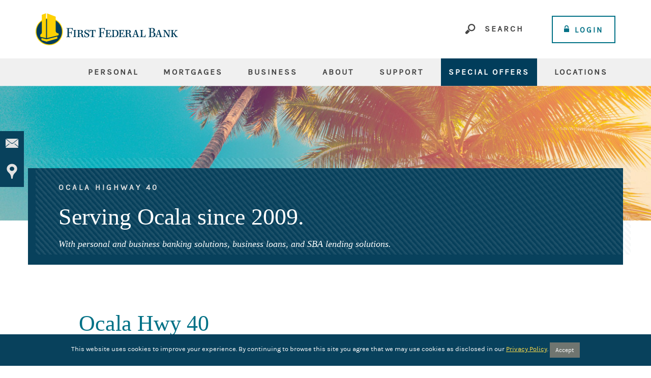

--- FILE ---
content_type: text/html; charset=utf-8
request_url: https://www.ffbf.com/ocala-highway-40
body_size: 10014
content:
<!DOCTYPE html> <html class="no-js" lang="en"><head><meta charset="utf-8"><meta http-equiv="X-UA-Compatible" content="IE=edge,chrome=1"><title>Ocala Highway 40 › First Federal Bank of Florida</title><meta name="description" content=""><meta name="keywords" content=""><meta name="viewport" content="width=device-width,initial-scale=1"><meta name="apple-mobile-web-app-title" content="First Federal Bank of Florida"><link rel="stylesheet" href="/assets/css/main.min.css?v=1759945659621"><script>!function(){"use strict";var e,t,n,a="/assets/css/fonts.css?v=1759945659420";function c(){if(window.localStorage&&window.XMLHttpRequest)if(n=a,window.localStorage&&localStorage.font_css_cache&&localStorage.font_css_cache_file===n)o(localStorage.font_css_cache);else{var e=function(e,t){var n=new XMLHttpRequest;"withCredentials"in n?n.open(e,t,!0):"undefined"!=typeof XDomainRequest?(n=new XDomainRequest).open(e,t):n=null;return n}("GET",a);e&&(e.onreadystatechange=function(){4===e.readyState&&(o(e.responseText),localStorage.font_css_cache=e.responseText,localStorage.font_css_cache_file=a)},e.send())}else{var t=document.createElement("link");t.href=a,t.rel="stylesheet",t.type="text/css",document.getElementsByTagName("head")[0].appendChild(t),document.cookie="font_css_cache"}var n}function o(e){var t=document.createElement("style");t.setAttribute("type","text/css"),t.styleSheet?t.styleSheet.cssText=e:t.innerHTML=e,document.getElementsByTagName("head")[0].appendChild(t)}window.localStorage&&localStorage.font_css_cache||-1<document.cookie.indexOf("font_css_cache")?c():(e=window,t="load",n=c,e.addEventListener?e.addEventListener(t,n,!1):e.attachEvent&&e.attachEvent("on"+t,n))}()</script><script src="https://use.typekit.net/oqa6eys.js"></script><script>try{Typekit.load({async:!0})}catch(a){}</script>
          <style>
.embed-container {
  position: relative;
  padding-bottom: 30%;
  overflow: hidden;
}
		
.embed-container iframe,
.embed-container object,
.embed-container embed {
  position: absolute;
  top: 0;
  left: 0;
  width: 100%;
  height: 100%;
}
</style>
<!--[if lte IE 8]>
<script charset="utf-8" type="text/javascript" src="//js.hsforms.net/forms/v2-legacy.js"></script>
<![endif]-->
<script charset="utf-8" type="text/javascript" src="//js.hsforms.net/forms/v2.js"></script>
        
            <!-- Facebook Pixel Code -->
<script>
  !function(f,b,e,v,n,t,s)
  {if(f.fbq)return;n=f.fbq=function(){n.callMethod?
  n.callMethod.apply(n,arguments):n.queue.push(arguments)};
  if(!f._fbq)f._fbq=n;n.push=n;n.loaded=!0;n.version='2.0';
  n.queue=[];t=b.createElement(e);t.async=!0;
  t.src=v;s=b.getElementsByTagName(e)[0];
  s.parentNode.insertBefore(t,s)}(window, document,'script',
  'https://connect.facebook.net/en_US/fbevents.js');
  fbq('init', '2193415767638076');
  fbq('track', 'PageView');
</script>
<!-- End Facebook Pixel Code -->
<meta name="facebook-domain-verification" content="jml4a4b8gq40g1kkiw6zwpv33mgrzs" />

<script async src="https://api.glia.com/salemove_integration.js"></script>



<!-- Google tag (gtag.js) -->
<script async src="https://www.googletagmanager.com/gtag/js?id=G-6P1D1DY5FG"></script>
<script>
  window.dataLayer = window.dataLayer || [];
  function gtag(){dataLayer.push(arguments);}
  gtag('js', new Date());

  gtag('config', 'G-6P1D1DY5FG');
</script></head><body class="subpage"><!-- Google Tag Manager (noscript) --><noscript><iframe src="https://www.googletagmanager.com/ns.html?id=GTM-5KP6Q2M" height="0" width="0" style="display:none;visibility:hidden"></iframe></noscript><!-- End Google Tag Manager (noscript) --> <div class="sr-only">Documents in Portable Document Format (PDF) require Adobe Acrobat Reader 5.0 or higher to view, <a href="http://get.adobe.com/reader/" class="sr-only external" title="External Link">download Adobe® Acrobat Reader</a>.</div><a href="#main" class="sr-only">Skip Navigation</a><div class="master-container"><header class="header"><div class="container"><div class="row"><div class="col-xs-12"><div class="left"><a href="/" class="logo" title="First Federal Bank of Florida, Live Oak, FL"><span class="logotype"><img src="/assets/img/logo.svg" alt="First Federal Bank of Florida, Live Oak, FL"></span></a></div><div class="nav__left"><a href="#" class="toggle-search"><span class="icon icon-search"></span> Search</a><div class="headerSearch__container"><form name="headerSearchForm" id="headerSearch__form" action="/search" data-parsley-validate=""><div class="input-wrapper"><label for="headerSearch__input" class="sr-only">What can we help you find?</label> <input type="text" name="q" id="headerSearch__input" placeholder="What can we help you find?" required=""> <button type="submit" id="headerSearch__button"><span class="icon icon-search"><span class="sr-only">Submit Search</span></span></button></div></form></div></div><div class="modal-login right hidden-xs"><a data-toggle="modal" href="#olbModal"><button type="submit" class="btn ben-modal-login"><span class="icon icon-lock"></span> Login</button></a></div></div></div></div></header><div class="toolbar-container"><nav class="toolbar"><ul><li><a href="/contact-us"><span class="text">Contact Us</span><span class="icon icon-mail"></span></a></li><li><a href="/locator"><span class="text">Locations</span><span class="icon icon-location"></span></a></li></ul></nav></div> <nav class="navbar"><div class="container"><div class="row"><div class="nav__center"><!-- Brand and toggle get grouped for better mobile display --><div class="navbar-header pull-left"><button type="button" class="navbar-toggle collapsed" data-toggle="collapse" data-target="#navbar-collapse" aria-expanded="false"><span class="hamburger"><span class="icon-bar"></span> <span class="icon-bar"></span> <span class="icon-bar"></span> </span><span class="menu-text">MENU</span></button></div><div class="modal-login right visible-xs pull-right"><a data-toggle="modal" href="#olbModal"><button type="submit" class="btn ben-modal-login"><span class="icon icon-lock"></span> Login</button></a></div><!-- Collect the nav links, forms, and other content for toggling --><div class="collapse navbar-collapse" id="navbar-collapse"><div class="mobile-search__container visible-sm visible-xs"><form name="mobileSearchForm" id="mobileSearch__form" action="/search" data-parsley-validate=""><div class="input-wrapper"><label for="mobileSearch__input" class="sr-only">Mobile: What can we help you find?</label> <input type="text" name="q" id="mobileSearch__input" placeholder="What can we help you find?" required=""> <button type="submit" id="mobileSearch__button"><span class="icon icon-search"><span class="sr-only">Submit Search</span></span></button></div></form></div><ul class="banno-menu menu-86113ac0-f85a-11e6-b273-005056a30020">
                       <li class="dropdown menu-category">
        <span role="button" aria-expanded="false" class="category-item" tabindex="0">Personal</span>
        <ul class="dropdown-menu">
            <li class="dropdown menu-group">
        <span role="button" aria-expanded="false" class="group-item" tabindex="0">Bank</span>
        <ul class="dropdown-menu">
            <li class="menu-internal">
        <a href="/personal/checking">Checking</a>
        
      </li><li class="menu-internal">
        <a href="/personal/savings">Savings</a>
        
      </li><li class="menu-internal">
        <a href="/personal/debit-cards">Debit Cards</a>
        
      </li><li class="menu-internal">
        <a href="/mortgages/guardianship-banking">Guardianship</a>
        
      </li>
          </ul>
      </li><li class="dropdown menu-group">
        <span role="button" aria-expanded="false" class="group-item" tabindex="0">Borrow</span>
        <ul class="dropdown-menu">
            <li class="menu-internal">
        <a href="/personal/mortgage-loans">Mortgages</a>
        
      </li><li class="menu-internal">
        <a href="/personal/consumer-loans">Consumer</a>
        
      </li><li class="menu-internal">
        <a href="/mortgage-loan-officers">Mortgage Loan Officers</a>
        
      </li><li class="menu-internal">
        <a href="/credit-cards">Credit Cards</a>
        
      </li>
          </ul>
      </li><li class="dropdown menu-group">
        <span role="button" aria-expanded="false" class="group-item" tabindex="0">Access</span>
        <ul class="dropdown-menu">
            <li class="menu-internal">
        <a href="/personal/mobile-banking">Mobile Banking</a>
        
      </li><li class="menu-internal">
        <a href="/personal/online-banking">Online Banking</a>
        
      </li><li class="menu-internal">
        <a href="/calculators">Calculators</a>
        
      </li>
          </ul>
      </li>
          </ul>
      </li><li class="dropdown menu-category">
        <span role="button" aria-expanded="false" class="category-item" tabindex="0">Mortgages</span>
        <ul class="dropdown-menu">
            <li class="dropdown menu-group">
        <span role="button" aria-expanded="false" class="group-item" tabindex="0">Personal</span>
        <ul class="dropdown-menu">
            <li class="menu-internal">
        <a href="/personal/mortgage-loans">Mortgages</a>
        
      </li><li class="menu-internal">
        <a href="/mortgage-loan-officers">Mortgage Loan Officers</a>
        
      </li><li class="menu-internal">
        <a href="/mortgages/down-payment-assistance">Down Payment Assistance</a>
        
      </li><li class="menu-internal">
        <a href="/mortgages/spanish-loan-officer">Oficial de préstamos en español</a>
        
      </li>
          </ul>
      </li><li class="dropdown menu-group">
        <span role="button" aria-expanded="false" class="group-item" tabindex="0">Business</span>
        <ul class="dropdown-menu">
            <li class="menu-internal">
        <a href="/warehouse-lending">Warehouse Lending</a>
        
      </li>
          </ul>
      </li>
          </ul>
      </li><li class="dropdown menu-category">
        <span role="button" aria-expanded="false" class="category-item" tabindex="0">Business</span>
        <ul class="dropdown-menu">
            <li class="dropdown menu-group">
        <span role="button" aria-expanded="false" class="group-item" tabindex="0">Bank</span>
        <ul class="dropdown-menu">
            <li class="menu-internal">
        <a href="/business/checking">Business Checking</a>
        
      </li><li class="menu-internal">
        <a href="/business/savings">Business Savings</a>
        
      </li><li class="menu-internal">
        <a href="/business/debit-cards">Debit Cards</a>
        
      </li><li class="menu-internal">
        <a href="/business/specialty-banking">Specialty Banking</a>
        
      </li>
          </ul>
      </li><li class="dropdown menu-group">
        <span role="button" aria-expanded="false" class="group-item" tabindex="0">Borrow</span>
        <ul class="dropdown-menu">
            <li class="menu-internal">
        <a href="/business/loans-and-lines-of-credit">Loans and Lines of Credit</a>
        
      </li><li class="menu-internal">
        <a href="/business/commercial-loan-officers">Commercial Loan Officers</a>
        
      </li><li class="menu-internal">
        <a href="/business/sba-lending">SBA Lending</a>
        
      </li><li class="menu-internal">
        <a href="/credit-cards">Credit Cards</a>
        
      </li><li class="menu-internal">
        <a href="/warehouse-lending">Warehouse Lending</a>
        
      </li>
          </ul>
      </li><li class="dropdown menu-group">
        <span role="button" aria-expanded="false" class="group-item" tabindex="0">Access</span>
        <ul class="dropdown-menu">
            <li class="menu-internal">
        <a href="/business/online-banking">Online Banking</a>
        
      </li><li class="menu-internal">
        <a href="/calculators">Calculators</a>
        
      </li><li class="menu-internal">
        <a href="/business/lockbox-services">LockBox Services</a>
        
      </li>
          </ul>
      </li>
          </ul>
      </li><li class="dropdown menu-category">
        <span role="button" aria-expanded="false" class="category-item" tabindex="0">About</span>
        <ul class="dropdown-menu">
            <li class="dropdown menu-group">
        <span role="button" aria-expanded="false" class="group-item" tabindex="0">Connect</span>
        <ul class="dropdown-menu">
            <li class="menu-internal">
        <a href="/about/careers">Careers</a>
        
      </li><li class="menu-internal">
        <a href="/about/executive-teams">Executive Teams</a>
        
      </li><li class="menu-internal">
        <a href="/about/meet-the-team">Management Teams</a>
        
      </li><li class="menu-internal">
        <a href="/about/board-of-directors">Board of Directors</a>
        
      </li>
          </ul>
      </li><li class="dropdown menu-group">
        <span role="button" aria-expanded="false" class="group-item" tabindex="0">Learn</span>
        <ul class="dropdown-menu">
            <li class="menu-external">
        <a href="http://blog.ffbf.com">Bank Posts</a>
        
      </li><li class="menu-internal">
        <a href="/community">Community</a>
        
      </li><li class="menu-internal">
        <a href="/about/community-request-guidelines">Community Request Guidelines</a>
        
      </li><li class="menu-internal">
        <a href="/about/crp">Community Rewards Program</a>
        
      </li><li class="menu-internal">
        <a href="/about/quarterly-balance-sheet">Financial Data</a>
        
      </li><li class="menu-internal">
        <a href="/about/history">Our History</a>
        
      </li>
          </ul>
      </li>
          </ul>
      </li><li class="dropdown menu-category">
        <span role="button" aria-expanded="false" class="category-item" tabindex="0">Support</span>
        <ul class="dropdown-menu">
            <li class="menu-internal">
        <a href="/contact-us">Contact Us</a>
        
      </li><li class="menu-internal">
        <a href="/about/customer-service">Customer Service</a>
        
      </li><li class="menu-internal">
        <a href="/support/frequently-asked-questions">Frequently Asked Questions</a>
        
      </li><li class="menu-internal">
        <a href="/locator">Locations</a>
        
      </li><li class="menu-internal">
        <a href="/public-cra-file">Public CRA File</a>
        
      </li>
          </ul>
      </li><li class="menu-internal">
        <a href="/special-offers">Special Offers</a>
        
      </li>
                     </ul></div></div></div></div></nav><div class="modal fade" id="olbModal"><div class="modal-dialog"><div class="background-grid"></div><div class="modal-content"><button type="button" class="close" data-dismiss="modal" aria-hidden="true"><span class="icon icon-left-double"></span><span class="text"> Back</span></button><div class="modal-header"><img src="/assets/img/olb-back.jpg" alt="Online Banking"></div><div class="modal-body"><h3 class="olb__header">Online Banking</h3><div class="dropdown-select-container"><button class="select dropdown-toggle" type="button" id="dropdownMenuButton" data-toggle="dropdown" aria-haspopup="true" aria-expanded="false"><span class="inner">Personal</span></button><div class="dropdown-menu" aria-labelledby="dropdownMenuButton"><div><a class="dropdown-item" href="https://netbank.ffsb.com/ebc_ebc1151/login/263184488" data-link-id="" data-link-type-id="url" rel="noopener noreferrer">eCorp</a></div><div><a class="dropdown-item" href="https://ffbf.myloancare.com/pub/index.html#/Login?ReturnUrl=%2f&AspxAutoDetectCookieSupport=1" data-link-id="" data-link-type-id="url" data-disclaimer-id="8611aff9-f85a-11e6-b273-005056a30020" rel="noopener noreferrer">Mortgage</a></div><div><a class="dropdown-item" href="https://spendtrack.fiservapp.com/first-federal-bank/" data-link-id="" data-link-type-id="url" data-disclaimer-id="8611aff9-f85a-11e6-b273-005056a30020" rel="noopener noreferrer">Business Credit Cards</a></div><div><a class="dropdown-item" href="https://onlinebanking.firstdata.com/ecs/first-federal-bank" data-link-id="" data-link-type-id="url" data-disclaimer-id="8611aff9-f85a-11e6-b273-005056a30020" rel="noopener noreferrer">Personal Credit Cards</a></div><div><a class="dropdown-item" href="https://www.uchooserewards.com/members/home.php?sid=40XXdKrlo40&popup=t" data-link-id="" data-link-type-id="url" data-disclaimer-id="8611aff9-f85a-11e6-b273-005056a30020" rel="noopener noreferrer">uChoose Rewards</a></div><div><a class="dropdown-item" href="https://translink.transfirst.com/" data-link-id="" data-link-type-id="url" data-disclaimer-id="8611aff9-f85a-11e6-b273-005056a30020" rel="noopener noreferrer">Merchant Services</a></div><div><a class="dropdown-item" href="https://ffbf.force.com/customer/" data-link-id="" data-link-type-id="url" data-disclaimer-id="8611aff9-f85a-11e6-b273-005056a30020" rel="noopener noreferrer">Personal Loans</a></div><div><a class="dropdown-item" href="https://ffbf.force.com/customer/" data-link-id="" data-link-type-id="url" data-disclaimer-id="8611aff9-f85a-11e6-b273-005056a30020" rel="noopener noreferrer">Business Loans</a></div></div></div><form id="onlineBannkingLoginForm" action="https://ebank.ffbf.com/Login.aspx" method="POST" data-parsley-validate=""><div class="input-wrapper"><label for="onlineBannkingLogin_username" class="sr-only">Online Banking Username</label> <span class="icon icon-user"></span> <input type="text" id="onlineBannkingLogin_username" name="LoginName" placeholder="Account ID" autocomplete="off" required=""></div><div class="input-wrapper"><label for="onlineBannkingLogin_password" class="sr-only">Online Banking Password</label> <span class="icon icon-key"></span> <input type="password" id="onlineBannkingLogin_password" name="Password" placeholder="Password" autocomplete="off" required=""> <button name="Login" type="submit" class="btn btn-primary olbLogin-button">Login</button></div></form></div><div class="modal-footer text-center"><ul class="login-links list-inline"><li><a href="https://ebank.ffbf.com/ForgotPassword.aspx" target="_blank">Forgot Password</a></li><li><a href="https://ebank.ffbf.com/ForgotUserID.aspx" target="_blank">Forgot User ID</a></li><li><a href="https://ebank.ffbf.com/Register.aspx" target="_blank">Register/Enroll</a></li></ul></div></div></div></div><div id="main" role="main"><div class="loader grid-lines"><span class="loading"><span class="loading-inner"></span></span><div class="load-watch"><div class="hero first"><div class="image" data-content-block="hero1image" data-content="content" data-editable="editable"> <div><img alt="Palm trees in the Florida sun." src="/assets/files/QGmxV8NE/subpage1.jpg" image-id="QGmxV8NE" style="left: 50%; margin-left: -946.5px;"></div> </div><div class="caption animated"><div class="container"><div class="background-grid"></div><div class="content"><h1 class="page-title">Ocala Highway 40</h1><div class="hidden-content"><div data-content-block="hero1caption" data-content="content" data-editable="editable"> <div>
<h2 class="h1">Serving Ocala since 2009.</h2>
<h4><i>With personal and business banking solutions, business loans, and SBA lending solutions.</i></h4>
</div> </div></div></div></div></div></div></div></div> <div class="content-block-one__container content-slider hidden-content"><div class="content-block-one__slider"><div class="block first hidden-content"><div class="container"><div class="inside"><div class="row"><div class="col-md-6"><div class="caption-top"><div class="content" data-content-block="b1_1_captionTop" data-content="content" data-editable="editable"> <div><br></div> </div></div></div><div class="col-md-6"><div class="caption-bottom"><div class="background-grid"></div><div class="content" data-content-block="b1_1_captionBottom" data-content="content" data-editable="editable"> <div><br></div> </div></div></div></div></div></div></div><div class="block hidden-content"><div class="container"><div class="inside"><div class="row"><div class="col-md-4"><div class="caption-top"><div class="content" data-content-block="b1_2_captionTop" data-content="content" data-editable="editable"> <div><br></div> </div></div></div><div class="col-md-7 col-md-offset-1"><div class="caption-bottom"><div class="background-grid"></div><div class="content" data-content-block="b1_2_captionBottom" data-content="content" data-editable="editable"> <div><br></div> </div></div></div></div></div></div></div><div class="block hidden-content"><div class="container"><div class="inside"><div class="row"><div class="col-md-4"><div class="caption-top"><div class="content" data-content-block="b1_3_captionTop" data-content="content" data-editable="editable"> <div><br></div> </div></div></div><div class="col-md-7 col-md-offset-1"><div class="caption-bottom"><div class="background-grid"></div><div class="content" data-content-block="b1_3_captionBottom" data-content="content" data-editable="editable"> <div><br></div> </div></div></div></div></div></div></div></div></div><div class="container short-body"><div class="row"><div class="col-xs-12"><div class="content" data-content-block="bodyCopy1" data-content="content" data-editable="editable"> <h2>Ocala Hwy 40</h2>
<div class="embed-container"><iframe src="https://www.google.com/maps/embed?pb=!1m18!1m12!1m3!1d3483.2743720838976!2d-82.21895938490484!3d29.186048082202657!2m3!1f0!2f0!3f0!3m2!1i1024!2i768!4f13.1!3m3!1m2!1s0x0%3A0x55bc11df15f23c9b!2sFirst+Federal+Bank+-+Ocala+Hw+40!5e0!3m2!1sen!2sus!4v1552999613693" frameborder="0" allowfullscreen="allowfullscreen"></iframe></div>
<div><br></div>
<div class="row">
<div class="col-sm-4">
<h6>Address:</h6>
<p>5860 West FL 40<br>Ocala, FL 34482</p>
</div>
<div class="col-sm-4">
<h6>Lobby:</h6>
<p>9:00 a.m. - 4:00 p.m. Monday - Thursday<br><em>Closed Wednesday & Thursday from 1:00 p.m. - 2:00 p.m</em><br>9:00 a.m. - 5:00 p.m. Friday</p>
</div>
<div class="col-sm-4">
<h6>Drive Thru:</h6>
<p>8:30 a.m. - 5:00 p.m. Monday - Thursday<br><em>Closed Wednesday & Thursday from 1:00 p.m. - 2:00 p.m</em><br>8:30 a.m. - 5:30 p.m. Friday</p>
</div>
</div>
<div class="row" style="text-align: center; margin-bottom: 60px;"><a href="https://www.google.com/maps/dir//First+Federal+Bank+-+Ocala+Hw+40,+5860+W,+FL-40,+Ocala,+FL+34482/@29.1860481,-82.2189594,17z/data=!4m8!4m7!1m0!1m5!1m1!1s0x88e87fff324fffff:0x55bc11df15f23c9b!2m2!1d-82.2167707!2d29.1860481?hl=en" data-link-id="" data-link-type-id="url" class="btn btn-primary  external" data-disclaimer-id="8611aff8-f85a-11e6-b273-005056a30020" target="_self" data-disclaimer-handled="">GET DIRECTIONS</a></div> </div></div></div></div><div class="spacer-30"></div><div class="full-width-container"><div data-content-block="bodyCopy7" data-content="content" data-editable="editable" class="content"> <div><br></div> </div></div><div class="spacer-30"></div><div class="testimonials__container hidden-content"><div class="row"><div class="block first animated col-md-6 hidden-content"><div class="inside row"><div class="image col-xs-3"><div data-content-block="testimonial1image" data-content="content" data-editable="editable"> <div><br></div> </div></div><div class="caption col-xs-9"><div class="inner"><div class="content" data-content-block="testimonial1caption" data-content="content" data-editable="editable"> <div><br></div> </div></div></div></div></div><div class="block second animated col-md-6 hidden-content"><div class="inside row"><div class="image col-xs-3"><div data-content-block="testimonial2image" data-content="content" data-editable="editable"> <div><br></div> </div></div><div class="caption col-xs-9"><div class="inner"><div class="content" data-content-block="testimonial2caption" data-content="content" data-editable="editable"> <div><br></div> </div></div></div></div></div></div></div> <div class="loader grid-lines hidden-content"><span class="loading"><span class="loading-inner"></span></span><div class="load-watch"><div class="hero second"><div data-content-block="hero2image" data-content="content" data-editable="editable" class="image evaluate"> <div class="full-content__container hidden-content" style="display: block;">
<div class="container">
<div class="content" style="margin: 0px 15px;">
<h3 style="color: #fff; margin-left: -15px;">Send us a message</h3>
<div class="row" style="text-align: center;">
<script data-hubspot-rendered="true">
     hbspt.forms.create({
      portalId: "1649488",
      formId: "c38fe279-c047-4524-833d-8dd466ede74a"
     });
    </script>
<div class="hbspt-form" id="hbspt-form-1635360035001-7131785541">
<div id="hbspt-forms-recaptchaTarget-0"><br></div>
<iframe id="hs-form-iframe-0" class="hs-form-iframe" style="width: 100%; position: static; border: none; display: block; overflow: hidden; height: 435px;" width="100%" height="435" scrolling="no"></iframe>
<div id="hs-outer-captcha-target-0" style="display: none; width: 0px; height: 0px;">
<div class="grecaptcha-badge" data-style="inline" style="width: 256px; height: 60px; box-shadow: gray 0px 0px 5px;">
<div class="grecaptcha-logo"><iframe title="reCAPTCHA" role="presentation" src="https://www.google.com/recaptcha/enterprise/anchor?ar=1&k=6Ld_ad8ZAAAAAAqr0ePo1dUfAi0m4KPkCMQYwPPm&co=aHR0cHM6Ly93d3ctZmZiZi1jb20uZWRpdG9yLmJhbm5vLmNvbTo0NDM.&hl=en&v=UrRmT3mBwY326qQxUfVlHu1P&size=invisible&badge=inline&cb=8bfwzzdsv3t9" name="a-pieftk82bw49" width="256" height="60" frameborder="0" scrolling="no" sandbox="allow-forms allow-popups allow-same-origin allow-scripts allow-top-navigation allow-modals allow-popups-to-escape-sandbox"></iframe></div>
<div class="grecaptcha-error"><br></div>
<textarea id="g-recaptcha-response" class="g-recaptcha-response" style="width: 250px; height: 40px; border: 1px solid #c1c1c1; margin: 10px 25px; padding: 0px; resize: none; display: none;" name="g-recaptcha-response"></textarea></div>
<iframe style="display: none;"></iframe></div>
</div>
</div>
</div>
</div>
</div> </div><div class="caption animated"><div class="container short-body"><div class="background-grid"></div><div class="hidden-content" style="display:block"><div class="content" data-content-block="hero2caption" data-content="content" data-editable="editable"> <div><br></div> </div></div></div></div></div></div></div><div class="container short-body hidden-content"><div class="row"><div class="col-xs-12"><div class="content" data-content-block="bodyCopy2" data-content="content" data-editable="editable"> <div><br></div> </div></div></div></div><div class="container short-body hidden-content"><div class="row"><div class="col-md-6 hidden-content"><div class="content" data-content-block="bodyCopy3" data-content="content" data-editable="editable"> <div><br></div> </div></div><div class="col-md-6 hidden-content"><div class="content" data-content-block="bodyCopy4" data-content="content" data-editable="editable"> <div><br></div> </div></div></div><div class="spacer-30"></div><div class="spacer-40 hidden-xs hidden-sm"></div></div><div class="full-content__container hidden-content"><div class="container"><div class="caption"><div class="background-grid"></div><div class="content" data-content-block="bodyCopy5" data-content="content" data-editable="editable"> <div><br></div> </div></div></div></div><div class="container hidden-content"><div class="spacer-30"></div><div class="spacer-40 hidden-xs hidden-sm"></div><div class="row"><div class="col-xs-12"><div class="content" data-content-block="bodyCopy6" data-content="content" data-editable="editable"><!-- Personal Banking --> 
<div class="hero second">
<div class="caption animated">
<div class="container short-body" style="background-color: transparent;">
<div class="account-blocks__container">
<div class="row table-row">
<div class="block col-sm-12 col-md-12">
<div class="inner-margin">
<div class="header">
<div class="background-grid"> <br></div>
<div class="inside">
<div>
<h3>Personal Banking</h3>
</div>
</div>
</div>
<div class="row" style="margin-top: 20px;">
<div class="col-sm-6">
<ul>
<li>Personal Checking/Savings Accounts</li>
<li>eStatements & Text/Email Alerts</li>
<li>Online Banking with Bill Pay</li>
<li>Telephone Banking with 24/7 Access (AIMEE)</li>
<li>Direct Deposit</li>
<li>Visa Debit Cards</li>
<li>Mobile Banking with Mobile Deposit</li>
<li>Safe Deposit Boxes</li>
</ul>
</div>
<div class="col-sm-6">
<ul>
<li>Domestic & International Wire Services</li>
<li>Foreign Currency Exchange</li>
<li>Notary Services</li>
<li>Cashier's Checks<br></li>
<li>Personalized Check Ordering</li>
<li>Medallion Signature Guarantee Services</li>
<li>Credit Cards</li>
</ul>
</div>
</div>
<div class="row">
<div class="col-sm-6">
<h5><a href="/personal/checking" data-link-id="/personal/checking" data-link-type-id="page" class="btn btn-primary " data-disclaimer-id="null" target="_self">Learn more about Personal Checking</a></h5>
</div>
<div class="col-sm-6">
<h5><a href="/personal/savings" data-link-id="/personal/savings" data-link-type-id="page" class="btn btn-primary " data-disclaimer-id="null" target="_self">Learn more about Personal Savings</a></h5>
</div>
</div>
</div>
</div>
</div>
</div>
</div>
</div>
</div><!-- Business Banking -->

<div class="hero second">
<div class="caption animated">
<div class="container short-body" style="background-color: transparent;">
<div class="account-blocks__container">
<div class="row table-row">
<div class="block col-sm-12 col-md-12">
<div class="inner-margin">
<div class="header">
<div class="background-grid"> <br></div>
<div class="inside">
<div>
<h3>Business Banking</h3>
</div>
</div>
</div>
<div class="row" style="margin-top: 20px;">
<div class="col-sm-6">
<ul>
<li>Business Checking & Savings Accounts</li>
<li>Credit Cards & Debit Cards</li>
<li>Safe Deposit Boxes</li>
<li>Domestic & International Wire Services</li>
<li>Foreign Currency Exchange</li>
<li>Notary Services</li>
<li>Cashier's Checks<br></li>
</ul>
</div>
<div class="col-sm-6">
<ul>
<li>Personalized Check Ordering</li>
<li>Medallion Signature Guarantee Services</li>
<li>Overdraft Protection Lines of Credit</li>
<li>Merchant Card Services Processing</li>
<li>Check Collection Services</li>
<li>Courier Services</li>
</ul>
</div>
</div>
<div class="row">
<div class="col-sm-6">
<h5><a href="/business/checking" data-link-id="/business/checking" data-link-type-id="page" class="btn btn-primary " data-disclaimer-id="null" target="_self">Learn more about Business Checking</a></h5>
</div>
<div class="col-sm-6">
<h5><a href="/business/savings" data-link-id="/business/savings" data-link-type-id="page" class="btn btn-primary " data-disclaimer-id="null" target="_self">Learn more about Business Savings</a></h5>
</div>
</div>
</div>
</div>
</div>
</div>
</div>
</div>
</div><!-- eCorp Services -->

<div class="hero second">
<div class="caption animated">
<div class="container short-body" style="background-color: transparent;">
<div class="account-blocks__container">
<div class="row table-row">
<div class="block col-sm-12 col-md-12">
<div class="inner-margin">
<div class="header">
<div class="background-grid"> <br></div>
<div class="inside">
<div>
<h3>eCorp Services</h3>
</div>
</div>
</div>
<div class="row" style="margin-top: 20px;">
<div class="col-sm-6">
<ul>
<li>Personal Checking/Savings Accounts</li>
<li>eStatements & Text/Email Alerts</li>
<li>Online Banking with Bill Pay</li>
<li>Telephone Banking with 24/7 Access (AIMEE)</li>
<li>Direct Deposit</li>
<li>Visa Debit Cards</li>
<li>Mobile Banking with Mobile Deposit</li>
<li>Safe Deposit Boxes</li>
</ul>
</div>
<div class="col-sm-6">
<ul>
<li>Domestic & International Wire Services</li>
<li>Foreign Currency Exchange</li>
<li>Notary Services</li>
<li>Cashier's Checks<br></li>
<li>Personalized Check Ordering</li>
<li>Medallion Signature Guarantee Services</li>
<li>Credit Cards</li>
</ul>
</div>
</div>
<div class="row">
<div class="col-sm-12">
<h5><a href="/business/online-banking" data-link-id="/business/online-banking" data-link-type-id="page" class="btn btn-primary " data-disclaimer-id="null" target="_self">Learn more about eCorp Services</a></h5>
</div>
</div>
</div>
</div>
</div>
</div>
</div>
</div>
</div><!-- Personal Lending -->

<div class="hero second">
<div class="caption animated">
<div class="container short-body" style="background-color: transparent;">
<div class="account-blocks__container">
<div class="row table-row">
<div class="block col-sm-12 col-md-12">
<div class="inner-margin">
<div class="header">
<div class="background-grid"> <br></div>
<div class="inside">
<div>
<h3>Personal Lending</h3>
</div>
</div>
</div>
<div class="row" style="margin-top: 20px;">
<div class="col-sm-6">
<ul>
<li>Home Equity Lines of Credit (HELOC)</li>
<li>Auto, Boat, & RV Loans</li>
<li>Home Mortgages & Financing</li>
<li>FHA, USDA, VA, Conventional</li>
<li>Fixed-Term or Adjustable-Term</li>
</ul>
</div>
<div class="col-sm-6">
<ul>
<li>Construction-to-Permanent</li>
<li>Up to 100% Financing Available*</li>
<li>Manufactured Housing</li>
<li>Renovation Loans</li>
<li>Lot & Land Loans</li>
</ul>
</div>
</div>
<div class="row">
<div class="col-sm-12">
<h5><a href="/personal/mortgage-loans" data-link-id="/personal/mortgage-loans" data-link-type-id="page" class="btn btn-primary " data-disclaimer-id="null" target="_self">Learn more about Personal Lending</a></h5>
</div>
</div>
</div>
</div>
</div>
</div>
</div>
</div>
</div><!-- Business Lending and GG Lending -->

<div class="hero second">
<div class="caption animated">
<div class="container short-body" style="background-color: transparent;">
<div class="account-blocks__container">
<div class="row table-row">
<div class="block col-sm-6 col-md-6">
<div class="inner-margin">
<div class="header">
<div class="background-grid"> <br></div>
<div class="inside">
<div>
<h3>Business Lending</h3>
</div>
</div>
</div>
<div>
<ul style="margin-top: 20px;">
<li>Conventional</li>
<li>Equipment/Vehicle Loans</li>
<li>Real Estate Loans</li>
<li>Lines of Credit</li>
<li>Term Notes</li>
<li>Warehouse Lending</li>
</ul>
</div>
<div class="row">
<div class="col-sm-12">
<h5><a href="/business/loans-and-lines-of-credit" data-link-id="/business/loans-and-lines-of-credit" data-link-type-id="page" class="btn btn-primary " data-disclaimer-id="null" target="_self">Learn more about Business Lending</a></h5>
</div>
</div>
</div>
</div>
<div class="block col-sm-6 col-md-6">
<div class="inner-margin">
<div class="header">
<div class="background-grid"> <br></div>
<div class="inside">
<div>
<h3>Government Guaranteed Lending</h3>
</div>
</div>
</div>
<div>
<ul style="margin-top: 20px;">
<li>SBA 7a Loans</li>
<li>SBA 504 Loans</li>
<li>USDA Loans</li>
</ul>
</div>
<div class="row">
<div class="col-sm-12">
<h5><a href="/business/sba-lending" data-link-id="/business/sba-lending" data-link-type-id="page" class="btn btn-primary " data-disclaimer-id="null" target="_self">Learn more about Government Guaranteed Lending</a></h5>
</div>
</div>
</div>
</div>
</div>
</div>
</div>
</div>
</div>
<p><span class="smallest">* 100% financing applies to VA loans only. All loans are subject to credit underwriting and approval. See a mortgage loan officer for more info. We are an approved VA and FHA Lender. VA Lender: #6353290000 | FHA Lender: #7478000079</span></p> </div></div></div><div class="spacer-30"></div><div class="spacer-40 hidden-xs hidden-sm"></div></div><div class="four-block__container hidden-content"><div class="four-block__slider"><div class="block animated"><div class="inside"><div class="image"><div class="overlay"></div><div data-content-block="fourblock1image" data-content="content" data-editable="editable"> <div><img alt="Close up of a person using an ATM." src="/assets/files/fTZVyR0y/subad_atm.jpg" image-id="fTZVyR0y"></div> </div></div><div class="caption"><div class="inner"><div class="content" data-content-block="fourblock1caption" data-content="content" data-editable="editable"> <h5>Allpoint</h5>
<h3 id="mcetoc_1c5jmsjc60">55,000 Surcharge Free ATMs</h3>
<p><a href="http://allpointnetwork.com/locator.aspx" data-link-id="http://allpointnetwork.com/locator.aspx" data-link-type-id="page" class="external" data-disclaimer-id="null" target="_self">Find an ATM</a></p> </div></div></div></div></div><div class="block animated"><div class="inside"><div class="image"><div class="overlay"></div><div data-content-block="fourblock2image" data-content="content" data-editable="editable"> <div><img alt="Woman on the phone in call center." src="/assets/content/4lZLc3wr/subad_customercare.jpg" image-id="B2YZmmaz"></div> </div></div><div class="caption"><div class="inner"><div class="content" data-content-block="fourblock2caption" data-content="content" data-editable="editable"> <h5>Here to Help</h5>
<h3 id="mcetoc_1c5jmsjc60">Customer Care</h3>
<p><a href="tel:18774990572" data-link-id="tel:18774990572" data-link-type-id="page" class="" data-disclaimer-id="null" target="_self">Call Now</a></p> </div></div></div></div></div><div class="block animated"><div class="inside"><div class="image"><div class="overlay"></div><div data-content-block="fourblock3image" data-content="content" data-editable="editable"> <div><img alt="A close up of a credit card." src="/assets/files/fhIkkMNy/subad_cards.png" image-id="fhIkkMNy"></div> </div></div><div class="caption"><div class="inner"><div class="content" data-content-block="fourblock3caption" data-content="content" data-editable="editable"> <h5>Missing or Stolen</h5>
<h3 id="mcetoc_1c5jmsjc60">Credit Card</h3>
<p><a href="tel:18556093578" data-link-id="tel:18556093578" data-link-type-id="page" class="" data-disclaimer-id="null" target="_self">Call us now.</a></p> </div></div></div></div></div><div class="block animated"><div class="inside"><div class="image"><div class="overlay"></div><div data-content-block="fourblock4image" data-content="content" data-editable="editable"> <div><img alt="Young man talking on the phone." src="/assets/content/49whrgO5/subad_aimee.jpg" image-id="VIferhG3"></div> </div></div><div class="caption"><div class="inner"><div class="content" data-content-block="fourblock4caption" data-content="content" data-editable="editable"> <h5>AIMEE</h5>
<h3 id="mcetoc_1c5jmsjc60">Telephone Banking</h3>
<p><a href="tel:18774990572" data-link-id="tel:18774990572" data-link-type-id="page" class="" data-disclaimer-id="null" target="_self">Call Now</a></p> </div></div></div></div></div></div></div></div><footer class="footer"><div class="back-to-top__container"><a href="#" id="scrollTop"><span class="icon icon-up-double"><span class="sr-only">Back to Top</span></span></a></div><div class="container"><div class="footer-master-container row"><div class="block col-md-4 col-lg-4 footer-logo"><a href="/" title="Home"><img src="/assets/img/logo-inverted.svg" alt="First Federal Bank of Florida"></a></div><div class="block col-md-5 col-lg-5"><div class="footer-links"><ul class="banno-menu menu-354b2b90-f85b-11e6-b273-005056a30020">
                       <li class="menu-internal">
        <a href="/locator">Locate Us</a>
        
      </li><li class="menu-internal">
        <a href="/contact-us">Contact Us</a>
        
      </li><li class="menu-internal">
        <a href="/about/careers">Careers</a>
        
      </li><li class="menu-internal">
        <a href="/about/customer-service">Support</a>
        
      </li>
                     </ul></div></div><div class="block col-md-3 col-lg-3"><ul class="social-links list-inline"><li><a href="https://www.facebook.com/FirstFederalBank/" data-link-id="" data-link-type-id="url" data-disclaimer-id="8611aff9-f85a-11e6-b273-005056a30020" rel="noopener noreferrer"><span class="icon icon-facebook"><span class="sr-only">Facebook icon</span></span></a></li><li><a href="https://www.youtube.com/user/BankFirstFederal" data-link-id="" data-link-type-id="url" data-disclaimer-id="8611aff9-f85a-11e6-b273-005056a30020" rel="noopener noreferrer"><span class="icon icon-youtube"><span class="sr-only">YouTube icon</span></span></a></li><li><a href="https://www.linkedin.com/company/first-federal-bank-of-florida/?viewAsMember=true" data-link-id="" data-link-type-id="url" data-disclaimer-id="8611aff9-f85a-11e6-b273-005056a30020" rel="noopener noreferrer"><span class="icon icon-linkedin"><span class="sr-only">LinkedIn icon</span></span></a></li><li><a href="https://www.instagram.com/first.federal/" data-link-id="" data-link-type-id="url" data-disclaimer-id="8611aff9-f85a-11e6-b273-005056a30020" rel="noopener noreferrer"><span class="icon icon-instagram"><span class="sr-only">Instagram icon</span></span></a></li><li><a href="https://x.com/FirstFederalFL" data-link-id="" data-link-type-id="url" data-disclaimer-id="8611aff9-f85a-11e6-b273-005056a30020" rel="noopener noreferrer"><span class="icon icon-twitter-x"><span class="sr-only">Instagram icon</span></span></a></li></ul></div></div><div class="background-grid"></div><hr><div class="footer__left"><div class="copyright"><span class="copytext">© <script>var d=new Date,year=d.getFullYear();document.write(year)</script> First Federal Bank. </span><span class="security-link"><a href="/security-privacy">Security & Privacy</a></span> <span class="security-link"><a href="/accessibility-statement">Accessibility Statement</a></span></div></div><div class="footer__right"><img src="/assets/img/fdic.png" alt="Member FDIC" class="fdic"> <img src="/assets/img/ehl.png" alt="Equal Housing Lender" class="ehl"></div></div><div class="container"><div class="profitstars pull-right"><a href="https://www.profitstars.com"><img src="/assets/img/profitstars.png" alt="Created by profitstars"></a></div></div></footer><div class="screener"></div><div class="cookie-alert hidden-alert">This website uses cookies to improve your experience. By continuing to browse this site you agree that we may use cookies as disclosed in our <a href="/security-privacy">Privacy Policy</a>. <a href="/security-privacy" id="acceptCookie" class="btn btn-small btn-warning">Accept</a></div></div><script src="/assets/js/jquery.min.js"></script><script defer="defer" src="/assets/js/script.min.js?v=1759945659609"></script><!-- Banno Marketing Code --><script src="/assets/target/disclaimers.js?bh=2f9d2c" id="disclaimerscript" defer="defer" proceed="Proceed" cancel="Cancel"></script><script nomodule="nomodule" type="text/javascript">
            
    function ieWarning() {
      document.body.setAttribute("style", "padding-bottom: 120px;");
      var warning = document.createElement("section");
      warning.setAttribute("class", "ie-disclaimer");
      warning.setAttribute("style", "background-color: #000; color:#fff; padding: 10px 40px; position: fixed; bottom: 0; z-index: 1040; height: 120px;");
      warning.setAttribute("aria-label", "Important notice regarding browser support");
      var warningContent = 'Please note: As of February 15, 2022, this website will no longer function with this browser' +
      ' version. This website was built to support the use of modern browsers. The browser that you are currently using' +
      ' is no longer fully supported by Microsoft and is not considered a modern browser. To use this site, please open' +
      ' in a modern browser like Google Chrome, Firefox, Safari, or a currently supported version of Microsoft Edge.';
      warning.innerHTML = warningContent;
      var firstElement = document.body.children[0];
      document.body.insertBefore(warning, firstElement);
    }
    window.addEventListener("load", ieWarning);
  
          </script>
          <script>
var forms = document.getElementById('forms');
var i = forms.childElementCount;
while (i != 2) {
    forms.removeChild(forms.lastElementChild);
    i--;
}
</script>
        
            <!-- Facebook Pixel Code -->
<noscript><img height="1" width="1" style="display:none"
  src="https://www.facebook.com/tr?id=2193415767638076&ev=PageView&noscript=1"
alt="Facebook Pixel Code" /></noscript>
<!-- End Facebook Pixel Code -->
<!-- SiteImprove Tracking -->
<script type="text/javascript">
/*<![CDATA[*/
(function() {
var sz = document.createElement('script'); sz.type = 'text/javascript'; sz.async = true;
sz.src = '//siteimproveanalytics.com/js/siteanalyze_83541.js';
var s = document.getElementsByTagName('script')[0]; s.parentNode.insertBefore(sz, s);
})();
/*]]>*/
</script>
<!-- End SiteImprove Tracking -->

<!-- Web Beacon Code -->
<img src="https://d21y75miwcfqoq.cloudfront.net/9ba7607b" style="position: absolute" referrerpolicy="no-referrer-when-downgrade">
<!-- End Web Beacon Code -->


<!-- Smart Banner -->
<script src="/assets/files/2QUYfQyd/jquery-ultimate-smartbanner.js"></script>
<!-- End Smart Banner -->

<script>
var sus = '<span class="security-link"><a href="/sustainability-statement">Sustainability Statement</a></span>';
var terms = '<span class="security-link"><a href="/terms-and-conditions">Terms & Conditions</a></span>';
$('.copyright').append(sus);
$('.copyright').append(terms);

</script>


<script>
var links = document.getElementsByTagName('a');
var index = 0;
for (var i = 0; i < links.length; i++) {
    if (links[i].href == "https://ffbf.myloancare.com/pub/index.html#/Login?ReturnUrl=%2f&AspxAutoDetectCookieSupport=1") {
        index = i;
    }
}

links[index].href ="https://ffbf.myloancare.com/web/home";
</script>



<script>
  // Map of old links to new links
  const linkReplacements = {
    "https://ffbf.force.com/customer/nPORTAL__SelfRegistration?product=a0u6A000008IzqhQAC": "https://ffbf.my.site.com/customer/nPORTAL__SelfRegistration?product=a0u6A000008IzqhQAC",
    "https://ffbf.force.com/customer/nPORTAL__SelfRegistration?product=a0u6A000008IzqgQAC": "https://ffbf.my.site.com/customer/nPORTAL__SelfRegistration?product=a0u6A000008IzqgQAC",
	"https://ffbf.force.com/customer/nPORTAL__SelfRegistration?product=a0u3u00000EgDKkAAN": "https://ffbf.my.site.com/customer/nPORTAL__SelfRegistration?product=a0u3u00000EgDKkAAN",
	"https://ffbf.force.com/customer/nPORTAL__SelfRegistration?product=a0u6A000008IzrJQAS": "https://ffbf.my.site.com/customer/nPORTAL__SelfRegistration?product=a0u6A000008IzrJQAS",
	"https://ffbf.force.com/customer/nPORTAL__SelfRegistration?product=a0u6A000008IzqsQAC": "https://ffbf.my.site.com/customer/nPORTAL__SelfRegistration?product=a0u6A000008IzqsQAC"
  };

  document.addEventListener("DOMContentLoaded", function () {
    const links = document.querySelectorAll("a");

    links.forEach(link => {
      const originalHref = link.getAttribute("href");
      if (originalHref && linkReplacements[originalHref]) {
        link.setAttribute("href", linkReplacements[originalHref]);
      }
    });
  });
</script>

</body></html>

--- FILE ---
content_type: text/html; charset=utf-8
request_url: https://www.google.com/recaptcha/enterprise/anchor?ar=1&k=6Ld_ad8ZAAAAAAqr0ePo1dUfAi0m4KPkCMQYwPPm&co=aHR0cHM6Ly93d3ctZmZiZi1jb20uZWRpdG9yLmJhbm5vLmNvbTo0NDM.&hl=en&v=UrRmT3mBwY326qQxUfVlHu1P&size=invisible&badge=inline&cb=8bfwzzdsv3t9
body_size: 46019
content:
<!DOCTYPE HTML><html dir="ltr" lang="en"><head><meta http-equiv="Content-Type" content="text/html; charset=UTF-8">
<meta http-equiv="X-UA-Compatible" content="IE=edge">
<title>reCAPTCHA</title>
<style type="text/css">
/* cyrillic-ext */
@font-face {
  font-family: 'Roboto';
  font-style: normal;
  font-weight: 400;
  src: url(//fonts.gstatic.com/s/roboto/v18/KFOmCnqEu92Fr1Mu72xKKTU1Kvnz.woff2) format('woff2');
  unicode-range: U+0460-052F, U+1C80-1C8A, U+20B4, U+2DE0-2DFF, U+A640-A69F, U+FE2E-FE2F;
}
/* cyrillic */
@font-face {
  font-family: 'Roboto';
  font-style: normal;
  font-weight: 400;
  src: url(//fonts.gstatic.com/s/roboto/v18/KFOmCnqEu92Fr1Mu5mxKKTU1Kvnz.woff2) format('woff2');
  unicode-range: U+0301, U+0400-045F, U+0490-0491, U+04B0-04B1, U+2116;
}
/* greek-ext */
@font-face {
  font-family: 'Roboto';
  font-style: normal;
  font-weight: 400;
  src: url(//fonts.gstatic.com/s/roboto/v18/KFOmCnqEu92Fr1Mu7mxKKTU1Kvnz.woff2) format('woff2');
  unicode-range: U+1F00-1FFF;
}
/* greek */
@font-face {
  font-family: 'Roboto';
  font-style: normal;
  font-weight: 400;
  src: url(//fonts.gstatic.com/s/roboto/v18/KFOmCnqEu92Fr1Mu4WxKKTU1Kvnz.woff2) format('woff2');
  unicode-range: U+0370-0377, U+037A-037F, U+0384-038A, U+038C, U+038E-03A1, U+03A3-03FF;
}
/* vietnamese */
@font-face {
  font-family: 'Roboto';
  font-style: normal;
  font-weight: 400;
  src: url(//fonts.gstatic.com/s/roboto/v18/KFOmCnqEu92Fr1Mu7WxKKTU1Kvnz.woff2) format('woff2');
  unicode-range: U+0102-0103, U+0110-0111, U+0128-0129, U+0168-0169, U+01A0-01A1, U+01AF-01B0, U+0300-0301, U+0303-0304, U+0308-0309, U+0323, U+0329, U+1EA0-1EF9, U+20AB;
}
/* latin-ext */
@font-face {
  font-family: 'Roboto';
  font-style: normal;
  font-weight: 400;
  src: url(//fonts.gstatic.com/s/roboto/v18/KFOmCnqEu92Fr1Mu7GxKKTU1Kvnz.woff2) format('woff2');
  unicode-range: U+0100-02BA, U+02BD-02C5, U+02C7-02CC, U+02CE-02D7, U+02DD-02FF, U+0304, U+0308, U+0329, U+1D00-1DBF, U+1E00-1E9F, U+1EF2-1EFF, U+2020, U+20A0-20AB, U+20AD-20C0, U+2113, U+2C60-2C7F, U+A720-A7FF;
}
/* latin */
@font-face {
  font-family: 'Roboto';
  font-style: normal;
  font-weight: 400;
  src: url(//fonts.gstatic.com/s/roboto/v18/KFOmCnqEu92Fr1Mu4mxKKTU1Kg.woff2) format('woff2');
  unicode-range: U+0000-00FF, U+0131, U+0152-0153, U+02BB-02BC, U+02C6, U+02DA, U+02DC, U+0304, U+0308, U+0329, U+2000-206F, U+20AC, U+2122, U+2191, U+2193, U+2212, U+2215, U+FEFF, U+FFFD;
}
/* cyrillic-ext */
@font-face {
  font-family: 'Roboto';
  font-style: normal;
  font-weight: 500;
  src: url(//fonts.gstatic.com/s/roboto/v18/KFOlCnqEu92Fr1MmEU9fCRc4AMP6lbBP.woff2) format('woff2');
  unicode-range: U+0460-052F, U+1C80-1C8A, U+20B4, U+2DE0-2DFF, U+A640-A69F, U+FE2E-FE2F;
}
/* cyrillic */
@font-face {
  font-family: 'Roboto';
  font-style: normal;
  font-weight: 500;
  src: url(//fonts.gstatic.com/s/roboto/v18/KFOlCnqEu92Fr1MmEU9fABc4AMP6lbBP.woff2) format('woff2');
  unicode-range: U+0301, U+0400-045F, U+0490-0491, U+04B0-04B1, U+2116;
}
/* greek-ext */
@font-face {
  font-family: 'Roboto';
  font-style: normal;
  font-weight: 500;
  src: url(//fonts.gstatic.com/s/roboto/v18/KFOlCnqEu92Fr1MmEU9fCBc4AMP6lbBP.woff2) format('woff2');
  unicode-range: U+1F00-1FFF;
}
/* greek */
@font-face {
  font-family: 'Roboto';
  font-style: normal;
  font-weight: 500;
  src: url(//fonts.gstatic.com/s/roboto/v18/KFOlCnqEu92Fr1MmEU9fBxc4AMP6lbBP.woff2) format('woff2');
  unicode-range: U+0370-0377, U+037A-037F, U+0384-038A, U+038C, U+038E-03A1, U+03A3-03FF;
}
/* vietnamese */
@font-face {
  font-family: 'Roboto';
  font-style: normal;
  font-weight: 500;
  src: url(//fonts.gstatic.com/s/roboto/v18/KFOlCnqEu92Fr1MmEU9fCxc4AMP6lbBP.woff2) format('woff2');
  unicode-range: U+0102-0103, U+0110-0111, U+0128-0129, U+0168-0169, U+01A0-01A1, U+01AF-01B0, U+0300-0301, U+0303-0304, U+0308-0309, U+0323, U+0329, U+1EA0-1EF9, U+20AB;
}
/* latin-ext */
@font-face {
  font-family: 'Roboto';
  font-style: normal;
  font-weight: 500;
  src: url(//fonts.gstatic.com/s/roboto/v18/KFOlCnqEu92Fr1MmEU9fChc4AMP6lbBP.woff2) format('woff2');
  unicode-range: U+0100-02BA, U+02BD-02C5, U+02C7-02CC, U+02CE-02D7, U+02DD-02FF, U+0304, U+0308, U+0329, U+1D00-1DBF, U+1E00-1E9F, U+1EF2-1EFF, U+2020, U+20A0-20AB, U+20AD-20C0, U+2113, U+2C60-2C7F, U+A720-A7FF;
}
/* latin */
@font-face {
  font-family: 'Roboto';
  font-style: normal;
  font-weight: 500;
  src: url(//fonts.gstatic.com/s/roboto/v18/KFOlCnqEu92Fr1MmEU9fBBc4AMP6lQ.woff2) format('woff2');
  unicode-range: U+0000-00FF, U+0131, U+0152-0153, U+02BB-02BC, U+02C6, U+02DA, U+02DC, U+0304, U+0308, U+0329, U+2000-206F, U+20AC, U+2122, U+2191, U+2193, U+2212, U+2215, U+FEFF, U+FFFD;
}
/* cyrillic-ext */
@font-face {
  font-family: 'Roboto';
  font-style: normal;
  font-weight: 900;
  src: url(//fonts.gstatic.com/s/roboto/v18/KFOlCnqEu92Fr1MmYUtfCRc4AMP6lbBP.woff2) format('woff2');
  unicode-range: U+0460-052F, U+1C80-1C8A, U+20B4, U+2DE0-2DFF, U+A640-A69F, U+FE2E-FE2F;
}
/* cyrillic */
@font-face {
  font-family: 'Roboto';
  font-style: normal;
  font-weight: 900;
  src: url(//fonts.gstatic.com/s/roboto/v18/KFOlCnqEu92Fr1MmYUtfABc4AMP6lbBP.woff2) format('woff2');
  unicode-range: U+0301, U+0400-045F, U+0490-0491, U+04B0-04B1, U+2116;
}
/* greek-ext */
@font-face {
  font-family: 'Roboto';
  font-style: normal;
  font-weight: 900;
  src: url(//fonts.gstatic.com/s/roboto/v18/KFOlCnqEu92Fr1MmYUtfCBc4AMP6lbBP.woff2) format('woff2');
  unicode-range: U+1F00-1FFF;
}
/* greek */
@font-face {
  font-family: 'Roboto';
  font-style: normal;
  font-weight: 900;
  src: url(//fonts.gstatic.com/s/roboto/v18/KFOlCnqEu92Fr1MmYUtfBxc4AMP6lbBP.woff2) format('woff2');
  unicode-range: U+0370-0377, U+037A-037F, U+0384-038A, U+038C, U+038E-03A1, U+03A3-03FF;
}
/* vietnamese */
@font-face {
  font-family: 'Roboto';
  font-style: normal;
  font-weight: 900;
  src: url(//fonts.gstatic.com/s/roboto/v18/KFOlCnqEu92Fr1MmYUtfCxc4AMP6lbBP.woff2) format('woff2');
  unicode-range: U+0102-0103, U+0110-0111, U+0128-0129, U+0168-0169, U+01A0-01A1, U+01AF-01B0, U+0300-0301, U+0303-0304, U+0308-0309, U+0323, U+0329, U+1EA0-1EF9, U+20AB;
}
/* latin-ext */
@font-face {
  font-family: 'Roboto';
  font-style: normal;
  font-weight: 900;
  src: url(//fonts.gstatic.com/s/roboto/v18/KFOlCnqEu92Fr1MmYUtfChc4AMP6lbBP.woff2) format('woff2');
  unicode-range: U+0100-02BA, U+02BD-02C5, U+02C7-02CC, U+02CE-02D7, U+02DD-02FF, U+0304, U+0308, U+0329, U+1D00-1DBF, U+1E00-1E9F, U+1EF2-1EFF, U+2020, U+20A0-20AB, U+20AD-20C0, U+2113, U+2C60-2C7F, U+A720-A7FF;
}
/* latin */
@font-face {
  font-family: 'Roboto';
  font-style: normal;
  font-weight: 900;
  src: url(//fonts.gstatic.com/s/roboto/v18/KFOlCnqEu92Fr1MmYUtfBBc4AMP6lQ.woff2) format('woff2');
  unicode-range: U+0000-00FF, U+0131, U+0152-0153, U+02BB-02BC, U+02C6, U+02DA, U+02DC, U+0304, U+0308, U+0329, U+2000-206F, U+20AC, U+2122, U+2191, U+2193, U+2212, U+2215, U+FEFF, U+FFFD;
}

</style>
<link rel="stylesheet" type="text/css" href="https://www.gstatic.com/recaptcha/releases/UrRmT3mBwY326qQxUfVlHu1P/styles__ltr.css">
<script nonce="tW5FRv9R_LqGrwIl1BHqxQ" type="text/javascript">window['__recaptcha_api'] = 'https://www.google.com/recaptcha/enterprise/';</script>
<script type="text/javascript" src="https://www.gstatic.com/recaptcha/releases/UrRmT3mBwY326qQxUfVlHu1P/recaptcha__en.js" nonce="tW5FRv9R_LqGrwIl1BHqxQ">
      
    </script></head>
<body><div id="rc-anchor-alert" class="rc-anchor-alert"></div>
<input type="hidden" id="recaptcha-token" value="[base64]">
<script type="text/javascript" nonce="tW5FRv9R_LqGrwIl1BHqxQ">
      recaptcha.anchor.Main.init("[\x22ainput\x22,[\x22bgdata\x22,\x22\x22,\[base64]/[base64]/[base64]/[base64]/[base64]/[base64]/[base64]\\u003d\\u003d\x22,\[base64]\x22,\x22GMO9ISc5wp01w70Lwr/CuRnCjQLCrsOJX0xQZ8OUSQ/DoE0NOF0IwpHDtsOiIz16WcKbUcKgw5IGw7jDoMOWw4FcICU3G0p/[base64]/[base64]/DmcKbZkLCmMORw6/Ci8K2woBbR8OYwpTCsH/DvzPCq8OKw6XDkVHDg2w8D0YKw6ErFcOyKsKgw6lNw6gRwo3DisOUw5wXw7HDnGU/w6obScK+PzvDsyREw6hjwqprRyLDjBQ2wogBcMOAwocXCsORwpoPw6FbScKCQX4pJ8KBFMKBUFggw5J/eXXDlsORFcK/[base64]/CoWPCssO3V3AjDMKtHMKCDAsAYsObB8OMS8K4FsOwFQYhLFshZ8OXHwgpdCbDs3hrw5lUcwdfTcOQU33Cs3N3w6B7w4FfaHpQw7rCgMKgbW5owplow5Vxw4LDhQPDvVvDlsKoZgrClU/[base64]/CgzLCm3RkTAQ4w7TCqyYTwqDCj8O/[base64]/DjsK1AjQCExnDtcKMwqMqw4dQZRXCpsO+wpnDusODw7vCsxzDlMOlw5sRw6vDjcKAw5hEN3XDmsKAZMKzBsKjf8KlFcKYd8KrSilnfxTDk0/Ct8OUTD7Dv8O2w6jCoMODw4LClSXCux8cw4nCsmQuWTfCpVAXw4XCn07DrQAafADDowZ7BMK4w75mOX/Cm8OSB8OQwr7CicKNwp/CvsOfwpAOwqNEwqfCsBw3L3MYFMKnwr92w7lqwoUKwqzCkcO2FMKeFcOTTGV2TH1EwoBsHcKbOsOuasO1w7AHw6QGw53CnAlXe8Oew6HDtsOMw50Ow7HCpwnDk8KCAsOgGnJuL2bCmMOkwobDtcKEw5XDsSHDt05OwpFHUsOjwrzDrC7DtcKJcMKbSw/[base64]/CgFx0AUNWwp3CjFXDjsKJw5XCsibCkcOBDxjDqmAwwqtbw6/CphPDg8O1wrnCq8KcQEMhIMOGXl8hw6TDjcOPXSURw4YfwprCs8KhTnwNKcOjwpcjCMKtECkLw4LDo8O4wrJGZ8OYTsKzwogcw7UuQMOyw6kgw6/CoMOQIlHCiMKbw4xMwp5Bw6LChMKGBnppO8OdKcKHHVHDpS/DqsKWwoEswrRNwoXCr0QAbl3CksKGwo/DkMKFw4/Cig8zHGsgw4UFw73ClXtdNV/Cvn/DkMO8w4rDvCHCtsOQJVjCkcKtXx3DocOpw6ksXMOpw5zCt2HDnMObHcKgdMOzwpvDp3TCv8KnaMOow5/DpyJqw4h4UsOUwrnDjmwZwrAAw6LCnk7Dpgoaw6DCo03DpywnPMKLazLCiXtdO8KvLFkTLsK7O8KoYwjCiSjDqcOTa1Nww492wocXIcKEw6HCi8K5aHTDk8KIw5A9wqwtwrp0BifDr8OXw70AwrnDtHjCvxPCm8KsJsK2UX5STxkOw4/DmyJswp7CrcKkwqzDkRZzKHHChcOxJsKiwphABmItUMOnEcOvHXpqQibCoMKkY2cjw5FCwrx8OcOXw5HDssORDMORw4MqasOpwr/Cv0LDnRZHGRZYNcOQw6sPw7RbTH8wwqTDiWfCnsOELMOpHRPCvsK/[base64]/DpcKowqczCcK9WsOwRE8ieMK7w6zCvsK5w5U/wq3Cpj/DicODZ3TDr8KEWgA9wqLDo8ObwpQ8wpDDgSjCisOJwrxOw5/CisO/bcKRw7FifgQ4VmjDqsKOM8K0wpzChlnDgsKMwq3CncK4wqXDhTEUBT3Ci1fCg2NbNBJ9w7FxfMOZSmcQw5bDuzLDgGXDmMKiAsK/w6EbAMKEw5DCtmbDgQI4w5rCn8KeU3UzwrLCohtGfMKMKnTDgMO1E8OlwpohwqszwoAVw6rDtD/[base64]/Cs8OfVMOmMMKVMsKKwovDrMKKEcKBw7vDmMOYwoQfHCjDsXnDvXJow550P8O6wq5mI8Ojw6oodsKSG8OgwpMnw5pgHi/CuMKobBjDnSzCnT7Cp8KYLcOEwrA6wr3DrUlJeDNyw41JwoUDdcKmWHXDtTxIJGjDvsKZw5x/DsK8U8OkwoU/ccKnw5ZWTVQlwrDDr8KbEmXDkMOgwoXDoMK4DCAOwrY8NkJXXg/DlnAwaGN5w7HCnHJnK2ZSYsKGwqvDj8Kvw7vDo0B4S33ClsKtecKrC8O6wo/[base64]/DjMOaw6oJbcKhKsKVTh1hwqbDtDbDu8OqAi8Xfz8uOQ/CgAQVdVw6w6YqVgUwRsKKwq43wq3Cn8OXw5rDmcOQHnwywobCgcOUPkU5wonCh1wUbcKRB387dDTDr8Odwq/CicOcRsOaLE0qwptfTjnDmMOsQ0bCtsORNsKVW3PCu8KFKzUhNMOoYGjCkMOzZcKQwpbCsCxIwpLCt0U5PcOtF8OLenM8wp/[base64]/w6jDpMKma8OQw5fCgHoUwodCY8KTw6XDvMOOGU8Fw6rDh1/Cv8OCHjXDsMOZwqrDhsOmwpfDhD7Do8K8w4XCi048MXIgcwd+DsKoG0knTAFzABXCuz/Drlx0w6/[base64]/Cv8OGw4DDhcOMBsKEwo7DrENOMsKfwrB2wrRYwronVhRmN20rDMKIwqfDlsKnFsOTwo3CtzdYw7/Dj38WwrAOw5Uaw7k8fMO7NMOLwq4PRcO8woEmWzdswqp1GGlLwqwBAMOjwrfDqx/DkMKPwqzCnjLCqX3CiMOnecKRV8KowpwNwokKCcKrwqsBQ8K6wpt0w4XDjhHDs2EzRELDuAQbXMKCwprDusOjRkvCjghiw5YXwpQ2woLCty8RTlHDosOSwpAtwqLDuMOrw7dPSBRDw5bDpsOwwrPDu8KJwoQaZMKKw4vDn8KAUsO3C8O7FAd/DMOCw4LCpEMBwqfDnlQsw6tiw73DqzVoRcKGIsK+XsOUaMO7wooAFcO+Ai/DrcOIDcK/w5shQ1jDsMKaw6bDugHDiXEMUlcrGW0MwpfDvUzDmT7Dt8K5CVrDsUPDm0fCgA/Cr8KMwr0Bw681cVoswrbCmU0Sw5XDt8OVwqDDn10Mw67CqHMidl5XwqRMfsKww6LDqkjCg1HDt8K6wrQzwoBEBsOCw4nCgH88wr1eGUc2wo9bKywnUAVYwr1wXsK0EMKYG1sQX8KxSjbCsHXCpDPDmsOhwo3CpcKxwod/wpk1TcOUUMOqQxsmwoJJw7tOL03DicOrNEBuwrTDiGvCmHTCj0/[base64]/CisOAwohIw4fDusKkwqvCqsKjWcOJUQ0FwphKV8KKRsKKax8ww4Qobl7CrhYXNVIFw4DCi8KkwokhwpTDisObeBTCpD7CgMK3E8Ovw6rCmmLChcOLFMONXMO0X3Rmw4IlXMKMLMO5P8KWwrDDnnLCv8K1w7hpEMOEBh/DpUJdwogxZcOGLgBvbcOVwrZ/DVzCujPChCDCsgvCuDcdwqAQwp/DiDvCkH0uwqx8w4PCkkvDvMO+TQHCjFXClcKBwqrCo8KJK07Ck8K8w4U9w4HCuMKNw6fCtTxOK25ew5FswrwjDSHDkAAew6rCqsOCCjQYG8KCwoPCoF0SwoNgQcONwrwWYFbDqGjDoMOsWcKScWglEsKvwoYvwoPDiiBuV2ZAUX09wozCowgaw5t3w5pNYx/CrcOdwq/[base64]/CmD7ChUUpw59TSsKpw7JkR0QrwqHDsFNhQRvDjh/CrcOzSUN2w4/Cjn3DnEobw6R3wq/Cr8OwwpRnU8K5D8ObfMO5w7lpwoTDjhtUAsKAFMK+w7PCm8K0w4vDhMKKdsKWw6DCqMOhw6PCosK9w40lwqlTEy0+LsKDw6XDqcOLQFBEGnAiw6IaR2bDrsOZYcOBw4TCisK0w6HDmsOcQMOQP1/CpsK8R8KNbRvDhsKqwoxCwpHDucO3w6bDhhPCj1HCj8KbWnzDllzDlQ59wqTClMOQw48vwpvCu8KLC8KfwqPChsKGwrdEWcKtw43DpyvDmEjDkRbDmR3CosKxV8KZwqHDp8OCwqDDhsOuw4LDrFrCgsO2OMOKUjDClsOMcMKywpUPEVhEVMOTYcK/fioqbGXDpMKfwpTCr8OWwqA1w6kuEQbDvmPDvGDDusKqwobDtxc1w4xjWRUWw6DCvG7Di3w9WljDmSN6w63DlC7CuMKLwozDrT/DmcKxw6xgw4Z1w6pdwrvDg8Osw6fCvSQ2DTB1ajMMwp/ChMORw77CicK6w5/DkkDCuTscQCJxPMK1HVnDlnEEwqnCkcOaM8KFwqIDQsK1w7TDrMOIwoIiwozDlcOhw5zCrsKPQsKwfGnCisKRw5bCo2PDnzjDqMKbwpDDpzZ9wpcuw7phwobDkcOtQzkZSAHDosO/LXXDgsOvw7rCmXNvw57Dr23CksK8wojDh2TCmBsODlwuwrrDiUDCqlhMSsKXw5p6AATDi0sQZsK5wp/DoRV/woLDrsO5ZSPCsG/[base64]/wqMZccOBw4lDKi/[base64]/[base64]/DugXCiicAw6FNwofDg8Kxw5cKbMKbw65ow4EDGkEOwpRvIndEw77DqAnChsOMFMO9DcOPN20ofCNqworCo8OAwrphAMOXwqwjwoYMw7zCpMOSFAJHFXTCmcOtw6TCiWTDisOeXcKwDsKZTBzCs8KWbsOZAMK1egfDjUo/XHbClcOuPsKLw5bDmsKIDsOJw4EOw7QawovDqARjQxHDoEnCmiJFDsOcRMKVTcO+P8K3MsKOwrk1w5zDlXDCuMOobMOzwrvCi1/Ch8OKw7guUhUGw6Utw53CgSHCgznDoBQPUsO1RsOew6NeIsKdw6B6dknDoTJewrfDrSHDg2Z5FkzDhsOACMOGPsO+w74Hw5EaOsOQHEphwqrDpMO7w5bCt8K+HWgBJ8OPcsK8w57Dl8KKA8KBIcKowqxiNsOkUsObA8OcJsOIHcO7wrzCnEVwwrdnKcOvTHcaDcObwo/DkCLCmB1jw5DCrUvChMOsw4LDtnLDqcOowoHCs8K+asOjSCTChsOScMKWHU0ReFB+aVjCiGJGwqTCuHfDpkvCkcOuC8OLK0QYCm/Dn8KQwos+PT7CiMOdwqHDhcK5w6Y6MsK5wr9wVsKGHsOaQcOow4bDmcKtaVbDrT5eNW8AwoQxacKQfxwPN8Oawp7ClMO4w7hfZcOcw5XDpAs/w5/DnsOGw7vDq8KHwpt6w5vDkw7CtBXCvMKVwrHCncO5wr3CrsObwqjCrcKeAUIgH8KDw7BNwrEoazfClHDCkcKCwpnDisOvHsKAwrvCocORAEAFHQEOeMKgTsOmw7rCkmTChwcrw47Dl8KVwoXCmH3DkV7CnRzCln/[base64]/CvMKxwonDjsKkbcObLcOfw4IZwrYKVwIdw47Dj8O4w4XDimrDn8Opw4clw5/[base64]/Dl0DCl8OAwo5Fw5HDsMO/w41Ew4F/w7VEwpnCh8OOSsOyKV5dGRjDiMKQw7Udw7zDi8K/wo4QaDNzR3MWw45ibMO4w400ecKgaioGwoHCt8OowofDs09iwqAowp3CiDXDkz5lGcO+w43Di8K6wp5aHCbDmAfDsMKbwrZswoV/[base64]/Dn8KewpvCtyU4VcO5wrzDr8KOw6tZwr1YPj88MH3ClC/DqnHDvnzCqMKBHMKiwo7DuwHCuH1dw6U0GsKAGl/[base64]/CjMOQOhpuwq3CscOQKiNqw67DscOvwo/DrcORZcK6RgR1w7gtwocfwoXDhcO/[base64]/Cqz/ChcOywrZAEjVRw5QIw6HDhcKULGXDjWzCp8OsZ8OCdXhnwpjDvj/CoQAqcMOBw41ObMOBfGJGwoIZWcOhYMKfYsOYF2Iewow0woHDrMO/w6vCh8O7w7NNwp3DgMOPHsO7XsKUMHPCvU/Dtk/CrCYtwqbDh8Oyw6UhwrLDuMK0FMKWw7VVw4nCm8Kzw6rDkcKFwoLDlG3CkTDCgE9ELcODIcObdABewotLwrU7wq/DvsKGJWPDt2RFGsKQRzjDiRsXJcOIwp3Dn8OPwrXCusOmIBnDj8KEw4k3w67DkG/[base64]/[base64]/Cv3UlwrNxLsO+N8OMIwo3MDBiwrLChm5Zwr7Dpk/Ck1bCpsKgU0vDnXMDDsKSwrJSw7QRIsOsH00jQ8O0dcKkw6FSw5MSZgtNKMO8w6XCkcKwJ8KyEArCjsKdCcKTwpXDoMOVw5kVw5/DgcK2w75MDmk4wo3DmsK9YX3DtcOubcOcwr0gAcOWDhEMUmvDnsKPbsOWwpvDh8O/[base64]/D8OZSMK7UA/CkTEjwrDDjMOnwrrCi3JGdMOkS2RqBcO7w7BWw4FaLWLCiC9nwrQtw6/DjsKTw7ZVV8OywrrCh8OdAU3CnMKrw6Y8w5pew68+JsKWw54ww79PLV7DgD7DqMOIw4gvw7Bgw6HDn8KiIcKDQgXDpMKAQsO1JHzCl8KlDwbDt1pYZTzDuB7CuHIAWMOANsK5wrjCsMK5QcKvwoITw4EbQEExwpQjw7zDp8OxOMKjw5M/wrQdOsKewp3CrcOMwrkqPcKRw750wrXCn17CjsORw6XCmsK9w6BpMMKed8ODwrDDlDXCo8KwwrMQPRACWVnCtsOnYnwqf8KaCjTCk8ONwqbCqDsDw5XCnAXDj2XCkAVhcsKSwrXCnnZzw4/CpzxHwrrCnm7CksKuLjxmwrTCjcKYwo7Dh1jCtsK8E8O2aV1UPjIDbsK9wrzCk1pMGkTDh8OQwoHCscKmOsKMwqEDfQ7Dq8KAOhxHwqvCo8OYwphFwqcqwp7CgMOHewIVKMOXRcKww4/CucKKfsOWw6J9IsKKwr/CjSx3M8OOYsODKcKnG8OlMnfDjcOPewZ3MSAVwoFIIUJpDMKDw5FKfCkdw5oOw5/DuAnCs04LwpxgdGnCocOswoshTcOYwqoswr3DhgPDoG5+egTCkcOwG8KhR2rCrwDDrhNxwqzDhFJXOMK+w4diUxHDm8O3wofDscKUw6/Ct8O/[base64]/CiMOjwpvDg2fDmSvDgMK3Q8KeJ196woweOxBpHcKiwqIUEcOAw7bCr8OuHlc7H8K2wr/CvmsuwqnDgzTCnwl5wrFhL3gpw4PDsjZYdljDrjRTw4rDtnbCnWpQw7osJMKKw57DnznCkMKLw6Atw6/CmVgYw5NPc8O/I8KSHcKeBUDCk1UELFs7EcODMyk1wqvCjUHDgMKiw4/[base64]/CvigyaAU8fBnDjEnCuDhTeTXClsOZw6B0WsKzPAJvw45xesOOwop9wp/CqCccd8OVwoF4XsKVwo8dY01kw54YwqwnwrfDmcKIw4nDkFdQw6YBwo7DpD82QcO3woNresKTM1DCpB7DkkUyJcKpHk/CuQ5CJcKbHMKFw7vDthLDjH0nwp9XwoxRw4oyw4fDl8Orw6TDucKbSTHDogordmdXLDwJwpdAwoEKwqFZw5IgNQ7Coj3CkcKBwq0mw4l+w6PCnEIew6jCqw7DhMKIw5/Ck1XDvzPCt8OAGRxUI8OUw49iwrXCvMOdwrwzwqIkw7IvXsOkwrrDjMKWU1TCsMOqwpUTw77Dj3Qow5TDk8KCDnERfS/ChBNNOcObdybDmsKhwqbCgg3CisOJworCucKSwoYeQMKuZ8KUL8OUwr/CvmA2woJEwovCgngbMMKFdcONUgbCplYRO8OGwr3DqMOqTXECG1PCoXjCoX3Cnn87MsOfYsOQcVLCgnzDjyDDi3PDtsOrZsOfwqvCpMKnwqhzDjvDksOZFcOQwoHCoMKUYsKiTS5yaVTDvcOdG8OzQHgGw7c5w5vCsis5w4vDm8KYwosSw7w2Wl4/LBJqwr8yw4jCjSFoWMKJwq3DvnMvfBfDsx1RCMK+QMOUcB7DhcOzwrYpAcKRCi5bw68dw5HDsMOwCyXDp0XDhsOJMWEOw6LCqcK/w4jDi8OFwrvCqU9iwrLChUTCisOKH2FKcCAswq7DjsOrw67Cp8OCw5cpUz5/[base64]/[base64]/[base64]/DuMKRDQcoGcK6TsOVwr7DnQ7DvsKsw7vDk8OuwpDDi19xJAkMwqQXXjzDucKyw4Zsw4kOwoJewqTCsMO6CHF+w6hJw73DtjnDqsKBGMORIMOCwrDDm8KkZXErwq0uHi4CAcKQw6vDowvDksOKwoAhSMO2Uxwkw43Dt17DuG/CjUDCiMKuw4dcfcOcworCjMKjZcKswq8dw5DCnm7Co8OoVMK3wooxwqJFVmc1wp/Cj8O6a05awphEw4XCvWNAw7w8MBU1w7Msw7nDoMOEJWwRQRLDkcOpwqZLWMKcw5fDjcOOMsOgScOHW8KlHifCicKtwrHCh8OsNA8JY03CiktlwovCsB/CgsO4KsOOMcK+YBxwecKzwo3DqcKiw5xcKcKHTMOCIMK6JsKpwrgdw74Ow6rDlX8pwoDCk3h7wpfDtShJwrjCkXckfyZpeMKvwqI2PsKXesK1M8OrXsKiQn90wow/[base64]/w63CnQ7CvEEewqsYUsOxLxNwwrxcJ0TCkMKHw4hqwrx1UHbDklYqX8KJw6FiI8KdHkjCqsKAwq/DoT7DgcOkwpZKw6VMbcO/[base64]/DgijDvDcgDMO6JsOCw6YhB8OjwpPCscKhwqPDsMOqTlNfa0DDuljCr8OQwqDCigs1w6HCjcOFX2bCvcKQR8OQN8OKwrnDtSHCq2NBbm7CkEUxwr3Cuy5LVcKuFcKmSSnClH/Cmkc5RMOiPcO5wr3ChUADw5TCrcK2w4lvPyXDrXlpWRLDlRQ2wqbDv3jCjE7CojNywqguwrPCmEMIO0UsW8KwGkgsaMOewrImwpUYw48jwrILaBTDqDtYD8OGVsKfw63DrcO4w4rCkGEEecOIwqQAUMOZJXwbfQsawoMRw4lnwr3DhMK+IcOXw5nDhsOPZDY/H3nDqsOZwpMuw4lGwrzDpznCnsOQwoB0wqDDoSzCisODMR8dI3XDjsOjSA0/w5XDvxDCuMOtw7pkH3cMwoloBcKMRcOow60mwo0AOcO6w7PCusOmRMKow6BkRBfDqX8eH8OEckLDpFAqw4PCrXoxwqZWEcKfdxnCvQ/DgsO+T3nCqFEgw4J0V8KBCMK9LVclTWHCvm/[base64]/DqHzCvDQDw5fDi8OqasOnBVozwok5w6zCg8KewpXCqcKgw4nCnMK2wrBUw4sNASghw6AsasO5w7HDtAl+bhwVRcKawrbDnsKDOELDs1vDpwx/P8K/w4bDusK9wrzCuGo3wp/DtcOicsOywq4YOA7Cv8OhKCUWw7XDjjXDsCZbwq9/[base64]/Di0VwwrN0bsOBw43CtRdFw6fDmMKeNMK5HHjCnSrCrz1TwqpuwqwdDsOceExvwqPDk8O/wqnDt8OywqLDv8OAJ8KGdcKCwoDCmcK0wq3Dl8KFBsO1wpgbwoFPZsO9w6TCtsO+w63DtsKdw5TClQppwo7CmSNJFAbCqCvDpiUJwqfDj8OVY8OOw7/DpsKCw44LdRHCkFnClcOtwrLCrx1GwqERcMOFw6TCmsKAwprClMONAcKCG8Kcw7zCnMOsw6nCpw/CpWYQw7bCnQPColhBw6HCkjtywrLDm21EwpDCtWDDjHfCkMKeWcOyNsOgMcKxw5w0wpvDrljCmcObw4Ekw5gvPw8JwpdfNXZvw70Fwp5Qw6osw5zChsOwSsOWwpfDksKdLcO8ewJ0PMK7BhrDrWLDszjChsKXJ8OqFsOmwrI1w6jCtmjCocOqw6vCgsObTHxCwoluwq/CrcKww5snP3Z6aMOQTlPDj8OYaQ/[base64]/DhcKswqQzwrPDngZAwqTCtsKMCsK2w7AkbcKYMA/CjyPCtsKqw77Dv0sHbcKow4IQHi0nbGvCtMO8YVXCi8KjwoFcw6EFUnbCkygzw6XCqsK2w7DCk8O6w4VBdSYNPBN+YUbCuMOwUWNww5TDghDCqWRqwqM/w6IKwo3CusKtw7sDw7TDhMK2wrLDkTjDsRHDknJnwq9oHlfCmMONwpXDscKhw67Cj8OyLMK4YMKAw4TCvkHCj8OPwp5Iwq/CgXhRw5bDjMK/[base64]/Im91wofDucOLOG/[base64]/esKtwpDDq3PChcO0CcORK8K0VMK4CsKAwodSw6EPw6Uawr0mwr02KmLDrSjDkGkawr9+w6AKPHzDi8KFw4DDvcO0HWTCuh3Di8Kdw6vCshJ7w5zDv8KWDcKWbsOUwrrDgW1swqnDuxLDqsOUw4fCisKCDsOkYysAw7bCoVFmwq4Gwql3FW1/UH3DqsOVwo8SeTZuwrzChFDDs2PDrQ4IbVNMd1MEwrRiw6HCjMO+wrvCl8KdQcOzw7Uxwocnw6IZwpfDvMKaworDvMKlbcKnBiZhSG1VTcOCw4lqw5UXwqckwpPCnDojQlx1aMKaCsKaVFPCicO5fWNiwqrCkMOJw6jCslDDmU/CqsOFwo/DvsKxw4ozwo/Du8KNw4nCvCdNNsK0wo7DkMO7w78HZsO5woPCq8O1wqYYJMOgNzPCr34cwqzCgMOeIk7DiQhww5lbfw9TcWXCqsOaYy0Nw5FFwpwgSzlSY2gzw4bDs8Ocwrh/[base64]/DlcOMC8OXw5DDgjHCqcO2wrMwKsO2CzjCrsOgPUBcAMO2w4LCpSHDgcKLChl/wrvDgmDDqMKLwozDn8KoXQzDtMOwwqXCqmnDpwAGw4TCrMO0wrwjwo4nwpDDpMO+wqPDo1/Ch8KLwrnCji8mwpQ5wqJ2woPDgsOcWcKlwpV3B8OaQsOpDwnCusOKwqwow7rCix/ChTU8awHCkAI4wp/DjRUzRBLCmzLCl8OSQcKdwrc/ehbChsKpaTR4w5fDvMO8woHCuMOnZsOAwqMfaX/CjcKKaEsYw6nComrCkcK7w77DjX7DkUnCt8O1TFFGM8KIw7AiUlbDrsKswpp8AiHCqsOoWMKBARptKcKxaQwUFMKkW8KqEngnR8KWw4/Do8KZEcKGazckw6XCmRQFw4DDjQ7DhMKdw4IUXlzCvMKHG8KZCMOoQcKJQQQTw5Yqw6XCuj/[base64]/DvybDk8KAwo9Sw6QjwrkZTsOrwqh0woVUG3bDlsONwrHCoMK9wpLCisOWw7bDpXrCgcO2w5JCw49pw4PDmlbDsD/ClgxTcMOkw5Mww43DnxbDvlzCvj0uCF3DkUfDpV8Iw44fVEDCuMOVw4DDucO6wqVBKcOMCcO0DMOzU8K7wosSw7k7DMKIw7QZwpvCrSAeHMOrZMOKIcKwJAfCpsKcDT/ChMO0wpjCs3fDuS8ya8KzwqfCkzxBaR5hw7vChsKWwoZ7wpYiwo/[base64]/DhDXCnsKow6Jmwo3DhgRNFXBTFVpsw4ETw5TChzjCuz/Dq1JEw556NWgAZijDucOOa8Oqw54GUjZEf0jDuMKCXhxURBFxasOTTMOVJgIrBBfCrMOKDsK4aU0malUNAwkkwq3CiBRjBcOsw7LCvwPDnTtWw4Rdw7MbHFQxw5fCg1/DjnXDnsKkw4tDw4kYZcOgw7Qswo/[base64]/[base64]/Cv8OrwqTDkl9WJcOdPcK/w5zDtGzDksOjwr3ClcKYSsKDw5TCvMKow4nDtRYUPMKAbcOqIjUIBsOIEyPDjxLDh8KbYMK9QsKzwpbCpMKkIzbCvsOjwqnCiRlIw7HCv2RrU8KaYzhAwp/Dlg7DucOow5XCt8O/wqwEE8Oew7nCgcKxFsOqwo8rwp7Cl8KYwovDgMKiEDdmwrh2QinDplLCvCvDkADDiR3DhsOGRFNWw5rDsi/DgFArND7CkcOGSMK+w77CnsOkOMKIw5nDtsOUw6BDbkUzS0o5agEqw7vCicObwrbDqmUtVCs4wo7ChTxlU8OuTBpjRMOxEVMzTg/[base64]/DlcKIw4wLfmInJWDClFjDqTQZwrDCnD/Ch8OoHFLCucKzDEHCrcK8UlFRw6XCpcO3wqHDg8KnE3UqF8Klw7xVaQsjwoILHMK5TcKhw6xQcsKALj8DB8O/YcK4wobCnMORw6BzYMOLLErCl8OzHzDClMKSwp3CvU/ChsO2AWx5JcKzw5rDj0YAw6LCkcODV8K6woZdF8KKWG7CvsOxwqTCpiPCugUxwoQrblFMw5PCoyRMw7xnw5zCjMKww6/DisOcH347woswwo9eGsO8dUHCnirDlgVaw6jCr8KDBcKNSl9jwpZmwoDCigQOQD8BeSRLwrjCuMKNIsO3wqnCksKYC1sFMj1pUn3Dpy/DhMOAM1XDlcOjMMKGG8Ojw4siw50Qw4jCjmF+BMOhwqA2SsO8w6PCmMKWPsODWxrCiMKlLy7CtsOgB8KQw6LDiEHDlMOtw5XDikjCvzHCo1nDhy0rwqgkw6UmC8OZwoUpViJUwo/DrDLDjMOla8K+Hl3DvcKHw7PCoSMhwoAoU8Ofw5gbw7t3C8KEW8OcwpV9LXEyZcOHwoJ2EsKUw4LCpsKBLsKfRsKTwrjCumV3JC4Kw61JfmDCgQ7CrWV7wqjDn38JXcOFw5XCjMOEwpxZwobCtENbSMK/WsK8wrpGw5TDm8OewrzCl8Opw7/Cq8KdR0fCszJBT8KYFVBVc8OyEMKvwrrDqsODbgXClC7DhR7CtixSw49rw5UFL8OmwoDDtEcnEU19w4kDFhpswqDCrlBxw4gPw6FVwp9cDsKEMChvwrDDqUHCo8OxwrfCq8OCwqBMJjHCkUcmw4/[base64]/[base64]/Crh7CjcK+VsO0B3zDs3PCpsKIQ8O3wotQwoPDpMKmOkzCicOce0xJwo9LbjnDn1bDt0zDsGHCrk9BwrI9w416w7N8wqgew4/[base64]/CvcOtw7jCqcK2w7pJFVkywrNiJcK8w45Bw4cGdMKBdWrCvMOjwo/[base64]/[base64]/CkMKOwrVqw4tLMwcEw4x6w7fCnMKREihuFkHDoVvCrcKPwoTDhQEOw4MGw7/DkzXDuMK+w6zChTpEwopnw50vUMKmwqfDlBrDqHEWTH59woHCm2fDhG/Cs1AowpXCrXXDrkUtwqoqw4fCv0PCpsKgS8OQwqbDtcOZwrEwFB8qw4NtPcOuwq3CoG/DpMK6w4tLw6bCi8Ovw7DDuntYwrXDmX1cPcOZPAFGwqTDjsOgw6vDiGlrfsOsPcOmw4NHS8OcO2gAwqkaesOpw7Z6w7A5w6vCiW4/w63Dn8KEw4zCucOpKmcECsOpCTXDsXDDl1xvw6LCjsKqwqbDvzXDs8K7OibDucKAwqXCr8O3bw3CgVDCmVQ7wpPDh8KifsKKU8Kaw6IBwpTDgcOmwpgJw6fCtcK8w4DCnwTDk2R4asKswqY+JynCjsK/wo3CqcOnwq/Dg3HCrsOfw4TCklPDusKQw4nClcKhw4tSDAVFBcOUwrgBwrR9McKsIzksHcKPCW3Dg8KeBMKjw67DgQTCiBtcRkVxwovDoClFfWTCssOiGn/DnsOPw7FPOm/CghzDl8Okw7AUw6XDp8O6UB7DmcO8w4gWb8KuwoXDsMO9GhkrWlbDhnI2wr5/DcKBDsODwo4vwp4Dw4zCqsOpNsK3w7REwovCncKbwr4gw4vCiU/[base64]/CqztawoVFw5UOw5cmw6MRwpfCk8O1w5gXJ8KCDgLDo8K2wroywpjDgHfCnMK8w7omGDZ2w43DlsKfwo0WEixswqrClibCgsKubcKMw5/DsEVNwoE9wqEdwoPDr8K6w6tcNHXCjinCswnCg8KpCcKvwqtMwr7DvMOZYFjCnG/CmDDCm1zCgMO1A8OXesKlfmjDo8KnwpXCosOZVsKPw4rDlsOnXcKxAsK5O8OuwptFVMOuIsOnw4jCv8KIwrgWwolqwqICw7MFw7HCjsKhw67Cj8OEBHl3H1lCd2lCwoQGw7jDlcOnw7fCom/Dt8O0KBUxwp4PCm8kw4l6UkbDpBHCkSMuwrwnw7IGwrtPw50VwoLDjg50U8OZw6/[base64]/ClC3Ds33DsMKbw63DmTLCgcK9X8Kdw7ILwrbCm3kcEwgxGcKzGQAPPsOABMK3SSPCgx/Dr8KwOzZuwrkXw5R5wobCmMKUclBIXsKuw6DDhi3DhgnDisORw4PClRdwViBxwqclwpvDomXChHHDsjpowr/DuEHDtWXDmivDqcOVwpB4w49BUGDDmsKDw5ECw4YNTcKxwrnDmsKxw6vCmC8HwqrChMOxfcOsw7PDmsKHw61nwoHDhMKqwrkqw7bCvsOhw7ovwpnCv1FOwrPCmMKfwrdew6JTwqgdIcK1JgnDnFbCsMO2wqwZw5DDmsO/clDCscK/wrnCjm59EsKDw7JdwqzCqsKqUcK9HxnCsSnCvRzDszElB8KsQw3CvsKBwqd2wpAyYMKewqPCnynCr8OSdQHDrEt4JsOka8KWO3LDnSnCs2TDtUJlYMKLwpzDnSdSPH9LWDR6RS9Ow7V+RiLDsVLCscKJwqLCgm48dl/[base64]/wqfDtMKkwpfCmThveMOlwp/DjcOvwrQ/K1rDiMOcwqcbfcKSw77DgsONwr/[base64]/[base64]/CjTCg1VgwrUDw6XCk8Omw6FcQ8K8wqU1VEDCjsOUw4lZKBDDj2Zowq3CuMObw5LClAPDvGrDh8K8wrcUw60lYBAOw6rCsCvDtMK2wqcTw6nDrQ\\u003d\\u003d\x22],null,[\x22conf\x22,null,\x226Ld_ad8ZAAAAAAqr0ePo1dUfAi0m4KPkCMQYwPPm\x22,0,null,null,null,1,[21,125,63,73,95,87,41,43,42,83,102,105,109,121],[-5867059,771],0,null,null,null,null,0,null,0,null,700,1,null,0,\x22Cv0BEg8I8ajhFRgAOgZUOU5CNWISDwjmjuIVGAA6BlFCb29IYxIPCJrO4xUYAToGcWNKRTNkEg8I8M3jFRgBOgZmSVZJaGISDwjiyqA3GAE6BmdMTkNIYxIPCN6/tzcYADoGZWF6dTZkEg8I2NKBMhgAOgZBcTc3dmYSDgi45ZQyGAE6BVFCT0QwEg8I0tuVNxgAOgZmZmFXQWUSDwiV2JQyGAA6BlBxNjBuZBIPCMXziDcYADoGYVhvaWFjEg8IjcqGMhgBOgZPd040dGYSDgiK/Yg3GAA6BU1mSUk0GiAIAxIcHR278OQ3DrceDv++pQYZxJ0JGYiQ8wMZ68oQGQ\\u003d\\u003d\x22,0,0,null,null,1,null,0,0],\x22https://www-ffbf-com.editor.banno.com:443\x22,null,[3,1,3],null,null,null,0,3600,[\x22https://www.google.com/intl/en/policies/privacy/\x22,\x22https://www.google.com/intl/en/policies/terms/\x22],\x22VO77y5ZNd1hiZQKlWwttHYDIr0e8FcjTmhI+BM96jVo\\u003d\x22,0,0,null,1,1761964461543,0,0,[230,242,174,180,196],null,[19,48,222],\x22RC-HQSj4ITVp3YOGQ\x22,null,null,null,null,null,\x220dAFcWeA4wjQMy7MsYIWnc7_hU4PuXnXmPJ6NDihtW8jTA3QfSAVqmWrHsRW1nXa19RXeEWPJhJzB5AI0E12nknLMaY668AY_Tbw\x22,1762047261482]");
    </script></body></html>

--- FILE ---
content_type: text/html; charset=utf-8
request_url: https://www.google.com/recaptcha/enterprise/anchor?ar=1&k=6LdGZJsoAAAAAIwMJHRwqiAHA6A_6ZP6bTYpbgSX&co=aHR0cHM6Ly93d3cuZmZiZi5jb206NDQz&hl=en&v=cLm1zuaUXPLFw7nzKiQTH1dX&size=invisible&badge=inline&anchor-ms=20000&execute-ms=15000&cb=fagmkzgzzet6
body_size: 44925
content:
<!DOCTYPE HTML><html dir="ltr" lang="en"><head><meta http-equiv="Content-Type" content="text/html; charset=UTF-8">
<meta http-equiv="X-UA-Compatible" content="IE=edge">
<title>reCAPTCHA</title>
<style type="text/css">
/* cyrillic-ext */
@font-face {
  font-family: 'Roboto';
  font-style: normal;
  font-weight: 400;
  src: url(//fonts.gstatic.com/s/roboto/v18/KFOmCnqEu92Fr1Mu72xKKTU1Kvnz.woff2) format('woff2');
  unicode-range: U+0460-052F, U+1C80-1C8A, U+20B4, U+2DE0-2DFF, U+A640-A69F, U+FE2E-FE2F;
}
/* cyrillic */
@font-face {
  font-family: 'Roboto';
  font-style: normal;
  font-weight: 400;
  src: url(//fonts.gstatic.com/s/roboto/v18/KFOmCnqEu92Fr1Mu5mxKKTU1Kvnz.woff2) format('woff2');
  unicode-range: U+0301, U+0400-045F, U+0490-0491, U+04B0-04B1, U+2116;
}
/* greek-ext */
@font-face {
  font-family: 'Roboto';
  font-style: normal;
  font-weight: 400;
  src: url(//fonts.gstatic.com/s/roboto/v18/KFOmCnqEu92Fr1Mu7mxKKTU1Kvnz.woff2) format('woff2');
  unicode-range: U+1F00-1FFF;
}
/* greek */
@font-face {
  font-family: 'Roboto';
  font-style: normal;
  font-weight: 400;
  src: url(//fonts.gstatic.com/s/roboto/v18/KFOmCnqEu92Fr1Mu4WxKKTU1Kvnz.woff2) format('woff2');
  unicode-range: U+0370-0377, U+037A-037F, U+0384-038A, U+038C, U+038E-03A1, U+03A3-03FF;
}
/* vietnamese */
@font-face {
  font-family: 'Roboto';
  font-style: normal;
  font-weight: 400;
  src: url(//fonts.gstatic.com/s/roboto/v18/KFOmCnqEu92Fr1Mu7WxKKTU1Kvnz.woff2) format('woff2');
  unicode-range: U+0102-0103, U+0110-0111, U+0128-0129, U+0168-0169, U+01A0-01A1, U+01AF-01B0, U+0300-0301, U+0303-0304, U+0308-0309, U+0323, U+0329, U+1EA0-1EF9, U+20AB;
}
/* latin-ext */
@font-face {
  font-family: 'Roboto';
  font-style: normal;
  font-weight: 400;
  src: url(//fonts.gstatic.com/s/roboto/v18/KFOmCnqEu92Fr1Mu7GxKKTU1Kvnz.woff2) format('woff2');
  unicode-range: U+0100-02BA, U+02BD-02C5, U+02C7-02CC, U+02CE-02D7, U+02DD-02FF, U+0304, U+0308, U+0329, U+1D00-1DBF, U+1E00-1E9F, U+1EF2-1EFF, U+2020, U+20A0-20AB, U+20AD-20C0, U+2113, U+2C60-2C7F, U+A720-A7FF;
}
/* latin */
@font-face {
  font-family: 'Roboto';
  font-style: normal;
  font-weight: 400;
  src: url(//fonts.gstatic.com/s/roboto/v18/KFOmCnqEu92Fr1Mu4mxKKTU1Kg.woff2) format('woff2');
  unicode-range: U+0000-00FF, U+0131, U+0152-0153, U+02BB-02BC, U+02C6, U+02DA, U+02DC, U+0304, U+0308, U+0329, U+2000-206F, U+20AC, U+2122, U+2191, U+2193, U+2212, U+2215, U+FEFF, U+FFFD;
}
/* cyrillic-ext */
@font-face {
  font-family: 'Roboto';
  font-style: normal;
  font-weight: 500;
  src: url(//fonts.gstatic.com/s/roboto/v18/KFOlCnqEu92Fr1MmEU9fCRc4AMP6lbBP.woff2) format('woff2');
  unicode-range: U+0460-052F, U+1C80-1C8A, U+20B4, U+2DE0-2DFF, U+A640-A69F, U+FE2E-FE2F;
}
/* cyrillic */
@font-face {
  font-family: 'Roboto';
  font-style: normal;
  font-weight: 500;
  src: url(//fonts.gstatic.com/s/roboto/v18/KFOlCnqEu92Fr1MmEU9fABc4AMP6lbBP.woff2) format('woff2');
  unicode-range: U+0301, U+0400-045F, U+0490-0491, U+04B0-04B1, U+2116;
}
/* greek-ext */
@font-face {
  font-family: 'Roboto';
  font-style: normal;
  font-weight: 500;
  src: url(//fonts.gstatic.com/s/roboto/v18/KFOlCnqEu92Fr1MmEU9fCBc4AMP6lbBP.woff2) format('woff2');
  unicode-range: U+1F00-1FFF;
}
/* greek */
@font-face {
  font-family: 'Roboto';
  font-style: normal;
  font-weight: 500;
  src: url(//fonts.gstatic.com/s/roboto/v18/KFOlCnqEu92Fr1MmEU9fBxc4AMP6lbBP.woff2) format('woff2');
  unicode-range: U+0370-0377, U+037A-037F, U+0384-038A, U+038C, U+038E-03A1, U+03A3-03FF;
}
/* vietnamese */
@font-face {
  font-family: 'Roboto';
  font-style: normal;
  font-weight: 500;
  src: url(//fonts.gstatic.com/s/roboto/v18/KFOlCnqEu92Fr1MmEU9fCxc4AMP6lbBP.woff2) format('woff2');
  unicode-range: U+0102-0103, U+0110-0111, U+0128-0129, U+0168-0169, U+01A0-01A1, U+01AF-01B0, U+0300-0301, U+0303-0304, U+0308-0309, U+0323, U+0329, U+1EA0-1EF9, U+20AB;
}
/* latin-ext */
@font-face {
  font-family: 'Roboto';
  font-style: normal;
  font-weight: 500;
  src: url(//fonts.gstatic.com/s/roboto/v18/KFOlCnqEu92Fr1MmEU9fChc4AMP6lbBP.woff2) format('woff2');
  unicode-range: U+0100-02BA, U+02BD-02C5, U+02C7-02CC, U+02CE-02D7, U+02DD-02FF, U+0304, U+0308, U+0329, U+1D00-1DBF, U+1E00-1E9F, U+1EF2-1EFF, U+2020, U+20A0-20AB, U+20AD-20C0, U+2113, U+2C60-2C7F, U+A720-A7FF;
}
/* latin */
@font-face {
  font-family: 'Roboto';
  font-style: normal;
  font-weight: 500;
  src: url(//fonts.gstatic.com/s/roboto/v18/KFOlCnqEu92Fr1MmEU9fBBc4AMP6lQ.woff2) format('woff2');
  unicode-range: U+0000-00FF, U+0131, U+0152-0153, U+02BB-02BC, U+02C6, U+02DA, U+02DC, U+0304, U+0308, U+0329, U+2000-206F, U+20AC, U+2122, U+2191, U+2193, U+2212, U+2215, U+FEFF, U+FFFD;
}
/* cyrillic-ext */
@font-face {
  font-family: 'Roboto';
  font-style: normal;
  font-weight: 900;
  src: url(//fonts.gstatic.com/s/roboto/v18/KFOlCnqEu92Fr1MmYUtfCRc4AMP6lbBP.woff2) format('woff2');
  unicode-range: U+0460-052F, U+1C80-1C8A, U+20B4, U+2DE0-2DFF, U+A640-A69F, U+FE2E-FE2F;
}
/* cyrillic */
@font-face {
  font-family: 'Roboto';
  font-style: normal;
  font-weight: 900;
  src: url(//fonts.gstatic.com/s/roboto/v18/KFOlCnqEu92Fr1MmYUtfABc4AMP6lbBP.woff2) format('woff2');
  unicode-range: U+0301, U+0400-045F, U+0490-0491, U+04B0-04B1, U+2116;
}
/* greek-ext */
@font-face {
  font-family: 'Roboto';
  font-style: normal;
  font-weight: 900;
  src: url(//fonts.gstatic.com/s/roboto/v18/KFOlCnqEu92Fr1MmYUtfCBc4AMP6lbBP.woff2) format('woff2');
  unicode-range: U+1F00-1FFF;
}
/* greek */
@font-face {
  font-family: 'Roboto';
  font-style: normal;
  font-weight: 900;
  src: url(//fonts.gstatic.com/s/roboto/v18/KFOlCnqEu92Fr1MmYUtfBxc4AMP6lbBP.woff2) format('woff2');
  unicode-range: U+0370-0377, U+037A-037F, U+0384-038A, U+038C, U+038E-03A1, U+03A3-03FF;
}
/* vietnamese */
@font-face {
  font-family: 'Roboto';
  font-style: normal;
  font-weight: 900;
  src: url(//fonts.gstatic.com/s/roboto/v18/KFOlCnqEu92Fr1MmYUtfCxc4AMP6lbBP.woff2) format('woff2');
  unicode-range: U+0102-0103, U+0110-0111, U+0128-0129, U+0168-0169, U+01A0-01A1, U+01AF-01B0, U+0300-0301, U+0303-0304, U+0308-0309, U+0323, U+0329, U+1EA0-1EF9, U+20AB;
}
/* latin-ext */
@font-face {
  font-family: 'Roboto';
  font-style: normal;
  font-weight: 900;
  src: url(//fonts.gstatic.com/s/roboto/v18/KFOlCnqEu92Fr1MmYUtfChc4AMP6lbBP.woff2) format('woff2');
  unicode-range: U+0100-02BA, U+02BD-02C5, U+02C7-02CC, U+02CE-02D7, U+02DD-02FF, U+0304, U+0308, U+0329, U+1D00-1DBF, U+1E00-1E9F, U+1EF2-1EFF, U+2020, U+20A0-20AB, U+20AD-20C0, U+2113, U+2C60-2C7F, U+A720-A7FF;
}
/* latin */
@font-face {
  font-family: 'Roboto';
  font-style: normal;
  font-weight: 900;
  src: url(//fonts.gstatic.com/s/roboto/v18/KFOlCnqEu92Fr1MmYUtfBBc4AMP6lQ.woff2) format('woff2');
  unicode-range: U+0000-00FF, U+0131, U+0152-0153, U+02BB-02BC, U+02C6, U+02DA, U+02DC, U+0304, U+0308, U+0329, U+2000-206F, U+20AC, U+2122, U+2191, U+2193, U+2212, U+2215, U+FEFF, U+FFFD;
}

</style>
<link rel="stylesheet" type="text/css" href="https://www.gstatic.com/recaptcha/releases/cLm1zuaUXPLFw7nzKiQTH1dX/styles__ltr.css">
<script nonce="pkDV12Po3dszIqIJipzjBA" type="text/javascript">window['__recaptcha_api'] = 'https://www.google.com/recaptcha/enterprise/';</script>
<script type="text/javascript" src="https://www.gstatic.com/recaptcha/releases/cLm1zuaUXPLFw7nzKiQTH1dX/recaptcha__en.js" nonce="pkDV12Po3dszIqIJipzjBA">
      
    </script></head>
<body><div id="rc-anchor-alert" class="rc-anchor-alert">This reCAPTCHA is for testing purposes only. Please report to the site admin if you are seeing this.</div>
<input type="hidden" id="recaptcha-token" value="[base64]">
<script type="text/javascript" nonce="pkDV12Po3dszIqIJipzjBA">
      recaptcha.anchor.Main.init("[\x22ainput\x22,[\x22bgdata\x22,\x22\x22,\[base64]/[base64]/[base64]/[base64]/[base64]/[base64]/[base64]\\u003d\\u003d\x22,\[base64]\\u003d\x22,\x22FMKnYw7DmMKlK13CtcKtJMOBP2bDvsKHw4t4BcKXw6dowprDoFRdw77Ct0nDiF/Ck8Kiw7PClCZGMMOCw44yXwXCh8KTM3Q1w7MqG8OPQD18QsOFwpN1VMKJw5HDnl/[base64]/CkTMNHsOLw5A4w5/[base64]/DssOXwp7CtcOUYgg3w77CjsOhw4XDjxgPNA1uw4/DjcOyCm/DpHTDlMOoRULCs8ODbMKUwqXDp8Ofw4vCpsKJwo1Dw409wqd7w4LDpl3CrH7DsnrDu8Ktw4PDhwx7wrZNYcK9OsKcIcOOwoPCl8KUXcKgwqFQD250FsK9L8OCw78vwqZPRMK7wqALehFCw55WSMK0wrkSw6HDtU9cWAPDtcORwr/Co8OyOSDCmsOmwpkPwqErw4NOJ8O2UkNCKsO8QcKwC8OVFwrCvmQFw5PDkWo1w5Bjwog+w6DCtHocLcO3wpDDnkg0w7vCglzCncKDFm3Dl8OYHVhxREkRDMKrwqnDtXPCncOCw43DslrDvcOyRCbDiRBCwp1hw65lwr/CgMKMwoguIMKVSSjCnC/CqhnCmADDiX0fw5/DmcKEOjIew4stfMO9wqoqY8O5fGZnQMO9PcOFSMOUwrTCnGzCoWwuB8OPOwjCqsKPwqLDv2VswrR9HsO0PcOfw7HDvCRsw4HDrVpGw6DCoMKWwrDDrcOCwpnCnVzDuRJHw5/CmSXCo8KAM1YBw5nDpcKVPnbCkMKHw4UWKm7DvnTCs8KFwrLCmyIxwrPCujnCtMOxw54twqQHw7/DsDkeFsKDw5zDj2gZP8OfZcKNDQ7DisKOYizCgcK6w60rwokGLQHCisOfwq0/R8OHwoo/[base64]/Cr8KLw5HDgUzDrArDsXNRw6VpwphVw7/CtzEnwr/[base64]/[base64]/MSXChQN+w5dJw4DDisOURMKswonCjsKcw6LCp1BywpPCi8KcDmvDjMOjw4AhC8OGEGg8ZsK0BsO8w4nDtmspAMOjRsONw6nCpjHCq8OUR8OtLDXClMKmfMKmw4wbAR8YacODBMOZw7nCssKAwrJyb8KbXMOsw51hw5zDqsK3GBDDrxA3wolyK19ww67CiT/Cr8OMPV9mwpcZJVfDnMOrwr3Ci8Oowo/CqMKEwqrDlQYIwrLCgVnDrcKrwq8yHwnDksOqwprCvsKpwp5BwpLDpzhsSyLDrBXCokwKMXzDrgpYwpbCuBQ6QMO8L3cWS8KNwrnDoMO4w4DDum4wR8K2K8K3JsOaw5M2FsKeBsOmwqvDnl/CtcO4wpZEwoTChTBAEVjCjcKMwrRQP3YRwoBxw6x5R8Krw5TCkUg5w5AzLgTDmMKaw5J2woDDmsKJHcO8XXNUc3lUW8KJwrLCt8KCHBU5w4Q3w6jDgsOUw5YVw47DvgUgw6/DqmbCi2HCsMO/wr4Sw6DDisOjwpM1wpjDicOLw4rChMOREsOrdH/[base64]/[base64]/R2ldw4bCs8OYw5zDicKlGkXDuxglcsK6U8KedcOww7ROPSrDlsOqw7LDgcOMwrvCmcOSw7MBK8KxwpbDpsO0fTjCjcKKZcKMw5pcwoHCoMKuwql9PcObUMKmwposwo/Cu8K6SnnDv8KnwqPDuyhcwqtbacKMwpZXfk7DhsKIOEZUw4vCgFBNwpvDu1rCuSfDkADCniFow6XDj8KcwpLDsMO+woQoB8OMX8OXaMKPTRLCncOmH3l/[base64]/Cu8KEw5IQw5Zow6jCisKBRifDksK6ehhAw78wGQANw7LDq0LCtGnClMO6w6cxHkjCjBNqwobCkBjDksKXRcK7WMK6fzvCp8KGaHfDmw4UScKsD8Oew707w6ZgMTJcwqxrw6orQsOpCMO4wqxVFsO/w6vCqsK/PytDw7p3w4PDjTB1w7LDjcKtNR/[base64]/DhVhRYMOLwrPDsMK8YMO8AsO0WH4fw5NWw77CoMKGw4zDmsOcM8O0w5ljwpkKScOVwovCkEtvZcOQEsOKw49lBVrDq3/Dg3fDoWDDoMOiw7RUwq3Dg8Kjw70RPBXCvCjDlUZww7APK03CqHrChcKqw5BGDnIvw63Ck8O0w57CvsKGTTwGw7hSwpp/KhdtTsKleBjDl8Orw5HCtcKkwrTDiMOXwprCkDvCjMOCFSvCrwQ8B1Vlwr7DlsOGDMKfHsO+EUbCs8KUwoofVcO/HUduW8KUR8KlUirChXfDqMOvwqDDr8OfVcOSwqzDosKUw4vChH8zw50Qw6E1PXA9cwVBwpjClX/CglzCsg3DoRPDqUzDmhDDnsO3w7EqKWvCv2JsB8O6woEkwrHDtMOgwqwHw40tC8O6AsKNwrx8JMKQwozCuMK2wrBmw55uw787wplLRMOqwp1TFzrCrFxvw7rDgSrCv8Ocwq0fPUDCoxB6woBowpUdEsOVcsKmwoEfw4Jaw6Fnwp4TeE/DqiDCqCDDrEBzw47DtsOoSMOVw5PDusK7w6DCrcKdwqzCs8Orw5vDtcOFTmQPVVhQwrPCng98KMKAMMO5I8KdwoMywoPDmyxbwo0zwod1wrIwYHQJw7AVe3k/[base64]/WCDCg153wpJDT8OTB1hZQAQWwprCvsKwKEfDucOew6TDicObc2MeRxzDrsOCYsOdRwc9G0tIwrnDmzhWwrvCucO/DVJrw73DscKCw78ww4EawpTDm2p6wrFeTRsVw5/Dq8KNw5bCnG3DuExkNMKbOMOnwr/[base64]/wpfDm8OIc8KBDcKUPhNIw71OJQ7DhsK4L0hSw7DCs8KLe8OQfBPCrCrCkj0JE8KUZcOPdMONAcO4d8OJAsKKw7HCrRPDq37DpcKMYnfCoFjCocKsUsKAwp7DjMO6wrFiw5TCjWUUAVzCn8K9w7fChj/DvcKIwrEid8OoBsOHVsOZwqVpw5nDq13DtkLCnmDDrAbDiT/CpcOkwopVw57ClsO6wpZiwphnwoU5wr8bw5nClsOUUD7Dm2jCvSPCgMOWccOuTcKAOsOwacObI8KPNwMgHAHCgsO9GsOdwq8WIx8tGsOwwqZHfsO4OsOdTsKCwpTDlsOXwrwuZ8O5DiXCtQzDq0/CtkLCpUhDw5M6RmldQcKqwr7DmiDDswQyw6TCqG3Dk8OqecK5wqxkwqbDusKTwpogwqDCiMKWw49Qw5pKwrfDkMO4w6PCpzvDlTrCicOhIjLCrMOeV8OAw7PDoU7DrcKswpFKS8O6w4cvIcO/KcKNwpYeDMKkw43DncKteBzDpizDjFAaw7YFCms9MxrDlW7CjcOxBiF/w7kcwo8qw5TDpcKmw7I1CMKAwqlLwpExwozCkhTDjljCtMKNw5vDv2fCgMOBwrDClCPChMOPTsK5Nl3CnDfCjl/Dl8ONKHp9wr7Dn8OPw4NFeAN8wo3DnT3DsMOdZwLClsOzw4LCnsKQwpHCrsKkwp0WwojCvmfDhz7ChXzCr8KnZ0/ClMO+NMK0X8KjHhNFw7TCq2/DpgU0w4TCrsOYwpVSPcKkfClWGsKuw7lrwrfCsMO7N8KlWRZXwo/DtT7DsHEQCB3DjsOgwr5Ew5kWwpvCn2/CkMKjY8Ocw7wDGcO6DsKMw4/DuHMTA8Oea2zCpBDDtx81RcOgw4LDonoKWMKHwr5pMMOtHzTCmMKvYcKhQsOmSC7CpMOdPcOaN0VReGTDlMK/IcK4wrcqCyxswpYzXMO/wrzDrcOsPMOewrEGU3nDlGTCoV94LsKuD8OSw5DDryPDm8OQEcOCNU/CvMOGJ1gVfR7CpS/CiMOew5bDqSbDuUFgw5xEfDgnEHxYdcKNwoPDkT3CrTnDvMO/[base64]/CvVQfcQPDocOwfsOiwrzDs8KRw6TCusKpw6PCmRJ7wotBRcKRd8ODwp3CoEEbwrt4TcO3DMOMw7DCm8KJwp9cZMKCw4s7fsK7SjQHw6vCvcOHw5LDjCw8FFNUEcO1wonDvhcBw6Q7fsK1wq5UG8Oyw6/[base64]/DjsOYwprDlhHDt31FZMKJwrnCt8O7wqFYw6Auw6bCmmnDtBl0CMOmw5rClcOMDDN9MsKewr9PwozDnHTCocKpYmw+w7RlwpxMTcKKTCEeQ8OvUsOtw5vCoBtMwp1ywrzDnUYRwp49w4HDv8KpZMKTw6/[base64]/ecKOIcOPwp8NwqXCiMOjYhkYwpfCusKowoUhdWHCscKww4hBw6XDnsOXYMOkXThawoTDq8OSw7NQwqTCgBHDtSsJacKKwoY4AEALBsKReMOxwpHDmMKpw6TDvcO3w4BJwoHCjcOaB8ObAsOjShrCp8OBwoMfwqMHwrRAcA/[base64]/[base64]/QsK4woTDvQjCk8OrwpHDki3CsMKsw4ZvXCfCksOnV8KRLjBpw5h9wpLCksKPwo7CsMKDw65SSsOAw4tDasKiHVR5dEDCtm7ClhDDs8KFwoLChcKuwpTClyNFN8O/aTXDrcKkwp98OGLDl2TCoG7DvMKRw5XDj8Ovw5M+FlHDr2zCgFJfUcKvwqXDjHbChD3Ct0J3MsOYwq4kFwFVFMKIw4BPw73CqsOwwoZpw6fDpHozwrjCjU/[base64]/YsOhFQfChntxwrxnw47Dl8OLwqbCjMKJRMOlw6NwwqE+woPCocOFRWVhWUZ+wotyw5o1wq/CvMOdw5DDhQLDvETCtcKKLhnCpMOTZ8KUccODc8K0fXjDpMOiwoFiwoLDnH80Ox/[base64]/DukzCusKueQDDnMObEMKfwqnCpRbCusO1CMONO03CnFp9wrTDvcKLQMKPwqLDsMOHwoTDhT01wp3Cuj89w6ZgwrEMwpTCuMORB0zDlHx3ahAPZhlPHsOdwqc3J8Osw7NGw4zDv8KBQMOXwrtqCDgHw6FxZRZSw7UhO8OJBxgzwqPDi8KUwrQqZsOxXMO+w7/CrsOHwrZHwoDDo8KIJMKcworDjWfCtyo+EsOiLBvDrHPCqx0mRHXDp8KhwqsMwplPTMOhZxXCqcOVw5zDpMOOS2vDqcO3wqcBwptqOQBZAcOAJARNwojDvsO3YC0eflJjHsKLE8O+MR/CiiNsXcKsGcK4MUcKwr/DncKHTsKHwp1vMB3DrkknPFzDhMO/wr3DuwHDjC/DhW3CmMOvPS9+cMKMay8ywotdwp/DosOCZsKkJcKVfi9Nwo3CknYIDsKLw5rCn8KcCcK2w5HDlcO5FmkkGMO/QcOFwpfDoGTCksKocm/CksO+YA/DvcOvFhsIwpx5woUhwr3Ck1HDhMOtw5A8YcOoFsOSKMKeQ8OqScOnZsKnOsK5wqoew5I2wrE2wrtwCMK4REHCvsK8a3Y2WT8YAsOMQMKRH8KywooUQG3DpXXCtVrChcOfw5VlcjPDssKjwp3DosOJwpXDrcKNw7p9WMOHMQwtwq/CvsOEfCHChndQbcKOB2XDq8KfwpFWCMKlwq1sw4XDm8O3SDsyw4jCj8KHEWwMw7nDoi7DsUjDnMO9C8OmPSsKw5zDpTzDtxnDqSs/w5ByLsKcwpvDhgoEwok4wooPY8OLwoJrMRrDojHDucKTwrx8CMK4w6dCw5Nmwot/[base64]/DoR7DlsOYLTnCrMKQKFLDp8OlLmRAOMKLQsO2wqrDv8K3w5/[base64]/[base64]/DvkvDgsOVF8O4w47Dq8KPYsKqw60ka8KbwpFMwochw7/DrMOhCiwqwqvCqcO6woARw5/CsgrDnsKnCQXDngVNwqbCkcKMw55pw7F9esK4TxwuPEILBcKOFMONwpFMTjvCk8OQenzCoMOzwqDDjcKWw4s0dsO/[base64]/w7ZRw5/[base64]/CmQ9nGUVbw5TDjRYbwrtWwo0mwqtiL8Olw5DCq1LCr8OYw5fDhcOBw6ZmGMOYwp8uw7YDwoEjWcKHKMOcw4LCgMK1wrHDlj/CqMO+w7/CusKlw7FaUFA7wo3CgETDu8KJU3pYW8KuVU1owr3DjcKpw5LDgRVZwp8hw5pLwpnDpsKrN082w5rDrsOzXcO/w4trDhXCicOBPi4bw6BcQcKiwr3DhWXCrUrClcOjQWPDrsOZw4vDocOydErCr8OXw7kkPkzCocKcwplRwpDCsF8gEnHDqXHCp8OzLCzCscKoFV9SHMO9A8KXBcOyw5YOw7bCt2tSHMOTQMOXRcKfQsO/S2TDsHjCu0rDgsKsJ8OaIMOow4NSc8KAX8Opwrcvwq4TKXQXSsOrdj7Ci8KRwqDCv8Kqwr3CisOJGMOfZMOAbcKSP8OmwrVJw4PCpSjCrHxKYHLDs8K5YUPDvhwvcFnDpkwuwooUCcKBUG/[base64]/[base64]/w6tPQ28mw5MLw6jCvcKlwoFvZAHCpMK4wp7Dj13Dk8K1w7l/RMKgw5h3XMOYOjTDuFsZwrVZYh/DiDzCmVzCqcO0MMKDO3fDocOhwpLDtUtaw47CvsOYwp7CvsKjWsKjLGZ1D8Ohw4BGG3LCmV3ClFbDjcOAVFUGwpQVY0BPAMKEwpPCv8KvbUbCgnEPfCBdMm3DmQ8AKjjCq0/DjEwkQE3CmsKBwrnDrMObw4TDlkFNwrPCvMKawpZtP8OSR8KXw5E+w4t7wpfDlcOLwqd7X1Nwc8KsVDwLw4F2wp1KcyRcNR/CtHDDu8K0wrxgZDIhwpnDrsOsw4Q3w5zCs8OHwooWbsKTXHTDpCEtc27DqF7DvcOrwqMgwrR4fjMvwrvCmAZ5d1VfRMOlwpnDihzDoMOJAMOdJTBoPVzCqVrClsOAw5XCqxDClcKTOsKgwqQow4jDksO8wqhYCcOTCMO/w4zCkDR2ATvDpTzCrl3DtMK9W8OvBQcmw6J3DBTCgcOFK8K4w4s2wr8Gw7sBw6HDpsKvwqrDrn80N3LCksOlw6DDtcOzwoHDgQZZwrpaw7fDsGHCo8O/fcK0wqfDncKnUsONDkkrEcKqw47Duj3ClcOmVsKMwopiwoUww6XDhMK0w6XCgybCssKvacKtwr3DmMOTXsKTw5p1w6pNw498ScKcwoBpw647bVHCtnbDusOBYMOAw5nDrG7CgQlfeEXDocO/w73DnMOQw7PChMOLwobDojPCp0U5wr0Qw4rDq8K6wrbDusOJwq/CgynCo8OwLQBPVwdmw67DgWrDhsKYcsOYJMO1woLDjsOoEsKvw4DCmk/Cm8OURMOCBj/DvXgfwqNUwrtxTsOqwqPCnA0lwpNxBDFsw4TCvEfDvcKscMOvw4jDsiIkcCLCmR9PSmLDuVFww5oJacOnwo9WcMK4wrpKwrIiOcKkGcKnw5nCocKNwo4zASjDiFfCi3o6UF81wp8swqHChcKgw5A2Q8OTw4vCryPCgSjDiFrCvsOpwoJjw4/[base64]/CsMK5w4wIwokbIcOUw4BXwqd1wonDtcOwwqkJE3hQw6nDpsKVRcK/ZibCnTdJwpzCg8KLw64EUTF2w5zDvcOGfRR8wrDDpcKifsOPw6XDiHRpRkvCscO9KMK1w6rDqhzDl8Ozw6fCk8OeG1t+c8KvwpIpwp/CuMKAworCjQ3DusK1wpowcsOmwo12QMKZwoxXPMKvAMOcw5N+NsKqCMO7wpTDpVE8w7Jowq8EwoQmOsOWw7pHwrkaw4EWw6LDq8KWwqVAPyzDg8KBwppUe8O3w5czwpwPw43CrHrCpWlewozDrcOXwrNFwrEXcMKYV8KowrbDqlbCgl/Dn37DgMKrfMOcasKNCcKrMcOGw5tpw7zCj8KRw4LDusOww57DtsKCbCcww6V7VMKuATnDq8KTRErDt0gjVMKfO8KybcOjw6F1w55Pw6Jnw6cvPGYAVC3CjiAJwoXCusO5TD7Di1/[base64]/[base64]/DqUsOVsKhw4oLw67DiBLCjcK0wofDtMKZNMOEwrRzw5/DscOLwpwGw6PCqcKwNsOVw4kPfMOPfQUnw4HCs8KLwpoAOFPDpUbCjAwWfSBFw4fCpsOhwoHCksKXVcKPw5PDvGUQDcKPwptPwoPChsK8BhDCo8KIw7TCpzAKw7LCj31Nwp4cP8KWwrt/[base64]/DicKfDcOSwrnCr8Kpw4vCrwvDj8OVUHxvfBXCvGIjw71HwpMLwpTCjVF3csKWYcKqUMO4wrFzHMOYwpzCrcKBGzTDm8Khw4I4I8K3eGhnw5NDDcO4FUo/cwQtw7EAGCFiTMOhccOHccOvwpPDncO/w5Zcw6AGLsOcw7dlSF4qwpjDlioHGMO3JWMNwqTDscKXw6J9wojCpcKvcsOxw5PDpw/CrMOtAcOlw4zDp2bCnQ7CmsOJwpsnwqvDgVXCo8OsccKzB3rDocKAGsK6EsK9w4YSw5sxw7UWPjnCqUzCjnXDicOqMlE0EyfCrkkXwrk7Zg/Cr8KmQhEdNcK5w49sw6jCtRvDtcKJw5hQw5zDlsO1wrViDsOAwpNgw7LDnMO7SFbCiW/DjsKzwoNiR1TCjcOvKlTDu8O2T8KYQgZGbcKmwofDvsKuPGrDu8ODwosER17DisOJFyjCrsKdThrCu8K7w5FpwpPDqETDizVxw7U/G8OcwoJBw65GKsO8OWoqbzMUfMOdUl4+K8Oew4M1Dx3Ch2/DpBJeCW8Fw4nCsMO7VcK5w7g9BsKLw6x1fUnCvRXCpjVJw6t2w5HCnELCjcKdw6TChQnCqkjDrAULMcKwecO8w5J5E3vDlsOzb8KOwr/DizQDw47DkcOpYCh0wrl/Z8K3w7l9w47DoWDDmyvDnn7DrSsgwptjIhHCtUjDrcKuw6ROK2/DmMKUcUUywrvCn8OVw7/CqwcSdsKAwpQJwqQ4M8OOMcOjRMK5wodNN8OOXsKRTcOiwpjCkcKQQx49dSV1AQVlw6dfwrDDgMKoRMOjThfDpMKEZFgSc8OzI8Oyw7XChsKUNR5Rw4fCngXDgHHCgMOjwp/Csz1mw6o/[base64]/wr3Cr0xzR0vClMK8PsKyBzTDrsKQBMKSPHXDl8KeGsKdZyXDvcKNCcKHw7wOw7t0wqjCicOXQ8Kxw7Qmw5VfSXbCrcO7McKbw7PCh8O2wrs+w73Ci8KlIXcRwrbDr8OBwqxcw7zDu8Krw48/wo/[base64]/Cix/CtsKlGlbDpsKFP8KRP0bDtcOYPkQHw5PDiMKxN8OfPhzCmSHDkMOqwrXDmEMIZnMhwpQ7wqcuw7fDo1fDocK2wpPDtwYqK0QLw5UqEgc0UGvCg8OLGsKfFW13MBbDj8KxOH7Dm8K/ZEPCoMO4CsO2wqsDwr0fXDfCj8KJw7nCnMOqw6bCpsOCw4DCmcO4wqPChMOPDMOmTRbCikbDi8ONA8OEwpkZEwdjEjfDmB8lUWvCj247w4FmPmUKLsOewrrCv8OWw63CvU7Dr23ChHVVasOwVcKqwq9TOkfCpF1Mw4drw5zCjTl3woDCiS/DjlkGRjfCsCHDuhBDw7U1SMKyNcKOA0XDh8OIwpHCrsKRwqbDlMKNPsK0fcOCwqZdwozDo8K2wq8Tw7rDhsKHEj/[base64]/AsObWlXDlVbCgnV4WyVQwq3CkV0ULcK8UcOqbhrDvm1TPsKxw4E+QsOPw6V6VsKTwq/[base64]/[base64]/JnHDiFzDjsKhwpBID054wrnDsjQAc8OTWsKYC8OkOFMMLcKTJjJOw6YowrJzSsKZwrrDksKPfMO/wqjDkHp3EnvCh3fDmsKpUhLDusO8X1Z0NsOQw5gkGGnChVDDoh3ClMKKUy3CvcOJwoIrFhMWAF7DoBHCuMO6FHdMwqtJPHjDi8KFw6Rlw5ASdcKNw78WwrLCusK1w6Y6FgNdRSzChcKEEw/CosKUw5nCnMKdw7g5KsO5c1JgYwPDlsOVwrEsCn3CpMKnwrNfYwRFwpIxNk/DuQvCrEIfw4bDq2/ClcK6I8Kww50bw5oKYB4LHSthw7PDqxJQw5bCswLCkDBiRSzClcOJTVnCvMOFbcORwrw9wr7CsWlbwp48w616w6fCrMO/W0bCjcK9w5vDhzTDgsO5w4/DjsK3dMKBw7nCrhQtOsOGw7RHFiIhwoLDmWrDoTRcE0/CihbCt09eKcOOXDQUwqg/w7Z4wpbChzXDtALCsMOJZmhiQsOdey3Dj10NDlMRwpzDtMK1cCRSV8KgY8Kbw5wnw7HDh8OYw6JsLSoOfE9/DsORcMKzR8OmOhzDnwfDtVLCq0F2Izc/wp1VNljDmm48NcKNwoIrc8Kmw6ETwq40w5nCiMOlwqPDiiLDqXDCsC1Vw5V8wqLCvcOTw5bCviIEwq3Drn3CisKFw6A5wrbCu0/CrD1EbjA1OgvCm8K0wrRJw7vDmz/DosOOwqoGw4zDiMKxasKXNcOXITrCkwo+w7HCocOfwpzDgMKyNsOqP2U/wrllPW7CkMOywqtAw67Cm0fDsDHDksOccMObwoIxw54OSGvCq0HDhCt4cBvCkVrDi8KDBB7Doktfw6HCnMOKw7HCsUR6w4ZpNVLDhQlbw5HCnMOJCMKrexk2WnTCvjnDqMOCwqnDicK0wrHCpcO/w5Bhw6fCucKjVEEUw49WwrfCmC/[base64]/DuMOiw7oFw4vDmmE/w5QWH8KlejvCkQFaw6UBwrN1ckTDlSgLw7M0ZsOXw5YPT8Ovw7xTw7N6McKaeXZHP8KHAsO7WHgUw79PeHjDnMOXM8Kaw43ClSjDpUnCnsOCw5DDplxTaMO7wpPCpcONasOowoh9wofCqcOYRcKOdcKLw6zDksOAHU0Ywr0QK8K8KMO/[base64]/IsK7w48Ie8KOBBzDlMKGw7LDnETCqFrDp30bw7rClFjDscOkYMORcBhhG2/CusKmwoxdw554w7lZw5TDmsKJfMKvc8KBwox7Tw94d8K8VEoawoYpPFAiwqkWwqpqZSEwVRl3wpHDqzrDp1jCv8ONw7YUwp/CggLDqsOkUXfDmVBSw7jCjhh6fRHDrRRxw4rDk3Eew5DCgsOfw4vDgQHCgXbCpyVYIjRnw5fCpx41wofCg8OPw5/DtHkOwr8aGSXCoyVmw6LDr8KxHgHCqsKzajfCkkXCgcOqw73Do8KMworDkMKbXTHDlsKGBAcSO8KUwqDDkSMMb3QQQcKqAcKjamzCiXnDpcOKdj7CvsKPKcKlcMK2wrw/DcOZesKeEx1ySMK1wrZbEW/Cu8OcCcO3GcKhDkvDu8OgwofCqcKaNiTDmClFwpUZw73DjMObw6BdwqQUw5LDicO5w6IJw6Rlwpc1wrfCnMKWw4rDmCbCjMO1BxbDv3zCnBzDoznCvsOoCcO4McKSw5fCksKwOBPCiMOMw6Q7SE/[base64]/CgnnDlRonSAbDkB5NC8K/w4UIKE/Cq8O9LMOkwrzCnMKnwrbCqMKfwqAAw5liwpnCrRYyMm0VCMKCwrxfw5NPwoksw7DCscOERMKlJMOKDkdtVlAjwrhCLcKQD8OEcMOCw5opwoExw7DCvDF4UcO7wqTDicOmwoUcwpDCuU7Dg8OXbcKVOXZvWm/CrcOxw7PDicKhwp3ChDLChnZOwo8YZsOjwoTDoCrDtcKJaMKLBR7Dp8O5IXVGwrjCr8KKa3TDhAl6wrzCiXcHF3JeO318wrZBcjJaw5HCvgwKU1LDj3LCjsO2wrhww5rDg8O1A8KDwqtPw7/CgRszwobCnxXDihYgw6g7w5JpOsO7ccOyRcOOwrdYw6LDu31AwrDCtAVnw7F0w7ZDPcKNw5kJFsOcNsOJwr4eMMKQLTfCoAzCv8OZw6F/EcKgwprDo37CpcK9UcKvZcKJwoYIUCYMwqIxwpXCpcOMw5JXw6JHa3ACHk/[base64]/TcK1wr5zw5kGe8Oaw6sSw53Cv8OkKxXCu8KFw6A5wpdDw7jDvcKlCGhUBsOcDcKwI0zDgh/Di8KcwpsHwpNHwpLCnVYCTnLCscKGwo/DlMKbw5nClgoyNkYhwo8DwrDCoV9fHmDCs1vCrcOZw4nCiyDDhsOjAmHCksKodBXDjMOZw7gGZMOxw4bCnE7DmsO8MsKPWcKJwpvDl2nCjcKnaMOow5jCiiFAw4hfUsObwo7Dnl8CwqU4wqfCoxrDpidOw6LClXTDuSIhFcKIFD/[base64]/CqErDtU1qAXcLGcO2wq1IwoF/Sw4Ww6HDnGHCqMOUFMOQRxnCmMKUw6sgw7BMc8KRDi/DqXrClMKfwpRSeMO6cyI6woLCi8OOwoNrw4jDhcKeR8OVNh1owopNcC5tw4tfw6fDjRXCinDChsK+wrzCocKpZm/Cn8KaQmQXw5bCqAhQw78jenBlw6rChsOXwrfDtsK4ZcKYwrPChsOhe8O6a8OgOcO/wpk9D8OHNsKOS8OePHrDt1TConXCssO8MwTDosKdI1bDv8KkC8OQUsKCEsKnwoXCnWnDjsOUwqUsAcKIfsOXM24sVsK7w5TCnMKgwqNFwqnDqRHCoMOrBnDDp8KgcXJIwqjDvcObwqwawrbDgTbCvMOIwrwawrnClMO/N8KZw75icFAgVi7DrsKqM8K0wpzChi7Dq8ObwqnCksKDwpbDtnY/HiDDijvCjX0bWRlBwrNxc8KhCFt2w7zCvhvDhE/ChcK3KsKbwpAZb8OmwqPCv2jDpQUcw5jCqcKmXlEkwo7CoGdGf8KwNlHCnMKkH8KKwpUfw5MKwoIfw6XDqz7Co8Omw4UOw6vCosKCw6FFYwjCsBzCgcO9w7dHw5XDu3jCvcO1wqrCoj51f8KQw45Tw60Tw7xEXVrDt1tWaH/[base64]/[base64]/[base64]/CjHjDucOtw5VuG1xfwrUww6NewqgqAlArwoLDj8KZEMKXw4fCm3A5wocXZmhSwpnCmsKww7hsw4fChgYnw4bCljFfQcOXacOpw77ClzFnwq/DqwYKA1HChz0mw7Ygw4XDrTpywq4vHDXCs8K4wq7CsCvDsMKcwpEGHcOgTMKRRk4Hw5fDoHTDtsKQUiNOdzE0QSnCgAcgflIjw5oiawMeXcKAwrYjwqrCr8OJw7rDpMO3A2YbwoTCg8KbNX0gwoXDu3tKbcKwCFc0VSfCqsOzw4/DjcKCVsO3Nl0kwqVfVEXDnMOtQjjCo8O6BcKlcm/Ck8OwJh0ZI8OoTGvCv8OsXcKLw6LCqDFIwrLCrEk8OcOBEMOnZWd0w6/DpSBnwqoeDjtvAGg2S8KHKFVnwqstw7/DtCg7aQrDri/[base64]/QcKQwpPDk8KlUcO1BcOrJz0MAsOqw47Crgcgwp3DlkY9w4FqwpzDrX1sQ8KdQMK2RsOHIMO/woUDBcO+OC7DvcOEb8KgwoYXSR7DjsKaw6PCv3rCtHJXVlcjMUkCwqnCsGjDkx7DlcOXD2LCsw/DrWfDmyPCr8Kxw6ILw5FGL01CwrjDhWEWwp/CtsOCwrzDiAEsw7rDimJwAlhVw7tsbMKAwojCg3XDt0vDmsOQw4kBwo9vQsO+w7jCtjs/[base64]/[base64]/CpcOmwrJ3wp7Cj8OOQRrCrjvCpcKJDsKsw6HChWrCq8OqEsOKKMORRm0lw6cvW8KzI8OSNMOswqrDpyHDksKcw4s2KMOtMFnDph1Nw4YbUMOabj5jbcKIwqxRVwPCgmTDsSDCsRPCoTdZw7Mpwp/DmT/ChzcrwpJzw57CrgrDv8O6cVzCg07Cs8OGwp3DpsKMMzXDgMK7w4klwobDg8KJw5vDt35oPSskw78Qw6FsLzfCjj4jwrPCssOXMxAbUsKBwqTDs3Maw6YhVcOvwrYMXkLCs3DDtcONS8KKZGMJC8KSw7oowoHDhjdkF04qDjw8wofDpFUYw74ywpheZkXDssKJw5/CqwgRXcKwEMKCw7U4JWdTwrEXOcKCSsK3QVhxPS3DksKBw7rCpMKVR8Kgw4vCvSggwrfDnsKUXMK/wqhuwoHCnkYZwp3DrcOLacO/OsK+wq/CvsKNMcOywrFfw4jDn8KTYxhCwrHCv31Qw5FFCEVAwrrDnm/CsgDDjcKMYBjCtsKYcWNHKD4Kwo0oMAI4dsOmQHBbCBYUdhN4HcOqM8O9KcKsMcKSwpBqBcOEDcK9dGfDpcOFByrCszHDhsOcWcO3X2l6SMKkcizCiMOfeMOZw6l2RsOBWV7DslISXMKCwp7DjVfCn8KMBzRAJxLCnT9/woMYW8Kew7DDvRFQwrgbwrXDtwbCt3DChU/DssOCwqF8O8OhPMKcw6Rswr7DsRPCrMK4woTDrMO6JsOAWMOIGxUzwprCnmbCmB3DowVjwod7w77CisKLw5teF8KLdcOMw6HDhsKKV8KzwoXCjVvCswDCpj/Cn2x0w59Ff8Kbw7J4E2okwqPDjXVhRx3DtwHCr8OjTUBswpfChiDDnFZzw4AGwrnCrcOqw6dDZ8KGf8KXWsOAwr0rwpvCnhoLEsKsBsO8w4bCmMK0w5HDtcKwb8Oxw7HCv8OXw5DCuMKxwr5Bwo5+UhULPMKrw5bDtMOSBAp0P0EEw6g+An/Cn8OIIcKew77Cg8Oqw4HDksK5AMKNLy3DpsKDPsOzWAfDqsKIw5l/[base64]/[base64]/DhloaRHfCu3sRLcK1clt8w7HCkwnClUU9w4RcwqJUA2fCgg\\u003d\\u003d\x22],null,[\x22conf\x22,null,\x226LdGZJsoAAAAAIwMJHRwqiAHA6A_6ZP6bTYpbgSX\x22,0,null,null,null,1,[21,125,63,73,95,87,41,43,42,83,102,105,109,121],[5339200,335],0,null,null,null,null,0,null,0,null,700,1,null,0,\x22CvkBEg8I8ajhFRgAOgZUOU5CNWISDwjmjuIVGAA6BlFCb29IYxIPCJrO4xUYAToGcWNKRTNkEg8I8M3jFRgBOgZmSVZJaGISDwjiyqA3GAE6BmdMTkNIYxIPCN6/tzcYADoGZWF6dTZkEg8I2NKBMhgAOgZBcTc3dmYSDgi45ZQyGAE6BVFCT0QwEg8I0tuVNxgAOgZmZmFXQWUSDwiV2JQyGAA6BlBxNjBuZBIPCMXziDcYADoGYVhvaWFjEg8IjcqGMhgBOgZPd040dGYSDgiK/Yg3GAA6BU1mSUk0GhwIAxIYHRG78OQ3DrceDv++pQYZxJ0JGZzijAIZ\x22,0,0,null,null,1,null,0,0],\x22https://www.ffbf.com:443\x22,null,[3,1,3],null,null,null,1,3600,[\x22https://www.google.com/intl/en/policies/privacy/\x22,\x22https://www.google.com/intl/en/policies/terms/\x22],\x222okrZ0oa+Ts8DZKSe8Z2ahlShNyhznJjMWDH/OX44JQ\\u003d\x22,1,0,null,1,1761964464418,0,0,[72],null,[99,224,54,184],\x22RC-PDWw4ShLOPmYtA\x22,null,null,null,null,null,\x220dAFcWeA6rZRZ9A7vF4eXmJh-O_3Zt9lJQM4VqktIhzAkiQ1X5gA6sh7VOZA2XFz3frqRLQ-4zcGmAVzwtSi2THJ0w_EHlDPyAeg\x22,1762047264519]");
    </script></body></html>

--- FILE ---
content_type: text/html; charset=utf-8
request_url: https://www.google.com/recaptcha/enterprise/anchor?ar=1&k=6LdGZJsoAAAAAIwMJHRwqiAHA6A_6ZP6bTYpbgSX&co=aHR0cHM6Ly93d3cuZmZiZi5jb206NDQz&hl=en&v=cLm1zuaUXPLFw7nzKiQTH1dX&size=invisible&badge=inline&anchor-ms=20000&execute-ms=15000&cb=fagmkzgzzet6
body_size: 44851
content:
<!DOCTYPE HTML><html dir="ltr" lang="en"><head><meta http-equiv="Content-Type" content="text/html; charset=UTF-8">
<meta http-equiv="X-UA-Compatible" content="IE=edge">
<title>reCAPTCHA</title>
<style type="text/css">
/* cyrillic-ext */
@font-face {
  font-family: 'Roboto';
  font-style: normal;
  font-weight: 400;
  src: url(//fonts.gstatic.com/s/roboto/v18/KFOmCnqEu92Fr1Mu72xKKTU1Kvnz.woff2) format('woff2');
  unicode-range: U+0460-052F, U+1C80-1C8A, U+20B4, U+2DE0-2DFF, U+A640-A69F, U+FE2E-FE2F;
}
/* cyrillic */
@font-face {
  font-family: 'Roboto';
  font-style: normal;
  font-weight: 400;
  src: url(//fonts.gstatic.com/s/roboto/v18/KFOmCnqEu92Fr1Mu5mxKKTU1Kvnz.woff2) format('woff2');
  unicode-range: U+0301, U+0400-045F, U+0490-0491, U+04B0-04B1, U+2116;
}
/* greek-ext */
@font-face {
  font-family: 'Roboto';
  font-style: normal;
  font-weight: 400;
  src: url(//fonts.gstatic.com/s/roboto/v18/KFOmCnqEu92Fr1Mu7mxKKTU1Kvnz.woff2) format('woff2');
  unicode-range: U+1F00-1FFF;
}
/* greek */
@font-face {
  font-family: 'Roboto';
  font-style: normal;
  font-weight: 400;
  src: url(//fonts.gstatic.com/s/roboto/v18/KFOmCnqEu92Fr1Mu4WxKKTU1Kvnz.woff2) format('woff2');
  unicode-range: U+0370-0377, U+037A-037F, U+0384-038A, U+038C, U+038E-03A1, U+03A3-03FF;
}
/* vietnamese */
@font-face {
  font-family: 'Roboto';
  font-style: normal;
  font-weight: 400;
  src: url(//fonts.gstatic.com/s/roboto/v18/KFOmCnqEu92Fr1Mu7WxKKTU1Kvnz.woff2) format('woff2');
  unicode-range: U+0102-0103, U+0110-0111, U+0128-0129, U+0168-0169, U+01A0-01A1, U+01AF-01B0, U+0300-0301, U+0303-0304, U+0308-0309, U+0323, U+0329, U+1EA0-1EF9, U+20AB;
}
/* latin-ext */
@font-face {
  font-family: 'Roboto';
  font-style: normal;
  font-weight: 400;
  src: url(//fonts.gstatic.com/s/roboto/v18/KFOmCnqEu92Fr1Mu7GxKKTU1Kvnz.woff2) format('woff2');
  unicode-range: U+0100-02BA, U+02BD-02C5, U+02C7-02CC, U+02CE-02D7, U+02DD-02FF, U+0304, U+0308, U+0329, U+1D00-1DBF, U+1E00-1E9F, U+1EF2-1EFF, U+2020, U+20A0-20AB, U+20AD-20C0, U+2113, U+2C60-2C7F, U+A720-A7FF;
}
/* latin */
@font-face {
  font-family: 'Roboto';
  font-style: normal;
  font-weight: 400;
  src: url(//fonts.gstatic.com/s/roboto/v18/KFOmCnqEu92Fr1Mu4mxKKTU1Kg.woff2) format('woff2');
  unicode-range: U+0000-00FF, U+0131, U+0152-0153, U+02BB-02BC, U+02C6, U+02DA, U+02DC, U+0304, U+0308, U+0329, U+2000-206F, U+20AC, U+2122, U+2191, U+2193, U+2212, U+2215, U+FEFF, U+FFFD;
}
/* cyrillic-ext */
@font-face {
  font-family: 'Roboto';
  font-style: normal;
  font-weight: 500;
  src: url(//fonts.gstatic.com/s/roboto/v18/KFOlCnqEu92Fr1MmEU9fCRc4AMP6lbBP.woff2) format('woff2');
  unicode-range: U+0460-052F, U+1C80-1C8A, U+20B4, U+2DE0-2DFF, U+A640-A69F, U+FE2E-FE2F;
}
/* cyrillic */
@font-face {
  font-family: 'Roboto';
  font-style: normal;
  font-weight: 500;
  src: url(//fonts.gstatic.com/s/roboto/v18/KFOlCnqEu92Fr1MmEU9fABc4AMP6lbBP.woff2) format('woff2');
  unicode-range: U+0301, U+0400-045F, U+0490-0491, U+04B0-04B1, U+2116;
}
/* greek-ext */
@font-face {
  font-family: 'Roboto';
  font-style: normal;
  font-weight: 500;
  src: url(//fonts.gstatic.com/s/roboto/v18/KFOlCnqEu92Fr1MmEU9fCBc4AMP6lbBP.woff2) format('woff2');
  unicode-range: U+1F00-1FFF;
}
/* greek */
@font-face {
  font-family: 'Roboto';
  font-style: normal;
  font-weight: 500;
  src: url(//fonts.gstatic.com/s/roboto/v18/KFOlCnqEu92Fr1MmEU9fBxc4AMP6lbBP.woff2) format('woff2');
  unicode-range: U+0370-0377, U+037A-037F, U+0384-038A, U+038C, U+038E-03A1, U+03A3-03FF;
}
/* vietnamese */
@font-face {
  font-family: 'Roboto';
  font-style: normal;
  font-weight: 500;
  src: url(//fonts.gstatic.com/s/roboto/v18/KFOlCnqEu92Fr1MmEU9fCxc4AMP6lbBP.woff2) format('woff2');
  unicode-range: U+0102-0103, U+0110-0111, U+0128-0129, U+0168-0169, U+01A0-01A1, U+01AF-01B0, U+0300-0301, U+0303-0304, U+0308-0309, U+0323, U+0329, U+1EA0-1EF9, U+20AB;
}
/* latin-ext */
@font-face {
  font-family: 'Roboto';
  font-style: normal;
  font-weight: 500;
  src: url(//fonts.gstatic.com/s/roboto/v18/KFOlCnqEu92Fr1MmEU9fChc4AMP6lbBP.woff2) format('woff2');
  unicode-range: U+0100-02BA, U+02BD-02C5, U+02C7-02CC, U+02CE-02D7, U+02DD-02FF, U+0304, U+0308, U+0329, U+1D00-1DBF, U+1E00-1E9F, U+1EF2-1EFF, U+2020, U+20A0-20AB, U+20AD-20C0, U+2113, U+2C60-2C7F, U+A720-A7FF;
}
/* latin */
@font-face {
  font-family: 'Roboto';
  font-style: normal;
  font-weight: 500;
  src: url(//fonts.gstatic.com/s/roboto/v18/KFOlCnqEu92Fr1MmEU9fBBc4AMP6lQ.woff2) format('woff2');
  unicode-range: U+0000-00FF, U+0131, U+0152-0153, U+02BB-02BC, U+02C6, U+02DA, U+02DC, U+0304, U+0308, U+0329, U+2000-206F, U+20AC, U+2122, U+2191, U+2193, U+2212, U+2215, U+FEFF, U+FFFD;
}
/* cyrillic-ext */
@font-face {
  font-family: 'Roboto';
  font-style: normal;
  font-weight: 900;
  src: url(//fonts.gstatic.com/s/roboto/v18/KFOlCnqEu92Fr1MmYUtfCRc4AMP6lbBP.woff2) format('woff2');
  unicode-range: U+0460-052F, U+1C80-1C8A, U+20B4, U+2DE0-2DFF, U+A640-A69F, U+FE2E-FE2F;
}
/* cyrillic */
@font-face {
  font-family: 'Roboto';
  font-style: normal;
  font-weight: 900;
  src: url(//fonts.gstatic.com/s/roboto/v18/KFOlCnqEu92Fr1MmYUtfABc4AMP6lbBP.woff2) format('woff2');
  unicode-range: U+0301, U+0400-045F, U+0490-0491, U+04B0-04B1, U+2116;
}
/* greek-ext */
@font-face {
  font-family: 'Roboto';
  font-style: normal;
  font-weight: 900;
  src: url(//fonts.gstatic.com/s/roboto/v18/KFOlCnqEu92Fr1MmYUtfCBc4AMP6lbBP.woff2) format('woff2');
  unicode-range: U+1F00-1FFF;
}
/* greek */
@font-face {
  font-family: 'Roboto';
  font-style: normal;
  font-weight: 900;
  src: url(//fonts.gstatic.com/s/roboto/v18/KFOlCnqEu92Fr1MmYUtfBxc4AMP6lbBP.woff2) format('woff2');
  unicode-range: U+0370-0377, U+037A-037F, U+0384-038A, U+038C, U+038E-03A1, U+03A3-03FF;
}
/* vietnamese */
@font-face {
  font-family: 'Roboto';
  font-style: normal;
  font-weight: 900;
  src: url(//fonts.gstatic.com/s/roboto/v18/KFOlCnqEu92Fr1MmYUtfCxc4AMP6lbBP.woff2) format('woff2');
  unicode-range: U+0102-0103, U+0110-0111, U+0128-0129, U+0168-0169, U+01A0-01A1, U+01AF-01B0, U+0300-0301, U+0303-0304, U+0308-0309, U+0323, U+0329, U+1EA0-1EF9, U+20AB;
}
/* latin-ext */
@font-face {
  font-family: 'Roboto';
  font-style: normal;
  font-weight: 900;
  src: url(//fonts.gstatic.com/s/roboto/v18/KFOlCnqEu92Fr1MmYUtfChc4AMP6lbBP.woff2) format('woff2');
  unicode-range: U+0100-02BA, U+02BD-02C5, U+02C7-02CC, U+02CE-02D7, U+02DD-02FF, U+0304, U+0308, U+0329, U+1D00-1DBF, U+1E00-1E9F, U+1EF2-1EFF, U+2020, U+20A0-20AB, U+20AD-20C0, U+2113, U+2C60-2C7F, U+A720-A7FF;
}
/* latin */
@font-face {
  font-family: 'Roboto';
  font-style: normal;
  font-weight: 900;
  src: url(//fonts.gstatic.com/s/roboto/v18/KFOlCnqEu92Fr1MmYUtfBBc4AMP6lQ.woff2) format('woff2');
  unicode-range: U+0000-00FF, U+0131, U+0152-0153, U+02BB-02BC, U+02C6, U+02DA, U+02DC, U+0304, U+0308, U+0329, U+2000-206F, U+20AC, U+2122, U+2191, U+2193, U+2212, U+2215, U+FEFF, U+FFFD;
}

</style>
<link rel="stylesheet" type="text/css" href="https://www.gstatic.com/recaptcha/releases/cLm1zuaUXPLFw7nzKiQTH1dX/styles__ltr.css">
<script nonce="Fsp6U4wlqrnG82yOHpfSEA" type="text/javascript">window['__recaptcha_api'] = 'https://www.google.com/recaptcha/enterprise/';</script>
<script type="text/javascript" src="https://www.gstatic.com/recaptcha/releases/cLm1zuaUXPLFw7nzKiQTH1dX/recaptcha__en.js" nonce="Fsp6U4wlqrnG82yOHpfSEA">
      
    </script></head>
<body><div id="rc-anchor-alert" class="rc-anchor-alert">This reCAPTCHA is for testing purposes only. Please report to the site admin if you are seeing this.</div>
<input type="hidden" id="recaptcha-token" value="[base64]">
<script type="text/javascript" nonce="Fsp6U4wlqrnG82yOHpfSEA">
      recaptcha.anchor.Main.init("[\x22ainput\x22,[\x22bgdata\x22,\x22\x22,\[base64]/[base64]/[base64]/[base64]/[base64]/[base64]/[base64]\\u003d\\u003d\x22,\[base64]\\u003d\\u003d\x22,\x22YsOzwq1Ef3ZHw7tTIXLDoMOZw47Do8OZE0rCgDbDv0TChsOowpAGUCHDp8Obw6xXw5fDt14oI8Kjw7EaDR3DsnJxwqHCo8OLNMK2VcKVw74fU8Ogw4LDqcOkw7JXbMKPw4DDuAZ4TMKPwr7Cil7Cp8KkSXNGecOBIsKdw79rCsKywq4zUXYWw6sjwqM1w5/ChSTDosKHOH02wpUTw5QBwpgRw51bJsKkRsKwVcORwrQKw4o3wpLDun96wqplw6nCuAXCuCYLbi9+w4tEMMKVwrDCg8Oewo7DrsKDw5EnwoxTw6Zuw4Eew5zCkFTCl8KENsK+RF1/e8KmwrJ/T8OBLBpWR8O2cQvCtigUwq9hdMK9JGvClTfCosKcD8O/w6/DjGjDqiHDrgNnOsOCw6LCnUlofEPCkMKLNsK7w68Ow4Fhw7HCu8KODnQgJ3l6DsKYRsOSBMOoV8OydRl/[base64]/wpTCvkUAw6tTS8OSwpwnwqA0WRh1wpYdEAkfAxPCmsO1w5APw4XCjlRpPMK6acK8wrlVDiPCgyYMw4ErBcOnwpdtBE/DgMOPwoEuc0orwrvCoFYpB1otwqBqYMKdS8OcCFZFSMOsHTzDjHnCmyckLzRFW8Oyw4bCtUdOw7Y4CnQQwr13bkHCvAXCqMOkdFFpUsOQDcONwpMiwqbChcK+ZGBcw6jCnFxJwqkdKMOlTAwwVTI6UcKTw6/DhcO3wrjClMO6w4diwrBCRCfDqsKDZXXCgS5PwoBfbcKNwo7CkcKbw5LDrcOyw5AiwqQ7w6nDiMKkOcK8wpbDlXh6RFTCqsOew4R/w4cmwpogwpvCqDEwUARNDWhTSsOND8OYW8KAwq/Cr8KHScOMw4hMwq5Dw604ChXCqhw9URvCgDbCmcKTw7bCvFlXUsO2w43Ci8KcYsO5w7XCqmpcw6DCi14Xw5xpDsKdFUrClVFWTMOACsKJCsKTw4kvwosDYMO8w6/CjMOQVlbDtsKpw4bClsKaw5NHwqMvfU0bwq/[base64]/YMOgAAl7bcOFX8Kkw67CpzfCkFwLAkfCv8K0PktXTWs+w6nDisOsE8ORw50ww7c9LkVRRsKqbcKCw5XDmsKmHcKFwoEkwqvDjyPDgsOCw5jDinU9w4Ixwr3Dh8KzLUkjPsOgfcK/acOYw4FOw4cZHxHDgFsLeMKQwqoswrDDpzHCl1bDlxHCgsKNwr/Cl8OIUScBR8Olw5bDgsOCw73CgcOODUzCnk3Dr8KqXcOZw699wobCmsO3wrZow5hlUQslw5zCvsOyC8Ojw61IwpbDp2LCkArCksOnw7DCucOoTcKqwooCwp7CjcOSwqVCwrjDpAjDjBjDtlwIw7bCoTfCrScyYMKbdsONw6h7w6vDtMOFYsKFIHFdb8Ovw4/DlsO6w6zDnMOCw6PCp8O9ZsKeTzvDk1XDi8Opw6/CosOnw5rDl8KBDcO4wp4vTDcydgHCscKkB8OCwp8vw51fw7/CgcKjw7FFw7nDnsKLeMKZw5V/w7tgDcOmcEPCh3nCtyJ6w7bCusOkNw/CkgwfCn3DgMOKQcOVwpFCw5bDqsONOARUJ8OvFUV3TsOtVWDCoDltw4/CnkhtwoHCtgrCsCUTwqkAwrLDmcOrwo7CmhYndsOPfMKsai1dQzrDhAvCgcKgwprDnBFLw5bDkcKQBsKAO8OqfsKewqvCo2jDk8Oiw68+w4Vlwr3CqCHChh9vEsOzw5/CmcOVwrsRdMK6woTCkcKzbzXDtBrDrinCgVAJKFbDhcOawpZsInjDiXh1KVgjwo5vw4XCnxdqMsOOw6N6ccK/Zyc2w5AsbMOKw5U8wrFKHFxYUMOYwo9DdmbDmMK+TsK6w5wjQcONw5oRNEjDrkfDlTfDvQ3DkUddw7MhbcO8wrUcw6oBRUvCtcOVIcKvw4/DunHDqS99w5nDu2jDk3DCqsOXw7nChww8RXXDj8O1wrVWwoVcJ8K4CWbCl8Kvwo7Dlj0iDlPDm8OOw41fOXTClMOOwqJ2w53DosO9X3RXVMKVw6tdworDr8OBIMKnw5vCssK7w59uZFNQwpzCjxjCjMKwwrzCgcKOEsOowofCmx1ew4TCpVAOwrnCuFAXwoMowq/DuCITwp83w6fCjsOrRhPDgmjCuAXClSghw7rDuWnDrjbDum/CgcKfw7PDu0YpecOtwoHDpCJswpDDqjDCiBrDr8KXSsKLRXHCpMOww4fDhUjDjjcbwrVWwr7DgMKVBsKtTcO/[base64]/TsOsEyvDtBrDo33Cl8O3Ry3DrzxJwr9jwoDCrMKsVlRfwrsew6jCmHzDpF/[base64]/[base64]/DsMKfdzXDqcKca1/CgT4Xwp7Dpicnw5JOwpQOw78jw5bDssOQIcKuwrhWd003GsORwp9pwqU/[base64]/[base64]/DnWXDg8OIHcO+wrTCtn7Dv8Omwq7CpEBew4rClEXDpMOjw5V5QsKOasOTw6DCrjgOCMKAw5A9JcOzw7xmwoZMJxl2woXChsOgwp5qD8O8w7jChnRES8O2w7MJKsK8w6BGB8OgwrrCt2vCmMO6acOWMH/Cqz8Mw7rCvXvDriAOw7t/DC1ybn52w7ZOJDFnw7LDnyt1I8O+b8KpCQ99GTDDicKywoJjwp7Dl2Azwr3CjidsGsK/[base64]/[base64]/[base64]/[base64]/CvMKvIQRXYx8abcKywpTCqMKow6HDgW3DvC/CmsKBw4fDuFBmQMKwY8O7YElxcMO7wroPwpcbUCjDnsOBSGJfJMKhwqXDgTdjw5AwFiJgVmrDrz/CnsKLwpXDmsOuDlTDisKyw4/CmcK8GAQZJEfCrMKWMwbCghQawoBTw7R/MnTDv8Ozw7ZeBWZ0CMK/w7xUDsKtwplaMmhLIhDDgR0MZ8O2w7tpwonDvEnCosO2w4J+XMKDPGAsdA0RwrXDqcKMfcKKw77Cnwp7GjPCiWURw4xow5fCjTwdVDIww5zDrn0CKko7F8OeFsO3w45lw6PDmQLDpXlFw6zDnhQow4zCjiQiMcKTwp13w5PDj8Ogw4/CtsKqG8OTw5LDnVcJw51ww7p5DsKNEsKkwp5mEcOhw5kcwogeG8Ouw6wqMQnDv8Oow4kqw5I0aMKoAcO1w6nCj8KHXU5lbnrDqgnCjSfDusKFdMObw4jCr8OREiMBPS3DjFk2PylbaMKQw48+wr85TGY7OMOVwrIZWsO5wopBTsO7w7sbw5zCpRrClQx+CcO/wqfCncKiw5TDjMK/[base64]/DhnI2w4h7w7PCpsO3Z8KjwqfCocO9a8O9KlFmw4R4woxCwobDsjrDq8OSBDJHw7jDosO5Tn8IwpPDl8O5w415wq7DocOCwp/DhV1qKF7CkDNWwr/DvcO9GSjDr8OeVMK7F8O4wrrCnSxpwrjClFMpCmfDiMOqb1NlagtEwqhfw4JUDcKIacK+biYEAw3DuMKVJRQtwopSw6hqC8KRZlMrw4vCtyFNwrvCpHxUwrrCtcKMdVBTe2kACw8aw4bDhMOFwrp3w6zDl0vDscKpOcKdMHLDkMKCJ8KLwpnCmz3CqMO5S8OyYm/ConrDhMO/KjPCtg7DkcKwU8KXB1QXYHRVBFbClsKRw7sSwqs4GCpnw5/[base64]/Cjm7DhcKAw7VGCcKBVnrDusOKw6/ChwLCn8Ocw7PCi8OXfcOfDUjDu8Khw5nCjj8reGnDnWDDmSfCpsKoKwdZZsOKOsOHai09Cjd3w69JQlLCoEhPWl8HeMKNVinCkMOowqfDrBJFJsONQQrCozrDrsOsOGRlwo9OOFPCqCojw7vCjw7DjcOQBi7CiMOOwplhFsOoWMOefmnDk2AWwq/DrCHCj8KHwq/DtsKeMmtbwr5qwq0tI8K3UMOPwqnChDhFw5vDlmx4w47DphnCv0EQwrg/ScOpeMKhwqQRDhnDrzEFc8KBKELCucK+w4tuwrtEw5QAworDn8KYw4/Dm3nChnARGsKHESRqOBbDu1x+wojCviPCtMOgEQMnw7kzC19Bw4PCqsONPWzCsWQsWcODAcK1KsKsRMOSwpEnwrvCiysxE3LDglTCrWDClkdAU8Kuw7lgFMOdHFUPwp3DjcOqO0dlTMOcO8OcwqPDtQTDjjNyaGF/[base64]/Ds011wojCucOdUsOfalHDoynDny3Cg8ORS0rDu8O3KsOcw4JEcCkxaBbCv8OFRhPDtUUjAhBwORbCjXbDucKjPsOWPsKrc0rDvBDCoAnDtklnwpcvYcOqZsOPworCvGI4aHDCqcKPDAtQwrVpwoYLwqg4aidzwpd4bgjCtyHCjR5mwr7CpMOSw4F9w6/CscOKSihpScK9LsKjwpFKQcOKw6J0M0kkw5TCjRI6ZcOoBsKhOMOnw5xRR8Ozwo3Cry1SRgUSW8KmIMK1w65TFnfDmg8FLcKyw6DDuEHDimcjwqvDtl/DjMKaw6bDmDIWX3Z2KcOZwrxOCMKLwqjDlsKSwprDkBYTw7B1bnJ0AsOpw43DpSwRX8KVw6PCkVpgQGbDjhdJX8ObUsO3QlvDuMK4T8OgwpMWwpLCjTLDiS59PwcdLHjDtsOAIk/DuMKaNMK2N0NvNsKbw6JDa8K4w4lqw5bCsBPDmsKfREXCuDbDshzDkcOzw4BpT8KYwr3DrcO4BsOdw7/DucOlwod+wq/DksOEOj00w6nDmlNDYUvCqsO/IcOlCwASZsKkL8KnRHwIw5lcWw3DjkjDnwjDmsKZP8OoUcKNw4o2K0Uyw7YEGsKqdlA9bWrDm8Ouw5ACP199wolpwoXDmjDDiMO/w4fDtFAdGhk+d1Q0w5ZNwpFbw55DMcOcRcOsbsK3TEsNPSfCkm0bdMOydRIowqvCoyBAwpfDoG/CnVHDn8KVwpnCvMO6OcOKRsKyOmrDjHnCl8O+wqrDt8KbOUPCjcONV8KnwqzCsyPDtMKVEcK0DGB0cEAZLsKDw6/Cng7Co8KJLsOHwp/CmF7DrcKJwpVkwr4Bw4E7AsKKAB7DocKCw5fCr8O/wqsFwqgefC7DrXxGQsORwrXDrGTDgsOOKsOZZcOfwoolw4nChCnDqnpgS8KQbcONBklSTcOvI8OgwrBEP8ObciHDisOCw6rCp8KJNGDDs38rT8KFLQPDkcOQwpYNw7d7BjQGScKxGMK0w6PDusOiw6jCksOJwo/CjH/Di8Kvw75dQQrCk1TCt8Kmc8OSw7vDrXxfw6PDmQkNw7DDi37Dtk8Oe8OgwoAmw4VWw7nCm8OywonCmVZgIijCt8OHOUFEQsOYw4wFDDLCjMKewr3DsShbw5RvRkdEw4Elw5LCm8OTwqpEwozDnMOyw61Ew5MPw6BxcFnCsQg+Jg9+wpF8eHYtCsOxwrrCp1Mzciw/wrPDhcKBdzwiAkA2wrrDgMKjw7vCqcOZwp4Dw7DDiMOJwrl9VMKlw53Dj8K1wqbCgFBWw5rCsMOfa8O9F8OAw4bDk8OzXsOFUTQoaBTDtRoNw6AOw4LDn1TDhzTCqsKLwoDDoi/[base64]/DgWdZGGN+w7BBRsK+VV7DuC/[base64]/w4PCr2DDqsKYBcKbw5pLfsOIW1LCucK7NGRiNcOoDFbCusOJXSHCgcKkw7LDjMOlBsKhLsKnZXN7XhTDjcKpfD/CnsKCwqXCpsOtXjzCjygTT8KvOEDCtcOVw4gyI8Kzw4thEMOeN8Ovw5TDnMKGw7PCpMO/[base64]/wrRpScKmwqLDrsKrw6XDpsKhLMKzJETDmsKcWXZ/L8O+ID3DrcK/UsOwEAIhA8OIByYIwrrDuQo1ccK4w6IGw7jCgMKTwoDCgsKxw5vCjDTCq3nDisKYCyg5RQ4EwrvCh0vDmW/Chi/CosKbwoUGwpgDw6ZTekJtajrCjAA1w7A9w4ZSw7zChQHDnmrDkcKaFEl2w5vDvMOcwrzCkC3CjcKUbMOSw6VqwrUtZhZPI8Kuw7DDtcKuw5nCr8O9YsKGfRDCkDtvwoDCusOoEsKSwp9OwqF5I8ODw7BXaV3CksOdwoFBYcKZMG/CrcOCCikpUyU7QEDDoXslM0LDlMK/BFJuQsOBV8Ozw5/Cp2zCqMOFw6oXw7jCkBPCpsKcLG7CksOGHMK8J0DDrXbDsnRnwp1Iw5ptwpDClH/[base64]/[base64]/DgcOLEMK1w4AyTcK6wol+E8O6w5nDiAh5w5fDqcKPTMOlw5wLwo1/w7XCusOOR8KYwrpOw4/DkcOnCFDDrFZew4fDkcO9RyXCpBTCjcKsYMOKCSTDgcKsacOzDCIawrMcOcOjbV8ZwoITeR4lwpgKwrxGEcOeJ8Oww7V/bmDDp2LCkxE0wrzDicKOw554Z8OXwojDoQLDqXbDnVoHScKJwr3CoDHCgcOFHcK0M8KTw7kSwqZvHz9UIgnCt8OYHgLCnsOqwrDCmcO5ZRUqTMK2w4gGworCo21bZyJpwpEcw7YtHktpcMO6w5lrb37CimTCrhoVwoHDvMO/[base64]/ScKowqYqwrsRwoMnw7vCgcOaGMOnw6LCqg8TwqVWw4QZWVJVw6XDnMKTwrXDvwHCpsOBOMKHw6IbKsOdwphUXXjCjsOmwobCvTrCrMKfMsKyw5fDoEfCk8KXwokZwqLDvDBQew0wU8OOwp0VwpHCq8K1d8OBwpHChMK9wr/ChcOmKj84G8KRBsKcQy0sMWzCrAZtwpsqd1XDvMKlGcOJdMKiwqMawp7CgzpDw7XCg8K5QcOPMFrCqMKGwoRkSyfCucKAYz1SwoQJWsOBw5R5w6DCuAXCryDDnB/DnMOGF8KfwrfDjDbDicKDwpDDkVplG8KzCsKaw6/DtGXDtsKjZ8K1w73CrMOhO31xwqHCj2XDmE3DqC5BQsO1aVdjJMKow7fCocK9I2DCjgPDiAzCkcKww5FYwrwQRMOsw5/DnMORw78lwqN1LcKPLQJIwrkvaGTDqMORXsOPwojCiUQIFlvDrwvCs8OJw5XCpsO/w7LDlBdkwoPCk0TCssK3w6lJwoDDsl1OfsOcIsOtw4PDv8ODa1LCmlF7w7LDq8OUwoVTw63DnFfDsMOzVCU3cQREc2g0Z8KlwovCtHVfNcO5w4sDXcKcbkbDssOkwpjCusOjwopqJDg6VnwdezZMC8O5w5wCVx/Ch8OfGMOUw5UXZnfDuQjCin3DgsKEwqbDonQwd2sBw79HJSXDkgtOwpQuA8Oqw6bDmk3CmsKnw693wqHCqcKCZMKXTBvCocOBw4rDpMOOUMOhw7PCg8KGw6AJwqYwwrZhwp3CssONw5kCw5bDtMKFw4rCny9EFsOzf8O/RjHDqGkCw43Dulgyw7TDjwVxwpU+w6vCqhrDilleFcK2wpdCOMOYX8KjEsKlwoc1w7zCljXCosOLNHE/VQXCnljDrwJAwqlya8OnBiZdSsOuwpHCpmJbwqR3wrnCmyFEw5HDm1M4ODbCp8ORwogaXMODw4HCmcOwwrlRNl3Dt2IQQSwCAsOPNG1BAF3CrcOGbQB1bgxWw7HCoMK1wqnCrcO+UlE9DMK3w48DwrYaw7/[base64]/OTvDnhXDisOpEXjCrQI0FMOOwrDCiMKmb8Otw4DCujVlwpZGwoxDPw/CicOhCcKLwr9IMFU5Mgh8ZsKtLDxkWgrDlwF7JBNxwrrCuwDCjMK+w67CgcORw4wNfy3Dl8K4woIjQADCicOuektqwogweWB2AsO2w5jDvsKLw7Rmw4wHbQjCmVhcOsKDwrNZZcKcw6kfwrRSV8KTwqpyJQA+wqY6a8Kmw4J/wpHCvsKlIVDClMKuYSYhw6xiw6NYeyLCvMOTK3HDnC4tPBIYeQolwqxtSzrDtk/DrMKsDw03CcK2JcKLwrVieCnDo3PCt1JtwrQnEH3DmcOew4TDkCjDvcO4VMOMw40hPhVUMhPDuht+wr3DoMOIJw/DuMK5EAd7IcO0w7zDr8Kuw5/CuwrDq8OiLEzCmsKEw7IQw6XCrhbCnMOoAcOMw6QYJ0E2wovCoxZocTnDtgNrdj1Nw6glw7fChcO/w6AEDw0LNDIGwrHDjV/CjT43NcOPMyvDhcKrQwTDvgDDpcKYWQFqeMKIw4bDrm8Zw43CssO3XsOLw7/[base64]/Dn8O8w6jCmVNNesO2w5luYCsQZHfClDMPccOhwr9rwqUhPBPCrlvDok4FwpIWw7fDlcOlw5/DqcO4JX9uwoQeJcKqeHNMA1jCjndZSwZOw48wZEMTfU5+eltIAxIyw4gDB3XCpsOiEMOIwoPDv0rDnsOiHMOAWnl8w5TDscK7Xz0pwpksdMOAw4LDnC/DnsOWKAHCr8KrwqPDn8Otw5hnwqrCv8OHVHcnw4LCkmHCvwTCoUMISj4/egIvwpTCkMOrwr01w6nCg8KkcXvDsMKfAjvChlXDmhLDvyd0w4low6LClDJJw5/DqTB2OUjCiC4OAWHDqgAtw4rDrcOQHMO9wovCqcO/EMOiOMKpw458w5EiworCjjzCsCkLwo3CtCt+wrLCrQ7DrcO0e8OTdHZyMcOiISUow5vCvMOIw4FFRsKKcjDCkDHDshTCmMKdOwZON8OTw6XCkVPCvsOFwrHChHJDTETCt8O5w7XDi8Oiwr/[base64]/DrsK1d8KeAMOHw7zDqATCo1h7w7jDh8KUAGnDh2ckBkXCk2ZQFmdrHG3CozYPwq0Mwp1afRdmw7BYHsKKJMKVacOew6zCoMKvwq3DuXvDnhwyw4VBw6lAGSvCvw/[base64]/CtSJ5w60Mw6s4w58BwoRId8K8G3sLwrhIwr4JKjDCicK0w4XCnSpew6JKOsOSw6/Di8KVWxtSw77ChUTCrh7CscKlRwJNw6rCh2NDw5fCjVkIchPDlcKGwo8Vwr3DkMO2wrB8w5QqOMO8w7DCr2bCl8OUwqXCucOXwptHw4Y/AxnDtktgwoJOw65sVxrCsXM3R8KqFzEXbX/Dq8KywrrCpiPClcOWw7lCO8KrIcKqwocWw6vDpMK9Y8KKw6k8w6Aew7JlSyfDkA9Ow40Iw5E+w6zDr8OicMK/[base64]/CrGkeeMOaw7vChcK2Bjh5w680w7zCszojIkbCnhpGwppFwo46cBAuasO4wpfCusOKwoUiwqLCtsK8EhvDosOlwr5lw4fCiUXCnMOSOxvCkMKtw6F+w4UZwojCnMKbwptfw4rCjEXDnsOFwqJDFBbCnsK1YDHDgn8XRB/CtcOuN8KeH8O4w6h7BMKBw593RzZ6JijDsTErGzR7w75ScXARSwkIEWogw7MZw5k0wqgowpzCvzMlw6giw4x9XMO/[base64]/CkHjDlMKbw6LCujtdwrUKw4RHw5DDqi/CtsK1AQ84wo4hwr/Di8K0woPCo8ODwohSwoDDj8Oaw43Dq8Oswp/[base64]/w7kvBANGHsKfwr7Dk8Kww4fCnCDDnRoLKsOZJ8OPT8O0w6jCu8OeUUjDkGxWZBjDvsOpEsOvIXxbKMOyGgvCj8OfHcKdwonCr8OvacKMw4fDj1/DpnTCnkTCoMOvw6nDl8KbPW4xJnRVOwHCmcOCw6DCvcKEwrzDrMOkQMK0EW1tBlYEwrkPQsOvcDbDrMKZwrwLw4/[base64]/FG3CiznClcO3KMOwLiPCn8OzwrdjwpsAwpjDicOZwqHDhWwcw4ECwpglfsKPAMOHXx4RPsKIw4/[base64]/woFdKMOFw6vCqMOoSsK8MwJKSSY3wrVkw5jCmcK/eH1MW8Kqw4cbw6tSYi8IC1/DmsK/bhc7WgfDhsOpw6zDv3fCmsO8djB2ACnDmcKkKz7CmcOew4/DjizDqjEyUMKkw4x5w6bDlCUqwo7DolNHA8OPw7tbw71tw4NgEcK2TcKdDsOEP8KjwoEEwrwlw64AR8KkLcOlCcOEw4PCuMKswoDCpSENwr7CrkQxCcK0V8KdRcOSVsO2VDNzQsOJw4/[base64]/wqbDhsKrwpjDiQTDihDCvW7ChcKdw6VYMh/DiQzCgg/CsMKWRcKrwq8nw5gresOCYWQvw4JBWABZwqzCosOYIsKMLC7DlWvCtcOvwqrCnSIbwqrCrnzDj010KSjDmTR/ZAPCq8OxKcKDw5QSwoMcw7sHcjNCLlfCpMK4w5bCl1h1w7vCqhnDuRnDrMKjw4RJJmE0AsKew4XDgsKHXcOqw4t9wo8jw6xkMcKTwp9gw58awqVHKcOrCDlRbsKowoAbw7jDrcO6wpYTw43DlizDmh/[base64]/CvMK6wprDsyvCocK1RMOxO8KDwrjCkMOkw47CkcKlw7rCtMK1wroYUAM/wp7Dj0XCrCNBbsKNYMKcw4fCvMOuw7IfwpDCtcKCw580bCp8AS5xwqxMw4LDusOmYcKEQRLCk8KQwoLDr8OEP8O9esOAFMKMfcKiYjvDoC3CjTbDvVzCt8OYMxrDqFHDlsKtw5MPwo3DlxV7w7XDrcOcOMOYeAJQFnw6w407TcKawr/Dn3pZDMK/wpA3w4ACOFrCsHBOXWM9GxXCqkJKZDXDti7Dh1xnw4DDnWEhw6XCrsKIcXdUw7nCgMOsw51Tw4tFw6FQcsO3wr3CpgbDnV7ChFlkw67DnU7Do8K6wro2wpcyfMKQwpvCvsOiw4pLw6kJwoHDnj/DmD1HXWfCgcOFwoLDg8KfGMKbw5HDuCLDr8OIQsK6RFkBw4PChMOGH25wZsK6AWo9wrV/w7k0w4UkCcOJKUjDssKlw7wnFcKRQGojw7cowp/CiSVjRcKiE3rCp8KsNHrCo8KTMDdow6JCwr0nIMKvw6bCm8K0B8OBdjgNw73DnMOcw5MoN8KVw48Jw7TDhhtUWsO2dCrDv8OPcjvDj27Cs1/CosK3w6bCgsKzDWLChcO7Pjk2wpQ5UzF2w7oicmvCmDvDshMHDsO7QMKgw6/DhhvDl8OVw5TDi0PDt1TDgl/[base64]/LB/Di1pmwpZDwo4wwrg+wq9wwok5Pi/DtSjDosKQHj8eYwfDocKcwp8OGWXDrMOrSgvCmw3Du8KpcMKYHcKcW8Kbw6FQw7jCoX7Cuk/DrwQ9wqnDt8KQcypUw7FIO8ODesOEw59xP8OuZGNLWzBIwpUVSCfCtwLDo8OxZHbCuMOPwrTCm8OZIS0Fw7vCosO6wo/DqkLCnBxTa3RGfcKsD8OUcsK5J8Kuw4cZwoDCosObFMKUQlzDjQULwpYdcsOvw5/Dp8KTwqRzwr9XQC3CsWLDn3nDqGnCklx8wpwTXj8tLiZDw74RBcK8wqrDkh7CssKrITnDnxbDvlDDgVhlMWQAWmocwqp7UMK1WcOuwp1rWk/[base64]/[base64]/[base64]/w6bDpCLCsmUHDsOLInkkwpFTUMKxMcO6wrfCrTVUw65Ew4fCmmjDjGzDr8OBElrDlgfClnZDw4EMWiHDqcKSwpI3ScOvw5bDvE3Cmw3CqB53W8O3csOocsOQWR0jHyRJwrwzworDlw0uHcO/wrHDscOzwqwQVcOuJMKIw7MKw6A2CsKbwojDhxTDqxTChsOcTCPCs8KPD8KTwrXCqWA0Cn7DnALCl8Ohw7Z+FsO7MsKqwrFBw55/U1LCtcOQE8KDCDtCwqfDuUgAwqdYFlDDniFyw4EhwpBjw5xWfADChHXDtsKuwqXCksO7w4zClgLCm8Ofwppvw4FHw7JycMKBZsOUesKxdSfDlsOqw5DDi13Ch8KlwooLw7fCpm/DjcKgwonDm8Olwq7CssOPRcKWEcO/[base64]/[base64]/DDI6QEcjYsOnwoHCmlPDtVU7wppcw7TDmMKXw5wnw6DCl8KtTQpfw6gId8OLfAPDo8O7KsKeSxFkw5vDtQ3DncKgYCcbJMORwo7DqyINw5jDmMO6w4Faw4TCvxtjOcKdUcO/MEfDpsKOe3NxwoMgfsOXHWvDl3tSwpc4wq1zwq1lWyTCnh3CilfDiR7DnU/[base64]/[base64]/[base64]/Ct8OnCcK1MToJAcKRw7A7w5cedsOcQsO1Gw7DjsKER3AXw4PCnyZwb8OAw6bCpMKOwpLDgMKTwqlew5IYw6NJwrhzwpHCh1ZLw7FXNgbDq8O+e8O7wpJZw7fDqD50w5lCw6LDlHDCqSbCosKLwoRyGMOJAMKKNizCosK+VcKQw58ww5/CvhBrw6kmJn7CjTpRw6oxFAJpVkPCgMKRwqHDqMOxYSB7wr7CsWsRFcOpWjVyw5xswq3Col/[base64]/DhMOGw4Yxw7rCtMOUCxHCh1AYwrLDjWEgZMKnwrFWwrjCmSzCgx51eDp9w5rDusOfw714wpx5w7LDksK1RwrDvMOgw6cLwrkyS8OUTzfCncOlwpPCpMOSwobDj08Kw53DqEEiwppTXUHCucOnAHMfciJlCMOsV8OUJkZGI8Kuw7DDsUlwwpUsQ3rDn20Gwr/[base64]/CryLDqnVRWB0QBEbCplLCj8KjUSRZwq/DlsKbME0MJsOdCFFXw5Nmw5NWZsONw6bCuE8zwocmcn/[base64]/DtQFEQXvCksKLw7A7w78mHw5ew6HCsMKXCsKfezjCtsO3w73Cq8KJw7vDv8KcwqfCiyDDvsKJwrk+wqHDjcKTGXDCjgN3acK+wr7Co8OWwogkw6BtFMOZw7RQX8OafsOjwrvDgisQw5rDq8OQUMKVwqdUHFM4wr9Bw5LDsMOYwovCtQjCtMOQcx7DksKxwr/Dth5Mw5N+wr1xdsKPw7YkwoHCjCgfUCFJwq/DnUXCvHpawqEvwqHCssKaCsK8w7EWw7Z0eMOCw6B8wpsTw47DlkvDj8KPw5lRHSd0w5xnNCvDtk3Dq31ILjtHw7ITLWlUwqMoJMK+VsK0wrDDkkfCqcKHw4HDv8KkwrJmXAbChGJrwoQuPsOCwoXCnnxbKGHCi8KWPcOxbCwTw5jClXPCv0wEwo9Rw6fClsO/DWpuGX0OMcOFaMO7b8Klw5LCpcKHwrYWwq4dfXHCgcOKDjUBwpjDlsORETMVRcKvLU/Co3MDwqoKLsKAw5cNwrhaBnFhKzI+w60HAcK4w5rDjT8wUDbClMKkZUjCmsOow5QfHTBHJHzDtTXCkMKNw4vDpcKaLMOOwppWw73Cm8KNA8Occ8OtG0Rtw7RgGsOHwrR2w57Ci1XCscK5EsK9wp7CsFrDl3PCpsK+QntywoEZVQbCtE3DlTzDusK4AghzwpzDhG/CgMOaw57Cn8KqcCMTScOvwqzCrRrCt8KFfm92w5Qiwr3CgX/DuwZhOsOaw6nCt8OpNUXDgsKvezfDq8KQTifCosOMfnnCm0MWLsKwbMOpwrTCoMKlwpTCmXnDn8KZwqhxXcO5wqJnwprCtXrCsTbDssKfAFTCtQzCicK3AFfDqsK6w5nCuFl6P8O3eSzDucKMRsOzacKyw4ktwqlxwqnCosK0wrnCkMKYwqoawo/Cm8OVwpPDsi3DmANoRgJBbhJyw5BaK8OLw7plwrrDqycOSVjCvVdOw50lwpFrw4TChzXCnXFAw7zCtz8/woLDvj/Dn3JMwp9Zw74hw6kSeS/CmMKqYcOuwpPCtsOFwolawqpKYx0CVQVxVEnCtBweccOJwq7ChFAnFxvCqwkOScK7w4/DkcK4b8OBwrpyw6sAwoTCihJAwpBVI08yUiJeOsOfDsOUw7RywrzDm8KcwqdUUsK/wodbFcOewpAoJDsCwrF4wqbCiMOTF8OtwrvDjMOow6bCncONeEIqGQLCjDpmEMOIwpzDky3DsCXDiT/CvsOswqQyECPDv3XDucKqY8KYwocxw68sw5LCi8Otwr9AUxHCnBd0UCIJwrPDh8OpIsKNw4nCtX8GwqEFMzPDk8O1YMOMbMKYTsKFwqLCkH8OwrnCg8KkwpRlwrTCi3/CssK8SsOww4p1wpbCrXLCkE9YRjbCssKsw4MKaEzCo3nDqcKReQPDlnwUIRzDmwzDvMKSw7kXTG5FI8ORw6nDoWtAwobClsO5w6g4w6VnwoskwpA/[base64]/DtmDCigTDv8OjLF3Cv8Onc3nDhsK9w6c2wofCvnZ6w7rDrgPDnDHCg8KNwqDDhU9/wrnDrcKEw7TDr2rCv8KDw5vDrsOvK8KMNwUJIsOpRlVVEV8lw6Naw4PDqj7Dh3zDhMO1GgXDoR/DjsOECsK6woHCu8O5w4xWw6nDu3TCnGE/eEIfw6LClRnDisO7worCu8KJa8ODw7YQPiZxwpszQ1paEjNMHsOoIBTDtMKTdCgKwo4Pw7fDgcKMAsOjcSjDlSpPw6wPN1zCvnNGB8KJwozCkUrDiVJ/AMKodBByw5TDhkQMwoQsZsOiw7vCo8O6NcKAw4rCv1/CpF4Fw5k2wrfDpMOJw658MsKvwovDlsONw6RrP8KREMOoCW7CvT3CnsKww750a8O5PcKtw5gUK8KDw5XClVkgw6rDiSHDmVgTFSIJwqYlfsOjw4LDolPDt8K1wrbDjQQsF8OAZcKbGmrDnRPCvxlwJiTDmxRbbMOHKybDo8ODw5dwD0/CkkbDujXChsOQPsKBfMKpw5zDtsO+wog1AUhBwqrCs8OJCsKhNhQBw7MEw6PDvRcdwqHCu8KWwr/DvMOaw60TJXJCMcOtW8Kfw7jCosK3CzrCkMKww65cKcOEwo4Gw4Yjw4/DuMOMP8K3ND9ldsKqNzfCksKSNGtQwoYswotzVcOeWMKmRRZzw7kZwr3ClMKeYCXDmcKwwqDDoW4oGcO3QW0aYcO3FD7ClcOHeMKfO8OsKVDCtgfCrsK+P3UwVipawq05dyZow7DChTvCuSbDuQLCkh92McODB357w4Npw5LDvMKxw4nDp8KHRyV1w6/DvjNdw6gIXyACVifCpA3ClXzCk8KJwrcQw6DDtcOlwqNOTB8IbsOGw4jDj3TDuzrDoMODNcKmw5LCrlzCgMOiesKjw6xJOToVVcO9w4dqdA/[base64]/DhX/DmsOFVSsXw4VzwrfDlinCozLCiR3DhsONw5XCisODJsKZw5kdK8OVw4xIwqxoScKyGgXCqF0nwqLCsMODw4/DvVTDnk/CqioeKcOGbsO5LC/DksKew5RRw717fBrDi33CmMKKwojDs8Khwr7Dp8K1wojCrUzClDIaIwjClAxhw5nDrcOsD35sLwJowpjCscOGw5wrcsO1Q8OwPWAYwpbDvsOcwp7CiMKETynCnsKrw4JzwqXCrzIYNsK3w7pHFh/[base64]/DgmhtO1PClsOWeHzCm11Kw5zDkMKle3LDn8O7wqIfwo0HJ8KzKcKMYmnCqG7ChGslwoJPQGTCocKUwo3CkMOsw7nCpsKEw6oDwpdLw5nCksKkwoTCgsOawqUNw5XCsBjDhUcnw4zDnsKbwq/DjMOxw5/ChcKWVmzDj8KSdUJVM8KmCsO/GBvCtMORw65Cw5DCucOAwqzDlxNvR8KNE8K5w6jCrcK4bhTCvwUCw4LDuMK+w7bDrMKNwpIrw4IrwqPCmsOmw7vDlMKhW8O0HTXDlcK/UsKpSkDChMKmNm3DicKYX0HDg8KybMOGN8OXwrg5wqkfw6ZUwqnCvAbCm8OSXcKLw7LDpVfCmAohVzrCt0IyQXPDowjCtUbDqSjChsKdw6xpw6XCicOBwoAaw6YmbGs8wowzD8O3asOIOsKNwolcw5ISw6fCnzTDqsKzbcKzw77CpMKCw7plRmbChz/CuMOrwpnDvj5DVQ1bwpNeP8KIw6ZFeMOhwqtswrVLFcO7CQtmwpXDv8OCHsO2w69VQi3Chg7CqyfCuHAjSB/[base64]/DlhMlQ8OpwqHCocO8LsOvw7EWKsOLF8KqZnZ7w6QwG8O+w7TCqBHCgsOgTD4rTGYbwrXCvzFPwqDDn0VRQcKcwopkRMOhw4HDl0vDt8OXwq/DuHB7Nw/DqcKiaEbDl2kEPwPDiMKlwpXDncK6w7DCvT/CucOHGxPCmcOMwrYuw4TCpVN1w5RdBsK1RMKjwqvDjcKqdk9Hw5/[base64]/DicKVwqfDmVfCvcOxE0UqWU3Di8Kgw7zDgsKsWsKNC8OOw7HCpWfDp8KfJGnDvMK+RcORwrrDh8OfaAbCnnvDoSLCu8OsT8KvNcKMR8OUwpctDsOnwrzDncOyWzDClA8iwqfCiVYhwooEw7LDo8KDw6Q0L8Oowr/DmE3Dt2jDn8KdcV05WcKqw5TDn8K2SnJNw4/DkMKIwrk4asOmwrPDvVJLw7XDpQgSwp3CiC00wp1HE8KewpQsw4d3eMO7YmrCi3BAZcKxwoPCk8KKw5TCtsOwwq9OSzfCpMO/w6nCnzloIsOdw45GY8OFw75tYsOewozDigQ/[base64]\\u003d\x22],null,[\x22conf\x22,null,\x226LdGZJsoAAAAAIwMJHRwqiAHA6A_6ZP6bTYpbgSX\x22,0,null,null,null,1,[21,125,63,73,95,87,41,43,42,83,102,105,109,121],[5339200,335],0,null,null,null,null,0,null,0,null,700,1,null,0,\x22CvkBEg8I8ajhFRgAOgZUOU5CNWISDwjmjuIVGAA6BlFCb29IYxIPCJrO4xUYAToGcWNKRTNkEg8I8M3jFRgBOgZmSVZJaGISDwjiyqA3GAE6BmdMTkNIYxIPCN6/tzcYADoGZWF6dTZkEg8I2NKBMhgAOgZBcTc3dmYSDgi45ZQyGAE6BVFCT0QwEg8I0tuVNxgAOgZmZmFXQWUSDwiV2JQyGAA6BlBxNjBuZBIPCMXziDcYADoGYVhvaWFjEg8IjcqGMhgBOgZPd040dGYSDgiK/Yg3GAA6BU1mSUk0GhwIAxIYHRG78OQ3DrceDv++pQYZxJ0JGZzijAIZ\x22,0,0,null,null,1,null,0,0],\x22https://www.ffbf.com:443\x22,null,[3,1,3],null,null,null,1,3600,[\x22https://www.google.com/intl/en/policies/privacy/\x22,\x22https://www.google.com/intl/en/policies/terms/\x22],\x22qS/XpaH1b7PPjRQzIqA19cs5B91fBZQAtLiKxPdl9FQ\\u003d\x22,1,0,null,1,1761964464733,0,0,[41,17,47],null,[219,36],\x22RC-eu31tsEk6hztPg\x22,null,null,null,null,null,\x220dAFcWeA4OQqI4gZ_Rc5F7Zvoe6F-OSHo-HaI53fRIcq7R3u77ejYN-BrFu8lpN-NpNo2m3aUEOGrG5jSVbKm-NkuRHTTAJao57Q\x22,1762047264549]");
    </script></body></html>

--- FILE ---
content_type: text/css
request_url: https://www.ffbf.com/assets/css/main.min.css?v=1759945659621
body_size: 37432
content:
@charset "UTF-8";/*! normalize.css v3.0.2 | MIT License | git.io/normalize */.label,sub,sup{vertical-align:baseline}hr,img{border:0}body,figure{margin:0}.account-blocks__container:after,.clearfix:after,.container-fluid:after,.container:after,.dropdown-menu>li>a,.dropdown-menu>li>span,.inner-lg:after,.inner-md:after,.inner-sm:after,.inner-xl:after,.inner-xs:after,.inner:after,.modal-footer:after,.nav:after,.navbar-header:after,.navbar:after,.row:after{clear:both}.img-thumbnail,.table,label{max-width:100%}caption,th{text-align:left}.slick-slider,html{-webkit-tap-highlight-color:transparent}html{font-family:sans-serif;-ms-text-size-adjust:100%;-webkit-text-size-adjust:100%}article,aside,details,figcaption,figure,footer,header,hgroup,main,menu,nav,section,summary{display:block}audio,canvas,progress,video{display:inline-block;vertical-align:baseline}audio:not([controls]){display:none;height:0}[hidden],template{display:none}a{background-color:transparent;color:#11435c}a:active,a:hover{outline:0}b,optgroup,strong{font-weight:700}dfn{font-style:italic}mark{background:#ff0;color:#000}sub,sup{font-size:75%;line-height:0;position:relative}sup{top:-.5em}sub{bottom:-.25em}img{vertical-align:middle}svg:not(:root){overflow:hidden}hr{box-sizing:content-box;height:0}pre,textarea{overflow:auto}code,kbd,pre,samp{font-size:1rem}button,input,optgroup,select,textarea{color:inherit;font:inherit;margin:0}.big,.biggest,.medium,.small,.smallest{font-weight:400}button{overflow:visible}button,select{text-transform:none}button,html input[type=button],input[type=reset],input[type=submit]{-webkit-appearance:button;cursor:pointer}button[disabled],html input[disabled]{cursor:default}button::-moz-focus-inner,input::-moz-focus-inner{border:0;padding:0}input[type=checkbox],input[type=radio]{box-sizing:border-box;padding:0}input[type=number]::-webkit-inner-spin-button,input[type=number]::-webkit-outer-spin-button{height:auto}input[type=search]::-webkit-search-cancel-button,input[type=search]::-webkit-search-decoration{-webkit-appearance:none}table{border-collapse:collapse;border-spacing:0}td,th{padding:0}/*! Source: https://github.com/h5bp/html5-boilerplate/blob/master/src/css/main.css */@media print{blockquote,img,pre,tr{page-break-inside:avoid}*,:after,:before{background:0 0!important;color:#000!important;box-shadow:none!important;text-shadow:none!important}a,a:visited{text-decoration:underline}a[href]:after{content:" (" attr(href) ")"}abbr[title]:after{content:" (" attr(title) ")"}a[href^="#"]:after,a[href^="javascript:"]:after{content:""}blockquote,pre{border:.0625rem solid #999}thead{display:table-header-group}img{max-width:100%!important}h2,h3,p{orphans:3;widows:3}h2,h3{page-break-after:avoid}select{background:#fff!important}.navbar{display:none}.btn>.caret,.dropup>.btn>.caret,.dropup>.inputfile+label>.caret,.hero.newsletter .ajax-form-container form .dropup>input[type=submit]>.caret,.hero.newsletter .ajax-form-container form input[type=submit]>.caret,.inputfile+label>.caret{border-top-color:#000!important}.label{border:.0625rem solid #000}.table{border-collapse:collapse!important}.table td,.table th{background-color:#fff!important}.table-bordered td,.table-bordered th{border:.0625rem solid #ddd!important}}.img-thumbnail,body{background-color:#fff}*,:after,:before{box-sizing:border-box}html{font-size:100%}body{font-family:Karla,sans-serif;font-size:1rem;line-height:1.42857;color:#474947}button,input,select,textarea{font-family:inherit;font-size:inherit;line-height:inherit}a:focus,a:hover{color:#474947;text-decoration:none}a:focus{outline:dotted thin;outline:-webkit-focus-ring-color auto .3125rem;outline-offset:-.125rem}.img-responsive{display:block;max-width:100%;height:auto}.img-rounded{border-radius:0}.img-thumbnail{padding:.25rem;line-height:1.42857;border:.0625rem solid #ddd;border-radius:0;transition:all .2s ease-in-out;display:inline-block;height:auto}hr{margin-top:1.375rem;margin-bottom:1.375rem;border-top:.0625rem solid #e2e2e2}.sr-only{position:absolute;width:.0625rem;height:.0625rem;margin:-.0625rem;padding:0;overflow:hidden;clip:rect(0,0,0,0);border:0}.sr-only-focusable:active,.sr-only-focusable:focus{position:static;width:auto;height:auto;margin:0;overflow:visible;clip:auto}.smallest{font-size:.8125rem}.medium{font-size:1rem}.big{font-size:1.0625rem}.biggest{font-size:1.1875rem}.account-blocks__container .block .footer *,.banno-location-collapse-trigger,.content .h1,.content body.subpage .page-title.h1,.content table.balance thead th:first-child,.content table.balance tr:last-child td,.content table.balance tr:last-child th,.content table.rates th,.h1,.h2,.h3,.h4,.h5,.h6,.originator-staff__container .account-blocks__container .person .application,.originator-staff__container .row .person .application,body.subpage .content .page-title.h1,body.subpage h1.page-title,h1,h2,h3,h4,h5,h6{font-family:Georgia,serif;font-weight:500;line-height:1.1;color:inherit;margin:.625rem 0}dl,ol,ul{margin-top:0}.lead,address,dl{margin-bottom:1.375rem}.content .h1,.h1,h1{font-size:2.875rem;line-height:2.625rem}.h2,h2{font-size:2.75rem;line-height:2.5rem}.h3,h3{font-size:1.75rem;line-height:1.5rem}.account-blocks__container .block .footer *,.banno-location-collapse-trigger,.content table.balance thead th:first-child,.content table.balance tr:last-child td,.content table.balance tr:last-child th,.h4,.originator-staff__container .account-blocks__container .person .application,.originator-staff__container .row .person .application,h4{font-size:1.125rem;line-height:1.375rem}.content body.subpage .page-title.h1,.content table.rates th,.h5,.h6,body.subpage .content .page-title.h1,body.subpage h1.page-title,h5,h6{font-size:.9375rem;line-height:1.0625rem}.content .hero .h1,.hero .content .h1,.hero .h1,.hero h1{font-size:2.875rem;line-height:2.625rem}.hero .h2,.hero h2{font-size:2.25rem;line-height:2rem;color:#fff}.hero .h3,.hero h3{font-size:2.75rem;line-height:2.5rem}.account-blocks__container .block .footer .hero *,.content table.balance thead .hero th:first-child,.content table.balance tr:last-child .hero td,.content table.balance tr:last-child .hero th,.hero .account-blocks__container .block .footer *,.hero .banno-location-collapse-trigger,.hero .content table.balance thead th:first-child,.hero .content table.balance tr:last-child td,.hero .content table.balance tr:last-child th,.hero .h4,.hero .originator-staff__container .account-blocks__container .person .application,.hero .originator-staff__container .row .person .application,.hero h4,.originator-staff__container .account-blocks__container .person .hero .application,.originator-staff__container .row .person .hero .application{font-size:1.375rem;line-height:1.25rem;color:#fff}.content body.subpage .hero .page-title.h1,.content table.rates .hero th,.hero .content body.subpage .page-title.h1,.hero .content table.rates th,.hero .h5,.hero .h6,.hero body.subpage .content .page-title.h1,.hero body.subpage h1.page-title,.hero h5,.hero h6,body.subpage .content .hero .page-title.h1,body.subpage .hero h1.page-title{font-size:.9375rem;line-height:.9375rem;color:#fff}p{margin:0 0 .6875rem}.lead{font-size:1.125rem;font-weight:300;line-height:1.4}blockquote ol:last-child,blockquote p:last-child,blockquote ul:last-child,ol ol,ol ul,ul ol,ul ul{margin-bottom:0}dt,kbd kbd{font-weight:700}@media (min-width:48rem){.lead{font-size:1.5rem}.container{width:46.875rem}}.label,.small,small{font-size:75%}.mark,mark{background-color:#fcf8e3;padding:.2em}.text-nowrap{white-space:nowrap}.text-lowercase{text-transform:lowercase}.text-uppercase{text-transform:uppercase}.text-capitalize{text-transform:capitalize}.text-muted{color:#909590}.text-primary{color:#0196b3}a.text-primary:hover{color:#016c80}.text-success{color:#3c763d}a.text-success:hover{color:#2b542c}.text-info{color:#31708f}a.text-info:hover{color:#245269}.text-warning{color:#8a6d3b}a.text-warning:hover{color:#66512c}.text-danger{color:#a94442}a.text-danger:hover{color:#843534}.bg-primary{color:#fff;background-color:#0196b3}a.bg-primary:hover{background-color:#016c80}.bg-success{background-color:#dff0d8}a.bg-success:hover{background-color:#c1e2b3}.bg-info{background-color:#d9edf7}a.bg-info:hover{background-color:#afd9ee}.bg-warning{background-color:#fcf8e3}a.bg-warning:hover{background-color:#f7ecb5}.bg-danger{background-color:#f2dede}a.bg-danger:hover{background-color:#e4b9b9}.text-hide,pre code,table{background-color:transparent}ol,ul{margin-bottom:.6875rem}.list-unstyled{padding-left:0;list-style:none}.list-inline,footer.footer .footer-master-container .block .footer-links ul{padding-left:0;list-style:none;margin-left:-.3125rem}.list-inline>li,footer.footer .footer-master-container .block .footer-links ul>li{display:inline-block;padding-left:.3125rem;padding-right:.3125rem}dd,dt{line-height:1.42857}dd{margin-left:0}abbr[data-original-title],abbr[title]{cursor:help;border-bottom:.0625rem dotted #909590}.initialism{font-size:90%;text-transform:uppercase}blockquote{padding:.6875rem 1.375rem;margin:0 0 1.375rem;font-size:1.25rem;border-left:.3125rem solid #e2e2e2}blockquote .small,blockquote footer,blockquote small{display:block;font-size:80%;line-height:1.42857;color:#909590}code,kbd{padding:.125rem .25rem;font-size:90%;border-radius:0}legend,pre{color:#474947}blockquote .small:before,blockquote footer:before,blockquote small:before{content:'\2014 \00A0'}address{font-style:normal;line-height:1.42857}code,kbd,pre,samp{font-family:Menlo,Monaco,Consolas,"Courier New",monospace}code{color:#c7254e;background-color:#f9f2f4}kbd{color:#fff;background-color:#333;box-shadow:inset 0 -.0625rem 0 rgba(0,0,0,.25)}kbd kbd{padding:0;font-size:100%;box-shadow:none}pre{display:block;padding:.65625rem;margin:0 0 .6875rem;font-size:.9375rem;line-height:1.42857;word-break:break-all;word-wrap:break-word;background-color:#f5f5f5;border:.0625rem solid #ccc;border-radius:0}.account-blocks__container:after,.account-blocks__container:before,.container-fluid:after,.container-fluid:before,.container:after,.container:before,.row:after,.row:before{display:table;content:" "}.container,.container-fluid{margin-right:auto;margin-left:auto}pre code{padding:0;font-size:inherit;color:inherit;white-space:pre-wrap;border-radius:0}.container,.container-fluid{padding-left:.9375rem;padding-right:.9375rem}.pre-scrollable{max-height:21.25rem;overflow-y:scroll}@media (min-width:62rem){.container{width:60.625rem}}@media (min-width:75rem){.container{width:73.125rem}}.account-blocks__container,.row{margin-left:-.9375rem;margin-right:-.9375rem}.col-lg-1,.col-lg-10,.col-lg-11,.col-lg-12,.col-lg-2,.col-lg-3,.col-lg-4,.col-lg-5,.col-lg-6,.col-lg-7,.col-lg-8,.col-lg-9,.col-md-1,.col-md-10,.col-md-11,.col-md-12,.col-md-2,.col-md-3,.col-md-4,.col-md-5,.col-md-6,.col-md-7,.col-md-8,.col-md-9,.col-sm-1,.col-sm-10,.col-sm-11,.col-sm-12,.col-sm-2,.col-sm-3,.col-sm-4,.col-sm-5,.col-sm-6,.col-sm-7,.col-sm-8,.col-sm-9,.col-xs-1,.col-xs-10,.col-xs-11,.col-xs-12,.col-xs-2,.col-xs-3,.col-xs-4,.col-xs-5,.col-xs-6,.col-xs-7,.col-xs-8,.col-xs-9,nav.navbar .nav__center,nav.navbar .nav__left,nav.navbar .nav__right,table#locationTable td .banno-location-description,table#locationTable td address{position:relative;min-height:.0625rem;padding-left:.9375rem;padding-right:.9375rem}.col-xs-1,.col-xs-10,.col-xs-11,.col-xs-12,.col-xs-2,.col-xs-3,.col-xs-4,.col-xs-5,.col-xs-6,.col-xs-7,.col-xs-8,.col-xs-9{float:left}.col-xs-1{width:8.33333%}.col-xs-2{width:16.66667%}.col-xs-3{width:25%}.col-xs-4{width:33.33333%}.col-xs-5{width:41.66667%}.col-xs-6{width:50%}.col-xs-7{width:58.33333%}.col-xs-8{width:66.66667%}.col-xs-9{width:75%}.col-xs-10{width:83.33333%}.col-xs-11{width:91.66667%}.col-xs-12{width:100%}.col-xs-pull-0{right:auto}.col-xs-pull-1{right:8.33333%}.col-xs-pull-2{right:16.66667%}.col-xs-pull-3{right:25%}.col-xs-pull-4{right:33.33333%}.col-xs-pull-5{right:41.66667%}.col-xs-pull-6{right:50%}.col-xs-pull-7{right:58.33333%}.col-xs-pull-8{right:66.66667%}.col-xs-pull-9{right:75%}.col-xs-pull-10{right:83.33333%}.col-xs-pull-11{right:91.66667%}.col-xs-pull-12{right:100%}.col-xs-push-0{left:auto}.col-xs-push-1{left:8.33333%}.col-xs-push-2{left:16.66667%}.col-xs-push-3{left:25%}.col-xs-push-4{left:33.33333%}.col-xs-push-5{left:41.66667%}.col-xs-push-6{left:50%}.col-xs-push-7{left:58.33333%}.col-xs-push-8{left:66.66667%}.col-xs-push-9{left:75%}.col-xs-push-10{left:83.33333%}.col-xs-push-11{left:91.66667%}.col-xs-push-12{left:100%}.col-xs-offset-0{margin-left:0}.col-xs-offset-1{margin-left:8.33333%}.col-xs-offset-2{margin-left:16.66667%}.col-xs-offset-3{margin-left:25%}.col-xs-offset-4{margin-left:33.33333%}.col-xs-offset-5{margin-left:41.66667%}.col-xs-offset-6{margin-left:50%}.col-xs-offset-7{margin-left:58.33333%}.col-xs-offset-8{margin-left:66.66667%}.col-xs-offset-9{margin-left:75%}.col-xs-offset-10{margin-left:83.33333%}.col-xs-offset-11{margin-left:91.66667%}.col-xs-offset-12{margin-left:100%}@media (min-width:48rem){.col-sm-1,.col-sm-10,.col-sm-11,.col-sm-12,.col-sm-2,.col-sm-3,.col-sm-4,.col-sm-5,.col-sm-6,.col-sm-7,.col-sm-8,.col-sm-9,table#locationTable td .banno-location-description,table#locationTable td address{float:left}.col-sm-1{width:8.33333%}.col-sm-2{width:16.66667%}.col-sm-3{width:25%}.col-sm-4{width:33.33333%}.col-sm-5{width:41.66667%}.col-sm-6,table#locationTable td .banno-location-description,table#locationTable td address{width:50%}.col-sm-7{width:58.33333%}.col-sm-8{width:66.66667%}.col-sm-9{width:75%}.col-sm-10{width:83.33333%}.col-sm-11{width:91.66667%}.col-sm-12{width:100%}.col-sm-pull-0{right:auto}.col-sm-pull-1{right:8.33333%}.col-sm-pull-2{right:16.66667%}.col-sm-pull-3{right:25%}.col-sm-pull-4{right:33.33333%}.col-sm-pull-5{right:41.66667%}.col-sm-pull-6{right:50%}.col-sm-pull-7{right:58.33333%}.col-sm-pull-8{right:66.66667%}.col-sm-pull-9{right:75%}.col-sm-pull-10{right:83.33333%}.col-sm-pull-11{right:91.66667%}.col-sm-pull-12{right:100%}.col-sm-push-0{left:auto}.col-sm-push-1{left:8.33333%}.col-sm-push-2{left:16.66667%}.col-sm-push-3{left:25%}.col-sm-push-4{left:33.33333%}.col-sm-push-5{left:41.66667%}.col-sm-push-6{left:50%}.col-sm-push-7{left:58.33333%}.col-sm-push-8{left:66.66667%}.col-sm-push-9{left:75%}.col-sm-push-10{left:83.33333%}.col-sm-push-11{left:91.66667%}.col-sm-push-12{left:100%}.col-sm-offset-0{margin-left:0}.col-sm-offset-1{margin-left:8.33333%}.col-sm-offset-2{margin-left:16.66667%}.col-sm-offset-3{margin-left:25%}.col-sm-offset-4{margin-left:33.33333%}.col-sm-offset-5{margin-left:41.66667%}.col-sm-offset-6{margin-left:50%}.col-sm-offset-7{margin-left:58.33333%}.col-sm-offset-8{margin-left:66.66667%}.col-sm-offset-9{margin-left:75%}.col-sm-offset-10{margin-left:83.33333%}.col-sm-offset-11{margin-left:91.66667%}.col-sm-offset-12{margin-left:100%}.table-disclaimer{display:none}}@media (min-width:62rem){.col-md-1,.col-md-10,.col-md-11,.col-md-12,.col-md-2,.col-md-3,.col-md-4,.col-md-5,.col-md-6,.col-md-7,.col-md-8,.col-md-9,nav.navbar .nav__center,nav.navbar .nav__left,nav.navbar .nav__right{float:left}.col-md-1{width:8.33333%}.col-md-2,nav.navbar .nav__left,nav.navbar .nav__right{width:16.66667%}.col-md-3{width:25%}.col-md-4{width:33.33333%}.col-md-5{width:41.66667%}.col-md-6{width:50%}.col-md-7{width:58.33333%}.col-md-8,nav.navbar .nav__center{width:66.66667%}.col-md-9{width:75%}.col-md-10{width:83.33333%}.col-md-11{width:91.66667%}.col-md-12{width:100%}.col-md-pull-0{right:auto}.col-md-pull-1{right:8.33333%}.col-md-pull-2{right:16.66667%}.col-md-pull-3{right:25%}.col-md-pull-4{right:33.33333%}.col-md-pull-5{right:41.66667%}.col-md-pull-6{right:50%}.col-md-pull-7{right:58.33333%}.col-md-pull-8{right:66.66667%}.col-md-pull-9{right:75%}.col-md-pull-10{right:83.33333%}.col-md-pull-11{right:91.66667%}.col-md-pull-12{right:100%}.col-md-push-0{left:auto}.col-md-push-1{left:8.33333%}.col-md-push-2{left:16.66667%}.col-md-push-3{left:25%}.col-md-push-4{left:33.33333%}.col-md-push-5{left:41.66667%}.col-md-push-6{left:50%}.col-md-push-7{left:58.33333%}.col-md-push-8{left:66.66667%}.col-md-push-9{left:75%}.col-md-push-10{left:83.33333%}.col-md-push-11{left:91.66667%}.col-md-push-12{left:100%}.col-md-offset-0{margin-left:0}.col-md-offset-1{margin-left:8.33333%}.col-md-offset-2{margin-left:16.66667%}.col-md-offset-3{margin-left:25%}.col-md-offset-4{margin-left:33.33333%}.col-md-offset-5{margin-left:41.66667%}.col-md-offset-6{margin-left:50%}.col-md-offset-7{margin-left:58.33333%}.col-md-offset-8{margin-left:66.66667%}.col-md-offset-9{margin-left:75%}.col-md-offset-10{margin-left:83.33333%}.col-md-offset-11{margin-left:91.66667%}.col-md-offset-12{margin-left:100%}}@media (min-width:75rem){.col-lg-1,.col-lg-10,.col-lg-11,.col-lg-12,.col-lg-2,.col-lg-3,.col-lg-4,.col-lg-5,.col-lg-6,.col-lg-7,.col-lg-8,.col-lg-9{float:left}.col-lg-1{width:8.33333%}.col-lg-2{width:16.66667%}.col-lg-3{width:25%}.col-lg-4{width:33.33333%}.col-lg-5{width:41.66667%}.col-lg-6{width:50%}.col-lg-7{width:58.33333%}.col-lg-8{width:66.66667%}.col-lg-9{width:75%}.col-lg-10{width:83.33333%}.col-lg-11{width:91.66667%}.col-lg-12{width:100%}.col-lg-pull-0{right:auto}.col-lg-pull-1{right:8.33333%}.col-lg-pull-2{right:16.66667%}.col-lg-pull-3{right:25%}.col-lg-pull-4{right:33.33333%}.col-lg-pull-5{right:41.66667%}.col-lg-pull-6{right:50%}.col-lg-pull-7{right:58.33333%}.col-lg-pull-8{right:66.66667%}.col-lg-pull-9{right:75%}.col-lg-pull-10{right:83.33333%}.col-lg-pull-11{right:91.66667%}.col-lg-pull-12{right:100%}.col-lg-push-0{left:auto}.col-lg-push-1{left:8.33333%}.col-lg-push-2{left:16.66667%}.col-lg-push-3{left:25%}.col-lg-push-4{left:33.33333%}.col-lg-push-5{left:41.66667%}.col-lg-push-6{left:50%}.col-lg-push-7{left:58.33333%}.col-lg-push-8{left:66.66667%}.col-lg-push-9{left:75%}.col-lg-push-10{left:83.33333%}.col-lg-push-11{left:91.66667%}.col-lg-push-12{left:100%}.col-lg-offset-0{margin-left:0}.col-lg-offset-1{margin-left:8.33333%}.col-lg-offset-2{margin-left:16.66667%}.col-lg-offset-3{margin-left:25%}.col-lg-offset-4{margin-left:33.33333%}.col-lg-offset-5{margin-left:41.66667%}.col-lg-offset-6{margin-left:50%}.col-lg-offset-7{margin-left:58.33333%}.col-lg-offset-8{margin-left:66.66667%}.col-lg-offset-9{margin-left:75%}.col-lg-offset-10{margin-left:83.33333%}.col-lg-offset-11{margin-left:91.66667%}.col-lg-offset-12{margin-left:100%}}@media (max-width:47.9375rem){.table-wrapper{margin-top:.625rem;margin-bottom:1.25rem;border:.0625rem solid #acacac;padding:1.25rem;overflow-x:scroll}}.table,legend{margin-bottom:1.375rem}caption{padding-top:.5rem;padding-bottom:.5rem;color:#909590}.table{width:100%}.table>tbody>tr>td,.table>tbody>tr>th,.table>tfoot>tr>td,.table>tfoot>tr>th,.table>thead>tr>td,.table>thead>tr>th{padding:.5rem;line-height:1.42857;vertical-align:top;border-top:.0625rem solid #ddd}.table>thead>tr>th{vertical-align:bottom;border-bottom:.125rem solid #ddd}.table>caption+thead>tr:first-child>td,.table>caption+thead>tr:first-child>th,.table>colgroup+thead>tr:first-child>td,.table>colgroup+thead>tr:first-child>th,.table>thead:first-child>tr:first-child>td,.table>thead:first-child>tr:first-child>th{border-top:0}.table>tbody+tbody{border-top:.125rem solid #ddd}.table .table{background-color:#fff}.table-bordered,.table-bordered>tbody>tr>td,.table-bordered>tbody>tr>th,.table-bordered>tfoot>tr>td,.table-bordered>tfoot>tr>th,.table-bordered>thead>tr>td,.table-bordered>thead>tr>th{border:.0625rem solid #ddd}.table-bordered>thead>tr>td,.table-bordered>thead>tr>th{border-bottom-width:.125rem}.table-striped>tbody>tr:nth-of-type(odd){background-color:#f9f9f9}.table-hover>tbody>tr:hover,.table>tbody>tr.active>td,.table>tbody>tr.active>th,.table>tbody>tr>td.active,.table>tbody>tr>th.active,.table>tfoot>tr.active>td,.table>tfoot>tr.active>th,.table>tfoot>tr>td.active,.table>tfoot>tr>th.active,.table>thead>tr.active>td,.table>thead>tr.active>th,.table>thead>tr>td.active,.table>thead>tr>th.active{background-color:#f5f5f5}table col[class*=col-]{position:static;float:none;display:table-column}table td[class*=col-],table th[class*=col-]{position:static;float:none;display:table-cell}.table-hover>tbody>tr.active:hover>td,.table-hover>tbody>tr.active:hover>th,.table-hover>tbody>tr:hover>.active,.table-hover>tbody>tr>td.active:hover,.table-hover>tbody>tr>th.active:hover{background-color:#e8e8e8}.table>tbody>tr.success>td,.table>tbody>tr.success>th,.table>tbody>tr>td.success,.table>tbody>tr>th.success,.table>tfoot>tr.success>td,.table>tfoot>tr.success>th,.table>tfoot>tr>td.success,.table>tfoot>tr>th.success,.table>thead>tr.success>td,.table>thead>tr.success>th,.table>thead>tr>td.success,.table>thead>tr>th.success{background-color:#dff0d8}.table-hover>tbody>tr.success:hover>td,.table-hover>tbody>tr.success:hover>th,.table-hover>tbody>tr:hover>.success,.table-hover>tbody>tr>td.success:hover,.table-hover>tbody>tr>th.success:hover{background-color:#d0e9c6}.table>tbody>tr.info>td,.table>tbody>tr.info>th,.table>tbody>tr>td.info,.table>tbody>tr>th.info,.table>tfoot>tr.info>td,.table>tfoot>tr.info>th,.table>tfoot>tr>td.info,.table>tfoot>tr>th.info,.table>thead>tr.info>td,.table>thead>tr.info>th,.table>thead>tr>td.info,.table>thead>tr>th.info{background-color:#d9edf7}.table-hover>tbody>tr.info:hover>td,.table-hover>tbody>tr.info:hover>th,.table-hover>tbody>tr:hover>.info,.table-hover>tbody>tr>td.info:hover,.table-hover>tbody>tr>th.info:hover{background-color:#c4e3f3}.table>tbody>tr.warning>td,.table>tbody>tr.warning>th,.table>tbody>tr>td.warning,.table>tbody>tr>th.warning,.table>tfoot>tr.warning>td,.table>tfoot>tr.warning>th,.table>tfoot>tr>td.warning,.table>tfoot>tr>th.warning,.table>thead>tr.warning>td,.table>thead>tr.warning>th,.table>thead>tr>td.warning,.table>thead>tr>th.warning{background-color:#fcf8e3}.table-hover>tbody>tr.warning:hover>td,.table-hover>tbody>tr.warning:hover>th,.table-hover>tbody>tr:hover>.warning,.table-hover>tbody>tr>td.warning:hover,.table-hover>tbody>tr>th.warning:hover{background-color:#faf2cc}.table>tbody>tr.danger>td,.table>tbody>tr.danger>th,.table>tbody>tr>td.danger,.table>tbody>tr>th.danger,.table>tfoot>tr.danger>td,.table>tfoot>tr.danger>th,.table>tfoot>tr>td.danger,.table>tfoot>tr>th.danger,.table>thead>tr.danger>td,.table>thead>tr.danger>th,.table>thead>tr>td.danger,.table>thead>tr>th.danger{background-color:#f2dede}.table-hover>tbody>tr.danger:hover>td,.table-hover>tbody>tr.danger:hover>th,.table-hover>tbody>tr:hover>.danger,.table-hover>tbody>tr>td.danger:hover,.table-hover>tbody>tr>th.danger:hover{background-color:#ebcccc}.loading{padding:.625rem 0}.loading-inner{border:.3125rem solid #f3f3f3;border-top:.3125rem solid #333;border-radius:50%;width:1.5rem;height:1.5rem;animation:spin 1.5s linear infinite}fieldset,legend{border:0;padding:0}fieldset{margin:0;min-width:0}legend{display:block;width:100%;font-size:1.5rem;line-height:inherit;border-bottom:.0625rem solid #e5e5e5}label{display:inline-block;margin-bottom:.3125rem}input[type=search]{box-sizing:border-box;-webkit-appearance:none}input[type=checkbox],input[type=radio]{margin:.25rem 0 0;margin-top:.0625rem\9;line-height:normal}input[type=file]{display:block}input[type=range]{display:block;width:100%}select[multiple],select[size]{height:auto}input[type=file]:focus,input[type=checkbox]:focus,input[type=radio]:focus{outline:dotted thin;outline:-webkit-focus-ring-color auto .3125rem;outline-offset:-.125rem}.parsley-errors-list{margin:0;list-style:none;color:#d9534f;padding:0}.banno-location-proximity-container .banno-location-proximity,.banno-location-search-fields .banno-location-search-input,.form-control{display:block;width:100%;height:2.25rem;padding:.375rem .75rem;font-size:1rem;line-height:1.42857;color:#666;background-color:#fff;background-image:none;border:.0625rem solid #ccc;border-radius:0;box-shadow:inset 0 .0625rem .0625rem rgba(0,0,0,.075);transition:border-color ease-in-out .15s,box-shadow ease-in-out .15s}.banno-location-proximity-container .banno-location-proximity:focus,.banno-location-search-fields .banno-location-search-input:focus,.form-control:focus{border-color:#66afe9;outline:0;box-shadow:inset 0 .0625rem .0625rem rgba(0,0,0,.075),0 0 .5rem rgba(102,175,233,.6)}.banno-location-proximity-container .banno-location-proximity::-moz-placeholder,.banno-location-search-fields .banno-location-search-input::-moz-placeholder,.form-control::-moz-placeholder{color:#999;opacity:1}.banno-location-proximity-container .banno-location-proximity:-ms-input-placeholder,.banno-location-search-fields .banno-location-search-input:-ms-input-placeholder,.form-control:-ms-input-placeholder{color:#999}.banno-location-proximity-container .banno-location-proximity::-webkit-input-placeholder,.banno-location-search-fields .banno-location-search-input::-webkit-input-placeholder,.form-control::-webkit-input-placeholder{color:#999}.banno-location-proximity-container .banno-location-proximity[disabled],.banno-location-proximity-container .banno-location-proximity[readonly],.banno-location-proximity-container fieldset[disabled] .banno-location-proximity,.banno-location-search-fields .banno-location-search-input[disabled],.banno-location-search-fields .banno-location-search-input[readonly],.banno-location-search-fields fieldset[disabled] .banno-location-search-input,.form-control[disabled],.form-control[readonly],fieldset[disabled] .banno-location-proximity-container .banno-location-proximity,fieldset[disabled] .banno-location-search-fields .banno-location-search-input,fieldset[disabled] .form-control{cursor:not-allowed;background-color:#e2e2e2;opacity:1}.banno-location-proximity-container textarea.banno-location-proximity,.banno-location-search-fields textarea.banno-location-search-input,textarea.form-control{height:auto}@media screen and (-webkit-min-device-pixel-ratio:0){input[type=date],input[type=time],input[type=datetime-local],input[type=month]{line-height:2.25rem}.input-group-sm input[type=date],.input-group-sm input[type=time],.input-group-sm input[type=datetime-local],.input-group-sm input[type=month],input[type=date].input-sm,input[type=time].input-sm,input[type=datetime-local].input-sm,input[type=month].input-sm{line-height:1.875rem}.input-group-lg input[type=date],.input-group-lg input[type=time],.input-group-lg input[type=datetime-local],.input-group-lg input[type=month],input[type=date].input-lg,input[type=time].input-lg,input[type=datetime-local].input-lg,input[type=month].input-lg{line-height:2.875rem}}.form-group{margin-bottom:.9375rem}.checkbox,.radio{position:relative;display:block;margin-top:.625rem;margin-bottom:.625rem}.checkbox label,.checkbox-inline,.radio label,.radio-inline{padding-left:1.25rem;margin-bottom:0;cursor:pointer;font-weight:400}.checkbox label,.radio label{min-height:1.375rem}.checkbox input[type=checkbox],.checkbox-inline input[type=checkbox],.radio input[type=radio],.radio-inline input[type=radio]{position:absolute;margin-left:-1.25rem;margin-top:.25rem\9}.collapsing,.dropdown,.dropup{position:relative}.checkbox+.checkbox,.radio+.radio{margin-top:-.3125rem}.checkbox-inline,.radio-inline{display:inline-block;vertical-align:middle}.checkbox-inline+.checkbox-inline,.radio-inline+.radio-inline{margin-top:0;margin-left:.625rem}.checkbox-inline.disabled,.checkbox.disabled label,.radio-inline.disabled,.radio.disabled label,fieldset[disabled] .checkbox label,fieldset[disabled] .checkbox-inline,fieldset[disabled] .radio label,fieldset[disabled] .radio-inline,fieldset[disabled] input[type=checkbox],fieldset[disabled] input[type=radio],input[type=checkbox].disabled,input[type=checkbox][disabled],input[type=radio].disabled,input[type=radio][disabled]{cursor:not-allowed}.input-sm{height:1.875rem;padding:.3125rem .625rem;font-size:.75rem;line-height:1.5;border-radius:0}select.input-sm{height:1.875rem;line-height:1.875rem}select[multiple].input-sm,textarea.input-sm{height:auto}.banno-location-proximity-container .form-group-sm .banno-location-proximity,.banno-location-search-fields .form-group-sm .banno-location-search-input,.form-group-sm .banno-location-proximity-container .banno-location-proximity,.form-group-sm .banno-location-search-fields .banno-location-search-input,.form-group-sm .form-control{height:1.875rem;padding:.3125rem .625rem;font-size:.75rem;line-height:1.5;border-radius:0}.banno-location-proximity-container .form-group-sm select.banno-location-proximity,.banno-location-search-fields .form-group-sm select.banno-location-search-input,.form-group-sm .banno-location-proximity-container select.banno-location-proximity,.form-group-sm .banno-location-search-fields select.banno-location-search-input,.form-group-sm select.form-control{height:1.875rem;line-height:1.875rem}.banno-location-proximity-container .form-group-sm select.banno-location-proximity[multiple],.banno-location-proximity-container .form-group-sm textarea.banno-location-proximity,.banno-location-search-fields .form-group-sm select.banno-location-search-input[multiple],.banno-location-search-fields .form-group-sm textarea.banno-location-search-input,.form-group-sm .banno-location-proximity-container select.banno-location-proximity[multiple],.form-group-sm .banno-location-proximity-container textarea.banno-location-proximity,.form-group-sm .banno-location-search-fields select.banno-location-search-input[multiple],.form-group-sm .banno-location-search-fields textarea.banno-location-search-input,.form-group-sm select[multiple].form-control,.form-group-sm textarea.form-control{height:auto}.form-group-sm .form-control-static{height:1.875rem;padding:.3125rem .625rem;font-size:.75rem;line-height:1.5}.input-lg{height:2.875rem;padding:.625rem 1rem;font-size:1.125rem;line-height:1.33333;border-radius:0}select.input-lg{height:2.875rem;line-height:2.875rem}select[multiple].input-lg,textarea.input-lg{height:auto}.banno-location-proximity-container .form-group-lg .banno-location-proximity,.banno-location-search-fields .form-group-lg .banno-location-search-input,.form-group-lg .banno-location-proximity-container .banno-location-proximity,.form-group-lg .banno-location-search-fields .banno-location-search-input,.form-group-lg .form-control{height:2.875rem;padding:.625rem 1rem;font-size:1.125rem;line-height:1.33333;border-radius:0}.banno-location-proximity-container .form-group-lg select.banno-location-proximity,.banno-location-search-fields .form-group-lg select.banno-location-search-input,.form-group-lg .banno-location-proximity-container select.banno-location-proximity,.form-group-lg .banno-location-search-fields select.banno-location-search-input,.form-group-lg select.form-control{height:2.875rem;line-height:2.875rem}.banno-location-proximity-container .form-group-lg select.banno-location-proximity[multiple],.banno-location-proximity-container .form-group-lg textarea.banno-location-proximity,.banno-location-search-fields .form-group-lg select.banno-location-search-input[multiple],.banno-location-search-fields .form-group-lg textarea.banno-location-search-input,.form-group-lg .banno-location-proximity-container select.banno-location-proximity[multiple],.form-group-lg .banno-location-proximity-container textarea.banno-location-proximity,.form-group-lg .banno-location-search-fields select.banno-location-search-input[multiple],.form-group-lg .banno-location-search-fields textarea.banno-location-search-input,.form-group-lg select[multiple].form-control,.form-group-lg textarea.form-control{height:auto}.form-group-lg .form-control-static{height:2.875rem;padding:.625rem 1rem;font-size:1.125rem;line-height:1.33333}.help-block{display:block;margin-top:.3125rem;margin-bottom:.625rem;color:#868986}@media (min-width:48rem){.banno-location-search-form .form-group,.form-inline .form-group{display:inline-block;margin-bottom:0;vertical-align:middle}.banno-location-proximity-container .banno-location-search-form .banno-location-proximity,.banno-location-proximity-container .form-inline .banno-location-proximity,.banno-location-search-fields .banno-location-search-form .banno-location-search-input,.banno-location-search-fields .form-inline .banno-location-search-input,.banno-location-search-form .banno-location-proximity-container .banno-location-proximity,.banno-location-search-form .banno-location-search-fields .banno-location-search-input,.banno-location-search-form .form-control,.form-inline .banno-location-proximity-container .banno-location-proximity,.form-inline .banno-location-search-fields .banno-location-search-input,.form-inline .form-control{display:inline-block;width:auto;vertical-align:middle}.banno-location-search-form .form-control-static,.form-inline .form-control-static{display:inline-block}.banno-location-search-form .input-group,.form-inline .input-group{display:inline-table;vertical-align:middle}.banno-location-proximity-container .banno-location-search-form .input-group .banno-location-proximity,.banno-location-proximity-container .form-inline .input-group .banno-location-proximity,.banno-location-search-fields .banno-location-search-form .input-group .banno-location-search-input,.banno-location-search-fields .form-inline .input-group .banno-location-search-input,.banno-location-search-form .input-group .banno-location-proximity-container .banno-location-proximity,.banno-location-search-form .input-group .banno-location-search-fields .banno-location-search-input,.banno-location-search-form .input-group .form-control,.banno-location-search-form .input-group .input-group-addon,.banno-location-search-form .input-group .input-group-btn,.form-inline .input-group .banno-location-proximity-container .banno-location-proximity,.form-inline .input-group .banno-location-search-fields .banno-location-search-input,.form-inline .input-group .form-control,.form-inline .input-group .input-group-addon,.form-inline .input-group .input-group-btn{width:auto}.banno-location-proximity-container .banno-location-search-form .input-group>.banno-location-proximity,.banno-location-proximity-container .form-inline .input-group>.banno-location-proximity,.banno-location-search-fields .banno-location-search-form .input-group>.banno-location-search-input,.banno-location-search-fields .form-inline .input-group>.banno-location-search-input,.banno-location-search-form .banno-location-proximity-container .input-group>.banno-location-proximity,.banno-location-search-form .banno-location-search-fields .input-group>.banno-location-search-input,.banno-location-search-form .input-group>.form-control,.form-inline .banno-location-proximity-container .input-group>.banno-location-proximity,.form-inline .banno-location-search-fields .input-group>.banno-location-search-input,.form-inline .input-group>.form-control{width:100%}.banno-location-search-form .control-label,.form-inline .control-label{margin-bottom:0;vertical-align:middle}.banno-location-search-form .checkbox,.banno-location-search-form .radio,.form-inline .checkbox,.form-inline .radio{display:inline-block;margin-top:0;margin-bottom:0;vertical-align:middle}.banno-location-search-form .checkbox label,.banno-location-search-form .radio label,.form-inline .checkbox label,.form-inline .radio label{padding-left:0}.banno-location-search-form .checkbox input[type=checkbox],.banno-location-search-form .radio input[type=radio],.form-inline .checkbox input[type=checkbox],.form-inline .radio input[type=radio]{position:relative;margin-left:0}.banno-location-search-form .has-feedback .form-control-feedback,.form-inline .has-feedback .form-control-feedback{top:0}}.btn,.hero.newsletter .ajax-form-container form input[type=submit],.inputfile+label{display:inline-block;margin-bottom:0;font-weight:400;text-align:center;vertical-align:middle;touch-action:manipulation;cursor:pointer;background-image:none;border:.0625rem solid #08415c;white-space:nowrap;padding:.375rem .75rem;font-size:1rem;line-height:1.42857;border-radius:0;-webkit-user-select:none;-ms-user-select:none;user-select:none;color:#fff;background-color:#08415c}.btn.active,.btn.focus,.btn:active,.btn:focus,.btn:hover,.hero.newsletter .ajax-form-container form .open>input.dropdown-toggle[type=submit],.hero.newsletter .ajax-form-container form input.active[type=submit],.hero.newsletter .ajax-form-container form input.focus[type=submit],.hero.newsletter .ajax-form-container form input:active[type=submit],.hero.newsletter .ajax-form-container form input:focus[type=submit],.hero.newsletter .ajax-form-container form input:hover[type=submit],.inputfile+label.active,.inputfile+label.focus,.inputfile+label:active,.inputfile+label:focus,.inputfile+label:hover,.open>.btn.dropdown-toggle,.open>.inputfile+label.dropdown-toggle{color:#fff;background-color:#04202d;border-color:#031924}.btn.active,.btn:active,.hero.newsletter .ajax-form-container form .open>input.dropdown-toggle[type=submit],.hero.newsletter .ajax-form-container form input.active[type=submit],.hero.newsletter .ajax-form-container form input:active[type=submit],.inputfile+label.active,.inputfile+label:active,.open>.btn.dropdown-toggle,.open>.inputfile+label.dropdown-toggle{background-image:none}.btn.disabled,.btn.disabled.active,.btn.disabled.focus,.btn.disabled:active,.btn.disabled:focus,.btn.disabled:hover,.btn[disabled],.btn[disabled].active,.btn[disabled].focus,.btn[disabled]:active,.btn[disabled]:focus,.btn[disabled]:hover,.hero.newsletter .ajax-form-container form fieldset[disabled] input.active[type=submit],.hero.newsletter .ajax-form-container form fieldset[disabled] input.focus[type=submit],.hero.newsletter .ajax-form-container form fieldset[disabled] input:active[type=submit],.hero.newsletter .ajax-form-container form fieldset[disabled] input:focus[type=submit],.hero.newsletter .ajax-form-container form fieldset[disabled] input:hover[type=submit],.hero.newsletter .ajax-form-container form fieldset[disabled] input[type=submit],.hero.newsletter .ajax-form-container form input.disabled.active[type=submit],.hero.newsletter .ajax-form-container form input.disabled.focus[type=submit],.hero.newsletter .ajax-form-container form input.disabled:active[type=submit],.hero.newsletter .ajax-form-container form input.disabled:focus[type=submit],.hero.newsletter .ajax-form-container form input.disabled:hover[type=submit],.hero.newsletter .ajax-form-container form input.disabled[type=submit],.hero.newsletter .ajax-form-container form input[disabled].active[type=submit],.hero.newsletter .ajax-form-container form input[disabled].focus[type=submit],.hero.newsletter .ajax-form-container form input[disabled]:active[type=submit],.hero.newsletter .ajax-form-container form input[disabled]:focus[type=submit],.hero.newsletter .ajax-form-container form input[disabled]:hover[type=submit],.hero.newsletter .ajax-form-container form input[disabled][type=submit],.inputfile+label.disabled,.inputfile+label.disabled.active,.inputfile+label.disabled.focus,.inputfile+label.disabled:active,.inputfile+label.disabled:focus,.inputfile+label.disabled:hover,.inputfile+label[disabled],.inputfile+label[disabled].active,.inputfile+label[disabled].focus,.inputfile+label[disabled]:active,.inputfile+label[disabled]:focus,.inputfile+label[disabled]:hover,fieldset[disabled] .btn,fieldset[disabled] .btn.active,fieldset[disabled] .btn.focus,fieldset[disabled] .btn:active,fieldset[disabled] .btn:focus,fieldset[disabled] .btn:hover,fieldset[disabled] .hero.newsletter .ajax-form-container form input.active[type=submit],fieldset[disabled] .hero.newsletter .ajax-form-container form input.focus[type=submit],fieldset[disabled] .hero.newsletter .ajax-form-container form input:active[type=submit],fieldset[disabled] .hero.newsletter .ajax-form-container form input:focus[type=submit],fieldset[disabled] .hero.newsletter .ajax-form-container form input:hover[type=submit],fieldset[disabled] .hero.newsletter .ajax-form-container form input[type=submit],fieldset[disabled] .inputfile+label,fieldset[disabled] .inputfile+label.active,fieldset[disabled] .inputfile+label.focus,fieldset[disabled] .inputfile+label:active,fieldset[disabled] .inputfile+label:focus,fieldset[disabled] .inputfile+label:hover{background-color:#08415c;border-color:#08415c}.btn .badge,.hero.newsletter .ajax-form-container form input[type=submit] .badge,.inputfile+label .badge{color:#08415c;background-color:#fff}.btn.active.focus,.btn.active:focus,.btn.focus,.btn:active.focus,.btn:active:focus,.btn:focus,.hero.newsletter .ajax-form-container form input.active.focus[type=submit],.hero.newsletter .ajax-form-container form input.active:focus[type=submit],.hero.newsletter .ajax-form-container form input.focus[type=submit],.hero.newsletter .ajax-form-container form input:active.focus[type=submit],.hero.newsletter .ajax-form-container form input:active:focus[type=submit],.hero.newsletter .ajax-form-container form input:focus[type=submit],.inputfile+label.active.focus,.inputfile+label.active:focus,.inputfile+label.focus,.inputfile+label:active.focus,.inputfile+label:active:focus,.inputfile+label:focus{outline:dotted thin;outline:-webkit-focus-ring-color auto .3125rem;outline-offset:-.125rem}.btn.focus,.btn:focus,.btn:hover,.hero.newsletter .ajax-form-container form input.focus[type=submit],.hero.newsletter .ajax-form-container form input:focus[type=submit],.hero.newsletter .ajax-form-container form input:hover[type=submit],.inputfile+label.focus,.inputfile+label:focus,.inputfile+label:hover{color:#fff;text-decoration:none}.btn.active,.btn:active,.hero.newsletter .ajax-form-container form input.active[type=submit],.hero.newsletter .ajax-form-container form input:active[type=submit],.inputfile+label.active,.inputfile+label:active{outline:0;background-image:none;box-shadow:inset 0 .1875rem .3125rem rgba(0,0,0,.125)}.btn.disabled,.btn[disabled],.hero.newsletter .ajax-form-container form fieldset[disabled] input[type=submit],.hero.newsletter .ajax-form-container form input.disabled[type=submit],.hero.newsletter .ajax-form-container form input[disabled][type=submit],.inputfile+label.disabled,.inputfile+label[disabled],fieldset[disabled] .btn,fieldset[disabled] .hero.newsletter .ajax-form-container form input[type=submit],fieldset[disabled] .inputfile+label{cursor:not-allowed;pointer-events:none;opacity:.65;filter:alpha(opacity=65);box-shadow:none}.btn-default{color:#fff;background-color:#08415c;border-color:#08415c}.btn-default.active,.btn-default.focus,.btn-default:active,.btn-default:focus,.btn-default:hover,.open>.btn-default.dropdown-toggle{color:#fff;background-color:#04202d;border-color:#031924}.btn-default.active,.btn-default:active,.open>.btn-default.dropdown-toggle{background-image:none}.btn-default.disabled,.btn-default.disabled.active,.btn-default.disabled.focus,.btn-default.disabled:active,.btn-default.disabled:focus,.btn-default.disabled:hover,.btn-default[disabled],.btn-default[disabled].active,.btn-default[disabled].focus,.btn-default[disabled]:active,.btn-default[disabled]:focus,.btn-default[disabled]:hover,fieldset[disabled] .btn-default,fieldset[disabled] .btn-default.active,fieldset[disabled] .btn-default.focus,fieldset[disabled] .btn-default:active,fieldset[disabled] .btn-default:focus,fieldset[disabled] .btn-default:hover{background-color:#08415c;border-color:#08415c}.btn-default .badge{color:#08415c;background-color:#fff}.btn-primary,.hero.newsletter .ajax-form-container form input[type=submit],.hero.search form button{color:#fff;background-color:#0196b3;border-color:#0196b3}.btn-primary.active,.btn-primary.focus,.btn-primary:active,.btn-primary:focus,.btn-primary:hover,.hero.newsletter .ajax-form-container form .open>input.dropdown-toggle[type=submit],.hero.newsletter .ajax-form-container form input.active[type=submit],.hero.newsletter .ajax-form-container form input.focus[type=submit],.hero.newsletter .ajax-form-container form input:active[type=submit],.hero.newsletter .ajax-form-container form input:focus[type=submit],.hero.newsletter .ajax-form-container form input:hover[type=submit],.hero.search form .open>button.dropdown-toggle,.hero.search form button.active,.hero.search form button.focus,.hero.search form button:active,.hero.search form button:focus,.hero.search form button:hover,.open>.btn-primary.dropdown-toggle{color:#fff;background-color:#016c80;border-color:#016376}.btn-primary.active,.btn-primary:active,.hero.newsletter .ajax-form-container form .open>input.dropdown-toggle[type=submit],.hero.newsletter .ajax-form-container form input.active[type=submit],.hero.newsletter .ajax-form-container form input:active[type=submit],.hero.search form .open>button.dropdown-toggle,.hero.search form button.active,.hero.search form button:active,.open>.btn-primary.dropdown-toggle{background-image:none}.btn-primary.disabled,.btn-primary.disabled.active,.btn-primary.disabled.focus,.btn-primary.disabled:active,.btn-primary.disabled:focus,.btn-primary.disabled:hover,.btn-primary[disabled],.btn-primary[disabled].active,.btn-primary[disabled].focus,.btn-primary[disabled]:active,.btn-primary[disabled]:focus,.btn-primary[disabled]:hover,.hero.newsletter .ajax-form-container form fieldset[disabled] input.active[type=submit],.hero.newsletter .ajax-form-container form fieldset[disabled] input.focus[type=submit],.hero.newsletter .ajax-form-container form fieldset[disabled] input:active[type=submit],.hero.newsletter .ajax-form-container form fieldset[disabled] input:focus[type=submit],.hero.newsletter .ajax-form-container form fieldset[disabled] input:hover[type=submit],.hero.newsletter .ajax-form-container form fieldset[disabled] input[type=submit],.hero.newsletter .ajax-form-container form input.disabled.active[type=submit],.hero.newsletter .ajax-form-container form input.disabled.focus[type=submit],.hero.newsletter .ajax-form-container form input.disabled:active[type=submit],.hero.newsletter .ajax-form-container form input.disabled:focus[type=submit],.hero.newsletter .ajax-form-container form input.disabled:hover[type=submit],.hero.newsletter .ajax-form-container form input.disabled[type=submit],.hero.newsletter .ajax-form-container form input[disabled].active[type=submit],.hero.newsletter .ajax-form-container form input[disabled].focus[type=submit],.hero.newsletter .ajax-form-container form input[disabled]:active[type=submit],.hero.newsletter .ajax-form-container form input[disabled]:focus[type=submit],.hero.newsletter .ajax-form-container form input[disabled]:hover[type=submit],.hero.newsletter .ajax-form-container form input[disabled][type=submit],.hero.search form button.disabled,.hero.search form button.disabled.active,.hero.search form button.disabled.focus,.hero.search form button.disabled:active,.hero.search form button.disabled:focus,.hero.search form button.disabled:hover,.hero.search form button[disabled],.hero.search form button[disabled].active,.hero.search form button[disabled].focus,.hero.search form button[disabled]:active,.hero.search form button[disabled]:focus,.hero.search form button[disabled]:hover,.hero.search form fieldset[disabled] button,.hero.search form fieldset[disabled] button.active,.hero.search form fieldset[disabled] button.focus,.hero.search form fieldset[disabled] button:active,.hero.search form fieldset[disabled] button:focus,.hero.search form fieldset[disabled] button:hover,fieldset[disabled] .btn-primary,fieldset[disabled] .btn-primary.active,fieldset[disabled] .btn-primary.focus,fieldset[disabled] .btn-primary:active,fieldset[disabled] .btn-primary:focus,fieldset[disabled] .btn-primary:hover,fieldset[disabled] .hero.newsletter .ajax-form-container form input.active[type=submit],fieldset[disabled] .hero.newsletter .ajax-form-container form input.focus[type=submit],fieldset[disabled] .hero.newsletter .ajax-form-container form input:active[type=submit],fieldset[disabled] .hero.newsletter .ajax-form-container form input:focus[type=submit],fieldset[disabled] .hero.newsletter .ajax-form-container form input:hover[type=submit],fieldset[disabled] .hero.newsletter .ajax-form-container form input[type=submit],fieldset[disabled] .hero.search form button,fieldset[disabled] .hero.search form button.active,fieldset[disabled] .hero.search form button.focus,fieldset[disabled] .hero.search form button:active,fieldset[disabled] .hero.search form button:focus,fieldset[disabled] .hero.search form button:hover{background-color:#0196b3;border-color:#0196b3}.btn-primary .badge,.hero.newsletter .ajax-form-container form input[type=submit] .badge,.hero.search form button .badge{color:#0196b3;background-color:#fff}.btn-success{color:#fff;background-color:#e2e2e2;border-color:#e2e2e2}.btn-success.active,.btn-success.focus,.btn-success:active,.btn-success:focus,.btn-success:hover,.open>.btn-success.dropdown-toggle{color:#fff;background-color:#c9c9c9;border-color:#c3c3c3}.btn-success.active,.btn-success:active,.open>.btn-success.dropdown-toggle{background-image:none}.btn-success.disabled,.btn-success.disabled.active,.btn-success.disabled.focus,.btn-success.disabled:active,.btn-success.disabled:focus,.btn-success.disabled:hover,.btn-success[disabled],.btn-success[disabled].active,.btn-success[disabled].focus,.btn-success[disabled]:active,.btn-success[disabled]:focus,.btn-success[disabled]:hover,fieldset[disabled] .btn-success,fieldset[disabled] .btn-success.active,fieldset[disabled] .btn-success.focus,fieldset[disabled] .btn-success:active,fieldset[disabled] .btn-success:focus,fieldset[disabled] .btn-success:hover{background-color:#e2e2e2;border-color:#e2e2e2}.btn-success .badge{color:#e2e2e2;background-color:#fff}.btn-info{color:#474947;background-color:#FFDD4A;border-color:#FFDD4A}.btn-info.active,.btn-info.focus,.btn-info:active,.btn-info:focus,.btn-info:hover,.open>.btn-info.dropdown-toggle{color:#474947;background-color:#ffd317;border-color:#ffd20d}.btn-info.active,.btn-info:active,.open>.btn-info.dropdown-toggle{background-image:none}.btn-info.disabled,.btn-info.disabled.active,.btn-info.disabled.focus,.btn-info.disabled:active,.btn-info.disabled:focus,.btn-info.disabled:hover,.btn-info[disabled],.btn-info[disabled].active,.btn-info[disabled].focus,.btn-info[disabled]:active,.btn-info[disabled]:focus,.btn-info[disabled]:hover,fieldset[disabled] .btn-info,fieldset[disabled] .btn-info.active,fieldset[disabled] .btn-info.focus,fieldset[disabled] .btn-info:active,fieldset[disabled] .btn-info:focus,fieldset[disabled] .btn-info:hover{background-color:#FFDD4A;border-color:#FFDD4A}.btn-info .badge{color:#FFDD4A;background-color:#474947}.btn-warning{color:#fff;background-color:#707570;border-color:#707570}.btn-warning.active,.btn-warning.focus,.btn-warning:active,.btn-warning:focus,.btn-warning:hover,.open>.btn-warning.dropdown-toggle{color:#fff;background-color:#575b57;border-color:#525652}.btn-warning.active,.btn-warning:active,.open>.btn-warning.dropdown-toggle{background-image:none}.btn-warning.disabled,.btn-warning.disabled.active,.btn-warning.disabled.focus,.btn-warning.disabled:active,.btn-warning.disabled:focus,.btn-warning.disabled:hover,.btn-warning[disabled],.btn-warning[disabled].active,.btn-warning[disabled].focus,.btn-warning[disabled]:active,.btn-warning[disabled]:focus,.btn-warning[disabled]:hover,fieldset[disabled] .btn-warning,fieldset[disabled] .btn-warning.active,fieldset[disabled] .btn-warning.focus,fieldset[disabled] .btn-warning:active,fieldset[disabled] .btn-warning:focus,fieldset[disabled] .btn-warning:hover{background-color:#707570;border-color:#707570}.btn-warning .badge{color:#707570;background-color:#fff}.btn-danger,.inputfile+label{color:#fff;background-color:#474947;border-color:#474947}.btn-danger.active,.btn-danger.focus,.btn-danger:active,.btn-danger:focus,.btn-danger:hover,.inputfile+label.active,.inputfile+label.focus,.inputfile+label:active,.inputfile+label:focus,.inputfile+label:hover,.open>.btn-danger.dropdown-toggle,.open>.inputfile+label.dropdown-toggle{color:#fff;background-color:#2e2f2e;border-color:#292a29}.btn-danger.active,.btn-danger:active,.inputfile+label.active,.inputfile+label:active,.open>.btn-danger.dropdown-toggle,.open>.inputfile+label.dropdown-toggle{background-image:none}.btn-danger.disabled,.btn-danger.disabled.active,.btn-danger.disabled.focus,.btn-danger.disabled:active,.btn-danger.disabled:focus,.btn-danger.disabled:hover,.btn-danger[disabled],.btn-danger[disabled].active,.btn-danger[disabled].focus,.btn-danger[disabled]:active,.btn-danger[disabled]:focus,.btn-danger[disabled]:hover,.inputfile+label.disabled,.inputfile+label.disabled.active,.inputfile+label.disabled.focus,.inputfile+label.disabled:active,.inputfile+label.disabled:focus,.inputfile+label.disabled:hover,.inputfile+label[disabled],.inputfile+label[disabled].active,.inputfile+label[disabled].focus,.inputfile+label[disabled]:active,.inputfile+label[disabled]:focus,.inputfile+label[disabled]:hover,fieldset[disabled] .btn-danger,fieldset[disabled] .btn-danger.active,fieldset[disabled] .btn-danger.focus,fieldset[disabled] .btn-danger:active,fieldset[disabled] .btn-danger:focus,fieldset[disabled] .btn-danger:hover,fieldset[disabled] .inputfile+label,fieldset[disabled] .inputfile+label.active,fieldset[disabled] .inputfile+label.focus,fieldset[disabled] .inputfile+label:active,fieldset[disabled] .inputfile+label:focus,fieldset[disabled] .inputfile+label:hover{background-color:#474947;border-color:#474947}.btn-danger .badge,.inputfile+label .badge{color:#474947;background-color:#fff}.btn-inverse{color:#d9534f;background-color:#f0f1f1;border-color:#fff}.btn-inverse.active,.btn-inverse.focus,.btn-inverse:active,.btn-inverse:focus,.btn-inverse:hover,.open>.btn-inverse.dropdown-toggle{color:#d9534f;background-color:#d6d8d8;border-color:#e0e0e0}.btn-inverse.active,.btn-inverse:active,.open>.btn-inverse.dropdown-toggle{background-image:none}.btn-inverse.disabled,.btn-inverse.disabled.active,.btn-inverse.disabled.focus,.btn-inverse.disabled:active,.btn-inverse.disabled:focus,.btn-inverse.disabled:hover,.btn-inverse[disabled],.btn-inverse[disabled].active,.btn-inverse[disabled].focus,.btn-inverse[disabled]:active,.btn-inverse[disabled]:focus,.btn-inverse[disabled]:hover,fieldset[disabled] .btn-inverse,fieldset[disabled] .btn-inverse.active,fieldset[disabled] .btn-inverse.focus,fieldset[disabled] .btn-inverse:active,fieldset[disabled] .btn-inverse:focus,fieldset[disabled] .btn-inverse:hover{background-color:#f0f1f1;border-color:#fff}.btn-inverse .badge{color:#f0f1f1;background-color:#d9534f}.btn-large{padding:.625rem 1rem;font-size:1.125rem;line-height:1.33333;border-radius:0}.btn-mini,.btn-small{font-size:.75rem;line-height:1.5;border-radius:0}.btn-small{padding:.3125rem .625rem}.btn-mini{padding:.0625rem .3125rem}.btn-block+.btn-block{margin-top:.3125rem}input[type=button].btn-block,input[type=reset].btn-block,input[type=submit].btn-block{width:100%}.fade{opacity:0;transition:opacity .15s linear}.fade#refineSearch.collapse,.fade.in{opacity:1}.collapse{display:none;visibility:hidden}.collapse#refineSearch,.collapse.in{display:block;visibility:visible}tr.collapse#refineSearch,tr.collapse.in{display:table-row}tbody.collapse#refineSearch,tbody.collapse.in{display:table-row-group}.collapsing{height:0;overflow:hidden;transition-property:height,visibility;transition-duration:.35s;transition-timing-function:ease}.caret{display:inline-block;width:0;height:0;margin-left:.125rem;vertical-align:middle;border-top:.25rem solid;border-right:.25rem solid transparent;border-left:.25rem solid transparent}.dropdown-menu{position:absolute;top:100%;left:0;z-index:1000;display:none;float:left;min-width:10rem;padding:.3125rem 0;margin:0;list-style:none;font-size:1rem;text-align:left;background-color:#fff;border:.0625rem solid #ccc;border:.0625rem solid rgba(0,0,0,.15);border-top-right-radius:0;border-top-left-radius:0;box-shadow:0 .375rem .75rem rgba(0,0,0,.175);background-clip:padding-box}.dropdown-menu.pull-right{right:0;left:auto}.dropdown-menu .divider{height:.0625rem;margin:.625rem 0;overflow:hidden;background-color:#e5e5e5}.dropdown-menu>li>a,.dropdown-menu>li>span{display:block;padding:.1875rem 1.25rem;font-weight:400;line-height:1.42857;color:#474947;text-decoration:none}.dropdown-menu .dropdown-menu{border-bottom-left-radius:0;border-top-left-radius:0;left:100%;top:0;margin:0}.dropdown-menu>li>a:focus,.dropdown-menu>li>a:hover,.dropdown-menu>li>span:focus,.dropdown-menu>li>span:hover{text-decoration:none;color:#3a3c3a;background-color:#f5f5f5;cursor:pointer}.dropdown-menu>.active>a,.dropdown-menu>.active>a:focus,.dropdown-menu>.active>a:hover,.dropdown-menu>.active>span,.dropdown-menu>.active>span:focus,.dropdown-menu>.active>span:hover{color:#333;text-decoration:none;outline:0;background-color:#0196b3}.open>.dropdown-menu{display:block}.open>a{outline:0}.pull-right>.dropdown-menu{right:0;left:auto}.nav{margin-bottom:0;padding-left:0;list-style:none}.nav:after,.nav:before{content:" ";display:table}.nav>li,.nav>li>a,.nav>li>span{display:block;position:relative}.nav>li>a,.nav>li>span{padding:.625rem .9375rem;cursor:pointer}.navbar-collapse:after,.navbar-collapse:before,.navbar-header:after,.navbar-header:before,.navbar:after,.navbar:before{content:" ";display:table}.nav>li>a:focus,.nav>li>a:hover,.nav>li>span:focus,.nav>li>span:hover{text-decoration:none;background-color:#e2e2e2}.nav .open>a,.nav .open>a:focus,.nav .open>a:hover,.nav .open>span,.nav .open>span:focus,.nav .open>span:hover{background-color:#e2e2e2;border-color:#11435c}.nav .nav-divider{height:.0625rem;margin:.625rem 0;overflow:hidden;background-color:#e5e5e5}.nav>li>a>img{max-width:none}.navbar{position:relative;min-height:3.125rem;margin-bottom:1.375rem;border:.0625rem solid #dfdfdf;background-color:#f0f0f0}.container-fluid>.navbar-collapse,.container-fluid>.navbar-header,.container>.navbar-collapse,.container>.navbar-header{margin-right:-.9375rem;margin-left:-.9375rem}@media (min-width:62rem){.container-fluid>.navbar-collapse,.container-fluid>.navbar-header,.container>.navbar-collapse,.container>.navbar-header{margin-right:0;margin-left:0}}.navbar-collapse{overflow-x:visible;padding-right:.9375rem;padding-left:.9375rem;border-top:.0625rem solid transparent;box-shadow:inset 0 .0625rem 0 rgba(255,255,255,.1);-webkit-overflow-scrolling:touch}.navbar-collapse:after{clear:both}.navbar-collapse#refineSearch.collapse,.navbar-collapse.in{overflow-y:auto}.navbar-collapse .banno-menu{margin:.4375rem -.9375rem;padding:0;list-style:none}.navbar-collapse .banno-menu>li{position:relative;display:block}.navbar-collapse .banno-menu>li>a,.navbar-collapse .banno-menu>li>span{position:relative;display:block;padding:.625rem .9375rem;cursor:pointer;line-height:1.65rem;color:#444;text-decoration:none;font-weight:700}.navbar-collapse .banno-menu li.locations span a{text-decoration:none!important}.navbar-collapse .banno-menu li a.special-offers{background-color:#013d5b;color:#fff;text-decoration:none!important}@media screen and (max-width:61.9375rem){.navbar-collapse .banno-menu .open .dropdown-menu>li>a:focus,.navbar-collapse .banno-menu .open .dropdown-menu>li>a:hover,.navbar-collapse .banno-menu .open .dropdown-menu>li>span:focus,.navbar-collapse .banno-menu .open .dropdown-menu>li>span:hover,.navbar-toggle{background-image:none}.navbar-toggle{position:relative;float:right;margin-right:.9375rem;padding:.5625rem .625rem;background-color:transparent;border:.0625rem solid #ddd;border-radius:0}.navbar-toggle:focus{outline:0}.navbar-toggle:focus,.navbar-toggle:hover{background-color:#ddd}.navbar-toggle .icon-bar{display:block;width:1.375rem;height:.125rem;border-radius:.0625rem;background-color:#888}.navbar-toggle .icon-bar+.icon-bar{margin-top:.25rem}.navbar-collapse .banno-menu .open .dropdown-menu{position:static;float:none;width:auto;margin-top:0;background-color:transparent;border:0;box-shadow:none}.navbar-collapse .banno-menu .open .dropdown-menu>li>a,.navbar-collapse .banno-menu .open .dropdown-menu>li>span{line-height:1.375rem;padding:.3125rem .9375rem .3125rem 1.5625rem}.navbar-collapse .banno-menu .open .dropdown-menu.active{display:block;margin:0 .9375rem}}@media screen and (min-width:62rem){.navbar-collapse .banno-menu>li,.navbar-header{float:left}.navbar-collapse{width:auto;border-top:0;box-shadow:none;padding:0}.navbar-collapse.collapse{display:block!important;visibility:visible!important;height:auto!important;padding-bottom:0;overflow:visible!important}.navbar-collapse#refineSearch.collapse,.navbar-collapse.in{overflow-y:visible}.navbar-fixed-bottom .navbar-collapse,.navbar-fixed-top .navbar-collapse,.navbar-static-top .navbar-collapse{padding-left:0;padding-right:0}.navbar-toggle{display:none}.navbar-collapse .banno-menu{margin:0}.navbar-collapse .banno-menu>li>a,.navbar-collapse .banno-menu>li>span{padding-top:.875rem;padding-bottom:.875rem}.navbar-collapse .banno-menu>li>a:focus,.navbar-collapse .banno-menu>li>a:hover,.navbar-collapse .banno-menu>li>span:focus,.navbar-collapse .banno-menu>li>span:hover{color:#333;background-color:transparent}}.edit .loader,.loader,.modal,.modal-open{overflow:hidden}.breadcrumb>li,.pagination{display:inline-block}.breadcrumb{padding:.5rem .9375rem;margin-bottom:1.375rem;list-style:none;background-color:#f5f5f5;border-radius:0}.breadcrumb>li+li:before{content:"/ ";padding:0 .3125rem;color:#ccc}.breadcrumb>.active{color:#909590}.pagination{padding-left:0;margin:1.375rem 0;border-radius:0}.label,.pagination li{display:inline}.pagination #page_navigation{margin:0;padding:0}.pagination li>a,.pagination li>span{position:relative;float:left;padding:.375rem .75rem;line-height:1.42857;text-decoration:none;color:#11435c;background-color:#fff;border:.0625rem solid #ddd;margin-left:-.0625rem}.close,.label{font-weight:700;line-height:1}.pagination li:first-child>a,.pagination li:first-child>span{margin-left:0;border-bottom-left-radius:0;border-top-left-radius:0}.pagination li:last-child>a,.pagination li:last-child>span{border-bottom-right-radius:0;border-top-right-radius:0}.pagination li>a:focus,.pagination li>a:hover,.pagination li>span:focus,.pagination li>span:hover{color:#474947;background-color:#e2e2e2;border-color:#ddd}.pagination li.active>a,.pagination li.active>a:focus,.pagination li.active>a:hover,.pagination li.active>span,.pagination li.active>span:focus,.pagination li.active>span:hover{z-index:2;color:#fff;background-color:#0196b3;border-color:#0196b3;cursor:default;font-weight:700}.pagination .disabled>a,.pagination .disabled>a:focus,.pagination .disabled>a:hover,.pagination .disabled>span,.pagination .disabled>span:focus,.pagination .disabled>span:hover{color:#909590;background-color:#fff;border-color:#ddd;cursor:not-allowed}.pagination .next_link,.pagination .previous_link{text-indent:-624.9375rem}.label{padding:.2em .6em .3em;color:#fff;text-align:center;white-space:nowrap;border-radius:.25em}.label:empty,.modal{display:none}.btn .label,.hero.newsletter .ajax-form-container form input[type=submit] .label,.inputfile+label .label{position:relative;top:-.0625rem}.modal,.modal-backdrop{top:0;left:0;right:0;bottom:0}a.label:focus,a.label:hover{color:#fff;text-decoration:none;cursor:pointer}.label-default{background-color:#909590}.label-default[href]:focus,.label-default[href]:hover{background-color:#767c76}.label-primary{background-color:#0196b3}.label-primary[href]:focus,.label-primary[href]:hover{background-color:#016c80}.label-success{background-color:#e2e2e2}.label-success[href]:focus,.label-success[href]:hover{background-color:#c9c9c9}.label-info{background-color:#FFDD4A}.label-info[href]:focus,.label-info[href]:hover{background-color:#ffd317}.label-warning{background-color:#707570}.label-warning[href]:focus,.label-warning[href]:hover{background-color:#575b57}.label-danger{background-color:#474947}.label-danger[href]:focus,.label-danger[href]:hover{background-color:#2e2f2e}.alert{padding:.9375rem;margin-bottom:1.375rem;border:.0625rem solid transparent;border-radius:0}.account-blocks__container .block .footer .alert *,.alert .account-blocks__container .block .footer *,.alert .banno-location-collapse-trigger,.alert .content table.balance thead th:first-child,.alert .content table.balance tr:last-child td,.alert .content table.balance tr:last-child th,.alert .originator-staff__container .account-blocks__container .person .application,.alert .originator-staff__container .row .person .application,.alert h4,.content table.balance thead .alert th:first-child,.content table.balance tr:last-child .alert td,.content table.balance tr:last-child .alert th,.originator-staff__container .account-blocks__container .person .alert .application,.originator-staff__container .row .person .alert .application{margin-top:0;color:inherit}.alert .alert-link{font-weight:700}.alert>p,.alert>ul{margin-bottom:0}.alert>p+p{margin-top:.3125rem}.close{float:right;font-size:1.5rem;color:#000;text-shadow:0 .0625rem 0 0 .0625rem 0 #fff;opacity:.2;filter:alpha(opacity=20)}.close:focus,.close:hover{color:#000;text-decoration:none;cursor:pointer;opacity:.5;filter:alpha(opacity=50)}button.close{padding:0;cursor:pointer;background:0 0;border:0;-webkit-appearance:none}.modal{position:fixed;z-index:1040;-webkit-overflow-scrolling:touch;outline:0}.clearfix:after,.clearfix:before,.inner-lg:after,.inner-lg:before,.inner-md:after,.inner-md:before,.inner-sm:after,.inner-sm:before,.inner-xl:after,.inner-xl:before,.inner-xs:after,.inner-xs:before,.inner:after,.inner:before,.modal-footer:after,.modal-footer:before{content:" ";display:table}.modal.fade .modal-dialog{transform:translate(0,-25%);transition:transform .3s ease-out}.modal#refineSearch.collapse .modal-dialog,.modal.in .modal-dialog{transform:translate(0,0)}.modal-open .modal{overflow-x:hidden;overflow-y:auto}.modal-dialog{position:relative;width:auto;margin:.625rem}.modal-content{position:relative;background-color:#fff;border:.0625rem solid #999;border:.0625rem solid rgba(0,0,0,.2);border-radius:0;box-shadow:0 .1875rem .5625rem rgba(0,0,0,.5);background-clip:padding-box;outline:0}.modal-backdrop{position:fixed;background-color:#08415c}.modal-backdrop.fade{opacity:0;filter:alpha(opacity=0)}.modal-backdrop#refineSearch.collapse,.modal-backdrop.in{opacity:.9;filter:alpha(opacity=90)}.modal-header{padding:.9375rem;border-bottom:.0625rem solid #e5e5e5;min-height:1.02679rem}.modal-header .close{margin-top:-.125rem}.modal-title{margin:0;line-height:1.42857}.modal-body{position:relative;padding:.9375rem}.modal-footer{padding:.9375rem;text-align:right;border-top:.0625rem solid #e5e5e5}.hero.newsletter .ajax-form-container form .modal-footer .btn+input[type=submit],.hero.newsletter .ajax-form-container form .modal-footer .inputfile+label+input[type=submit],.hero.newsletter .ajax-form-container form .modal-footer input.inputfile[type=submit]+label,.hero.newsletter .ajax-form-container form .modal-footer input[type=submit]+.btn,.hero.newsletter .ajax-form-container form .modal-footer input[type=submit]+input[type=submit],.modal-footer .btn+.btn,.modal-footer .hero.newsletter .ajax-form-container form .btn+input[type=submit],.modal-footer .hero.newsletter .ajax-form-container form .inputfile+label+input[type=submit],.modal-footer .hero.newsletter .ajax-form-container form input.inputfile[type=submit]+label,.modal-footer .hero.newsletter .ajax-form-container form input[type=submit]+.btn,.modal-footer .hero.newsletter .ajax-form-container form input[type=submit]+input[type=submit],.modal-footer .inputfile+label+.btn,.modal-footer .inputfile+label.inputfile+label,.modal-footer .inputfile.btn+label{margin-left:.3125rem;margin-bottom:0}.hero.newsletter .ajax-form-container form .modal-footer .btn-group .btn+input[type=submit],.hero.newsletter .ajax-form-container form .modal-footer .btn-group .inputfile+label+input[type=submit],.hero.newsletter .ajax-form-container form .modal-footer .btn-group input.inputfile[type=submit]+label,.hero.newsletter .ajax-form-container form .modal-footer .btn-group input[type=submit]+.btn,.hero.newsletter .ajax-form-container form .modal-footer .btn-group input[type=submit]+input[type=submit],.modal-footer .btn-group .btn+.btn,.modal-footer .btn-group .hero.newsletter .ajax-form-container form .btn+input[type=submit],.modal-footer .btn-group .hero.newsletter .ajax-form-container form .inputfile+label+input[type=submit],.modal-footer .btn-group .hero.newsletter .ajax-form-container form input.inputfile[type=submit]+label,.modal-footer .btn-group .hero.newsletter .ajax-form-container form input[type=submit]+.btn,.modal-footer .btn-group .hero.newsletter .ajax-form-container form input[type=submit]+input[type=submit],.modal-footer .btn-group .inputfile+label+.btn,.modal-footer .btn-group .inputfile+label.inputfile+label,.modal-footer .btn-group .inputfile.btn+label{margin-left:-.0625rem}.modal-footer .btn-block+.btn-block{margin-left:0}@media (min-width:48rem){.modal-dialog{width:37.5rem;margin:1.875rem auto}.modal-content{box-shadow:0 .3125rem .9375rem rgba(0,0,0,.5)}.modal-sm{width:18.75rem}}@media (min-width:62rem){.modal-lg{width:56.25rem}}.inner-xs{padding:.3125rem}.inner-sm{padding:.625rem}.inner{padding:.9375rem}.inner-md{padding:1.25rem}.inner-lg{padding:1.875rem}.inner-xl{padding:3.125rem}.padder-xs{padding:.3125rem}.padder-sm{padding:.625rem}.padder{padding:.9375rem}.padder-md{padding:1.25rem}.padder-lg{padding:1.875rem}.padder-xl{padding:3.125rem}.padder-n,.padder-none{padding:0}.padder-v-xs{padding-top:.3125rem;padding-bottom:.3125rem}.padder-v-sm{padding-top:.625rem;padding-bottom:.625rem}.padder-v{padding-top:.9375rem;padding-bottom:.9375rem}.padder-v-md{padding-top:1.25rem;padding-bottom:1.25rem}.padder-v-lg{padding-top:1.875rem;padding-bottom:1.875rem}.padder-v-xl{padding-top:3.125rem;padding-bottom:3.125rem}.no-gutter [class^=span-]{padding-left:0;padding-right:0}.m-xs{margin:.3125rem}.m-sm{margin:.625rem}.m{margin:.9375rem}.m-md{margin:1.25rem}.m-lg{margin:1.875rem}.m-xl{margin:3.125rem}.m-n,.m-none{margin:0}.m-t-none{margin-top:0}.m-t-xs{margin-top:.3125rem}.m-t-sm{margin-top:.625rem}.m-t{margin-top:.9375rem}.m-t-md{margin-top:1.25rem}.m-t-lg{margin-top:1.875rem}.m-t-xl{margin-top:3.125rem}.m-b-none{margin-bottom:0}.m-b-xs{margin-bottom:.3125rem}.m-b-sm{margin-bottom:.625rem}.m-b{margin-bottom:.9375rem}.m-b-md{margin-bottom:1.25rem}.m-b-lg{margin-bottom:1.875rem}.m-b-xl{margin-bottom:3.125rem}.no-radius{border-radius:0}.b{border:.0625rem solid #ebebeb}.bordered{border:.0625rem solid #d1d3d4}.img-circle{border-radius:50%}.banno-location-pagination,.text-center{text-align:center}.text-left{text-align:left}.text-right{text-align:right}.bg-light{background-color:#f6f8f8}.bg-white{background-color:#fff}.bg-black{background-color:#000}.center-block{display:block;margin-left:auto;margin-right:auto}.pull-right{float:right!important}.pull-left{float:left!important}.hidden-alert,.hidden-content{display:none}.hide{display:none!important}.show{display:block!important}.hidden,.visible-lg,.visible-lg-block,.visible-lg-inline,.visible-lg-inline-block,.visible-md,.visible-md-block,.visible-md-inline,.visible-md-inline-block,.visible-sm,.visible-sm-block,.visible-sm-inline,.visible-sm-inline-block,.visible-xs,.visible-xs-block,.visible-xs-inline,.visible-xs-inline-block{display:none!important}.invisible{visibility:hidden}.text-hide{font:0/0 a;color:transparent;text-shadow:none;border:0}.b-ag-change,.b-stocks-change{text-shadow:0 .0625rem 0 rgba(0,0,0,.25)}.hidden{visibility:hidden!important}.affix{position:fixed}@-ms-viewport{width:device-width}@media (max-width:47.9375rem){.visible-xs{display:block!important}table.visible-xs{display:table}tr.visible-xs{display:table-row!important}td.visible-xs,th.visible-xs{display:table-cell!important}.visible-xs-block{display:block!important}.visible-xs-inline{display:inline!important}.visible-xs-inline-block{display:inline-block!important}}@media (min-width:48rem) and (max-width:61.9375rem){.visible-sm{display:block!important}table.visible-sm{display:table}tr.visible-sm{display:table-row!important}td.visible-sm,th.visible-sm{display:table-cell!important}.visible-sm-block{display:block!important}.visible-sm-inline{display:inline!important}.visible-sm-inline-block{display:inline-block!important}}@media (min-width:62rem) and (max-width:74.9375rem){.visible-md{display:block!important}table.visible-md{display:table}tr.visible-md{display:table-row!important}td.visible-md,th.visible-md{display:table-cell!important}.visible-md-block{display:block!important}.visible-md-inline{display:inline!important}.visible-md-inline-block{display:inline-block!important}}@media (min-width:75rem){.visible-lg{display:block!important}table.visible-lg{display:table}tr.visible-lg{display:table-row!important}td.visible-lg,th.visible-lg{display:table-cell!important}.visible-lg-block{display:block!important}.visible-lg-inline{display:inline!important}.visible-lg-inline-block{display:inline-block!important}.hidden-lg{display:none!important}}@media (max-width:47.9375rem){.hidden-xs{display:none!important}}@media (min-width:48rem) and (max-width:61.9375rem){.hidden-sm{display:none!important}}@media (min-width:62rem) and (max-width:74.9375rem){.hidden-md{display:none!important}}.visible-print{display:none!important}@media print{.visible-print{display:block!important}table.visible-print{display:table}tr.visible-print{display:table-row!important}td.visible-print,th.visible-print{display:table-cell!important}}.visible-print-block{display:none!important}@media print{.visible-print-block{display:block!important}}.visible-print-inline{display:none!important}@media print{.visible-print-inline{display:inline!important}}.visible-print-inline-block{display:none!important}@media print{.visible-print-inline-block{display:inline-block!important}.hidden-print{display:none!important}}.width-10,.width-20,.width-30,.width-40,.width-50{display:inline-block}/*!
 * animate.css -http://daneden.me/animate
 * Version - 3.5.1
 * Licensed under the MIT license - http://opensource.org/licenses/MIT
 *
 * Copyright (c) 2016 Daniel Eden
 */.content .btn,.content .hero.newsletter .ajax-form-container form input[type=submit],.content .inputfile+label,.hero.newsletter .ajax-form-container form .content input[type=submit],.hero.newsletter .ajax-form-container form .modal input[type=submit],.hero.newsletter .ajax-form-container form .modal-login input[type=submit],.hvr-sweep-to-right,.modal .btn,.modal .hero.newsletter .ajax-form-container form input[type=submit],.modal .inputfile+label,.modal-login .btn,.modal-login .hero.newsletter .ajax-form-container form input[type=submit],.modal-login .inputfile+label{display:inline-block;vertical-align:middle;transform:perspective(.0625rem) translateZ(0);box-shadow:0 0 .0625rem transparent;position:relative;transition-property:color;transition-duration:.3s}.content .btn:before,.content .hero.newsletter .ajax-form-container form input[type=submit]:before,.content .inputfile+label:before,.hero.newsletter .ajax-form-container form .content input[type=submit]:before,.hero.newsletter .ajax-form-container form .modal input[type=submit]:before,.hero.newsletter .ajax-form-container form .modal-login input[type=submit]:before,.hvr-sweep-to-right:before,.modal .btn:before,.modal .hero.newsletter .ajax-form-container form input[type=submit]:before,.modal .inputfile+label:before,.modal-login .btn:before,.modal-login .hero.newsletter .ajax-form-container form input[type=submit]:before,.modal-login .inputfile+label:before{content:"";position:absolute;z-index:-1;top:0;left:0;right:0;bottom:0;background:#08415c;transform:scaleX(0);transform-origin:0 50%;transition-property:transform;transition-duration:.3s;transition-timing-function:ease-out}.input-wrapper,.loader,.loader .loading,.toggle-login,.toggle-search{position:relative}.content .btn:active,.content .btn:focus,.content .btn:hover,.content .hero.newsletter .ajax-form-container form input:active[type=submit],.content .hero.newsletter .ajax-form-container form input:focus[type=submit],.content .hero.newsletter .ajax-form-container form input:hover[type=submit],.content .inputfile+label:active,.content .inputfile+label:focus,.content .inputfile+label:hover,.hero.newsletter .ajax-form-container form .content input:active[type=submit],.hero.newsletter .ajax-form-container form .content input:focus[type=submit],.hero.newsletter .ajax-form-container form .content input:hover[type=submit],.hero.newsletter .ajax-form-container form .modal input:active[type=submit],.hero.newsletter .ajax-form-container form .modal input:focus[type=submit],.hero.newsletter .ajax-form-container form .modal input:hover[type=submit],.hero.newsletter .ajax-form-container form .modal-login input:active[type=submit],.hero.newsletter .ajax-form-container form .modal-login input:focus[type=submit],.hero.newsletter .ajax-form-container form .modal-login input:hover[type=submit],.hvr-sweep-to-right:active,.hvr-sweep-to-right:focus,.hvr-sweep-to-right:hover,.modal .btn:active,.modal .btn:focus,.modal .btn:hover,.modal .hero.newsletter .ajax-form-container form input:active[type=submit],.modal .hero.newsletter .ajax-form-container form input:focus[type=submit],.modal .hero.newsletter .ajax-form-container form input:hover[type=submit],.modal .inputfile+label:active,.modal .inputfile+label:focus,.modal .inputfile+label:hover,.modal-login .btn:active,.modal-login .btn:focus,.modal-login .btn:hover,.modal-login .hero.newsletter .ajax-form-container form input:active[type=submit],.modal-login .hero.newsletter .ajax-form-container form input:focus[type=submit],.modal-login .hero.newsletter .ajax-form-container form input:hover[type=submit],.modal-login .inputfile+label:active,.modal-login .inputfile+label:focus,.modal-login .inputfile+label:hover{color:#fff}.content .btn:active:before,.content .btn:focus:before,.content .btn:hover:before,.content .hero.newsletter .ajax-form-container form input[type=submit]:active:before,.content .hero.newsletter .ajax-form-container form input[type=submit]:focus:before,.content .hero.newsletter .ajax-form-container form input[type=submit]:hover:before,.content .inputfile+label:active:before,.content .inputfile+label:focus:before,.content .inputfile+label:hover:before,.hero.newsletter .ajax-form-container form .content input[type=submit]:active:before,.hero.newsletter .ajax-form-container form .content input[type=submit]:focus:before,.hero.newsletter .ajax-form-container form .content input[type=submit]:hover:before,.hero.newsletter .ajax-form-container form .modal input[type=submit]:active:before,.hero.newsletter .ajax-form-container form .modal input[type=submit]:focus:before,.hero.newsletter .ajax-form-container form .modal input[type=submit]:hover:before,.hero.newsletter .ajax-form-container form .modal-login input[type=submit]:active:before,.hero.newsletter .ajax-form-container form .modal-login input[type=submit]:focus:before,.hero.newsletter .ajax-form-container form .modal-login input[type=submit]:hover:before,.hvr-sweep-to-right:active:before,.hvr-sweep-to-right:focus:before,.hvr-sweep-to-right:hover:before,.modal .btn:active:before,.modal .btn:focus:before,.modal .btn:hover:before,.modal .hero.newsletter .ajax-form-container form input[type=submit]:active:before,.modal .hero.newsletter .ajax-form-container form input[type=submit]:focus:before,.modal .hero.newsletter .ajax-form-container form input[type=submit]:hover:before,.modal .inputfile+label:active:before,.modal .inputfile+label:focus:before,.modal .inputfile+label:hover:before,.modal-login .btn:active:before,.modal-login .btn:focus:before,.modal-login .btn:hover:before,.modal-login .hero.newsletter .ajax-form-container form input[type=submit]:active:before,.modal-login .hero.newsletter .ajax-form-container form input[type=submit]:focus:before,.modal-login .hero.newsletter .ajax-form-container form input[type=submit]:hover:before,.modal-login .inputfile+label:active:before,.modal-login .inputfile+label:focus:before,.modal-login .inputfile+label:hover:before{transform:scaleX(1)}.animated{animation-duration:1s;animation-fill-mode:both}.animated.infinite{animation-iteration-count:infinite}.animated.hinge{animation-duration:2s}.animated.bounceIn,.animated.bounceOut,.animated.flipOutX,.animated.flipOutY{animation-duration:.75s}@keyframes bounce{20%,53%,80%,from,to{animation-timing-function:cubic-bezier(.215,.61,.355,1);transform:translate3d(0,0,0)}40%,43%{animation-timing-function:cubic-bezier(.755,.05,.855,.06);transform:translate3d(0,-1.875rem,0)}70%{animation-timing-function:cubic-bezier(.755,.05,.855,.06);transform:translate3d(0,-.9375rem,0)}90%{transform:translate3d(0,-.25rem,0)}}.bounce{animation-name:bounce;transform-origin:center bottom}@keyframes flash{50%,from,to{opacity:1}25%,75%{opacity:0}}.flash{animation-name:flash}@keyframes pulse{from,to{transform:scale3d(1,1,1)}50%{transform:scale3d(1.05,1.05,1.05)}}.pulse{animation-name:pulse}@keyframes rubberBand{from,to{transform:scale3d(1,1,1)}30%{transform:scale3d(1.25,.75,1)}40%{transform:scale3d(.75,1.25,1)}50%{transform:scale3d(1.15,.85,1)}65%{transform:scale3d(.95,1.05,1)}75%{transform:scale3d(1.05,.95,1)}}.rubberBand{animation-name:rubberBand}@keyframes shake{from,to{transform:translate3d(0,0,0)}10%,30%,50%,70%,90%{transform:translate3d(-.625rem,0,0)}20%,40%,60%,80%{transform:translate3d(.625rem,0,0)}}.shake{animation-name:shake}@keyframes headShake{0%{transform:translateX(0)}6.5%{transform:translateX(-.375rem) rotateY(-9deg)}18.5%{transform:translateX(.3125rem) rotateY(7deg)}31.5%{transform:translateX(-.1875rem) rotateY(-5deg)}43.5%{transform:translateX(.125rem) rotateY(3deg)}50%{transform:translateX(0)}}.headShake{animation-timing-function:ease-in-out;animation-name:headShake}@keyframes swing{20%{transform:rotate3d(0,0,1,15deg)}40%{transform:rotate3d(0,0,1,-10deg)}60%{transform:rotate3d(0,0,1,5deg)}80%{transform:rotate3d(0,0,1,-5deg)}to{transform:rotate3d(0,0,1,0deg)}}.swing{transform-origin:top center;animation-name:swing}@keyframes tada{from,to{transform:scale3d(1,1,1)}10%,20%{transform:scale3d(.9,.9,.9) rotate3d(0,0,1,-3deg)}30%,50%,70%,90%{transform:scale3d(1.1,1.1,1.1) rotate3d(0,0,1,3deg)}40%,60%,80%{transform:scale3d(1.1,1.1,1.1) rotate3d(0,0,1,-3deg)}}.tada{animation-name:tada}@keyframes wobble{from,to{transform:none}15%{transform:translate3d(-25%,0,0) rotate3d(0,0,1,-5deg)}30%{transform:translate3d(20%,0,0) rotate3d(0,0,1,3deg)}45%{transform:translate3d(-15%,0,0) rotate3d(0,0,1,-3deg)}60%{transform:translate3d(10%,0,0) rotate3d(0,0,1,2deg)}75%{transform:translate3d(-5%,0,0) rotate3d(0,0,1,-1deg)}}.wobble{animation-name:wobble}@keyframes jello{11.1%,from,to{transform:none}22.2%{transform:skewX(-12.5deg) skewY(-12.5deg)}33.3%{transform:skewX(6.25deg) skewY(6.25deg)}44.4%{transform:skewX(-3.125deg) skewY(-3.125deg)}55.5%{transform:skewX(1.5625deg) skewY(1.5625deg)}66.6%{transform:skewX(-.78125deg) skewY(-.78125deg)}77.7%{transform:skewX(.39062deg) skewY(.39062deg)}88.8%{transform:skewX(-.19531deg) skewY(-.19531deg)}}.jello{animation-name:jello;transform-origin:center}@keyframes bounceIn{20%,40%,60%,80%,from,to{animation-timing-function:cubic-bezier(.215,.61,.355,1)}0%{opacity:0;transform:scale3d(.3,.3,.3)}20%{transform:scale3d(1.1,1.1,1.1)}40%{transform:scale3d(.9,.9,.9)}60%{opacity:1;transform:scale3d(1.03,1.03,1.03)}80%{transform:scale3d(.97,.97,.97)}to{opacity:1;transform:scale3d(1,1,1)}}.bounceIn{animation-name:bounceIn}@keyframes bounceInDown{60%,75%,90%,from,to{animation-timing-function:cubic-bezier(.215,.61,.355,1)}0%{opacity:0;transform:translate3d(0,-187.5rem,0)}60%{opacity:1;transform:translate3d(0,1.5625rem,0)}75%{transform:translate3d(0,-.625rem,0)}90%{transform:translate3d(0,.3125rem,0)}to{transform:none}}.bounceInDown{animation-name:bounceInDown}@keyframes bounceInLeft{60%,75%,90%,from,to{animation-timing-function:cubic-bezier(.215,.61,.355,1)}0%{opacity:0;transform:translate3d(-187.5rem,0,0)}60%{opacity:1;transform:translate3d(1.5625rem,0,0)}75%{transform:translate3d(-.625rem,0,0)}90%{transform:translate3d(.3125rem,0,0)}to{transform:none}}.bounceInLeft{animation-name:bounceInLeft}@keyframes bounceInRight{60%,75%,90%,from,to{animation-timing-function:cubic-bezier(.215,.61,.355,1)}from{opacity:0;transform:translate3d(187.5rem,0,0)}60%{opacity:1;transform:translate3d(-1.5625rem,0,0)}75%{transform:translate3d(.625rem,0,0)}90%{transform:translate3d(-.3125rem,0,0)}to{transform:none}}.bounceInRight{animation-name:bounceInRight}@keyframes bounceInUp{60%,75%,90%,from,to{animation-timing-function:cubic-bezier(.215,.61,.355,1)}from{opacity:0;transform:translate3d(0,187.5rem,0)}60%{opacity:1;transform:translate3d(0,-1.25rem,0)}75%{transform:translate3d(0,.625rem,0)}90%{transform:translate3d(0,-.3125rem,0)}to{transform:translate3d(0,0,0)}}.bounceInUp{animation-name:bounceInUp}@keyframes bounceOut{20%{transform:scale3d(.9,.9,.9)}50%,55%{opacity:1;transform:scale3d(1.1,1.1,1.1)}to{opacity:0;transform:scale3d(.3,.3,.3)}}.bounceOut{animation-name:bounceOut}@keyframes bounceOutDown{20%{transform:translate3d(0,.625rem,0)}40%,45%{opacity:1;transform:translate3d(0,-1.25rem,0)}to{opacity:0;transform:translate3d(0,125rem,0)}}.bounceOutDown{animation-name:bounceOutDown}@keyframes bounceOutLeft{20%{opacity:1;transform:translate3d(1.25rem,0,0)}to{opacity:0;transform:translate3d(-125rem,0,0)}}.bounceOutLeft{animation-name:bounceOutLeft}@keyframes bounceOutRight{20%{opacity:1;transform:translate3d(-1.25rem,0,0)}to{opacity:0;transform:translate3d(125rem,0,0)}}.bounceOutRight{animation-name:bounceOutRight}@keyframes bounceOutUp{20%{transform:translate3d(0,-.625rem,0)}40%,45%{opacity:1;transform:translate3d(0,1.25rem,0)}to{opacity:0;transform:translate3d(0,-125rem,0)}}.bounceOutUp{animation-name:bounceOutUp}@keyframes fadeIn{from{opacity:0}to{opacity:1}}.fadeIn{animation-name:fadeIn}@keyframes fadeInDown{from{opacity:0;transform:translate3d(0,-100%,0)}to{opacity:1;transform:none}}.fadeInDown{animation-name:fadeInDown}@keyframes fadeInDownBig{from{opacity:0;transform:translate3d(0,-125rem,0)}to{opacity:1;transform:none}}.fadeInDownBig{animation-name:fadeInDownBig}@keyframes fadeInLeft{from{opacity:0;transform:translate3d(-100%,0,0)}to{opacity:1;transform:none}}.fadeInLeft{animation-name:fadeInLeft}@keyframes fadeInLeftBig{from{opacity:0;transform:translate3d(-125rem,0,0)}to{opacity:1;transform:none}}.fadeInLeftBig{animation-name:fadeInLeftBig}@keyframes fadeInRight{from{opacity:0;transform:translate3d(100%,0,0)}to{opacity:1;transform:none}}.fadeInRight{animation-name:fadeInRight}@keyframes fadeInRightBig{from{opacity:0;transform:translate3d(125rem,0,0)}to{opacity:1;transform:none}}.fadeInRightBig{animation-name:fadeInRightBig}@keyframes fadeInUp{from{opacity:0;transform:translate3d(0,100%,0)}to{opacity:1;transform:none}}.fadeInUp{animation-name:fadeInUp}@keyframes fadeInUpBig{from{opacity:0;transform:translate3d(0,125rem,0)}to{opacity:1;transform:none}}.fadeInUpBig{animation-name:fadeInUpBig}@keyframes fadeOut{from{opacity:1}to{opacity:0}}.fadeOut{animation-name:fadeOut}@keyframes fadeOutDown{from{opacity:1}to{opacity:0;transform:translate3d(0,100%,0)}}.fadeOutDown{animation-name:fadeOutDown}@keyframes fadeOutDownBig{from{opacity:1}to{opacity:0;transform:translate3d(0,125rem,0)}}.fadeOutDownBig{animation-name:fadeOutDownBig}@keyframes fadeOutLeft{from{opacity:1}to{opacity:0;transform:translate3d(-100%,0,0)}}.fadeOutLeft{animation-name:fadeOutLeft}@keyframes fadeOutLeftBig{from{opacity:1}to{opacity:0;transform:translate3d(-125rem,0,0)}}.fadeOutLeftBig{animation-name:fadeOutLeftBig}@keyframes fadeOutRight{from{opacity:1}to{opacity:0;transform:translate3d(100%,0,0)}}.fadeOutRight{animation-name:fadeOutRight}@keyframes fadeOutRightBig{from{opacity:1}to{opacity:0;transform:translate3d(125rem,0,0)}}.fadeOutRightBig{animation-name:fadeOutRightBig}@keyframes fadeOutUp{from{opacity:1}to{opacity:0;transform:translate3d(0,-100%,0)}}.fadeOutUp{animation-name:fadeOutUp}@keyframes fadeOutUpBig{from{opacity:1}to{opacity:0;transform:translate3d(0,-125rem,0)}}.fadeOutUpBig{animation-name:fadeOutUpBig}@keyframes flip{from{transform:perspective(25rem) rotate3d(0,1,0,-360deg);animation-timing-function:ease-out}40%{transform:perspective(25rem) translate3d(0,0,9.375rem) rotate3d(0,1,0,-190deg);animation-timing-function:ease-out}50%{transform:perspective(25rem) translate3d(0,0,9.375rem) rotate3d(0,1,0,-170deg);animation-timing-function:ease-in}80%{transform:perspective(25rem) scale3d(.95,.95,.95);animation-timing-function:ease-in}to{transform:perspective(25rem);animation-timing-function:ease-in}}.animated.flip{backface-visibility:visible;animation-name:flip}.flipInX,.flipInY,.flipOutX,.flipOutY{backface-visibility:visible!important}@keyframes flipInX{from{transform:perspective(25rem) rotate3d(1,0,0,90deg);animation-timing-function:ease-in;opacity:0}40%{transform:perspective(25rem) rotate3d(1,0,0,-20deg);animation-timing-function:ease-in}60%{transform:perspective(25rem) rotate3d(1,0,0,10deg);opacity:1}80%{transform:perspective(25rem) rotate3d(1,0,0,-5deg)}to{transform:perspective(25rem)}}.flipInX{animation-name:flipInX}@keyframes flipInY{from{transform:perspective(25rem) rotate3d(0,1,0,90deg);animation-timing-function:ease-in;opacity:0}40%{transform:perspective(25rem) rotate3d(0,1,0,-20deg);animation-timing-function:ease-in}60%{transform:perspective(25rem) rotate3d(0,1,0,10deg);opacity:1}80%{transform:perspective(25rem) rotate3d(0,1,0,-5deg)}to{transform:perspective(25rem)}}.flipInY{animation-name:flipInY}@keyframes flipOutX{from{transform:perspective(25rem)}30%{transform:perspective(25rem) rotate3d(1,0,0,-20deg);opacity:1}to{transform:perspective(25rem) rotate3d(1,0,0,90deg);opacity:0}}.flipOutX{animation-name:flipOutX}@keyframes flipOutY{from{transform:perspective(25rem)}30%{transform:perspective(25rem) rotate3d(0,1,0,-15deg);opacity:1}to{transform:perspective(25rem) rotate3d(0,1,0,90deg);opacity:0}}.flipOutY{animation-name:flipOutY}@keyframes lightSpeedIn{from{transform:translate3d(100%,0,0) skewX(-30deg);opacity:0}60%{transform:skewX(20deg);opacity:1}80%{transform:skewX(-5deg);opacity:1}to{transform:none;opacity:1}}.lightSpeedIn{animation-name:lightSpeedIn;animation-timing-function:ease-out}@keyframes lightSpeedOut{from{opacity:1}to{transform:translate3d(100%,0,0) skewX(30deg);opacity:0}}.lightSpeedOut{animation-name:lightSpeedOut;animation-timing-function:ease-in}@keyframes rotateIn{from{transform-origin:center;transform:rotate3d(0,0,1,-200deg);opacity:0}to{transform-origin:center;transform:none;opacity:1}}.rotateIn{animation-name:rotateIn}@keyframes rotateInDownLeft{from{transform-origin:left bottom;transform:rotate3d(0,0,1,-45deg);opacity:0}to{transform-origin:left bottom;transform:none;opacity:1}}.rotateInDownLeft{animation-name:rotateInDownLeft}@keyframes rotateInDownRight{from{transform-origin:right bottom;transform:rotate3d(0,0,1,45deg);opacity:0}to{transform-origin:right bottom;transform:none;opacity:1}}.rotateInDownRight{animation-name:rotateInDownRight}@keyframes rotateInUpLeft{from{transform-origin:left bottom;transform:rotate3d(0,0,1,45deg);opacity:0}to{transform-origin:left bottom;transform:none;opacity:1}}.rotateInUpLeft{animation-name:rotateInUpLeft}@keyframes rotateInUpRight{from{transform-origin:right bottom;transform:rotate3d(0,0,1,-90deg);opacity:0}to{transform-origin:right bottom;transform:none;opacity:1}}.rotateInUpRight{animation-name:rotateInUpRight}@keyframes rotateOut{from{transform-origin:center;opacity:1}to{transform-origin:center;transform:rotate3d(0,0,1,200deg);opacity:0}}.rotateOut{animation-name:rotateOut}@keyframes rotateOutDownLeft{from{transform-origin:left bottom;opacity:1}to{transform-origin:left bottom;transform:rotate3d(0,0,1,45deg);opacity:0}}.rotateOutDownLeft{animation-name:rotateOutDownLeft}@keyframes rotateOutDownRight{from{transform-origin:right bottom;opacity:1}to{transform-origin:right bottom;transform:rotate3d(0,0,1,-45deg);opacity:0}}.rotateOutDownRight{animation-name:rotateOutDownRight}@keyframes rotateOutUpLeft{from{transform-origin:left bottom;opacity:1}to{transform-origin:left bottom;transform:rotate3d(0,0,1,-45deg);opacity:0}}.rotateOutUpLeft{animation-name:rotateOutUpLeft}@keyframes rotateOutUpRight{from{transform-origin:right bottom;opacity:1}to{transform-origin:right bottom;transform:rotate3d(0,0,1,90deg);opacity:0}}.rotateOutUpRight{animation-name:rotateOutUpRight}@keyframes hinge{0%{transform-origin:top left;animation-timing-function:ease-in-out}20%,60%{transform:rotate3d(0,0,1,80deg);transform-origin:top left;animation-timing-function:ease-in-out}40%,80%{transform:rotate3d(0,0,1,60deg);transform-origin:top left;animation-timing-function:ease-in-out;opacity:1}to{transform:translate3d(0,43.75rem,0);opacity:0}}.hinge{animation-name:hinge}@keyframes rollIn{from{opacity:0;transform:translate3d(-100%,0,0) rotate3d(0,0,1,-120deg)}to{opacity:1;transform:none}}.rollIn{animation-name:rollIn}@keyframes rollOut{from{opacity:1}to{opacity:0;transform:translate3d(100%,0,0) rotate3d(0,0,1,120deg)}}.rollOut{animation-name:rollOut}@keyframes zoomIn{from{opacity:0;transform:scale3d(.3,.3,.3)}50%{opacity:1}}.zoomIn{animation-name:zoomIn}@keyframes zoomInDown{from{opacity:0;transform:scale3d(.1,.1,.1) translate3d(0,-62.5rem,0);animation-timing-function:cubic-bezier(.55,.055,.675,.19)}60%{opacity:1;transform:scale3d(.475,.475,.475) translate3d(0,3.75rem,0);animation-timing-function:cubic-bezier(.175,.885,.32,1)}}.zoomInDown{animation-name:zoomInDown}@keyframes zoomInLeft{from{opacity:0;transform:scale3d(.1,.1,.1) translate3d(-62.5rem,0,0);animation-timing-function:cubic-bezier(.55,.055,.675,.19)}60%{opacity:1;transform:scale3d(.475,.475,.475) translate3d(.625rem,0,0);animation-timing-function:cubic-bezier(.175,.885,.32,1)}}.zoomInLeft{animation-name:zoomInLeft}@keyframes zoomInRight{from{opacity:0;transform:scale3d(.1,.1,.1) translate3d(62.5rem,0,0);animation-timing-function:cubic-bezier(.55,.055,.675,.19)}60%{opacity:1;transform:scale3d(.475,.475,.475) translate3d(-.625rem,0,0);animation-timing-function:cubic-bezier(.175,.885,.32,1)}}.zoomInRight{animation-name:zoomInRight}@keyframes zoomInUp{from{opacity:0;transform:scale3d(.1,.1,.1) translate3d(0,62.5rem,0);animation-timing-function:cubic-bezier(.55,.055,.675,.19)}60%{opacity:1;transform:scale3d(.475,.475,.475) translate3d(0,-3.75rem,0);animation-timing-function:cubic-bezier(.175,.885,.32,1)}}.zoomInUp{animation-name:zoomInUp}@keyframes zoomOut{from{opacity:1}50%{opacity:0;transform:scale3d(.3,.3,.3)}to{opacity:0}}.zoomOut{animation-name:zoomOut}@keyframes zoomOutDown{40%{opacity:1;transform:scale3d(.475,.475,.475) translate3d(0,-3.75rem,0);animation-timing-function:cubic-bezier(.55,.055,.675,.19)}to{opacity:0;transform:scale3d(.1,.1,.1) translate3d(0,125rem,0);transform-origin:center bottom;animation-timing-function:cubic-bezier(.175,.885,.32,1)}}.zoomOutDown{animation-name:zoomOutDown}@keyframes zoomOutLeft{40%{opacity:1;transform:scale3d(.475,.475,.475) translate3d(2.625rem,0,0)}to{opacity:0;transform:scale(.1) translate3d(-125rem,0,0);transform-origin:left center}}.zoomOutLeft{animation-name:zoomOutLeft}@keyframes zoomOutRight{40%{opacity:1;transform:scale3d(.475,.475,.475) translate3d(-2.625rem,0,0)}to{opacity:0;transform:scale(.1) translate3d(125rem,0,0);transform-origin:right center}}.zoomOutRight{animation-name:zoomOutRight}@keyframes zoomOutUp{40%{opacity:1;transform:scale3d(.475,.475,.475) translate3d(0,3.75rem,0);animation-timing-function:cubic-bezier(.55,.055,.675,.19)}to{opacity:0;transform:scale3d(.1,.1,.1) translate3d(0,-125rem,0);transform-origin:center bottom;animation-timing-function:cubic-bezier(.175,.885,.32,1)}}.zoomOutUp{animation-name:zoomOutUp}@keyframes slideInDown{from{transform:translate3d(0,-100%,0);visibility:visible}to{transform:translate3d(0,0,0)}}.slideInDown{animation-name:slideInDown}@keyframes slideInLeft{from{transform:translate3d(-100%,0,0);visibility:visible}to{transform:translate3d(0,0,0)}}.slideInLeft{animation-name:slideInLeft}@keyframes slideInRight{from{transform:translate3d(100%,0,0);visibility:visible}to{transform:translate3d(0,0,0)}}.slideInRight{animation-name:slideInRight}@keyframes slideInUp{from{transform:translate3d(0,100%,0);visibility:visible}to{transform:translate3d(0,0,0)}}.slideInUp{animation-name:slideInUp}@keyframes slideOutDown{from{transform:translate3d(0,0,0)}to{visibility:hidden;transform:translate3d(0,100%,0)}}.slideOutDown{animation-name:slideOutDown}@keyframes slideOutLeft{from{transform:translate3d(0,0,0)}to{visibility:hidden;transform:translate3d(-100%,0,0)}}.slideOutLeft{animation-name:slideOutLeft}@keyframes slideOutRight{from{transform:translate3d(0,0,0)}to{visibility:hidden;transform:translate3d(100%,0,0)}}.slideOutRight{animation-name:slideOutRight}@keyframes slideOutUp{from{transform:translate3d(0,0,0)}to{visibility:hidden;transform:translate3d(0,-100%,0)}}.slideOutUp{animation-name:slideOutUp}@font-face{font-family:Icons;src:url(/assets/font/Icons.eot);src:url(/assets/font/Icons.eot?#iefix) format("eot"),url(/assets/font/Icons.woff2) format("woff2"),url(/assets/font/Icons.woff) format("woff"),url(/assets/font/Icons.ttf) format("truetype"),url(/assets/font/Icons.svg#Icons) format("svg")}*{-webkit-font-smoothing:antialiased}.width-10{width:.625rem;height:100%}.width-20{width:1.25rem;height:100%}.width-30{width:1.875rem;height:100%}.width-40{width:2.5rem;height:100%}.width-50{width:3.125rem;height:100%}.spacer-10,.spacer-15,.spacer-20,.spacer-30,.spacer-40,.spacer-50,.spacer-60,.spacer-70,.spacer-80{display:block;clear:both}#main,.loader,.spacer-10,.spacer-15,.spacer-20,.spacer-30,.spacer-40,.spacer-60,.spacer-70,.spacer-80{width:100%}.spacer-10{height:.625rem}.spacer-15{height:.9375rem}.spacer-20{height:1.25rem}.spacer-30{height:1.875rem}.spacer-40{font-size:.8125rem;height:2.5rem}.spacer-50{width:100%;height:3.125rem}.spacer-60{height:3.75rem}.spacer-70{height:4.375rem}.spacer-80{height:5rem}.animated{-webkit-transform:translateZ(0);-webkit-backface-visibility:hidden;-webkit-perspective:1000;transition:opacity .5s ease-in-out}@media (min-width:62rem){.animated{opacity:0}}.animated#refineSearch.collapse,.animated.in,body.edit .animated{opacity:1}.content:after,.content:before{content:" ";display:table}.content:after{clear:both}.content img.pull-left{margin-bottom:.625rem;margin-right:.625rem}.content img.pull-right{margin-bottom:.625rem;margin-left:.625rem}i{display:inline-block;vertical-align:top}span.loading,span.loading span.loading-inner{display:block}.loader{height:27.5rem}.loader .loading{top:50%;margin-top:-1.875rem}.loader .loading .loading-inner{margin:0 auto}.loader .load-watch{opacity:0}@media (min-width:48rem){.loader{height:27.5rem}}@media (min-width:62rem){.loader{height:80vh}.loader.smaller{height:15rem}}.loader.grid-lines{background:repeating-linear-gradient(-55deg,rgba(255,255,255,.1),rgba(255,255,255,.1) .3125rem,rgba(102,102,102,.1) .3125rem,rgba(102,102,102,.1) .375rem);border-bottom:.0625rem solid rgba(102,102,102,.1);border-top:.0625rem solid rgba(102,102,102,.1)}.loader.smaller{height:15rem}@media (min-width:48rem){.loader.smaller{height:15rem}}img{max-width:100%}.edit .loader{height:auto;border:0;background:0 0}.edit .loader .load-watch{opacity:1}.edit .loader .loading{display:none}.off-white-background{background:#f0f0f0}.no-bullet{list-style-type:none;padding-left:0}div.mce-edit-focus{padding:.3125rem}@media (max-width:61.9375rem){.master-container{overflow-x:hidden}nav.navbar .banno-menu>li.locations a:hover{color:#fff;text-decoration:none}}@media (min-width:62rem){nav.navbar .banno-menu>li.locations a:hover{color:#fff;text-decoration:none}}@media all and (min-width:62rem){.banno-menu li.locations span a{color:#444}.banno-menu li.locations span:hover a,.banno-menu li.locations:hover a,.banno-menu>li.locations span:hover,.banno-menu>li.locations:hover{color:#fff}}header.header{padding:1rem 0}header.header:after,header.header:before{content:" ";display:table}header.header:after{clear:both}.logo{display:block;padding:.625rem 0;margin:0 0 1.25rem}#alertBox,.toolbar-container nav.toolbar ul li:last-of-type{margin-bottom:0}.logo,.logo img{width:17.5rem;height:3.9375rem}.toggle-login,.toggle-search{top:1.375rem;right:3.125rem;letter-spacing:.1875rem;text-decoration:none!important;text-transform:uppercase;font-weight:600}.toggle-login .icon,.toggle-search .icon{font-size:1.25rem;position:relative;top:.3125rem;left:-.5rem}.toggle-login:hover,.toggle-login:hover .icon,.toggle-search:hover,.toggle-search:hover .icon{color:#08415c}.toggle-search,.toggle-search .icon{color:#444}@media (max-width:61.9375rem){.toggle-search{display:none}}.toolbar-container{position:fixed;left:-9.25rem;top:35.9%;z-index:9;transition:left .3s ease-in-out;background:#e2e2e2}@media (min-width:61.9375rem){.toolbar-container:hover{left:0}}@media (max-width:47.9375rem){.toolbar-container{background:#08415c;top:auto;bottom:0;right:0;left:0;text-align:center;z-index:18;box-shadow:0 -.1875rem .5rem 0 rgba(50,50,50,.44)}}.toolbar-container nav.toolbar{padding:0}.toolbar-container nav.toolbar ul{list-style-type:none;padding-left:0;margin:0}.toolbar-container nav.toolbar ul li{padding:0 4.0625rem 0 3.125rem;text-align:right;line-height:3.4375rem;position:relative;height:3.4375rem}.toolbar-container nav.toolbar ul li a{line-height:.625rem;font-weight:600;cursor:pointer;color:#474947}.toolbar-container nav.toolbar ul li a .icon{background:#08415c;display:block;width:3rem;height:3.4375rem;line-height:3rem;position:absolute;right:0;top:0;color:#e2e2e2;text-align:center}.toolbar-container nav.toolbar ul li a .icon-mail{font-size:1.125rem}.toolbar-container nav.toolbar ul li a .icon-chat,.toolbar-container nav.toolbar ul li a .icon-phone{font-size:1.625rem}.toolbar-container nav.toolbar ul li a .icon-location{font-size:1.875rem}.toolbar-container nav.toolbar ul li a:hover .text{text-decoration:underline}.toolbar-container nav.toolbar ul li a:hover .icon{color:#FFDD4A}@media (max-width:47.9375rem){.toolbar-container nav.toolbar ul li a .icon{top:.3125rem;position:relative}.toolbar-container nav.toolbar ul li a .icon-mail{top:.125rem}.toolbar-container nav.toolbar ul li{display:inline-block;padding:0 1.25rem 0 0}.toolbar-container nav.toolbar ul li:last-of-type{padding-right:0}.toolbar-container nav.toolbar ul li .text{display:none}.toolbar-container nav.toolbar ul li a{text-decoration:none!important}}#alertBox{background:#016c80;padding:0 5%}#alertBox .container{position:relative;padding:1.25rem 3.75rem 1.25rem 1.25rem;width:100%}#alertBox .container .account-blocks__container .block .footer *,#alertBox .container .banno-location-collapse-trigger,#alertBox .container .content .h1,#alertBox .container .content body.subpage .page-title.h1,#alertBox .container .content table.balance thead th:first-child,#alertBox .container .content table.balance tr:last-child td,#alertBox .container .content table.balance tr:last-child th,#alertBox .container .content table.rates th,#alertBox .container .h1,#alertBox .container .h2,#alertBox .container .h3,#alertBox .container .h4,#alertBox .container .h5,#alertBox .container .h6,#alertBox .container .originator-staff__container .account-blocks__container .person .application,#alertBox .container .originator-staff__container .row .person .application,#alertBox .container body.subpage .content .page-title.h1,#alertBox .container body.subpage h1.page-title,#alertBox .container h1,#alertBox .container h2,#alertBox .container h3,#alertBox .container h4,#alertBox .container h5,#alertBox .container h6,#alertBox .container p,.account-blocks__container .block .footer #alertBox .container *,.content #alertBox .container .h1,.content body.subpage #alertBox .container .page-title.h1,.content table.balance thead #alertBox .container th:first-child,.content table.balance tr:last-child #alertBox .container td,.content table.balance tr:last-child #alertBox .container th,.content table.rates #alertBox .container th,.originator-staff__container .account-blocks__container .person #alertBox .container .application,.originator-staff__container .row .person #alertBox .container .application,body.subpage #alertBox .container h1.page-title,body.subpage .content #alertBox .container .page-title.h1{padding:0;margin:0;color:#fff}#alertBox .container a{color:#fff}#alertBox .container .close{position:absolute;right:0;opacity:1;width:2.5rem;height:2.5rem;top:10px;color:#fff;border-radius:100%;-moz-border-radius:100%;-webkit-border-radius:100%;font-weight:100;text-align:center;line-height:1;border:none}nav.navbar .category-item,nav.navbar .nav__center .banno-menu>li>.dropdown-menu li a,nav.navbar .toggle-login,nav.navbar .toggle-search{font-weight:700}#alertBox .container .close:hover{color:#FFDD4A;border-color:#FFDD4A}#alertBox .container .close:active{color:#fff;border-color:#fff}@media screen and (max-width:47.9375rem){.header .col-xs-12{text-align:center}.header .col-xs-12 .left,.header .col-xs-12 .right{margin-bottom:.9375rem}.header a.logo{display:inline-block}}@media screen and (min-width:48rem){.header .col-xs-12{display:flex}.header .col-xs-12 .left{flex:auto}.header .col-xs-12 .right{flex:none;width:8.125rem;display:flex;-moz-align-items:center;-ms-align-items:center;align-items:center;-moz-justify-content:flex-end;-ms-justify-content:flex-end;justify-content:flex-end}}nav.navbar{margin-bottom:0;border:0;min-height:.0625rem!important}nav.navbar,nav.navbar .account-blocks__container,nav.navbar .container,nav.navbar .nav__center,nav.navbar .row{max-height:3.375rem}@media (max-width:47.9375rem){#alertBox{padding-right:.9375rem}#alertBox .container{padding-right:0;padding-top:.625rem}nav.navbar,nav.navbar .account-blocks__container,nav.navbar .container,nav.navbar .nav__center,nav.navbar .row{max-height:3.1875rem}}nav.navbar .toggle-login{color:#017186}nav.navbar .nav__left{position:relative;text-align:left}@media (max-width:61.9375rem){nav.navbar .nav__left{display:none}}nav.navbar .nav__center .banno-menu{display:inline-block}nav.navbar .nav__center .banno-menu li{letter-spacing:.1875rem}nav.navbar .nav__center .banno-menu>li{text-transform:uppercase;color:#474947}nav.navbar .nav__center .banno-menu>li .group-item{font-family:Georgia,serif;font-weight:700;color:#08415c;margin-bottom:.8125rem;font-size:.9375rem;cursor:default;display:block;background:0 0!important}nav.navbar .nav__center .banno-menu>li>.dropdown-menu{background:#f0f0f0}nav.navbar .nav__center .banno-menu>li>.dropdown-menu li{font-size:.875rem;margin-bottom:.375rem}nav.navbar .nav__center .banno-menu>li>.dropdown-menu li a:hover{color:#017186;background:0 0}nav.navbar .nav__center .banno-menu>li>.dropdown-menu .dropdown-menu{background:0 0}nav.navbar .nav__center .ben-modal-login{background:0 0;border:none;height:3.125rem}nav.navbar .nav__right{text-align:right}nav.navbar .nav__left a,nav.navbar .nav__right a{display:block;text-transform:uppercase;padding:.875rem 0;max-height:3.125rem}@media (min-width:62rem) and (min-width:62rem){nav.navbar .banno-menu>li{padding-right:.6rem;padding-left:.6rem}nav.navbar .banno-menu>li .category-item{min-height:3.125rem}}@media (min-width:62rem){nav.navbar .nav__center,nav.navbar .navbar-collapse,nav.navbar nav.navbar .account-blocks__container,nav.navbar nav.navbar .row{position:static!important}nav.navbar .banno-menu>li{position:static}nav.navbar .banno-menu>li a:hover{text-decoration:underline}nav.navbar .banno-menu>li .category-item:hover,nav.navbar .banno-menu>li.open .category-item{background:#017186;color:#fff}nav.navbar .banno-menu>li.has-columns.two-column .menu-group{width:50%}nav.navbar .banno-menu>li.has-columns.three-column .menu-group{width:33.3333%}nav.navbar .banno-menu>li .menu-group{float:left;border:0}nav.navbar .banno-menu>li .menu-category{position:static}nav.navbar .banno-menu>li .dropdown-menu{border:0;box-shadow:none;-moz-box-shadow:none;text-align:center}nav.navbar .banno-menu>li .dropdown-menu .dropdown-menu{display:block!important}nav.navbar .banno-menu>li>.dropdown-menu{width:100%;position:absolute;background:#fff;padding:2.5rem 10%;border-top:.125rem solid #e2e2e2}nav.navbar .banno-menu>li>.dropdown-menu .dropdown-menu{width:100%;position:static}}@media (max-width:61.9375rem){nav.navbar{position:relative}.navbar-header .navbar-toggle{background:0 0!important;border:0;position:relative;top:.4375rem}.navbar-header .navbar-toggle .hamburger{display:inline-block}.navbar-header .navbar-toggle .menu-text{color:#017186;font-size:.9375rem;font-weight:700;letter-spacing:.1875rem;position:relative;top:-.625rem;left:.3125rem}.navbar-header .navbar-toggle .icon-bar{background-color:#017186;width:1.5rem;margin-bottom:.375rem}.nav__center{position:static!important}.toggle-login{top:-.5625rem!important;max-width:12.5rem;float:right}#navbar-collapse{position:absolute;top:3rem;left:0;background:#f0f0f0;padding:0;z-index:99;width:100%}#navbar-collapse ul.banno-menu{width:100%}#navbar-collapse ul.banno-menu>li.open{position:relative}#navbar-collapse ul.banno-menu>li.open>a,#navbar-collapse ul.banno-menu>li.open>span{color:#fff;background:#017186;padding-left:0;padding-right:0;margin-bottom:1.875rem}#navbar-collapse ul.banno-menu>li.open>a:after,#navbar-collapse ul.banno-menu>li.open>span:after{width:4.375rem;height:.0625rem;border-bottom:.0625rem solid #e2e2e2;position:absolute;content:" ";top:3.75rem;left:50%;margin-left:-2.1875rem}#navbar-collapse ul.banno-menu>li.open .dropdown-menu{display:block}#navbar-collapse ul.banno-menu>li .dropdown-menu{background:0 0;text-align:center}#navbar-collapse ul.banno-menu>li .dropdown-menu a,#navbar-collapse ul.banno-menu>li .dropdown-menu span{padding-left:0;padding-right:0}}.headerSearch__container{min-width:15.625rem;position:absolute}.headerSearch__container,.mobile-search__container{padding:.625rem;display:none;top:1.3125rem;background:#f0f0f0;right:9.6875rem}.headerSearch__container .parsley-errors-list,.mobile-search__container .parsley-errors-list{position:absolute;left:1.875rem;bottom:-.875rem}.headerSearch__container .parsley-errors-list,.headerSearch__container .parsley-errors-list li,.mobile-search__container .parsley-errors-list,.mobile-search__container .parsley-errors-list li{background:0 0;font-size:.6875rem}.headerSearch__container.toggled,.mobile-search__container.toggled{display:block}.headerSearch__container #headerSearch__button,.headerSearch__container #mobileSearch__button,.mobile-search__container #headerSearch__button,.mobile-search__container #mobileSearch__button{position:absolute;left:0;top:0;border:0;background:0 0;font-size:1.25rem;color:#0196b3}.headerSearch__container ::-webkit-input-placeholder,.mobile-search__container ::-webkit-input-placeholder{font-family:Georgia,serif;font-style:italic;letter-spacing:.0625rem;color:#909590}.headerSearch__container :-moz-placeholder,.mobile-search__container :-moz-placeholder{font-family:Georgia,serif;font-style:italic;letter-spacing:.0625rem;color:#909590}.headerSearch__container ::-moz-placeholder,.mobile-search__container ::-moz-placeholder{font-family:Georgia,serif;font-style:italic;letter-spacing:.0625rem;color:#909590}.headerSearch__container :-ms-input-placeholder,.mobile-search__container :-ms-input-placeholder{font-family:Georgia,serif;font-style:italic;letter-spacing:.0625rem;color:#909590}.headerSearch__container #headerSearch__input,.headerSearch__container #mobileSearch__input,.mobile-search__container #headerSearch__input,.mobile-search__container #mobileSearch__input{margin-left:2rem;min-width:14.375rem;font-family:Karla,sans-serif;outline:0;color:#909590;background:0 0;font-size:.875rem;letter-spacing:.125rem;padding:.25rem;border:0;border-radius:0;-moz-border-radius:0;-webkit-border-radius:0;border-bottom:.0625rem solid #909590}.modal .dropdown-select-container .select.dropdown-toggle,.modal .modal-content .close,.modal .modal-content .olb__header,.modal .modal-content form button,.modal .modal-footer .login-links li{text-transform:uppercase;letter-spacing:.1875rem}@media (max-width:75rem){.headerSearch__container #headerSearch__input,.headerSearch__container #mobileSearch__input,.mobile-search__container #headerSearch__input,.mobile-search__container #mobileSearch__input{min-width:13.125rem;max-width:15rem}}.headerSearch__container #headerSearch__input.parsley-error,.headerSearch__container #mobileSearch__input.parsley-error,.mobile-search__container #headerSearch__input.parsley-error,.mobile-search__container #mobileSearch__input.parsley-error{border-bottom:.0625rem solid #d9534f}@media (min-width:61.9375rem){.headerSearch__container,.mobile-search__container{background:#fff}}.mobile-search__container{border-top:.125rem solid #e2e2e2;padding-left:0;padding-right:0}.mobile-search__container .parsley-errors-list{left:3.125rem}.mobile-search__container #mobileSearch__form{max-width:20rem;margin:0 auto}@media (max-width:47.9375rem){.mobile-search__container #mobileSearch__input{margin:0 0 0 2.5rem;display:block;max-width:none;width:80%;text-align:left;padding-left:.625rem}.mobile-search__container #mobileSearch__button{left:.625rem}}@media screen and (max-width:61.9375rem){.nav__center{text-align:center}}@media screen and (min-width:62rem){.navbar>.container>.account-blocks__container,.navbar>.container>.row{display:flex}.navbar>.container>.account-blocks__container .nav__left,.navbar>.container>.row .nav__left{flex:none}.navbar>.container>.account-blocks__container .nav__center,.navbar>.container>.row .nav__center{flex:auto;display:flex;-moz-justify-content:flex-end;-ms-justify-content:flex-end;justify-content:flex-end}.navbar>.container>.account-blocks__container .banno-menu>li:last-child,.navbar>.container>.row .banno-menu>li:last-child{padding-right:0}}@media screen and (min-width:75rem){#navbar-collapse .banno-menu>li.has-columns.two-column>ul>li{position:relative}#navbar-collapse .banno-menu>li.has-columns.two-column>ul>li:first-child{left:3.125rem}#navbar-collapse .banno-menu>li.has-columns.two-column>ul>li:last-child{right:3.125rem}}.hero{position:relative;margin-bottom:2.5rem}.hero .slick-slide{position:relative;overflow:visible;outline:0}.hero .image img{width:100%;position:relative;left:0;transition:all .3s ease-in-out}@media (max-width:47.875rem){.hero .image img{width:auto;min-height:12.5rem;max-height:18.75rem;max-width:none}}@media (min-width:62rem){.hero .caption{position:relative;width:100%;margin-top:-8%}}.hero .caption .background-grid{position:absolute;width:100%;top:0;margin-top:-1.25rem;margin-right:-1.25rem;bottom:1.25rem;background:repeating-linear-gradient(48deg,rgba(8,65,92,.04),rgba(8,65,92,.04) .25rem,rgba(255,255,255,.05) .25rem,rgba(255,255,255,.1) .5rem)}.hero .caption .container{background:#08415c;position:relative;margin-top:0!important}@media (max-width:61.9375rem){.hero .caption .container{width:100%}}.hero .caption .container .content{padding:1.25rem 2.8125rem;position:relative;z-index:3}@media (max-width:47.9375rem){.hero .caption .container .content{padding:1.25rem}}.account-blocks__container .block .footer .hero .caption .container .content *,.hero .caption .container .content .account-blocks__container .block .footer *,.hero .caption .container .content .banno-location-collapse-trigger,.hero .caption .container .content .h1,.hero .caption .container .content .originator-staff__container .account-blocks__container .person .application,.hero .caption .container .content .originator-staff__container .row .person .application,.hero .caption .container .content div,.hero .caption .container .content h1,.hero .caption .container .content h2,.hero .caption .container .content h3,.hero .caption .container .content h4,.hero .caption .container .content p,.hero .caption .container .content table.balance thead th:first-child,.hero .caption .container .content table.balance tr:last-child td,.hero .caption .container .content table.balance tr:last-child th,.originator-staff__container .account-blocks__container .person .hero .caption .container .content .application,.originator-staff__container .row .person .hero .caption .container .content .application{color:#fff}.hero .caption .container .content body.subpage .page-title.h1,.hero .caption .container .content body.subpage h1.page-title,.hero .caption .container .content h5,.hero .caption .container .content h6,.hero .caption .container .content table.rates th,.hero .caption .container body.subpage .content .page-title.h1,body.subpage .hero .caption .container .content .page-title.h1,body.subpage .hero .caption .container .content h1.page-title{color:#e2e2e2}.hero .caption .container .content a{color:#FFDD4A;font-weight:100;text-decoration:none}.hero .caption .container .content a:hover{text-decoration:underline}.hero .caption .container .content .btn,.hero .caption .container .content .inputfile+label,.hero.newsletter .ajax-form-container form .caption .container .content input[type=submit],.hero.newsletter .caption .container .content .ajax-form-container form input[type=submit]{font-family:Karla,sans-serif!important;color:#fff}#welcomeModal .modal-footer .close,.four-block__container .four-block__slider .block .caption a,.modal .modal-content .close,.modal .modal-content .olb__header,.testimonials__container .block .caption:before{font-family:Georgia,serif}.hero .caption .container .content .btn.btn-info,.hero .caption .container .content .inputfile+label.btn-info,.hero.newsletter .ajax-form-container form .caption .container .content input.btn-info[type=submit],.hero.newsletter .caption .container .content .ajax-form-container form input.btn-info[type=submit]{color:#474947}.account-blocks__container .block .footer .hero .caption .container .content * a,.hero .caption .container .content .account-blocks__container .block .footer * a,.hero .caption .container .content .banno-location-collapse-trigger a,.hero .caption .container .content .h1 a,.hero .caption .container .content .originator-staff__container .account-blocks__container .person .application a,.hero .caption .container .content .originator-staff__container .row .person .application a,.hero .caption .container .content body.subpage .page-title.h1 a,.hero .caption .container .content body.subpage h1.page-title a,.hero .caption .container .content h1 a,.hero .caption .container .content h2 a,.hero .caption .container .content h3 a,.hero .caption .container .content h4 a,.hero .caption .container .content h5 a,.hero .caption .container .content h6 a,.hero .caption .container .content table.balance thead th:first-child a,.hero .caption .container .content table.balance tr:last-child td a,.hero .caption .container .content table.balance tr:last-child th a,.hero .caption .container .content table.rates th a,.hero .caption .container body.subpage .content .page-title.h1 a,.originator-staff__container .account-blocks__container .person .hero .caption .container .content .application a,.originator-staff__container .row .person .hero .caption .container .content .application a,body.subpage .hero .caption .container .content .page-title.h1 a,body.subpage .hero .caption .container .content h1.page-title a{color:#FFDD4A;text-decoration:none}.account-blocks__container .block .footer .hero .caption .container .content * .btn,.account-blocks__container .block .footer .hero .caption .container .content * .inputfile+label,.account-blocks__container .block .footer .hero.newsletter .ajax-form-container form .caption .container .content * input[type=submit],.account-blocks__container .block .footer .hero.newsletter .caption .container .content * .ajax-form-container form input[type=submit],.hero .caption .container .content .account-blocks__container .block .footer * .btn,.hero .caption .container .content .account-blocks__container .block .footer * .inputfile+label,.hero .caption .container .content .banno-location-collapse-trigger .btn,.hero .caption .container .content .banno-location-collapse-trigger .inputfile+label,.hero .caption .container .content .h1 .btn,.hero .caption .container .content .h1 .inputfile+label,.hero .caption .container .content .originator-staff__container .account-blocks__container .person .application .btn,.hero .caption .container .content .originator-staff__container .account-blocks__container .person .application .inputfile+label,.hero .caption .container .content .originator-staff__container .row .person .application .btn,.hero .caption .container .content .originator-staff__container .row .person .application .inputfile+label,.hero .caption .container .content body.subpage .page-title.h1 .btn,.hero .caption .container .content body.subpage .page-title.h1 .inputfile+label,.hero .caption .container .content body.subpage h1.page-title .btn,.hero .caption .container .content body.subpage h1.page-title .inputfile+label,.hero .caption .container .content h1 .btn,.hero .caption .container .content h1 .inputfile+label,.hero .caption .container .content h2 .btn,.hero .caption .container .content h2 .inputfile+label,.hero .caption .container .content h3 .btn,.hero .caption .container .content h3 .inputfile+label,.hero .caption .container .content h4 .btn,.hero .caption .container .content h4 .inputfile+label,.hero .caption .container .content h5 .btn,.hero .caption .container .content h5 .inputfile+label,.hero .caption .container .content h6 .btn,.hero .caption .container .content h6 .inputfile+label,.hero .caption .container .content table.balance thead th:first-child .btn,.hero .caption .container .content table.balance thead th:first-child .inputfile+label,.hero .caption .container .content table.balance tr:last-child td .btn,.hero .caption .container .content table.balance tr:last-child td .inputfile+label,.hero .caption .container .content table.balance tr:last-child th .btn,.hero .caption .container .content table.balance tr:last-child th .inputfile+label,.hero .caption .container .content table.rates th .btn,.hero .caption .container .content table.rates th .inputfile+label,.hero .caption .container body.subpage .content .page-title.h1 .btn,.hero .caption .container body.subpage .content .page-title.h1 .inputfile+label,.hero.newsletter .ajax-form-container form .caption .container .content .account-blocks__container .block .footer * input[type=submit],.hero.newsletter .ajax-form-container form .caption .container .content .banno-location-collapse-trigger input[type=submit],.hero.newsletter .ajax-form-container form .caption .container .content .h1 input[type=submit],.hero.newsletter .ajax-form-container form .caption .container .content .originator-staff__container .account-blocks__container .person .application input[type=submit],.hero.newsletter .ajax-form-container form .caption .container .content .originator-staff__container .row .person .application input[type=submit],.hero.newsletter .ajax-form-container form .caption .container .content body.subpage .page-title.h1 input[type=submit],.hero.newsletter .ajax-form-container form .caption .container .content body.subpage h1.page-title input[type=submit],.hero.newsletter .ajax-form-container form .caption .container .content h1 input[type=submit],.hero.newsletter .ajax-form-container form .caption .container .content h2 input[type=submit],.hero.newsletter .ajax-form-container form .caption .container .content h3 input[type=submit],.hero.newsletter .ajax-form-container form .caption .container .content h4 input[type=submit],.hero.newsletter .ajax-form-container form .caption .container .content h5 input[type=submit],.hero.newsletter .ajax-form-container form .caption .container .content h6 input[type=submit],.hero.newsletter .ajax-form-container form .caption .container .content table.balance thead th:first-child input[type=submit],.hero.newsletter .ajax-form-container form .caption .container .content table.balance tr:last-child td input[type=submit],.hero.newsletter .ajax-form-container form .caption .container .content table.balance tr:last-child th input[type=submit],.hero.newsletter .ajax-form-container form .caption .container .content table.rates th input[type=submit],.hero.newsletter .ajax-form-container form .caption .container body.subpage .content .page-title.h1 input[type=submit],.hero.newsletter .caption .container .content .account-blocks__container .block .footer * .ajax-form-container form input[type=submit],.hero.newsletter .caption .container .content .banno-location-collapse-trigger .ajax-form-container form input[type=submit],.hero.newsletter .caption .container .content .h1 .ajax-form-container form input[type=submit],.hero.newsletter .caption .container .content .originator-staff__container .account-blocks__container .person .application .ajax-form-container form input[type=submit],.hero.newsletter .caption .container .content .originator-staff__container .row .person .application .ajax-form-container form input[type=submit],.hero.newsletter .caption .container .content body.subpage .page-title.h1 .ajax-form-container form input[type=submit],.hero.newsletter .caption .container .content body.subpage h1.page-title .ajax-form-container form input[type=submit],.hero.newsletter .caption .container .content h1 .ajax-form-container form input[type=submit],.hero.newsletter .caption .container .content h2 .ajax-form-container form input[type=submit],.hero.newsletter .caption .container .content h3 .ajax-form-container form input[type=submit],.hero.newsletter .caption .container .content h4 .ajax-form-container form input[type=submit],.hero.newsletter .caption .container .content h5 .ajax-form-container form input[type=submit],.hero.newsletter .caption .container .content h6 .ajax-form-container form input[type=submit],.hero.newsletter .caption .container .content table.balance thead th:first-child .ajax-form-container form input[type=submit],.hero.newsletter .caption .container .content table.balance tr:last-child td .ajax-form-container form input[type=submit],.hero.newsletter .caption .container .content table.balance tr:last-child th .ajax-form-container form input[type=submit],.hero.newsletter .caption .container .content table.rates th .ajax-form-container form input[type=submit],.hero.newsletter .caption .container body.subpage .content .page-title.h1 .ajax-form-container form input[type=submit],.originator-staff__container .account-blocks__container .person .hero .caption .container .content .application .btn,.originator-staff__container .account-blocks__container .person .hero .caption .container .content .application .inputfile+label,.originator-staff__container .account-blocks__container .person .hero.newsletter .ajax-form-container form .caption .container .content .application input[type=submit],.originator-staff__container .account-blocks__container .person .hero.newsletter .caption .container .content .application .ajax-form-container form input[type=submit],.originator-staff__container .row .person .hero .caption .container .content .application .btn,.originator-staff__container .row .person .hero .caption .container .content .application .inputfile+label,.originator-staff__container .row .person .hero.newsletter .ajax-form-container form .caption .container .content .application input[type=submit],.originator-staff__container .row .person .hero.newsletter .caption .container .content .application .ajax-form-container form input[type=submit],body.subpage .hero .caption .container .content .page-title.h1 .btn,body.subpage .hero .caption .container .content .page-title.h1 .inputfile+label,body.subpage .hero .caption .container .content h1.page-title .btn,body.subpage .hero .caption .container .content h1.page-title .inputfile+label,body.subpage .hero.newsletter .ajax-form-container form .caption .container .content .page-title.h1 input[type=submit],body.subpage .hero.newsletter .ajax-form-container form .caption .container .content h1.page-title input[type=submit],body.subpage .hero.newsletter .caption .container .content .page-title.h1 .ajax-form-container form input[type=submit],body.subpage .hero.newsletter .caption .container .content h1.page-title .ajax-form-container form input[type=submit]{margin-left:2.5rem;color:#fff;margin-right:2.5rem}.account-blocks__container .block .footer .hero .caption .container .content * .btn.btn-info,.account-blocks__container .block .footer .hero .caption .container .content * .inputfile+label.btn-info,.account-blocks__container .block .footer .hero.newsletter .ajax-form-container form .caption .container .content * input.btn-info[type=submit],.account-blocks__container .block .footer .hero.newsletter .caption .container .content * .ajax-form-container form input.btn-info[type=submit],.hero .caption .container .content .account-blocks__container .block .footer * .btn.btn-info,.hero .caption .container .content .account-blocks__container .block .footer * .inputfile+label.btn-info,.hero .caption .container .content .banno-location-collapse-trigger .btn.btn-info,.hero .caption .container .content .banno-location-collapse-trigger .inputfile+label.btn-info,.hero .caption .container .content .h1 .btn.btn-info,.hero .caption .container .content .h1 .inputfile+label.btn-info,.hero .caption .container .content .originator-staff__container .account-blocks__container .person .application .btn.btn-info,.hero .caption .container .content .originator-staff__container .account-blocks__container .person .application .inputfile+label.btn-info,.hero .caption .container .content .originator-staff__container .row .person .application .btn.btn-info,.hero .caption .container .content .originator-staff__container .row .person .application .inputfile+label.btn-info,.hero .caption .container .content body.subpage .page-title.h1 .btn.btn-info,.hero .caption .container .content body.subpage .page-title.h1 .inputfile+label.btn-info,.hero .caption .container .content body.subpage h1.page-title .btn.btn-info,.hero .caption .container .content body.subpage h1.page-title .inputfile+label.btn-info,.hero .caption .container .content h1 .btn.btn-info,.hero .caption .container .content h1 .inputfile+label.btn-info,.hero .caption .container .content h2 .btn.btn-info,.hero .caption .container .content h2 .inputfile+label.btn-info,.hero .caption .container .content h3 .btn.btn-info,.hero .caption .container .content h3 .inputfile+label.btn-info,.hero .caption .container .content h4 .btn.btn-info,.hero .caption .container .content h4 .inputfile+label.btn-info,.hero .caption .container .content h5 .btn.btn-info,.hero .caption .container .content h5 .inputfile+label.btn-info,.hero .caption .container .content h6 .btn.btn-info,.hero .caption .container .content h6 .inputfile+label.btn-info,.hero .caption .container .content table.balance thead th:first-child .btn.btn-info,.hero .caption .container .content table.balance thead th:first-child .inputfile+label.btn-info,.hero .caption .container .content table.balance tr:last-child td .btn.btn-info,.hero .caption .container .content table.balance tr:last-child td .inputfile+label.btn-info,.hero .caption .container .content table.balance tr:last-child th .btn.btn-info,.hero .caption .container .content table.balance tr:last-child th .inputfile+label.btn-info,.hero .caption .container .content table.rates th .btn.btn-info,.hero .caption .container .content table.rates th .inputfile+label.btn-info,.hero .caption .container body.subpage .content .page-title.h1 .btn.btn-info,.hero .caption .container body.subpage .content .page-title.h1 .inputfile+label.btn-info,.hero.newsletter .ajax-form-container form .caption .container .content .account-blocks__container .block .footer * input.btn-info[type=submit],.hero.newsletter .ajax-form-container form .caption .container .content .banno-location-collapse-trigger input.btn-info[type=submit],.hero.newsletter .ajax-form-container form .caption .container .content .h1 input.btn-info[type=submit],.hero.newsletter .ajax-form-container form .caption .container .content .originator-staff__container .account-blocks__container .person .application input.btn-info[type=submit],.hero.newsletter .ajax-form-container form .caption .container .content .originator-staff__container .row .person .application input.btn-info[type=submit],.hero.newsletter .ajax-form-container form .caption .container .content body.subpage .page-title.h1 input.btn-info[type=submit],.hero.newsletter .ajax-form-container form .caption .container .content body.subpage h1.page-title input.btn-info[type=submit],.hero.newsletter .ajax-form-container form .caption .container .content h1 input.btn-info[type=submit],.hero.newsletter .ajax-form-container form .caption .container .content h2 input.btn-info[type=submit],.hero.newsletter .ajax-form-container form .caption .container .content h3 input.btn-info[type=submit],.hero.newsletter .ajax-form-container form .caption .container .content h4 input.btn-info[type=submit],.hero.newsletter .ajax-form-container form .caption .container .content h5 input.btn-info[type=submit],.hero.newsletter .ajax-form-container form .caption .container .content h6 input.btn-info[type=submit],.hero.newsletter .ajax-form-container form .caption .container .content table.balance thead th:first-child input.btn-info[type=submit],.hero.newsletter .ajax-form-container form .caption .container .content table.balance tr:last-child td input.btn-info[type=submit],.hero.newsletter .ajax-form-container form .caption .container .content table.balance tr:last-child th input.btn-info[type=submit],.hero.newsletter .ajax-form-container form .caption .container .content table.rates th input.btn-info[type=submit],.hero.newsletter .ajax-form-container form .caption .container body.subpage .content .page-title.h1 input.btn-info[type=submit],.hero.newsletter .caption .container .content .account-blocks__container .block .footer * .ajax-form-container form input.btn-info[type=submit],.hero.newsletter .caption .container .content .banno-location-collapse-trigger .ajax-form-container form input.btn-info[type=submit],.hero.newsletter .caption .container .content .h1 .ajax-form-container form input.btn-info[type=submit],.hero.newsletter .caption .container .content .originator-staff__container .account-blocks__container .person .application .ajax-form-container form input.btn-info[type=submit],.hero.newsletter .caption .container .content .originator-staff__container .row .person .application .ajax-form-container form input.btn-info[type=submit],.hero.newsletter .caption .container .content body.subpage .page-title.h1 .ajax-form-container form input.btn-info[type=submit],.hero.newsletter .caption .container .content body.subpage h1.page-title .ajax-form-container form input.btn-info[type=submit],.hero.newsletter .caption .container .content h1 .ajax-form-container form input.btn-info[type=submit],.hero.newsletter .caption .container .content h2 .ajax-form-container form input.btn-info[type=submit],.hero.newsletter .caption .container .content h3 .ajax-form-container form input.btn-info[type=submit],.hero.newsletter .caption .container .content h4 .ajax-form-container form input.btn-info[type=submit],.hero.newsletter .caption .container .content h5 .ajax-form-container form input.btn-info[type=submit],.hero.newsletter .caption .container .content h6 .ajax-form-container form input.btn-info[type=submit],.hero.newsletter .caption .container .content table.balance thead th:first-child .ajax-form-container form input.btn-info[type=submit],.hero.newsletter .caption .container .content table.balance tr:last-child td .ajax-form-container form input.btn-info[type=submit],.hero.newsletter .caption .container .content table.balance tr:last-child th .ajax-form-container form input.btn-info[type=submit],.hero.newsletter .caption .container .content table.rates th .ajax-form-container form input.btn-info[type=submit],.hero.newsletter .caption .container body.subpage .content .page-title.h1 .ajax-form-container form input.btn-info[type=submit],.originator-staff__container .account-blocks__container .person .hero .caption .container .content .application .btn.btn-info,.originator-staff__container .account-blocks__container .person .hero .caption .container .content .application .inputfile+label.btn-info,.originator-staff__container .account-blocks__container .person .hero.newsletter .ajax-form-container form .caption .container .content .application input.btn-info[type=submit],.originator-staff__container .account-blocks__container .person .hero.newsletter .caption .container .content .application .ajax-form-container form input.btn-info[type=submit],.originator-staff__container .row .person .hero .caption .container .content .application .btn.btn-info,.originator-staff__container .row .person .hero .caption .container .content .application .inputfile+label.btn-info,.originator-staff__container .row .person .hero.newsletter .ajax-form-container form .caption .container .content .application input.btn-info[type=submit],.originator-staff__container .row .person .hero.newsletter .caption .container .content .application .ajax-form-container form input.btn-info[type=submit],body.subpage .hero .caption .container .content .page-title.h1 .btn.btn-info,body.subpage .hero .caption .container .content .page-title.h1 .inputfile+label.btn-info,body.subpage .hero .caption .container .content h1.page-title .btn.btn-info,body.subpage .hero .caption .container .content h1.page-title .inputfile+label.btn-info,body.subpage .hero.newsletter .ajax-form-container form .caption .container .content .page-title.h1 input.btn-info[type=submit],body.subpage .hero.newsletter .ajax-form-container form .caption .container .content h1.page-title input.btn-info[type=submit],body.subpage .hero.newsletter .caption .container .content .page-title.h1 .ajax-form-container form input.btn-info[type=submit],body.subpage .hero.newsletter .caption .container .content h1.page-title .ajax-form-container form input.btn-info[type=submit]{color:#474947}.account-blocks__container .block .footer .hero .caption .container .content * .btn.btn-inverse,.account-blocks__container .block .footer .hero .caption .container .content * .inputfile+label.btn-inverse,.account-blocks__container .block .footer .hero.newsletter .ajax-form-container form .caption .container .content * input.btn-inverse[type=submit],.account-blocks__container .block .footer .hero.newsletter .caption .container .content * .ajax-form-container form input.btn-inverse[type=submit],.hero .caption .container .content .account-blocks__container .block .footer * .btn.btn-inverse,.hero .caption .container .content .account-blocks__container .block .footer * .inputfile+label.btn-inverse,.hero .caption .container .content .banno-location-collapse-trigger .btn.btn-inverse,.hero .caption .container .content .banno-location-collapse-trigger .inputfile+label.btn-inverse,.hero .caption .container .content .h1 .btn.btn-inverse,.hero .caption .container .content .h1 .inputfile+label.btn-inverse,.hero .caption .container .content .originator-staff__container .account-blocks__container .person .application .btn.btn-inverse,.hero .caption .container .content .originator-staff__container .account-blocks__container .person .application .inputfile+label.btn-inverse,.hero .caption .container .content .originator-staff__container .row .person .application .btn.btn-inverse,.hero .caption .container .content .originator-staff__container .row .person .application .inputfile+label.btn-inverse,.hero .caption .container .content body.subpage .page-title.h1 .btn.btn-inverse,.hero .caption .container .content body.subpage .page-title.h1 .inputfile+label.btn-inverse,.hero .caption .container .content body.subpage h1.page-title .btn.btn-inverse,.hero .caption .container .content body.subpage h1.page-title .inputfile+label.btn-inverse,.hero .caption .container .content h1 .btn.btn-inverse,.hero .caption .container .content h1 .inputfile+label.btn-inverse,.hero .caption .container .content h2 .btn.btn-inverse,.hero .caption .container .content h2 .inputfile+label.btn-inverse,.hero .caption .container .content h3 .btn.btn-inverse,.hero .caption .container .content h3 .inputfile+label.btn-inverse,.hero .caption .container .content h4 .btn.btn-inverse,.hero .caption .container .content h4 .inputfile+label.btn-inverse,.hero .caption .container .content h5 .btn.btn-inverse,.hero .caption .container .content h5 .inputfile+label.btn-inverse,.hero .caption .container .content h6 .btn.btn-inverse,.hero .caption .container .content h6 .inputfile+label.btn-inverse,.hero .caption .container .content table.balance thead th:first-child .btn.btn-inverse,.hero .caption .container .content table.balance thead th:first-child .inputfile+label.btn-inverse,.hero .caption .container .content table.balance tr:last-child td .btn.btn-inverse,.hero .caption .container .content table.balance tr:last-child td .inputfile+label.btn-inverse,.hero .caption .container .content table.balance tr:last-child th .btn.btn-inverse,.hero .caption .container .content table.balance tr:last-child th .inputfile+label.btn-inverse,.hero .caption .container .content table.rates th .btn.btn-inverse,.hero .caption .container .content table.rates th .inputfile+label.btn-inverse,.hero .caption .container body.subpage .content .page-title.h1 .btn.btn-inverse,.hero .caption .container body.subpage .content .page-title.h1 .inputfile+label.btn-inverse,.hero.newsletter .ajax-form-container form .caption .container .content .account-blocks__container .block .footer * input.btn-inverse[type=submit],.hero.newsletter .ajax-form-container form .caption .container .content .banno-location-collapse-trigger input.btn-inverse[type=submit],.hero.newsletter .ajax-form-container form .caption .container .content .h1 input.btn-inverse[type=submit],.hero.newsletter .ajax-form-container form .caption .container .content .originator-staff__container .account-blocks__container .person .application input.btn-inverse[type=submit],.hero.newsletter .ajax-form-container form .caption .container .content .originator-staff__container .row .person .application input.btn-inverse[type=submit],.hero.newsletter .ajax-form-container form .caption .container .content body.subpage .page-title.h1 input.btn-inverse[type=submit],.hero.newsletter .ajax-form-container form .caption .container .content body.subpage h1.page-title input.btn-inverse[type=submit],.hero.newsletter .ajax-form-container form .caption .container .content h1 input.btn-inverse[type=submit],.hero.newsletter .ajax-form-container form .caption .container .content h2 input.btn-inverse[type=submit],.hero.newsletter .ajax-form-container form .caption .container .content h3 input.btn-inverse[type=submit],.hero.newsletter .ajax-form-container form .caption .container .content h4 input.btn-inverse[type=submit],.hero.newsletter .ajax-form-container form .caption .container .content h5 input.btn-inverse[type=submit],.hero.newsletter .ajax-form-container form .caption .container .content h6 input.btn-inverse[type=submit],.hero.newsletter .ajax-form-container form .caption .container .content table.balance thead th:first-child input.btn-inverse[type=submit],.hero.newsletter .ajax-form-container form .caption .container .content table.balance tr:last-child td input.btn-inverse[type=submit],.hero.newsletter .ajax-form-container form .caption .container .content table.balance tr:last-child th input.btn-inverse[type=submit],.hero.newsletter .ajax-form-container form .caption .container .content table.rates th input.btn-inverse[type=submit],.hero.newsletter .ajax-form-container form .caption .container body.subpage .content .page-title.h1 input.btn-inverse[type=submit],.hero.newsletter .caption .container .content .account-blocks__container .block .footer * .ajax-form-container form input.btn-inverse[type=submit],.hero.newsletter .caption .container .content .banno-location-collapse-trigger .ajax-form-container form input.btn-inverse[type=submit],.hero.newsletter .caption .container .content .h1 .ajax-form-container form input.btn-inverse[type=submit],.hero.newsletter .caption .container .content .originator-staff__container .account-blocks__container .person .application .ajax-form-container form input.btn-inverse[type=submit],.hero.newsletter .caption .container .content .originator-staff__container .row .person .application .ajax-form-container form input.btn-inverse[type=submit],.hero.newsletter .caption .container .content body.subpage .page-title.h1 .ajax-form-container form input.btn-inverse[type=submit],.hero.newsletter .caption .container .content body.subpage h1.page-title .ajax-form-container form input.btn-inverse[type=submit],.hero.newsletter .caption .container .content h1 .ajax-form-container form input.btn-inverse[type=submit],.hero.newsletter .caption .container .content h2 .ajax-form-container form input.btn-inverse[type=submit],.hero.newsletter .caption .container .content h3 .ajax-form-container form input.btn-inverse[type=submit],.hero.newsletter .caption .container .content h4 .ajax-form-container form input.btn-inverse[type=submit],.hero.newsletter .caption .container .content h5 .ajax-form-container form input.btn-inverse[type=submit],.hero.newsletter .caption .container .content h6 .ajax-form-container form input.btn-inverse[type=submit],.hero.newsletter .caption .container .content table.balance thead th:first-child .ajax-form-container form input.btn-inverse[type=submit],.hero.newsletter .caption .container .content table.balance tr:last-child td .ajax-form-container form input.btn-inverse[type=submit],.hero.newsletter .caption .container .content table.balance tr:last-child th .ajax-form-container form input.btn-inverse[type=submit],.hero.newsletter .caption .container .content table.rates th .ajax-form-container form input.btn-inverse[type=submit],.hero.newsletter .caption .container body.subpage .content .page-title.h1 .ajax-form-container form input.btn-inverse[type=submit],.originator-staff__container .account-blocks__container .person .hero .caption .container .content .application .btn.btn-inverse,.originator-staff__container .account-blocks__container .person .hero .caption .container .content .application .inputfile+label.btn-inverse,.originator-staff__container .account-blocks__container .person .hero.newsletter .ajax-form-container form .caption .container .content .application input.btn-inverse[type=submit],.originator-staff__container .account-blocks__container .person .hero.newsletter .caption .container .content .application .ajax-form-container form input.btn-inverse[type=submit],.originator-staff__container .row .person .hero .caption .container .content .application .btn.btn-inverse,.originator-staff__container .row .person .hero .caption .container .content .application .inputfile+label.btn-inverse,.originator-staff__container .row .person .hero.newsletter .ajax-form-container form .caption .container .content .application input.btn-inverse[type=submit],.originator-staff__container .row .person .hero.newsletter .caption .container .content .application .ajax-form-container form input.btn-inverse[type=submit],body.subpage .hero .caption .container .content .page-title.h1 .btn.btn-inverse,body.subpage .hero .caption .container .content .page-title.h1 .inputfile+label.btn-inverse,body.subpage .hero .caption .container .content h1.page-title .btn.btn-inverse,body.subpage .hero .caption .container .content h1.page-title .inputfile+label.btn-inverse,body.subpage .hero.newsletter .ajax-form-container form .caption .container .content .page-title.h1 input.btn-inverse[type=submit],body.subpage .hero.newsletter .ajax-form-container form .caption .container .content h1.page-title input.btn-inverse[type=submit],body.subpage .hero.newsletter .caption .container .content .page-title.h1 .ajax-form-container form input.btn-inverse[type=submit],body.subpage .hero.newsletter .caption .container .content h1.page-title .ajax-form-container form input.btn-inverse[type=submit]{color:#08415c}@media (max-width:47.875rem){.hero.third .image img{margin-left:auto!important;left:auto!important}}.hero.third .caption .container{background:0 0}.hero.third .caption .blue-bg{background:#08415c}.hero.newsletter .ajax-form-container{z-index:9;position:relative}.hero.newsletter .ajax-form-container ul li{position:relative}.hero.newsletter .ajax-form-container ul li.content{width:30%;padding:0 1.25rem}.hero.newsletter .ajax-form-container ul li.content:first-of-type{padding-left:0}.hero.newsletter .ajax-form-container form fieldset{display:block;max-width:none!important;width:77%;float:left}@media (max-width:47.9375rem){.hero.newsletter .ajax-form-container form fieldset{width:auto}}.hero.newsletter .ajax-form-container form input[type=text],.hero.newsletter .ajax-form-container form input[type=email]{color:#fff;border:0;width:100%;background:0 0;border-bottom:.0625rem solid rgba(255,255,255,.5);border-radius:0;-moz-border-radius:0;-webkit-border-radius:0}.hero.newsletter .ajax-form-container form input[type=text].parsley-error,.hero.newsletter .ajax-form-container form input[type=email].parsley-error{border-color:#d9534f}.hero.newsletter .ajax-form-container form .hs-submit{display:inline-block;vertical-align:bottom}.hero.newsletter .ajax-form-container form input[type=submit]{padding:.625rem 1.875rem}.hero.newsletter .ajax-form-container form .parsley-errors-list{position:absolute}.hero.newsletter .ajax-form-container form ::-webkit-input-placeholder{color:#fff;text-transform:uppercase;letter-spacing:.1875rem}.hero.newsletter .ajax-form-container form :-moz-placeholder{color:#fff;text-transform:uppercase;letter-spacing:.1875rem}.hero.newsletter .ajax-form-container form ::-moz-placeholder{color:#fff;text-transform:uppercase;letter-spacing:.1875rem}.hero.newsletter .ajax-form-container form :-ms-input-placeholder{color:#fff;text-transform:uppercase;letter-spacing:.1875rem}@media (max-width:47.9375rem){.hero.newsletter .ajax-form-container ul li{display:block;width:100%!important;float:none!important;margin-bottom:2.1875rem;padding:0!important}.hero.newsletter .ajax-form-container ul li input{width:100%}}.hero.newsletter .ajax-form-container .success-container{background:0 0}.hero.newsletter .ajax-form-container .success-container,.hero.newsletter .ajax-form-container .success-container .content{padding:0}.hero.search form{width:100%;max-width:none}.hero.search form input{background:0 0;border-color:rgba(255,255,255,.75);width:75%;outline:0;color:#fff}.hero.search form button{width:20%;margin-left:3%;position:relative;top:.3125rem;border:0}@media (max-width:47.9375rem){.hero.search form button,.hero.search form input{display:block;width:100%;margin:0}.hero.search form input{margin-bottom:.9375rem}}.hero.search form ::-webkit-input-placeholder{color:#fff;text-transform:uppercase;letter-spacing:.1875rem}.hero.search form :-moz-placeholder{color:#fff;text-transform:uppercase;letter-spacing:.1875rem}.hero.search form ::-moz-placeholder{color:#fff;text-transform:uppercase;letter-spacing:.1875rem}.hero.search form :-ms-input-placeholder{color:#fff;text-transform:uppercase;letter-spacing:.1875rem}.four-block__container{background:#f0f0f0;padding:1.25rem}.four-block__container .four-block__slider{margin:0 auto}.four-block__container .four-block__slider .slick-next,.four-block__container .four-block__slider .slick-prev,.four-block__container .four-block__slider li.next_link a,.four-block__container .four-block__slider li.previous_link a{top:auto;background:#e2e2e2;bottom:-3.25rem;width:2rem;height:2rem;padding:.3125rem;vertical-align:middle;border-radius:100%;-moz-border-radius:100%;-webkit-border-radius:100%}.four-block__container .four-block__slider .slick-next:before,.four-block__container .four-block__slider .slick-prev:before,.four-block__container .four-block__slider li.next_link a:before,.four-block__container .four-block__slider li.previous_link a:before{color:#474947!important;line-height:.5rem;display:block;position:relative;top:0;pointer-events:none;font-size:.9375rem}.four-block__container .four-block__slider .slick-next:active,.four-block__container .four-block__slider .slick-next:hover,.four-block__container .four-block__slider .slick-prev:active,.four-block__container .four-block__slider .slick-prev:hover,.four-block__container .four-block__slider li.next_link a:active,.four-block__container .four-block__slider li.next_link a:hover,.four-block__container .four-block__slider li.previous_link a:active,.four-block__container .four-block__slider li.previous_link a:hover{background-color:#666}.four-block__container .four-block__slider .slick-next:active:before,.four-block__container .four-block__slider .slick-next:hover:before,.four-block__container .four-block__slider .slick-prev:active:before,.four-block__container .four-block__slider .slick-prev:hover:before,.four-block__container .four-block__slider li.next_link a:active:before,.four-block__container .four-block__slider li.next_link a:hover:before,.four-block__container .four-block__slider li.previous_link a:active:before,.four-block__container .four-block__slider li.previous_link a:hover:before{color:#fff!important}.four-block__container .four-block__slider .slick-next:focus,.four-block__container .four-block__slider .slick-prev:focus,.four-block__container .four-block__slider li.next_link a:focus,.four-block__container .four-block__slider li.previous_link a:focus{background-color:#e2e2e2}.four-block__container .four-block__slider .slick-next{right:50%;margin-right:-2.8125rem}.four-block__container .four-block__slider .slick-next:before{left:.0625rem}.four-block__container .four-block__slider .slick-prev{left:50%;margin-left:-2.8125rem}.four-block__container .four-block__slider .slick-prev:before{right:.0625rem}@media (max-width:61.9375rem){.four-block__container .four-block__slider{margin-bottom:2.5rem!important}.content-block-one__container.variant .caption-top{float:none!important}}.four-block__container .four-block__slider .slick-next,.four-block__container .four-block__slider .slick-prev{background:0 0;bottom:-3.75rem;z-index:10}.four-block__container .four-block__slider .slick-next:before,.four-block__container .four-block__slider .slick-prev:before{color:#474947}.four-block__container .four-block__slider .block{max-width:23.625rem;cursor:pointer}.four-block__container .four-block__slider .block .inside{margin:.625rem .9375rem;background:#fff;position:relative;overflow:hidden}.four-block__container .four-block__slider .block .image{opacity:0;transition:all .5s ease-in-out}.four-block__container .four-block__slider .block .image img{width:100%}.four-block__container .four-block__slider .block .image .overlay{position:absolute;top:0;bottom:0;width:100%;left:0;opacity:0;background:rgba(8,65,92,.65)}.four-block__container .four-block__slider .block .caption{position:absolute;top:50%;transform:translateY(-50%);-webkit-transform:translateY(-50%);-moz-transition:translateY(-50%);-o-transition:translateY(-50%);padding:0 .625rem;text-align:center;width:100%;transition:all .5s ease-in-out}.content body.subpage .four-block__container .four-block__slider .block .caption .page-title.h1,.content table.rates .four-block__container .four-block__slider .block .caption th,.four-block__container .four-block__slider .block .caption .content body.subpage .page-title.h1,.four-block__container .four-block__slider .block .caption .content table.rates th,.four-block__container .four-block__slider .block .caption body.subpage .content .page-title.h1,.four-block__container .four-block__slider .block .caption body.subpage h1.page-title,.four-block__container .four-block__slider .block .caption h5,.four-block__container .four-block__slider .block .caption h6,body.subpage .content .four-block__container .four-block__slider .block .caption .page-title.h1,body.subpage .four-block__container .four-block__slider .block .caption h1.page-title{margin-bottom:0;line-height:1}.account-blocks__container .four-block__container .four-block__slider .block .caption .footer *,.account-blocks__container .four-block__container .four-block__slider .block .footer .caption *,.content .four-block__container .four-block__slider .block .caption .h1,.content table.balance thead .four-block__container .four-block__slider .block .caption th:first-child,.content table.balance tr:last-child .four-block__container .four-block__slider .block .caption td,.content table.balance tr:last-child .four-block__container .four-block__slider .block .caption th,.four-block__container .four-block__slider .account-blocks__container .block .caption .footer *,.four-block__container .four-block__slider .account-blocks__container .block .footer .caption *,.four-block__container .four-block__slider .block .caption .banno-location-collapse-trigger,.four-block__container .four-block__slider .block .caption .content .h1,.four-block__container .four-block__slider .block .caption .content table.balance thead th:first-child,.four-block__container .four-block__slider .block .caption .content table.balance tr:last-child td,.four-block__container .four-block__slider .block .caption .content table.balance tr:last-child th,.four-block__container .four-block__slider .block .caption .h1,.four-block__container .four-block__slider .block .caption .originator-staff__container .account-blocks__container .person .application,.four-block__container .four-block__slider .block .caption .originator-staff__container .row .person .application,.four-block__container .four-block__slider .block .caption h1,.four-block__container .four-block__slider .block .caption h2,.four-block__container .four-block__slider .block .caption h3,.four-block__container .four-block__slider .block .caption h4,.originator-staff__container .account-blocks__container .person .four-block__container .four-block__slider .block .caption .application,.originator-staff__container .row .person .four-block__container .four-block__slider .block .caption .application{margin-bottom:.9375rem}.four-block__container .four-block__slider .block .caption a{font-style:italic;text-decoration:none;color:#08415c;font-weight:100!important;font-size:1.125rem}.four-block__container .four-block__slider .block:hover .image,.four-block__container .four-block__slider .block:hover .image .overlay{opacity:1}.account-blocks__container .four-block__container .four-block__slider .block:hover .caption .footer *,.account-blocks__container .four-block__container .four-block__slider .block:hover .footer .caption *,.content .four-block__container .four-block__slider .block:hover .caption .h1,.content body.subpage .four-block__container .four-block__slider .block:hover .caption .page-title.h1,.content table.balance thead .four-block__container .four-block__slider .block:hover .caption th:first-child,.content table.balance tr:last-child .four-block__container .four-block__slider .block:hover .caption td,.content table.balance tr:last-child .four-block__container .four-block__slider .block:hover .caption th,.content table.rates .four-block__container .four-block__slider .block:hover .caption th,.four-block__container .four-block__slider .account-blocks__container .block:hover .caption .footer *,.four-block__container .four-block__slider .account-blocks__container .block:hover .footer .caption *,.four-block__container .four-block__slider .block:hover .caption .banno-location-collapse-trigger,.four-block__container .four-block__slider .block:hover .caption .content .h1,.four-block__container .four-block__slider .block:hover .caption .content body.subpage .page-title.h1,.four-block__container .four-block__slider .block:hover .caption .content table.balance thead th:first-child,.four-block__container .four-block__slider .block:hover .caption .content table.balance tr:last-child td,.four-block__container .four-block__slider .block:hover .caption .content table.balance tr:last-child th,.four-block__container .four-block__slider .block:hover .caption .content table.rates th,.four-block__container .four-block__slider .block:hover .caption .originator-staff__container .account-blocks__container .person .application,.four-block__container .four-block__slider .block:hover .caption .originator-staff__container .row .person .application,.four-block__container .four-block__slider .block:hover .caption a,.four-block__container .four-block__slider .block:hover .caption body.subpage .content .page-title.h1,.four-block__container .four-block__slider .block:hover .caption body.subpage h1.page-title,.four-block__container .four-block__slider .block:hover .caption div,.four-block__container .four-block__slider .block:hover .caption h1,.four-block__container .four-block__slider .block:hover .caption h2,.four-block__container .four-block__slider .block:hover .caption h3,.four-block__container .four-block__slider .block:hover .caption h4,.four-block__container .four-block__slider .block:hover .caption h5,.four-block__container .four-block__slider .block:hover .caption h6,.four-block__container .four-block__slider .block:hover .caption p,.originator-staff__container .account-blocks__container .person .four-block__container .four-block__slider .block:hover .caption .application,.originator-staff__container .row .person .four-block__container .four-block__slider .block:hover .caption .application,body.subpage .content .four-block__container .four-block__slider .block:hover .caption .page-title.h1,body.subpage .four-block__container .four-block__slider .block:hover .caption h1.page-title{color:#fff}.two-block__container{background:#f0f0f0;padding:2.5rem 1.25rem}@media (max-width:47.9375rem){.two-block__container{padding:.9375rem .375rem}}.two-block__container .two-block__slider{margin-bottom:0}@media (max-width:37.5rem){.two-block__container .two-block__slider{margin-bottom:3.75rem}}.two-block__container .two-block__slider .slick-next,.two-block__container .two-block__slider .slick-prev,.two-block__container .two-block__slider li.next_link a,.two-block__container .two-block__slider li.previous_link a{top:auto;background:#e2e2e2;bottom:-3.25rem;width:2rem;height:2rem;padding:.3125rem;vertical-align:middle;border-radius:100%;-moz-border-radius:100%;-webkit-border-radius:100%}.two-block__container .two-block__slider .slick-next:before,.two-block__container .two-block__slider .slick-prev:before,.two-block__container .two-block__slider li.next_link a:before,.two-block__container .two-block__slider li.previous_link a:before{color:#474947!important;line-height:.5rem;display:block;position:relative;top:0;pointer-events:none;font-size:.9375rem}.two-block__container .two-block__slider .slick-next:active,.two-block__container .two-block__slider .slick-next:hover,.two-block__container .two-block__slider .slick-prev:active,.two-block__container .two-block__slider .slick-prev:hover,.two-block__container .two-block__slider li.next_link a:active,.two-block__container .two-block__slider li.next_link a:hover,.two-block__container .two-block__slider li.previous_link a:active,.two-block__container .two-block__slider li.previous_link a:hover{background-color:#666}.two-block__container .two-block__slider .slick-next:active:before,.two-block__container .two-block__slider .slick-next:hover:before,.two-block__container .two-block__slider .slick-prev:active:before,.two-block__container .two-block__slider .slick-prev:hover:before,.two-block__container .two-block__slider li.next_link a:active:before,.two-block__container .two-block__slider li.next_link a:hover:before,.two-block__container .two-block__slider li.previous_link a:active:before,.two-block__container .two-block__slider li.previous_link a:hover:before{color:#fff!important}.two-block__container .two-block__slider .slick-next:focus,.two-block__container .two-block__slider .slick-prev:focus,.two-block__container .two-block__slider li.next_link a:focus,.two-block__container .two-block__slider li.previous_link a:focus{background-color:#e2e2e2}.two-block__container .two-block__slider .slick-next{right:50%;margin-right:-2.8125rem}.two-block__container .two-block__slider .slick-next:before{left:.0625rem}.two-block__container .two-block__slider .slick-prev{left:50%;margin-left:-2.8125rem}.two-block__container .two-block__slider .slick-prev:before{right:.0625rem}.two-block__container .two-block__slider .slick-next,.two-block__container .two-block__slider .slick-prev{bottom:-5rem;background:0 0}@media (max-width:47.9375rem){.two-block__container .two-block__slider .slick-next,.two-block__container .two-block__slider .slick-prev{bottom:-3.75rem}}.two-block__container .two-block__slider .slick-next:before,.two-block__container .two-block__slider .slick-prev:before{color:#474947}.two-block__container .two-block__slider .block{cursor:pointer;outline:0}.two-block__container .two-block__slider .block .inside{margin:.625rem .9375rem;background:#fff;padding:.9375rem;position:relative;overflow:hidden}.two-block__container .two-block__slider .block .background-grid{opacity:0;transition:all .4s ease-in-out;position:absolute;top:0;margin-top:-1.25rem;margin-right:-1.25rem;background:repeating-linear-gradient(48deg,rgba(255,255,255,.04),rgba(255,255,255,.04) .25rem,rgba(102,102,102,.05) .25rem,rgba(102,102,102,.1) .5rem);width:100%;bottom:20px;z-index:10}.two-block__container .two-block__slider .block .caption{position:relative;z-index:11}.two-block__container .two-block__slider .block .caption a{text-decoration:underline!important}.two-block__container .two-block__slider .block .caption a:hover{text-decoration:none!important}.two-block__container .two-block__slider .block .caption .inner a{text-decoration:none}.two-block__container .two-block__slider .block:hover .background-grid{opacity:1}.content-slider .block .content hr{max-width:9.375rem;margin:1.25rem 0}.content-slider .slick-next,.content-slider .slick-prev,.content-slider li.next_link a,.content-slider li.previous_link a{top:auto;background:#e2e2e2;bottom:-3.25rem;width:2rem;height:2rem;padding:.3125rem;vertical-align:middle;border-radius:100%;-moz-border-radius:100%;-webkit-border-radius:100%}.content-slider .slick-next:before,.content-slider .slick-prev:before,.content-slider li.next_link a:before,.content-slider li.previous_link a:before{color:#474947!important;line-height:.5rem;display:block;position:relative;top:0;pointer-events:none;font-size:.9375rem}.content-block-one__container .content-block-one__slider .slick-dots,.five9-frame-minimized{display:none!important}.content-slider .slick-next:active,.content-slider .slick-next:hover,.content-slider .slick-prev:active,.content-slider .slick-prev:hover,.content-slider li.next_link a:active,.content-slider li.next_link a:hover,.content-slider li.previous_link a:active,.content-slider li.previous_link a:hover{background-color:#666}.content-slider .slick-next:active:before,.content-slider .slick-next:hover:before,.content-slider .slick-prev:active:before,.content-slider .slick-prev:hover:before,.content-slider li.next_link a:active:before,.content-slider li.next_link a:hover:before,.content-slider li.previous_link a:active:before,.content-slider li.previous_link a:hover:before{color:#fff!important}.content-slider .slick-next:focus,.content-slider .slick-prev:focus,.content-slider li.next_link a:focus,.content-slider li.previous_link a:focus{background-color:#e2e2e2}.content-slider .slick-next{right:50%;margin-right:-2.8125rem}.content-slider .slick-next:before{left:.0625rem}.content-slider .slick-prev{left:50%;margin-left:-2.8125rem}.content-slider .slick-prev:before{right:.0625rem}.content-block-one__container .content-block-one__slider{margin-bottom:5rem}.content-block-one__container .content-block-one__slider .slick-slide{outline:0;overflow:hidden}.content-block-one__container .content-block-one__slider .block{position:relative}.content-block-one__container .content-block-one__slider .inside .caption-top{width:100%}.content-block-one__container .content-block-one__slider .inside .caption-top .content{max-width:45rem}.content-block-one__container .content-block-one__slider .inside .caption-bottom .background-grid{transition:all .4s ease-in-out;position:absolute;margin-top:-1.25rem;margin-right:-1.25rem;background:repeating-linear-gradient(48deg,rgba(255,255,255,.04),rgba(255,255,255,.04) .25rem,rgba(102,102,102,.05) .25rem,rgba(102,102,102,.1) .5rem);width:124%;top:0;bottom:0}.content-block-one__container .content-block-one__slider .inside .caption-bottom .content{position:relative;z-index:10;padding:2.5rem 1.25rem 1.875rem 3.75rem}.content-block-one__container .content-block-one__slider .slick-prev{left:50%}.content-block-one__container .content-block-one__slider .slick-next{right:50%}.content-block-one__container.variant .caption-bottom{margin-top:0}@media (min-width:62rem){.content-block-one__container.variant .caption-top .content{max-width:45%!important}.content-block-one__container.variant .caption-bottom{margin-top:-3.75rem}}@media (max-width:61.9375rem){.content-block-one__container.variant .caption-bottom{top:0!important;max-width:none;margin-top:1.875rem;float:none!important;position:relative!important}.content-block-one__container.variant .caption-bottom .background-grid{bottom:0!important;top:0!important}.content-block-one__container.variant .caption-bottom .content{padding:1.25rem!important}}.testimonials__container{background:#f0f0f0;padding:3.75rem}@media (max-width:61.9375rem){.testimonials__container{padding:2.8125rem}}@media (max-width:47.9375rem){.testimonials__container{padding:.625rem}}.testimonials__container .block .inside{background:#fff;padding:1.25rem;margin:1.25rem}@media (max-width:47.9375rem){.testimonials__container .block .inside{padding:0;margin:.625rem}}.testimonials__container .block .image{padding-top:1.25rem;z-index:9;position:relative}.testimonials__container .block .caption{padding-left:2.5rem}.testimonials__container .block .caption:before{content:"\201C";color:#0196b3;font-size:5.625rem;left:.3125rem;top:-1.0625rem;position:absolute}@media (max-width:47.9375rem){.testimonials__container .block .caption{padding-left:1.875rem}.testimonials__container .block .caption:before{font-size:5rem}}.content-block-two__container{max-width:62.5rem;margin:0 auto 3.125rem}.content-block-two__container .container{width:100%}.content-block-two__container .content-block-two__slider .slick-dots{bottom:-2.875rem;z-index:4}.content-block-two__container .content-block-two__slider .slick-dots li{display:none}.content-block-two__container .content-block-two__slider .slick-dots li.slick-active{display:inline-block}.content-block-two__container .content-block-two__slider .slick-dots li.slick-active button{padding-right:0;margin-right:0}.content-block-two__container .content-block-two__slider .slick-dots li,.content-block-two__container .content-block-two__slider .slick-dots li button{height:auto;width:auto;font-size:1.125rem}.content-block-two__container .content-block-two__slider .slick-dots li button{line-height:1;color:#474947;font-family:Georgia,serif;font-style:italic;font-weight:100;height:auto;width:auto}.content-block-two__container .content-block-two__slider .slick-dots li button:before{display:none}.content-block-two__container .content-block-two__slider .block .caption-left{overflow:hidden;position:relative;padding:1.125rem}@media (max-width:61.9375rem){.content-block-two__container .content-block-two__slider .slick-dots{bottom:-4.5rem}.content-block-two__container .content-block-two__slider .block .caption-left{max-width:18.75rem;margin:0 auto}}.content-block-two__container .content-block-two__slider .block .caption-left .background-grid{position:absolute;width:100%;top:0;margin-top:-1.25rem;margin-right:-1.25rem;bottom:1.25rem;background:repeating-linear-gradient(48deg,rgba(255,255,255,.04),rgba(255,255,255,.04) .25rem,rgba(102,102,102,.05) .25rem,rgba(102,102,102,.1) .5rem);z-index:4}.content-block-two__container .content-block-two__slider .block .caption-left .content,.content-block-two__container .content-block-two__slider .block .caption-left .image{position:relative;z-index:5}.content-block-two__container .content-block-two__slider .block .caption-right .content{padding:0 1.875rem}.content-block-two__container .content-block-two__slider .slick-prev{margin-left:-4.375rem!important}.content-block-two__container .content-block-two__slider .slick-next{margin-right:-4.375rem!important}.content-block-two__container .content-block-two__slider .slick-next,.content-block-two__container .content-block-two__slider .slick-prev{z-index:5;bottom:-3.3125rem;background:0 0}.content-block-two__container .content-block-two__slider .slick-next:before,.content-block-two__container .content-block-two__slider .slick-prev:before{color:#474947}.full-content__container{background:#08415c;padding:5rem 0 3.75rem}@media (max-width:61.9375rem){.content-block-two__container .content-block-two__slider .slick-next,.content-block-two__container .content-block-two__slider .slick-prev{bottom:-5rem}.full-content__container{padding:2.5rem 0 1.875rem}}.full-content__container .caption{position:relative;border:.0625rem solid rgba(255,255,255,.4)}.full-content__container .caption .background-grid{position:absolute;width:100%;top:0;margin-top:-1.25rem;margin-right:-1.25rem;bottom:1.25rem;background:repeating-linear-gradient(48deg,rgba(8,65,92,.04),rgba(8,65,92,.04) .25rem,rgba(255,255,255,.05) .25rem,rgba(255,255,255,.1) .5rem);left:1.25rem}.account-blocks__container .block .footer .full-content__container .caption *,.content .full-content__container .caption .h1,.content body.subpage .full-content__container .caption .page-title.h1,.content table.balance thead .full-content__container .caption th:first-child,.content table.balance tr:last-child .full-content__container .caption td,.content table.balance tr:last-child .full-content__container .caption th,.content table.rates .full-content__container .caption th,.full-content__container .caption .account-blocks__container .block .footer *,.full-content__container .caption .banno-location-collapse-trigger,.full-content__container .caption .content .h1,.full-content__container .caption .content body.subpage .page-title.h1,.full-content__container .caption .content table.balance thead th:first-child,.full-content__container .caption .content table.balance tr:last-child td,.full-content__container .caption .content table.balance tr:last-child th,.full-content__container .caption .content table.rates th,.full-content__container .caption .originator-staff__container .account-blocks__container .person .application,.full-content__container .caption .originator-staff__container .row .person .application,.full-content__container .caption a,.full-content__container .caption body.subpage .content .page-title.h1,.full-content__container .caption body.subpage h1.page-title,.full-content__container .caption h1,.full-content__container .caption h2,.full-content__container .caption h3,.full-content__container .caption h4,.full-content__container .caption h5,.full-content__container .caption h6,.full-content__container .caption p,.originator-staff__container .account-blocks__container .person .full-content__container .caption .application,.originator-staff__container .row .person .full-content__container .caption .application,body.subpage .content .full-content__container .caption .page-title.h1,body.subpage .full-content__container .caption h1.page-title{color:#fff}.full-content__container .caption blockquote{margin:0;color:#FFDD4A;border-left:0;text-align:center;padding:1.25rem 3.125rem}.account-blocks__container .inner-margin{height:100%;position:relative;padding-bottom:3.75rem}.account-blocks__container .footer{position:absolute;bottom:0;width:100%;left:0;right:0}@media (min-width:48rem) and (max-width:61.9375rem){.account-blocks__container .make-row-sm{display:block}}@media (min-width:62rem){.account-blocks__container .make-row-md{display:block;padding-bottom:.625rem}}.account-blocks__container .block{margin:1.25rem 0;padding-bottom:0}.account-blocks__container .block .inner-margin{background:#fff}.account-blocks__container .block .header{position:relative;text-align:center;background:#08415c;overflow:hidden;padding:1.5625rem .625rem}.account-blocks__container .block .header .background-grid{position:absolute;width:100%;top:0;margin-top:-1.25rem;margin-right:-1.25rem;bottom:1.25rem;background:repeating-linear-gradient(48deg,rgba(8,65,92,.04),rgba(8,65,92,.04) .25rem,rgba(255,255,255,.05) .25rem,rgba(255,255,255,.1) .5rem)}.account-blocks__container .block .header *{color:#fff}.account-blocks__container .block .header .content body.subpage .page-title.h1,.account-blocks__container .block .header .content table.rates th,.account-blocks__container .block .header body.subpage .content .page-title.h1,.account-blocks__container .block .header body.subpage h1.page-title,.account-blocks__container .block .header h5,.account-blocks__container .block .header h6,.content body.subpage .account-blocks__container .block .header .page-title.h1,.content table.rates .account-blocks__container .block .header th,body.subpage .account-blocks__container .block .header h1.page-title,body.subpage .content .account-blocks__container .block .header .page-title.h1{margin-bottom:0;line-height:1}.account-blocks__container .block .body{padding:1.25rem 2.1875rem 5rem}.account-blocks__container .block .body ul{padding:0;margin:0;list-style-type:none}.account-blocks__container .block .body ul li{padding-left:1.875rem;position:relative;margin-bottom:.9375rem}.account-blocks__container .block .body ul li:before{content:"\00BB";font-size:1.875rem;color:#0196b3;position:absolute;left:0;top:-.75rem}.account-blocks__container .block .footer{text-align:center;background:#017186;padding:.5rem .625rem}.account-blocks__container .block .footer *{color:#fff!important;font-style:italic;text-decoration:none}.account-blocks__container .block .footer:hover{background:#015c6d}.account-blocks__container .block .footer a:hover{text-decoration:underline}.three-block__container{background:#08415c;padding:3.75rem 1.25rem 3.125rem}.modal .background-grid,.three-block__container .block .background-grid{bottom:1.25rem;background:repeating-linear-gradient(48deg,rgba(8,65,92,.04),rgba(8,65,92,.04) .25rem,rgba(255,255,255,.05) .25rem,rgba(255,255,255,.1) .5rem);width:100%}.three-block__container .block{text-align:center}.three-block__container .block .background-grid{position:absolute;top:0;margin-top:-1.25rem;margin-right:-1.25rem;right:0}.three-block__container .block .inside{max-width:13.75rem;min-height:13.75rem;margin:0 auto;border:.0625rem solid #fff;position:relative}.three-block__container .block .content{padding:1.25rem;position:absolute;top:50%;transform:translateY(-50%);-webkit-transform:translateY(-50%);-moz-transition:translateY(-50%);-o-transition:translateY(-50%);width:100%}.account-blocks__container .three-block__container .block .content .footer *,.account-blocks__container .three-block__container .block .footer .content *,.originator-staff__container .account-blocks__container .person .three-block__container .block .content .application,.originator-staff__container .row .person .three-block__container .block .content .application,.three-block__container .account-blocks__container .block .content .footer *,.three-block__container .account-blocks__container .block .footer .content *,.three-block__container .block .content .banno-location-collapse-trigger,.three-block__container .block .content .h1,.three-block__container .block .content .originator-staff__container .account-blocks__container .person .application,.three-block__container .block .content .originator-staff__container .row .person .application,.three-block__container .block .content a,.three-block__container .block .content body.subpage .page-title.h1,.three-block__container .block .content body.subpage h1.page-title,.three-block__container .block .content div,.three-block__container .block .content h1,.three-block__container .block .content h4,.three-block__container .block .content h5,.three-block__container .block .content h6,.three-block__container .block .content p,.three-block__container .block .content table.balance thead th:first-child,.three-block__container .block .content table.balance tr:last-child td,.three-block__container .block .content table.balance tr:last-child th,.three-block__container .block .content table.rates th,.three-block__container .block body.subpage .content .page-title.h1,body.subpage .three-block__container .block .content .page-title.h1,body.subpage .three-block__container .block .content h1.page-title{color:#fff}.three-block__container .block .content .h3,.three-block__container .block .content h3{color:#FFDD4A}.modal-backdrop{z-index:30}.modal .background-grid{position:absolute;top:0;margin-top:-1.25rem;margin-right:-1.25rem;z-index:9;right:-.3125rem}.modal .modal-dialog{margin-top:3.125rem;position:relative}@media (min-width:62rem){.modal .modal-dialog{margin-top:8.125rem}}.modal .modal-header{padding:0;border:0;margin:0}.modal .modal-header img{width:100%}.modal .dropdown-select-container{position:relative;max-width:18.75rem;display:block;margin:0 auto 1.75rem}.modal .dropdown-select-container .dropdown-menu{width:100%;padding:.375rem .625rem 0 1.0625rem;border:0;box-shadow:none;-moz-box-shadow:none;-webkit-box-shadow:none;background-color:#e2e2e2}.modal .dropdown-select-container .dropdown-menu,.modal .dropdown-select-container .dropdown-menu a{color:#000;letter-spacing:.1875rem;font-size:.75rem;text-transform:uppercase}.modal .dropdown-select-container .dropdown-menu .section{text-decoration:underline;font-weight:700}.modal .dropdown-select-container .dropdown-menu div{margin-bottom:.5rem}.modal .dropdown-select-container .select.dropdown-toggle{border:0;background:0 0;border-bottom:.0625rem solid #0196b3;width:18.75rem;text-align:left;padding:0;margin-bottom:0;position:relative;font-size:.75rem;color:#0196b3}.modal .dropdown-select-container .select.dropdown-toggle:after{content:"\25BC";position:absolute;right:.625rem;color:#909590;top:.5rem;font-size:.625rem}.modal .dropdown-select-container .select.dropdown-toggle .inner{display:block;padding:.3125rem .625rem!important}.modal .dropdown-select-container .select.dropdown-toggle[aria-expanded=true]{background-color:#e2e2e2;border:.375rem solid #e2e2e2}.modal .dropdown-select-container .select.dropdown-toggle[aria-expanded=true] .inner{background:#08415c;color:#fff}.modal .modal-content{border-radius:0;padding:0;border:0;position:relative;z-index:10;text-align:center}.modal .modal-content .close{position:absolute;left:.9375rem;z-index:13;opacity:1;top:-1.875rem;color:#FFDD4A;font-size:1.125rem}.modal .modal-content .close .icon{color:#fff!important;display:inline-block;padding-right:.3125rem;font-size:.8125rem}.modal .modal-content .close:hover .text{display:inline;border-bottom:.0625rem solid #fff}.modal .modal-content .olb__header{margin-bottom:.625rem;color:#909590;font-size:1.125rem;font-weight:700}.modal .modal-content form{border:0;max-width:28.125rem;margin:0 auto}.modal .modal-content form ::-webkit-input-placeholder{color:#909590;text-transform:uppercase;letter-spacing:.1875rem}.modal .modal-content form :-moz-placeholder{color:#909590;text-transform:uppercase;letter-spacing:.1875rem}.modal .modal-content form ::-moz-placeholder{color:#909590;text-transform:uppercase;letter-spacing:.1875rem}.modal .modal-content form :-ms-input-placeholder{color:#909590;text-transform:uppercase;letter-spacing:.1875rem}.modal .modal-content form input{width:100%;border:0;margin-bottom:.9375rem;padding:.625rem 0 .625rem 3.125rem;border-bottom:.0625rem solid #f0f0f0;outline:0;border-radius:0;-moz-border-radius:0;-webkit-border-radius:0}.modal .modal-content form button{font-size:.75rem}.modal .modal-content .input-wrapper{position:relative}.modal .modal-content .input-wrapper .icon{display:block;position:absolute;left:.625rem;font-size:1.125rem;top:.625rem;color:#0196b3}.modal .modal-content .olbLogin-button{position:absolute;right:0;bottom:.9375rem;background:#0196b3;padding:.3125rem 1.625rem}.modal .modal-footer{border:0;padding-top:0}.modal .modal-footer .login-links li{font-size:.75rem;padding-right:2.1875rem}@media (max-width:47.9375rem){.modal .modal-footer .login-links li{display:block;float:none;width:100%;padding:0;margin-bottom:.9375rem}}.modal .modal-footer .login-links li:last-of-type{padding-right:0}.modal .modal-footer .login-links li a{color:#474947}.bootbox .modal-body{padding:1.875rem;text-align:left}#onlineBannkingLoginForm .parsley-errors-list{position:absolute;left:0;bottom:0}#onlineBannkingLoginForm .parsley-errors-list,#onlineBannkingLoginForm .parsley-errors-list li{background:0 0;font-size:.6875rem}#onlineBannkingLoginForm input.parsley-error{border-color:#d9534f}#welcomeModal .modal-dialog{margin-top:5.625rem;margin-bottom:12.5rem}@media (max-width:47.9375rem){#welcomeModal .modal-dialog{margin-top:3.125rem}}@media (min-width:62rem){#welcomeModal .modal-dialog{width:50.875rem}}#welcomeModal .modal-header{position:relative;text-align:center}#welcomeModal .modal-header img{max-width:none;margin:0 auto}#welcomeModal .modal-header .logo{position:absolute;top:50%;transform:translateY(-50%);-webkit-transform:translateY(-50%);-moz-transition:translateY(-50%);-o-transition:translateY(-50%);left:0;right:0;margin:0 auto;text-align:center;max-width:none}#welcomeModal .modal-header .logo img{margin:0 auto;max-width:20rem}#welcomeModal .modal-body{padding:1.5625rem 2.5rem;text-align:left}#welcomeModal .modal-body.content h2{font-size:2.4375rem}@media (max-width:47.9375rem){#welcomeModal .modal-body.content h2{font-size:1.875rem}}#welcomeModal .modal-body.content a{color:#0196b3}#welcomeModal .modal-footer{position:absolute;width:100%;text-align:right}.slick-list,.slick-track{position:relative;display:block}#welcomeModal .modal-footer .close{right:0;left:auto;top:1.25rem;font-weight:200;font-style:italic!important;text-transform:none;font-size:1.375rem;letter-spacing:.0625rem}#welcomeModal .modal-footer .close .text{border:0!important}#welcomeModal .modal-footer .close:hover .icon,#welcomeModal .modal-footer .close:hover .text{color:#fff!important}#welcomeModal .modal-footer .close .icon{color:#FFDD4A!important;display:inline-block;margin-left:1.25rem}.btn-primary,.hero.newsletter .ajax-form-container form input[type=submit],.hero.search form button{background:#017186}.content .btn,.content .hero.newsletter .ajax-form-container form input[type=submit],.content .inputfile+label,.hero.newsletter .ajax-form-container form .content input[type=submit],.hero.newsletter .ajax-form-container form .modal input[type=submit],.hero.newsletter .ajax-form-container form .modal-login input[type=submit],.modal .btn,.modal .hero.newsletter .ajax-form-container form input[type=submit],.modal .inputfile+label,.modal-login .btn,.modal-login .hero.newsletter .ajax-form-container form input[type=submit],.modal-login .inputfile+label{border-radius:0;-moz-border-radius:0;font-weight:400!important;font-size:1rem;letter-spacing:.5px;min-width:7.125rem;text-transform:uppercase;text-decoration:none!important}.content .btn:hover,.content .hero.newsletter .ajax-form-container form input:hover[type=submit],.content .inputfile+label:hover,.hero.newsletter .ajax-form-container form .content input:hover[type=submit],.hero.newsletter .ajax-form-container form .modal input:hover[type=submit],.hero.newsletter .ajax-form-container form .modal-login input:hover[type=submit],.modal .btn:hover,.modal .hero.newsletter .ajax-form-container form input:hover[type=submit],.modal .inputfile+label:hover,.modal-login .btn:hover,.modal-login .hero.newsletter .ajax-form-container form input:hover[type=submit],.modal-login .inputfile+label:hover{text-decoration:none!important}.content .btn.btn-mini,.content .btn.btn-sm,.content .btn.btn-small,.content .btn.btn-xs,.content .hero.newsletter .ajax-form-container form input.btn-mini[type=submit],.content .hero.newsletter .ajax-form-container form input.btn-sm[type=submit],.content .hero.newsletter .ajax-form-container form input.btn-small[type=submit],.content .hero.newsletter .ajax-form-container form input.btn-xs[type=submit],.content .inputfile+label.btn-mini,.content .inputfile+label.btn-sm,.content .inputfile+label.btn-small,.content .inputfile+label.btn-xs,.hero.newsletter .ajax-form-container form .content input.btn-mini[type=submit],.hero.newsletter .ajax-form-container form .content input.btn-sm[type=submit],.hero.newsletter .ajax-form-container form .content input.btn-small[type=submit],.hero.newsletter .ajax-form-container form .content input.btn-xs[type=submit],.hero.newsletter .ajax-form-container form .modal input.btn-mini[type=submit],.hero.newsletter .ajax-form-container form .modal input.btn-sm[type=submit],.hero.newsletter .ajax-form-container form .modal input.btn-small[type=submit],.hero.newsletter .ajax-form-container form .modal input.btn-xs[type=submit],.hero.newsletter .ajax-form-container form .modal-login input.btn-mini[type=submit],.hero.newsletter .ajax-form-container form .modal-login input.btn-sm[type=submit],.hero.newsletter .ajax-form-container form .modal-login input.btn-small[type=submit],.hero.newsletter .ajax-form-container form .modal-login input.btn-xs[type=submit],.modal .btn.btn-mini,.modal .btn.btn-sm,.modal .btn.btn-small,.modal .btn.btn-xs,.modal .hero.newsletter .ajax-form-container form input.btn-mini[type=submit],.modal .hero.newsletter .ajax-form-container form input.btn-sm[type=submit],.modal .hero.newsletter .ajax-form-container form input.btn-small[type=submit],.modal .hero.newsletter .ajax-form-container form input.btn-xs[type=submit],.modal .inputfile+label.btn-mini,.modal .inputfile+label.btn-sm,.modal .inputfile+label.btn-small,.modal .inputfile+label.btn-xs,.modal-login .btn.btn-mini,.modal-login .btn.btn-sm,.modal-login .btn.btn-small,.modal-login .btn.btn-xs,.modal-login .hero.newsletter .ajax-form-container form input.btn-mini[type=submit],.modal-login .hero.newsletter .ajax-form-container form input.btn-sm[type=submit],.modal-login .hero.newsletter .ajax-form-container form input.btn-small[type=submit],.modal-login .hero.newsletter .ajax-form-container form input.btn-xs[type=submit],.modal-login .inputfile+label.btn-mini,.modal-login .inputfile+label.btn-sm,.modal-login .inputfile+label.btn-small,.modal-login .inputfile+label.btn-xs{min-width:.875rem;border-radius:0;-moz-border-radius:0}.content .btn.btn-sm,.content .btn.btn-small,.content .hero.newsletter .ajax-form-container form input.btn-sm[type=submit],.content .hero.newsletter .ajax-form-container form input.btn-small[type=submit],.content .inputfile+label.btn-sm,.content .inputfile+label.btn-small,.hero.newsletter .ajax-form-container form .content input.btn-sm[type=submit],.hero.newsletter .ajax-form-container form .content input.btn-small[type=submit],.hero.newsletter .ajax-form-container form .modal input.btn-sm[type=submit],.hero.newsletter .ajax-form-container form .modal input.btn-small[type=submit],.hero.newsletter .ajax-form-container form .modal-login input.btn-sm[type=submit],.hero.newsletter .ajax-form-container form .modal-login input.btn-small[type=submit],.modal .btn.btn-sm,.modal .btn.btn-small,.modal .hero.newsletter .ajax-form-container form input.btn-sm[type=submit],.modal .hero.newsletter .ajax-form-container form input.btn-small[type=submit],.modal .inputfile+label.btn-sm,.modal .inputfile+label.btn-small,.modal-login .btn.btn-sm,.modal-login .btn.btn-small,.modal-login .hero.newsletter .ajax-form-container form input.btn-sm[type=submit],.modal-login .hero.newsletter .ajax-form-container form input.btn-small[type=submit],.modal-login .inputfile+label.btn-sm,.modal-login .inputfile+label.btn-small{padding-top:.5rem;padding-bottom:.5rem;font-size:.875rem}.content .btn.btn-mini,.content .btn.btn-xs,.content .hero.newsletter .ajax-form-container form input.btn-mini[type=submit],.content .hero.newsletter .ajax-form-container form input.btn-xs[type=submit],.content .inputfile+label.btn-mini,.content .inputfile+label.btn-xs,.hero.newsletter .ajax-form-container form .content input.btn-mini[type=submit],.hero.newsletter .ajax-form-container form .content input.btn-xs[type=submit],.hero.newsletter .ajax-form-container form .modal input.btn-mini[type=submit],.hero.newsletter .ajax-form-container form .modal input.btn-xs[type=submit],.hero.newsletter .ajax-form-container form .modal-login input.btn-mini[type=submit],.hero.newsletter .ajax-form-container form .modal-login input.btn-xs[type=submit],.modal .btn.btn-mini,.modal .btn.btn-xs,.modal .hero.newsletter .ajax-form-container form input.btn-mini[type=submit],.modal .hero.newsletter .ajax-form-container form input.btn-xs[type=submit],.modal .inputfile+label.btn-mini,.modal .inputfile+label.btn-xs,.modal-login .btn.btn-mini,.modal-login .btn.btn-xs,.modal-login .hero.newsletter .ajax-form-container form input.btn-mini[type=submit],.modal-login .hero.newsletter .ajax-form-container form input.btn-xs[type=submit],.modal-login .inputfile+label.btn-mini,.modal-login .inputfile+label.btn-xs{font-size:.75rem;padding-top:.3125rem;padding-bottom:.3125rem}@media (max-width:61.9375rem){.content .btn.btn-mini,.content .btn.btn-xs,.content .hero.newsletter .ajax-form-container form input.btn-mini[type=submit],.content .hero.newsletter .ajax-form-container form input.btn-xs[type=submit],.content .inputfile+label.btn-mini,.content .inputfile+label.btn-xs,.hero.newsletter .ajax-form-container form .content input.btn-mini[type=submit],.hero.newsletter .ajax-form-container form .content input.btn-xs[type=submit],.hero.newsletter .ajax-form-container form .modal input.btn-mini[type=submit],.hero.newsletter .ajax-form-container form .modal input.btn-xs[type=submit],.hero.newsletter .ajax-form-container form .modal-login input.btn-mini[type=submit],.hero.newsletter .ajax-form-container form .modal-login input.btn-xs[type=submit],.modal .btn.btn-mini,.modal .btn.btn-xs,.modal .hero.newsletter .ajax-form-container form input.btn-mini[type=submit],.modal .hero.newsletter .ajax-form-container form input.btn-xs[type=submit],.modal .inputfile+label.btn-mini,.modal .inputfile+label.btn-xs,.modal-login .btn.btn-mini,.modal-login .btn.btn-xs,.modal-login .hero.newsletter .ajax-form-container form input.btn-mini[type=submit],.modal-login .hero.newsletter .ajax-form-container form input.btn-xs[type=submit],.modal-login .inputfile+label.btn-mini,.modal-login .inputfile+label.btn-xs{font-size:.875rem}}.content .btn.btn-large,.content .btn.btn-xl,.content .hero.newsletter .ajax-form-container form input.btn-large[type=submit],.content .hero.newsletter .ajax-form-container form input.btn-xl[type=submit],.content .inputfile+label.btn-large,.content .inputfile+label.btn-xl,.hero.newsletter .ajax-form-container form .content input.btn-large[type=submit],.hero.newsletter .ajax-form-container form .content input.btn-xl[type=submit],.hero.newsletter .ajax-form-container form .modal input.btn-large[type=submit],.hero.newsletter .ajax-form-container form .modal input.btn-xl[type=submit],.hero.newsletter .ajax-form-container form .modal-login input.btn-large[type=submit],.hero.newsletter .ajax-form-container form .modal-login input.btn-xl[type=submit],.modal .btn.btn-large,.modal .btn.btn-xl,.modal .hero.newsletter .ajax-form-container form input.btn-large[type=submit],.modal .hero.newsletter .ajax-form-container form input.btn-xl[type=submit],.modal .inputfile+label.btn-large,.modal .inputfile+label.btn-xl,.modal-login .btn.btn-large,.modal-login .btn.btn-xl,.modal-login .hero.newsletter .ajax-form-container form input.btn-large[type=submit],.modal-login .hero.newsletter .ajax-form-container form input.btn-xl[type=submit],.modal-login .inputfile+label.btn-large,.modal-login .inputfile+label.btn-xl{min-width:13.75rem;padding-top:1rem;font-size:1.25rem;border-radius:0;-moz-border-radius:0;padding-bottom:1rem}.content .btn,.content .btn.btn-default,.content .hero.newsletter .ajax-form-container form input.btn-default[type=submit],.content .hero.newsletter .ajax-form-container form input[type=submit],.content .inputfile+label,.content .inputfile+label.btn-default,.hero.newsletter .ajax-form-container form .content input.btn-default[type=submit],.hero.newsletter .ajax-form-container form .content input[type=submit],.hero.newsletter .ajax-form-container form .modal input.btn-default[type=submit],.hero.newsletter .ajax-form-container form .modal input[type=submit],.hero.newsletter .ajax-form-container form .modal-login input.btn-default[type=submit],.hero.newsletter .ajax-form-container form .modal-login input[type=submit],.modal .btn,.modal .btn.btn-default,.modal .hero.newsletter .ajax-form-container form input.btn-default[type=submit],.modal .hero.newsletter .ajax-form-container form input[type=submit],.modal .inputfile+label,.modal .inputfile+label.btn-default,.modal-login .btn,.modal-login .btn.btn-default,.modal-login .hero.newsletter .ajax-form-container form input.btn-default[type=submit],.modal-login .hero.newsletter .ajax-form-container form input[type=submit],.modal-login .inputfile+label,.modal-login .inputfile+label.btn-default{color:#fff}.content .btn.btn-default:before,.content .btn:before,.content .hero.newsletter .ajax-form-container form input.btn-default[type=submit]:before,.content .hero.newsletter .ajax-form-container form input[type=submit]:before,.content .inputfile+label.btn-default:before,.content .inputfile+label:before,.hero.newsletter .ajax-form-container form .content input.btn-default[type=submit]:before,.hero.newsletter .ajax-form-container form .content input[type=submit]:before,.hero.newsletter .ajax-form-container form .modal input.btn-default[type=submit]:before,.hero.newsletter .ajax-form-container form .modal input[type=submit]:before,.hero.newsletter .ajax-form-container form .modal-login input.btn-default[type=submit]:before,.hero.newsletter .ajax-form-container form .modal-login input[type=submit]:before,.modal .btn.btn-default:before,.modal .btn:before,.modal .hero.newsletter .ajax-form-container form input.btn-default[type=submit]:before,.modal .hero.newsletter .ajax-form-container form input[type=submit]:before,.modal .inputfile+label.btn-default:before,.modal .inputfile+label:before,.modal-login .btn.btn-default:before,.modal-login .btn:before,.modal-login .hero.newsletter .ajax-form-container form input.btn-default[type=submit]:before,.modal-login .hero.newsletter .ajax-form-container form input[type=submit]:before,.modal-login .inputfile+label.btn-default:before,.modal-login .inputfile+label:before{background:#063145;border-color:#063145;color:#fff}.content .btn.btn-default:hover,.content .btn:hover,.content .hero.newsletter .ajax-form-container form input.btn-default:hover[type=submit],.content .hero.newsletter .ajax-form-container form input:hover[type=submit],.content .inputfile+label.btn-default:hover,.content .inputfile+label:hover,.hero.newsletter .ajax-form-container form .content input.btn-default:hover[type=submit],.hero.newsletter .ajax-form-container form .content input:hover[type=submit],.hero.newsletter .ajax-form-container form .modal input.btn-default:hover[type=submit],.hero.newsletter .ajax-form-container form .modal input:hover[type=submit],.hero.newsletter .ajax-form-container form .modal-login input.btn-default:hover[type=submit],.hero.newsletter .ajax-form-container form .modal-login input:hover[type=submit],.modal .btn.btn-default:hover,.modal .btn:hover,.modal .hero.newsletter .ajax-form-container form input.btn-default:hover[type=submit],.modal .hero.newsletter .ajax-form-container form input:hover[type=submit],.modal .inputfile+label.btn-default:hover,.modal .inputfile+label:hover,.modal-login .btn.btn-default:hover,.modal-login .btn:hover,.modal-login .hero.newsletter .ajax-form-container form input.btn-default:hover[type=submit],.modal-login .hero.newsletter .ajax-form-container form input:hover[type=submit],.modal-login .inputfile+label.btn-default:hover,.modal-login .inputfile+label:hover{background:#08415c}.content .btn.btn-default:active,.content .btn:active,.content .hero.newsletter .ajax-form-container form input.btn-default:active[type=submit],.content .hero.newsletter .ajax-form-container form input:active[type=submit],.content .inputfile+label.btn-default:active,.content .inputfile+label:active,.hero.newsletter .ajax-form-container form .content input.btn-default:active[type=submit],.hero.newsletter .ajax-form-container form .content input:active[type=submit],.hero.newsletter .ajax-form-container form .modal input.btn-default:active[type=submit],.hero.newsletter .ajax-form-container form .modal input:active[type=submit],.hero.newsletter .ajax-form-container form .modal-login input.btn-default:active[type=submit],.hero.newsletter .ajax-form-container form .modal-login input:active[type=submit],.modal .btn.btn-default:active,.modal .btn:active,.modal .hero.newsletter .ajax-form-container form input.btn-default:active[type=submit],.modal .hero.newsletter .ajax-form-container form input:active[type=submit],.modal .inputfile+label.btn-default:active,.modal .inputfile+label:active,.modal-login .btn.btn-default:active,.modal-login .btn:active,.modal-login .hero.newsletter .ajax-form-container form input.btn-default:active[type=submit],.modal-login .hero.newsletter .ajax-form-container form input:active[type=submit],.modal-login .inputfile+label.btn-default:active,.modal-login .inputfile+label:active{background:#3b677c;border-color:#3b677c;color:#fff}.content .btn.btn-primary,.content .hero.newsletter .ajax-form-container form input[type=submit],.content .hero.search form button.btn,.content .inputfile+label.btn-primary,.hero.newsletter .ajax-form-container form .content input[type=submit],.hero.newsletter .ajax-form-container form .modal input[type=submit],.hero.newsletter .ajax-form-container form .modal-login input[type=submit],.hero.search form .content button.btn,.hero.search form .modal button.btn,.hero.search form .modal-login button.btn,.modal .btn.btn-primary,.modal .hero.newsletter .ajax-form-container form input[type=submit],.modal .hero.search form button.btn,.modal .inputfile+label.btn-primary,.modal-login .btn.btn-primary,.modal-login .hero.newsletter .ajax-form-container form input[type=submit],.modal-login .hero.search form button.btn,.modal-login .inputfile+label.btn-primary{color:#fff}.content .btn.btn-primary:before,.content .hero.newsletter .ajax-form-container form input[type=submit]:before,.content .hero.search form button.btn:before,.content .inputfile+label.btn-primary:before,.hero.newsletter .ajax-form-container form .content input[type=submit]:before,.hero.newsletter .ajax-form-container form .modal input[type=submit]:before,.hero.newsletter .ajax-form-container form .modal-login input[type=submit]:before,.hero.search form .content button.btn:before,.hero.search form .modal button.btn:before,.hero.search form .modal-login button.btn:before,.modal .btn.btn-primary:before,.modal .hero.newsletter .ajax-form-container form input[type=submit]:before,.modal .hero.search form button.btn:before,.modal .inputfile+label.btn-primary:before,.modal-login .btn.btn-primary:before,.modal-login .hero.newsletter .ajax-form-container form input[type=submit]:before,.modal-login .hero.search form button.btn:before,.modal-login .inputfile+label.btn-primary:before{background:#017186;border-color:#017186;color:#fff}.content .btn.btn-primary:hover,.content .hero.newsletter .ajax-form-container form input:hover[type=submit],.content .hero.search form button.btn:hover,.content .inputfile+label.btn-primary:hover,.hero.newsletter .ajax-form-container form .content input:hover[type=submit],.hero.newsletter .ajax-form-container form .modal input:hover[type=submit],.hero.newsletter .ajax-form-container form .modal-login input:hover[type=submit],.hero.search form .content button.btn:hover,.hero.search form .modal button.btn:hover,.hero.search form .modal-login button.btn:hover,.modal .btn.btn-primary:hover,.modal .hero.newsletter .ajax-form-container form input:hover[type=submit],.modal .hero.search form button.btn:hover,.modal .inputfile+label.btn-primary:hover,.modal-login .btn.btn-primary:hover,.modal-login .hero.newsletter .ajax-form-container form input:hover[type=submit],.modal-login .hero.search form button.btn:hover,.modal-login .inputfile+label.btn-primary:hover{background:#08415c}.content .btn.btn-primary:active,.content .hero.newsletter .ajax-form-container form input:active[type=submit],.content .hero.search form button.btn:active,.content .inputfile+label.btn-primary:active,.hero.newsletter .ajax-form-container form .content input:active[type=submit],.hero.newsletter .ajax-form-container form .modal input:active[type=submit],.hero.newsletter .ajax-form-container form .modal-login input:active[type=submit],.hero.search form .content button.btn:active,.hero.search form .modal button.btn:active,.hero.search form .modal-login button.btn:active,.modal .btn.btn-primary:active,.modal .hero.newsletter .ajax-form-container form input:active[type=submit],.modal .hero.search form button.btn:active,.modal .inputfile+label.btn-primary:active,.modal-login .btn.btn-primary:active,.modal-login .hero.newsletter .ajax-form-container form input:active[type=submit],.modal-login .hero.search form button.btn:active,.modal-login .inputfile+label.btn-primary:active{background:#08415c;border-color:#08415c;color:#fff}.content .btn.btn-info,.content .hero.newsletter .ajax-form-container form input.btn-info[type=submit],.content .inputfile+label.btn-info,.hero.newsletter .ajax-form-container form .content input.btn-info[type=submit],.hero.newsletter .ajax-form-container form .modal input.btn-info[type=submit],.hero.newsletter .ajax-form-container form .modal-login input.btn-info[type=submit],.modal .btn.btn-info,.modal .hero.newsletter .ajax-form-container form input.btn-info[type=submit],.modal .inputfile+label.btn-info,.modal-login .btn.btn-info,.modal-login .hero.newsletter .ajax-form-container form input.btn-info[type=submit],.modal-login .inputfile+label.btn-info{color:#474947}.content .btn.btn-info:before,.content .hero.newsletter .ajax-form-container form input.btn-info[type=submit]:before,.content .inputfile+label.btn-info:before,.hero.newsletter .ajax-form-container form .content input.btn-info[type=submit]:before,.hero.newsletter .ajax-form-container form .modal input.btn-info[type=submit]:before,.hero.newsletter .ajax-form-container form .modal-login input.btn-info[type=submit]:before,.modal .btn.btn-info:before,.modal .hero.newsletter .ajax-form-container form input.btn-info[type=submit]:before,.modal .inputfile+label.btn-info:before,.modal-login .btn.btn-info:before,.modal-login .hero.newsletter .ajax-form-container form input.btn-info[type=submit]:before,.modal-login .inputfile+label.btn-info:before{background:#fee376;border-color:#fee376;color:#474947}.content .btn.btn-info:hover,.content .hero.newsletter .ajax-form-container form input.btn-info:hover[type=submit],.content .inputfile+label.btn-info:hover,.hero.newsletter .ajax-form-container form .content input.btn-info:hover[type=submit],.hero.newsletter .ajax-form-container form .modal input.btn-info:hover[type=submit],.hero.newsletter .ajax-form-container form .modal-login input.btn-info:hover[type=submit],.modal .btn.btn-info:hover,.modal .hero.newsletter .ajax-form-container form input.btn-info:hover[type=submit],.modal .inputfile+label.btn-info:hover,.modal-login .btn.btn-info:hover,.modal-login .hero.newsletter .ajax-form-container form input.btn-info:hover[type=submit],.modal-login .inputfile+label.btn-info:hover{background:#FFDD4A}.content .btn.btn-info:active,.content .hero.newsletter .ajax-form-container form input.btn-info:active[type=submit],.content .inputfile+label.btn-info:active,.hero.newsletter .ajax-form-container form .content input.btn-info:active[type=submit],.hero.newsletter .ajax-form-container form .modal input.btn-info:active[type=submit],.hero.newsletter .ajax-form-container form .modal-login input.btn-info:active[type=submit],.modal .btn.btn-info:active,.modal .hero.newsletter .ajax-form-container form input.btn-info:active[type=submit],.modal .inputfile+label.btn-info:active,.modal-login .btn.btn-info:active,.modal-login .hero.newsletter .ajax-form-container form input.btn-info:active[type=submit],.modal-login .inputfile+label.btn-info:active{background:#bfa638;border-color:#bfa638;color:#474947}.content .btn.btn-danger,.content .hero.newsletter .ajax-form-container form input.btn-danger[type=submit],.content .inputfile+label,.hero.newsletter .ajax-form-container form .content input.btn-danger[type=submit],.hero.newsletter .ajax-form-container form .modal input.btn-danger[type=submit],.hero.newsletter .ajax-form-container form .modal-login input.btn-danger[type=submit],.modal .btn.btn-danger,.modal .hero.newsletter .ajax-form-container form input.btn-danger[type=submit],.modal .inputfile+label,.modal-login .btn.btn-danger,.modal-login .hero.newsletter .ajax-form-container form input.btn-danger[type=submit],.modal-login .inputfile+label{color:#fff}.content .btn.btn-danger:active,.content .btn.btn-danger:before,.content .hero.newsletter .ajax-form-container form input.btn-danger:active[type=submit],.content .hero.newsletter .ajax-form-container form input.btn-danger[type=submit]:before,.content .inputfile+label:active,.content .inputfile+label:before,.hero.newsletter .ajax-form-container form .content input.btn-danger:active[type=submit],.hero.newsletter .ajax-form-container form .content input.btn-danger[type=submit]:before,.hero.newsletter .ajax-form-container form .modal input.btn-danger:active[type=submit],.hero.newsletter .ajax-form-container form .modal input.btn-danger[type=submit]:before,.hero.newsletter .ajax-form-container form .modal-login input.btn-danger:active[type=submit],.hero.newsletter .ajax-form-container form .modal-login input.btn-danger[type=submit]:before,.modal .btn.btn-danger:active,.modal .btn.btn-danger:before,.modal .hero.newsletter .ajax-form-container form input.btn-danger:active[type=submit],.modal .hero.newsletter .ajax-form-container form input.btn-danger[type=submit]:before,.modal .inputfile+label:active,.modal .inputfile+label:before,.modal-login .btn.btn-danger:active,.modal-login .btn.btn-danger:before,.modal-login .hero.newsletter .ajax-form-container form input.btn-danger:active[type=submit],.modal-login .hero.newsletter .ajax-form-container form input.btn-danger[type=submit]:before,.modal-login .inputfile+label:active,.modal-login .inputfile+label:before{background:#333;border-color:#474947;color:#fff}.content .btn.btn-danger:hover,.content .hero.newsletter .ajax-form-container form input.btn-danger:hover[type=submit],.content .inputfile+label:hover,.hero.newsletter .ajax-form-container form .content input.btn-danger:hover[type=submit],.hero.newsletter .ajax-form-container form .modal input.btn-danger:hover[type=submit],.hero.newsletter .ajax-form-container form .modal-login input.btn-danger:hover[type=submit],.modal .btn.btn-danger:hover,.modal .hero.newsletter .ajax-form-container form input.btn-danger:hover[type=submit],.modal .inputfile+label:hover,.modal-login .btn.btn-danger:hover,.modal-login .hero.newsletter .ajax-form-container form input.btn-danger:hover[type=submit],.modal-login .inputfile+label:hover{background:#474947}.content .btn.btn-warning,.content .hero.newsletter .ajax-form-container form input.btn-warning[type=submit],.content .inputfile+label.btn-warning,.hero.newsletter .ajax-form-container form .content input.btn-warning[type=submit],.hero.newsletter .ajax-form-container form .modal input.btn-warning[type=submit],.hero.newsletter .ajax-form-container form .modal-login input.btn-warning[type=submit],.modal .btn.btn-warning,.modal .hero.newsletter .ajax-form-container form input.btn-warning[type=submit],.modal .inputfile+label.btn-warning,.modal-login .btn.btn-warning,.modal-login .hero.newsletter .ajax-form-container form input.btn-warning[type=submit],.modal-login .inputfile+label.btn-warning{color:#fff}.content .btn.btn-warning:active,.content .btn.btn-warning:before,.content .hero.newsletter .ajax-form-container form input.btn-warning:active[type=submit],.content .hero.newsletter .ajax-form-container form input.btn-warning[type=submit]:before,.content .inputfile+label.btn-warning:active,.content .inputfile+label.btn-warning:before,.hero.newsletter .ajax-form-container form .content input.btn-warning:active[type=submit],.hero.newsletter .ajax-form-container form .content input.btn-warning[type=submit]:before,.hero.newsletter .ajax-form-container form .modal input.btn-warning:active[type=submit],.hero.newsletter .ajax-form-container form .modal input.btn-warning[type=submit]:before,.hero.newsletter .ajax-form-container form .modal-login input.btn-warning:active[type=submit],.hero.newsletter .ajax-form-container form .modal-login input.btn-warning[type=submit]:before,.modal .btn.btn-warning:active,.modal .btn.btn-warning:before,.modal .hero.newsletter .ajax-form-container form input.btn-warning:active[type=submit],.modal .hero.newsletter .ajax-form-container form input.btn-warning[type=submit]:before,.modal .inputfile+label.btn-warning:active,.modal .inputfile+label.btn-warning:before,.modal-login .btn.btn-warning:active,.modal-login .btn.btn-warning:before,.modal-login .hero.newsletter .ajax-form-container form input.btn-warning:active[type=submit],.modal-login .hero.newsletter .ajax-form-container form input.btn-warning[type=submit]:before,.modal-login .inputfile+label.btn-warning:active,.modal-login .inputfile+label.btn-warning:before{background:#666;border-color:#707570;color:#fff}.content .btn.btn-warning:hover,.content .hero.newsletter .ajax-form-container form input.btn-warning:hover[type=submit],.content .inputfile+label.btn-warning:hover,.hero.newsletter .ajax-form-container form .content input.btn-warning:hover[type=submit],.hero.newsletter .ajax-form-container form .modal input.btn-warning:hover[type=submit],.hero.newsletter .ajax-form-container form .modal-login input.btn-warning:hover[type=submit],.modal .btn.btn-warning:hover,.modal .hero.newsletter .ajax-form-container form input.btn-warning:hover[type=submit],.modal .inputfile+label.btn-warning:hover,.modal-login .btn.btn-warning:hover,.modal-login .hero.newsletter .ajax-form-container form input.btn-warning:hover[type=submit],.modal-login .inputfile+label.btn-warning:hover{background:#707570}.content .btn.btn-success,.content .hero.newsletter .ajax-form-container form input.btn-success[type=submit],.content .inputfile+label.btn-success,.hero.newsletter .ajax-form-container form .content input.btn-success[type=submit],.hero.newsletter .ajax-form-container form .modal input.btn-success[type=submit],.hero.newsletter .ajax-form-container form .modal-login input.btn-success[type=submit],.modal .btn.btn-success,.modal .hero.newsletter .ajax-form-container form input.btn-success[type=submit],.modal .inputfile+label.btn-success,.modal-login .btn.btn-success,.modal-login .hero.newsletter .ajax-form-container form input.btn-success[type=submit],.modal-login .inputfile+label.btn-success{color:#474947}.content .btn.btn-success:before,.content .hero.newsletter .ajax-form-container form input.btn-success[type=submit]:before,.content .inputfile+label.btn-success:before,.hero.newsletter .ajax-form-container form .content input.btn-success[type=submit]:before,.hero.newsletter .ajax-form-container form .modal input.btn-success[type=submit]:before,.hero.newsletter .ajax-form-container form .modal-login input.btn-success[type=submit]:before,.modal .btn.btn-success:before,.modal .hero.newsletter .ajax-form-container form input.btn-success[type=submit]:before,.modal .inputfile+label.btn-success:before,.modal-login .btn.btn-success:before,.modal-login .hero.newsletter .ajax-form-container form input.btn-success[type=submit]:before,.modal-login .inputfile+label.btn-success:before{background:#aaa;border-color:#aaa;color:#474947}.content .btn.btn-success:hover,.content .hero.newsletter .ajax-form-container form input.btn-success:hover[type=submit],.content .inputfile+label.btn-success:hover,.hero.newsletter .ajax-form-container form .content input.btn-success:hover[type=submit],.hero.newsletter .ajax-form-container form .modal input.btn-success:hover[type=submit],.hero.newsletter .ajax-form-container form .modal-login input.btn-success:hover[type=submit],.modal .btn.btn-success:hover,.modal .hero.newsletter .ajax-form-container form input.btn-success:hover[type=submit],.modal .inputfile+label.btn-success:hover,.modal-login .btn.btn-success:hover,.modal-login .hero.newsletter .ajax-form-container form input.btn-success:hover[type=submit],.modal-login .inputfile+label.btn-success:hover{background:#e2e2e2}.content .btn.btn-success:active,.content .hero.newsletter .ajax-form-container form input.btn-success:active[type=submit],.content .inputfile+label.btn-success:active,.hero.newsletter .ajax-form-container form .content input.btn-success:active[type=submit],.hero.newsletter .ajax-form-container form .modal input.btn-success:active[type=submit],.hero.newsletter .ajax-form-container form .modal-login input.btn-success:active[type=submit],.modal .btn.btn-success:active,.modal .hero.newsletter .ajax-form-container form input.btn-success:active[type=submit],.modal .inputfile+label.btn-success:active,.modal-login .btn.btn-success:active,.modal-login .hero.newsletter .ajax-form-container form input.btn-success:active[type=submit],.modal-login .inputfile+label.btn-success:active{background:#717171;border-color:#717171;color:#fff}.content .btn.btn-inverse,.content .hero.newsletter .ajax-form-container form input.btn-inverse[type=submit],.content .inputfile+label.btn-inverse,.hero.newsletter .ajax-form-container form .content input.btn-inverse[type=submit],.hero.newsletter .ajax-form-container form .modal input.btn-inverse[type=submit],.hero.newsletter .ajax-form-container form .modal-login input.btn-inverse[type=submit],.modal .btn.btn-inverse,.modal .hero.newsletter .ajax-form-container form input.btn-inverse[type=submit],.modal .inputfile+label.btn-inverse,.modal-login .btn.btn-inverse,.modal-login .hero.newsletter .ajax-form-container form input.btn-inverse[type=submit],.modal-login .inputfile+label.btn-inverse{border:.0625rem solid #08415c;color:#08415c;background:#fff}.content .btn.btn-inverse:before,.content .hero.newsletter .ajax-form-container form input.btn-inverse[type=submit]:before,.content .inputfile+label.btn-inverse:before,.hero.newsletter .ajax-form-container form .content input.btn-inverse[type=submit]:before,.hero.newsletter .ajax-form-container form .modal input.btn-inverse[type=submit]:before,.hero.newsletter .ajax-form-container form .modal-login input.btn-inverse[type=submit]:before,.modal .btn.btn-inverse:before,.modal .hero.newsletter .ajax-form-container form input.btn-inverse[type=submit]:before,.modal .inputfile+label.btn-inverse:before,.modal-login .btn.btn-inverse:before,.modal-login .hero.newsletter .ajax-form-container form input.btn-inverse[type=submit]:before,.modal-login .inputfile+label.btn-inverse:before{background:#08415c;border-color:#fff;color:#fff}.content .btn.btn-inverse:hover,.content .hero.newsletter .ajax-form-container form input.btn-inverse:hover[type=submit],.content .inputfile+label.btn-inverse:hover,.hero.newsletter .ajax-form-container form .content input.btn-inverse:hover[type=submit],.hero.newsletter .ajax-form-container form .modal input.btn-inverse:hover[type=submit],.hero.newsletter .ajax-form-container form .modal-login input.btn-inverse:hover[type=submit],.modal .btn.btn-inverse:hover,.modal .hero.newsletter .ajax-form-container form input.btn-inverse:hover[type=submit],.modal .inputfile+label.btn-inverse:hover,.modal-login .btn.btn-inverse:hover,.modal-login .hero.newsletter .ajax-form-container form input.btn-inverse:hover[type=submit],.modal-login .inputfile+label.btn-inverse:hover{background:#fff;border:.0625rem solid #fff;color:#08415c}.content .btn.btn-inverse:active,.content .hero.newsletter .ajax-form-container form input.btn-inverse:active[type=submit],.content .inputfile+label.btn-inverse:active,.hero.newsletter .ajax-form-container form .content input.btn-inverse:active[type=submit],.hero.newsletter .ajax-form-container form .modal input.btn-inverse:active[type=submit],.hero.newsletter .ajax-form-container form .modal-login input.btn-inverse:active[type=submit],.modal .btn.btn-inverse:active,.modal .hero.newsletter .ajax-form-container form input.btn-inverse:active[type=submit],.modal .inputfile+label.btn-inverse:active,.modal-login .btn.btn-inverse:active,.modal-login .hero.newsletter .ajax-form-container form input.btn-inverse:active[type=submit],.modal-login .inputfile+label.btn-inverse:active{background:#e2e2e2;border-color:#08415c;color:#08415c}.content .btn:not(.btn-small):not(.btn-sm):not(.btn-xs):not(.btn-mini):not(.btn-xl):not(.btn-large),.content .hero.newsletter .ajax-form-container form input:not(.btn-small):not(.btn-sm):not(.btn-xs):not(.btn-mini):not(.btn-xl):not(.btn-large)[type=submit],.content .inputfile+label:not(.btn-small):not(.btn-sm):not(.btn-xs):not(.btn-mini):not(.btn-xl):not(.btn-large),.hero.newsletter .ajax-form-container form .content input:not(.btn-small):not(.btn-sm):not(.btn-xs):not(.btn-mini):not(.btn-xl):not(.btn-large)[type=submit],.hero.newsletter .ajax-form-container form .modal input:not(.btn-small):not(.btn-sm):not(.btn-xs):not(.btn-mini):not(.btn-xl):not(.btn-large)[type=submit],.hero.newsletter .ajax-form-container form .modal-login input:not(.btn-small):not(.btn-sm):not(.btn-xs):not(.btn-mini):not(.btn-xl):not(.btn-large)[type=submit],.modal .btn:not(.btn-small):not(.btn-sm):not(.btn-xs):not(.btn-mini):not(.btn-xl):not(.btn-large),.modal .hero.newsletter .ajax-form-container form input:not(.btn-small):not(.btn-sm):not(.btn-xs):not(.btn-mini):not(.btn-xl):not(.btn-large)[type=submit],.modal .inputfile+label:not(.btn-small):not(.btn-sm):not(.btn-xs):not(.btn-mini):not(.btn-xl):not(.btn-large),.modal-login .btn:not(.btn-small):not(.btn-sm):not(.btn-xs):not(.btn-mini):not(.btn-xl):not(.btn-large),.modal-login .hero.newsletter .ajax-form-container form input:not(.btn-small):not(.btn-sm):not(.btn-xs):not(.btn-mini):not(.btn-xl):not(.btn-large)[type=submit],.modal-login .inputfile+label:not(.btn-small):not(.btn-sm):not(.btn-xs):not(.btn-mini):not(.btn-xl):not(.btn-large){padding:.625rem 1.875rem}button.btn.ben-modal-login{text-transform:uppercase;letter-spacing:.1875rem!important;font-weight:600!important;background:#FFF;width:7.8125rem;height:3.375rem;padding:.625rem 1rem!important;margin:0;color:#017186;border:.125rem solid #017186;font-family:Karla,sans-serif!important;font-size:.9375rem!important}.special-form .required-container,.special-form button,.special-form label,.special-form p{text-transform:uppercase;letter-spacing:.1875rem}.slick-dots li button:before,.slick-next:before,.slick-prev:before{font-family:slick;-webkit-font-smoothing:antialiased;-moz-osx-font-smoothing:grayscale}button.btn.ben-modal-login:active,button.btn.ben-modal-login:hover{background:#FFF!important}button.btn.ben-modal-login:before{color:#FFF!important;background:#017186!important;border-color:#017186!important}.slick-next,.slick-next:focus,.slick-next:hover,.slick-prev,.slick-prev:focus,.slick-prev:hover{color:transparent;background:0 0}.slick-slider{position:relative;visibility:hidden;opacity:0;transition:opacity .2s ease-in;-webkit-transition:opacity .2s ease-in;box-sizing:border-box;-webkit-touch-callout:none;-webkit-user-select:none;-ms-user-select:none;user-select:none;touch-action:pan-y}.slick-slider img{max-width:100%}.slick-slider.slick-initialized{visibility:visible!important;opacity:1!important;display:block}.slick-loading .slick-slide,.slick-loading .slick-track{visibility:hidden}.slick-list{overflow:hidden;margin:0;padding:0}.slick-list.dragging{cursor:pointer;cursor:hand}.slick-slider .slick-list,.slick-slider .slick-track{transform:translate3d(0,0,0)}.slick-track{left:0;top:0}.slick-track:after,.slick-track:before{content:"";display:table}.slick-track:after{clear:both}.slick-slide{float:left;height:100%;min-height:.0625rem;display:none}.hero-navigation-outer .hero-navigation,[dir=rtl] .slick-slide{float:right}.slick-slide img{display:block}.slick-slide.slick-loading img{display:none}.slick-slide.dragging img{pointer-events:none}.slick-initialized .slick-slide{display:block}.slick-vertical .slick-slide{display:block;height:auto;border:.0625rem solid transparent}.slick-arrow.slick-hidden{display:none}.slick-loading .slick-list{background:#fff}.slick-loading .slick-list::after{content:'';position:absolute;top:50%;left:50%;border:.3125rem solid #f3f3f3;border-top:.3125rem solid #333;border-radius:50%;width:1.5rem;height:1.5rem;transform:translate(-50%,-50%);animation:spin 1.5s linear infinite}.slick-dots li,.slick-next,.slick-prev{height:1.25rem;padding:0;cursor:pointer}@keyframes spin{0%{transform:rotate(0)}100%{transform:rotate(360deg)}}@font-face{font-family:slick;src:url(../font/slick.eot);src:url(../font/slick.eot?#iefix) format("embedded-opentype"),url(../font/slick.woff) format("woff"),url(../font/slick.ttf) format("truetype"),url(../font/slick.svg#slick) format("svg");font-weight:400;font-style:normal}.slick-next,.slick-prev{position:absolute;display:block;width:1.25rem;line-height:0;font-size:0;top:50%;margin-top:-.625rem\9;transform:translate(0,-50%);border:none}.slick-next:focus:before,.slick-next:hover:before,.slick-prev:focus:before,.slick-prev:hover:before{opacity:1}.slick-next.slick-disabled:before,.slick-prev.slick-disabled:before{opacity:.25}.slick-next:before,.slick-prev:before{font-size:1.25rem;line-height:1;color:#fff;opacity:.75}.slick-prev{left:-1.5625rem}[dir=rtl] .slick-prev{left:auto;right:-1.5625rem}.slick-prev:before{content:"←"}.slick-next:before,[dir=rtl] .slick-prev:before{content:"→"}.slick-next{right:-1.5625rem}[dir=rtl] .slick-next{left:-1.5625rem;right:auto}[dir=rtl] .slick-next:before{content:"←"}.slick-slider{margin-bottom:1.875rem}.slick-dots{position:absolute;bottom:3.375rem;list-style:none;display:block;text-align:center;padding:0;width:100%}.slick-dots li{position:relative;display:inline-block;width:1.25rem;margin:0 .3125rem}.slick-dots li button{border:0;background:0 0;display:block;height:.5rem;width:.5rem;line-height:0;font-size:0;color:transparent;padding:.3125rem;cursor:pointer}.slick-dots li button:focus:before,.slick-dots li button:hover:before{background:#fff}.slick-dots li button:before{position:absolute;top:0;left:0;content:"•";width:.5rem;height:.5rem;font-size:.5rem;line-height:.5rem;text-align:center;color:transparent;border:.0625rem solid #fff;border-radius:1.25rem}.slick-dots li.slick-active button:before{background-color:#fff;opacity:.75}.hero-navigation-outer{position:absolute;width:100%}.hero-navigation-outer .toggle-autoplay{background-color:transparent;border:0;border-radius:50%;vertical-align:middle;margin-right:.625rem;padding:.25rem;transition:all .2s ease-in-out;visibility:hidden;opacity:0;display:none}.hero-navigation-outer .toggle-autoplay:focus,.hero-navigation-outer .toggle-autoplay:hover{transform:scale(1.2)}.hero-navigation-outer .toggle-autoplay:before{content:'';display:block;width:.4375rem;height:.4375rem}.hero-navigation-outer .slick-dots li,.special-form textarea{height:auto}.hero-navigation-outer .toggle-autoplay.active{visibility:visible!important;opacity:1!important;z-index:2!important;display:inline-block;margin-bottom:.1875rem}.hero-navigation-outer .toggle-autoplay#pause-slider:before{border-left:.1875rem solid #fff;border-right:.1875rem solid #fff}.hero-navigation-outer .toggle-autoplay#play-slider{padding:.25rem .1875rem .25rem .3125rem}.hero-navigation-outer .toggle-autoplay#play-slider:before{border-style:solid;border-width:.21875rem 0 .21875rem .40625rem;border-color:transparent transparent transparent #fff}.hero-navigation-outer .slick-dots{position:relative;left:0;top:0;width:auto;float:right;line-height:.9375rem}.hero-navigation-outer .slick-dots li.slcik-active:before{color:transparent;background:#fff}.content body.subpage .page-title.h1,body.subpage .content .page-title.h1,body.subpage h1.page-title{margin-bottom:1.25rem;font-size:2.875rem;color:#fff;font-weight:700;line-height:1}#addCardToggle:active,#addCardToggle:focus{border-color:#474947;color:#474947}body.subpage .container.short-body{max-width:62.5rem;margin:2.5rem auto 0}@media (max-width:47.9375rem){body.subpage .container.short-body{margin-top:0}}body.error #main{min-height:28.125rem}#addCardToggle{cursor:pointer;background:0 0!important;margin-top:1.375rem}#addCardToggle:hover{opacity:.75}#addCardToggle:focus{box-shadow:none}.extra-card{position:relative;margin-bottom:1.25rem}.extra-card .remover{position:absolute;right:-4.375rem;top:1.875rem;font-size:.8125rem;cursor:pointer}.special-form{position:relative;max-width:75rem;margin:0 auto}.special-form .background-grid{position:absolute;width:100%;top:0;margin-top:-1.25rem;margin-right:-1.25rem;bottom:1.25rem;background:repeating-linear-gradient(48deg,rgba(255,255,255,.04),rgba(255,255,255,.04) .25rem,rgba(102,102,102,.05) .25rem,rgba(102,102,102,.1) .5rem)}.special-form .required-container{font-size:1.125rem;color:#017186;font-weight:100}.special-form .form-container{position:relative;padding:2.5rem;right:1.25rem;background:#f0f0f0}.special-form ::-webkit-input-placeholder{color:#474947;text-transform:uppercase;letter-spacing:.1875rem}.special-form :-moz-placeholder{color:#474947;text-transform:uppercase;letter-spacing:.1875rem}.special-form ::-moz-placeholder{color:#474947;text-transform:uppercase;letter-spacing:.1875rem}.special-form :-ms-input-placeholder{color:#474947;text-transform:uppercase;letter-spacing:.1875rem}.special-form button{min-width:11.9375rem}.special-form input,.special-form textarea{background:0 0;border:0;max-width:100%;border-bottom:.0625rem solid #474947;border-radius:0;padding-left:0;box-shadow:none;-moz-box-shadow:0;-moz-border-radius:0;font-size:.9375rem;-webkit-border-radius:0;transition:none!important;-webkit-transition:none;-moz-transition:none}.special-form input:focus,.special-form textarea:focus{box-shadow:none;-moz-box-shadow:none;-webkit-box-shadow:none;border-color:#0196b3}.special-form input.parsley-error,.special-form textarea.parsley-error{border-color:#d9534f}.special-form input[type=checkbox],.special-form input[type=radio]{border:0}.special-form label,.special-form p{font-size:.9375rem}.special-form .form-group{position:relative}.special-form .form-group.slide-label label{position:relative;transition:all .5s ease-in-out;top:1.75rem;margin-bottom:-1.25rem}.special-form .form-group.slide-label label.focused{top:0}.special-form .form-group.lists p{margin-right:2.5rem}.special-form .form-group.lists ul li{padding-right:1.25rem}@media (max-width:61.9375rem){.special-form .form-group.lists ul li{display:block;width:100%}}.special-form .form-group.lists ul li:last-of-type{padding-right:0}.special-form .form-group.lists ul li label{font-weight:100}.content table.balance thead th:first-child,.content table.balance tr:last-child td,.content table.balance tr:last-child th{font-weight:700!important}.special-form .form-group.lists ul li label input{position:static;margin-right:.9375rem}.special-form .form-group .required{position:absolute;right:.625rem;top:1.875rem}.special-form .required{color:#017186;font-size:1.125rem}.special-form p .required{position:static!important}.special-form .no-bullet li{margin-bottom:.9375rem}.special-form .no-bullet li input{margin-right:1.0625rem}@media (max-width:47.9375rem){.special-form textarea{min-height:7.5rem}.special-form .col-sm-2,.special-form .col-sm-3,.special-form .col-sm-4,.special-form .col-sm-5,.special-form .col-sm-6,.special-form .col-xs-12,.special-form table#locationTable td .banno-location-description,.special-form table#locationTable td address,table#locationTable td .special-form .banno-location-description,table#locationTable td .special-form address{margin-bottom:1.875rem}.special-form .col-sm-2 .form-group,.special-form .col-sm-3 .form-group,.special-form .col-sm-4 .form-group,.special-form .col-sm-5 .form-group,.special-form .col-sm-6 .form-group,.special-form .col-xs-12 .form-group,.special-form table#locationTable td .banno-location-description .form-group,.special-form table#locationTable td address .form-group,table#locationTable td .special-form .banno-location-description .form-group,table#locationTable td .special-form address .form-group{margin-bottom:0}}.special-form #hidden05{display:inline-block}.special-form #hidden06{padding-left:2.1875rem}.special-form #hidden06 input[type=text]{width:100%;padding-bottom:.375rem;margin-bottom:0}.special-form #hidden06 .list-inline,.special-form #hidden06 footer.footer .footer-master-container .block .footer-links ul,footer.footer .footer-master-container .block .footer-links .special-form #hidden06 ul{margin-bottom:0!important}.special-form #hidden06 .required{top:0}@media (max-width:47.9375rem){.special-form .spacer-20{display:none}}.success-container{background:rgba(255,255,255,.75);position:relative;z-index:9;padding:1.25rem 3.125rem}.dummy-input{background-color:#fff;padding:.375rem .625rem;width:21.0625rem;max-width:100%;position:relative;top:.125rem;border:.0625rem solid #666;text-transform:uppercase}.inputfile{width:.1px;height:.1px;opacity:0;overflow:hidden;position:absolute;z-index:-1}.inputfile+label{cursor:pointer}.required-container{position:absolute;top:-2.8125rem;right:0}.content table.balance{border:0}.content table.balance td,.content table.balance th{text-align:center;vertical-align:middle;padding:.9375rem}.content table.balance th{border-right:.0625rem solid #e2e2e2}.content table.balance th:first-child{width:60%}.content table.balance thead th{color:#fff!important}.content table.balance thead th:last-child{border-right:0}.content table.rates tbody th,.content table.rates th{border-right:.0625rem solid #e2e2e2}.content table.balance tr:last-child{border-top:.0625rem solid #ddd;border-bottom:.0625rem solid #ddd}.content table.rates tbody th{border-top:.0625rem solid #e2e2e2;background:#fff}.content table.rates tbody tr:first-child th{border-top:none}.content table.rates thead td,.content table.rates thead th{color:#fff}.search-form{position:relative;max-width:25rem;margin:2.1875rem 0}.search-form input{border:0;border-bottom:.0625rem solid #909590;width:100%;height:2.75rem}.search-form ::-webkit-input-placeholder{color:#474947;text-transform:uppercase;letter-spacing:.1875rem}.search-form :-moz-placeholder{color:#474947;text-transform:uppercase;letter-spacing:.1875rem}.search-form ::-moz-placeholder{color:#474947;text-transform:uppercase;letter-spacing:.1875rem}.search-form :-ms-input-placeholder{color:#474947;text-transform:uppercase;letter-spacing:.1875rem}.search-form button{position:absolute;right:0;top:0;height:2.75rem}.blog__otherstories,.blog__otherstories .container{position:relative}body.search .container.short-body{margin-top:0}.search-container .search-item{margin-bottom:1.25rem}.search-container .search-item .search-link{text-decoration:none;color:#0196b3;display:inline-block}.cookie-alert a,.search-container .search-item .search-link:hover{text-decoration:underline}.search-container .search-summary{border-bottom:.0625rem solid #ccc;padding-bottom:1.25rem}.accordion .panel,.blog__otherstories{border-bottom:.0625rem solid #e2e2e2}body.blog .offwhite-background{background:#f0f0f0}.blog__otherstories .container.short-body{margin-top:0!important}.blog__otherstories.first{border-top:.0625rem solid #e2e2e2}.blog__otherstories .block{padding:1.875rem}.blog__otherstories .block:hover{cursor:pointer}.blog__otherstories .block:hover .background-grid{position:absolute;top:0;background:repeating-linear-gradient(48deg,rgba(255,255,255,.04),rgba(255,255,255,.04) .25rem,rgba(102,102,102,.05) .25rem,rgba(102,102,102,.1) .5rem);margin:0;right:0;left:-50%;bottom:0;width:150%}.blog__otherstories .block:hover:after{position:absolute;right:10%;top:50%;margin-top:-.9375rem;font-size:1.875rem;color:#909590}.blog__otherstories .block:active:after{color:#0196b3}.blog__otherstories .block:nth-of-type(even) .background-grid{right:-50%;left:0}.accordion-slider .slick-next,.accordion-slider .slick-prev{right:0}@media (min-width:48rem){.blog__otherstories .block:first-of-type{border-right:.0625rem solid #e2e2e2}footer.footer .footer__left{float:left}}.blog__three-column .content,.blog__three-column .image,.blog__two-column .content,.blog__two-column .image{background:#fff}.blog__three-column .content,.blog__two-column .content{padding:.9375rem 1.5625rem;height:100%}.blog__three-column .blog-item,.blog__two-column .blog-item{overflow:hidden}.blog__full-width{background:#fff;margin:0}.blog__full-width .first{padding-left:0}.blog__full-width .content{padding-top:.9375rem}@media (max-width:47.9375rem){.blog__otherstories .block:first-of-type{border-bottom:.0625rem solid #e2e2e2}.blog__three-column .col-sm-4,.blog__three-column .col-sm-6,.blog__three-column table#locationTable td .banno-location-description,.blog__three-column table#locationTable td address,.blog__two-column .col-sm-4,.blog__two-column .col-sm-6,.blog__two-column table#locationTable td .banno-location-description,.blog__two-column table#locationTable td address,table#locationTable td .blog__three-column .banno-location-description,table#locationTable td .blog__three-column address,table#locationTable td .blog__two-column .banno-location-description,table#locationTable td .blog__two-column address{padding-bottom:1.875rem!important}.blog__full-width{margin:0 0 1.875rem}.blog__full-width .first{padding:0}.blog__full-width .content{padding:.9375rem .75rem}}.blog__full-width .image img,.blog__three-column .image img,.blog__two-column .image img{width:100%}.accordion .panel .panel-head{padding:1.25rem}.accordion .panel .panel-head .panel-title .content,.accordion .panel .panel-head .panel-title .content .account-blocks__container .block .footer *,.accordion .panel .panel-head .panel-title .content .banno-location-collapse-trigger,.accordion .panel .panel-head .panel-title .content .h1,.accordion .panel .panel-head .panel-title .content .originator-staff__container .account-blocks__container .person .application,.accordion .panel .panel-head .panel-title .content .originator-staff__container .row .person .application,.accordion .panel .panel-head .panel-title .content body.subpage .page-title.h1,.accordion .panel .panel-head .panel-title .content body.subpage h1.page-title,.accordion .panel .panel-head .panel-title .content div,.accordion .panel .panel-head .panel-title .content h1,.accordion .panel .panel-head .panel-title .content h2,.accordion .panel .panel-head .panel-title .content h3,.accordion .panel .panel-head .panel-title .content h4,.accordion .panel .panel-head .panel-title .content h5,.accordion .panel .panel-head .panel-title .content h6,.accordion .panel .panel-head .panel-title .content p,.accordion .panel .panel-head .panel-title .content table.balance thead th:first-child,.accordion .panel .panel-head .panel-title .content table.balance tr:last-child td,.accordion .panel .panel-head .panel-title .content table.balance tr:last-child th,.accordion .panel .panel-head .panel-title .content table.rates th,.accordion .panel .panel-head .panel-title body.subpage .content .page-title.h1,.account-blocks__container .block .footer .accordion .panel .panel-head .panel-title .content *,.originator-staff__container .account-blocks__container .person .accordion .panel .panel-head .panel-title .content .application,.originator-staff__container .row .person .accordion .panel .panel-head .panel-title .content .application,body.subpage .accordion .panel .panel-head .panel-title .content .page-title.h1,body.subpage .accordion .panel .panel-head .panel-title .content h1.page-title{font-family:Karla,sans-serif;font-size:.9375rem;margin:0;padding:0;text-transform:uppercase!important}.accordion .panel .panel-head .panel-title div[role=button]{display:block;position:relative;color:#474947;cursor:pointer;padding-right:2.5rem}.accordion .panel .panel-head .panel-title div[role=button]:active,.accordion .panel .panel-head .panel-title div[role=button]:focus,.accordion .panel .panel-head .panel-title div[role=button]:hover{text-decoration:none!important}.accordion .panel .panel-head .panel-title div[role=button]:active:after,.accordion .panel .panel-head .panel-title div[role=button]:focus:after,.accordion .panel .panel-head .panel-title div[role=button]:hover:after{color:#000}.accordion .panel .panel-head .panel-title div[role=button]:after{position:absolute;font-size:.8125rem;right:0;top:.125rem;color:#0196b3}.accordion .panel .panel-head .panel-title div[role=button][aria-expanded=true]{color:#0196b3!important}.accordion .panel .panel-collapse{padding:.625rem 1.25rem}.accordion .panel .panel-collapse .panel-body{width:100%;top:0;margin-right:-1.25rem;bottom:1.25rem;background:repeating-linear-gradient(48deg,rgba(255,255,255,.04),rgba(255,255,255,.04) .25rem,rgba(102,102,102,.05) .25rem,rgba(102,102,102,.1) .5rem);position:static!important;margin-bottom:1.25rem;margin-top:0;padding:.9375rem 1.5625rem}.accordion .panel .panel-collapse .panel-body .content div,.accordion .panel .panel-collapse .panel-body .content p{margin-bottom:.625rem}.accordion .panel .panel-collapse .panel-body .content div:last-of-type,.accordion .panel .panel-collapse .panel-body .content p:last-of-type{margin-bottom:0}.accordion-slider{position:relative}.accordion-slider .slick-disabled{opacity:0}.accordion-slider .slick-arrow{bottom:-5.5rem;top:auto;width:auto;height:auto;color:#666;font-style:italic;font-size:.9375rem;font-family:Georgia,serif}.accordion-slider .slick-arrow:before{content:""}.accordion-slider .slick-arrow:after,.accordion-slider .slick-arrow:before{width:2rem;height:2rem;font-size:.9375rem;line-height:2rem;border-radius:100%;-moz-border-radius:100%;-webkit-border-radius:100%;margin-left:.9375rem;display:inline-block;color:#666;background:#e2e2e2}.accordion-slider .slick-next:before,.accordion-slider .slick-prev:after{display:none}.accordion-slider .slick-prev:before{margin-right:.9375rem}body.originators #main{overflow-x:hidden}.originator-list__container .originator-list{min-height:8.6875rem;width:100%;padding:1.25rem .9375rem;margin-bottom:1.875rem;position:relative}.originator-list__container .originator-list .background-grid{position:absolute;top:0;margin-right:-1.25rem;bottom:1.25rem;background:repeating-linear-gradient(48deg,rgba(255,255,255,.04),rgba(255,255,255,.04) .25rem,rgba(102,102,102,.05) .25rem,rgba(102,102,102,.1) .5rem);width:200%;margin-top:0}.originator-list__container .originator-list .select{list-style-type:none;padding:1.25rem}.originator-list__container .originator-list .select li.option{font-size:1.75rem;font-family:Georgia,serif;color:#08415c;line-height:1.2;cursor:pointer;display:none}.originator-list__container .originator-list .select li.option.selected{display:block;border-bottom:.0625rem solid #909590;padding:.3125rem .625rem;position:relative}.originator-map__container,.originator-map__container .map{padding-top:0}.originator-list__container .originator-list .select li.option.selected:after{content:"\25BC";position:absolute;right:.625rem;top:1.25rem;color:#909590;font-size:.625rem}.originator-list__container .originator-list .select li.option.selected,.originator-list__container .originator-list .select li.option:hover{color:#0196b3}.originator-list__container .originator-list .select li.option:active{color:#fff}.originator-list__container .originator-list .select.open{top:-2.5rem;background:#f0f0f0;position:absolute;z-index:9}.originator-list__container .originator-list .select.open li.option{display:block}.originator-list__container .originator-list .select.open li.option.selected{display:block;border-bottom:0;padding:0}#example-address,#locationSearchForm>fieldset>div>label,.banno-location-atms-list,.banno-location-for-example,.originator-list__container .originator-list .select.open li.option.selected:after{display:none}.originator-list__container .content{padding-left:1.875rem}.originator-list__container .content div,.originator-list__container .content p{margin-bottom:.9375rem;line-height:1.3}@media (max-width:47.9375rem){.originator-map__container{margin-bottom:1.875rem}}.originator-map__container .map iframe{width:100%;max-height:29.375rem;margin:0}.originator-map__container .directions{padding:1.25rem;text-align:center;background:#08415c}.account-blocks__container .block .footer .originator-map__container .directions *,.content .originator-map__container .directions .h1,.content body.subpage .originator-map__container .directions .page-title.h1,.content table.balance thead .originator-map__container .directions th:first-child,.content table.balance tr:last-child .originator-map__container .directions td,.content table.balance tr:last-child .originator-map__container .directions th,.content table.rates .originator-map__container .directions th,.originator-map__container .directions .account-blocks__container .block .footer *,.originator-map__container .directions .banno-location-collapse-trigger,.originator-map__container .directions .content .h1,.originator-map__container .directions .content body.subpage .page-title.h1,.originator-map__container .directions .content table.balance thead th:first-child,.originator-map__container .directions .content table.balance tr:last-child td,.originator-map__container .directions .content table.balance tr:last-child th,.originator-map__container .directions .content table.rates th,.originator-map__container .directions .originator-staff__container .account-blocks__container .person .application,.originator-map__container .directions .originator-staff__container .row .person .application,.originator-map__container .directions body.subpage .content .page-title.h1,.originator-map__container .directions body.subpage h1.page-title,.originator-map__container .directions div,.originator-map__container .directions h1,.originator-map__container .directions h2,.originator-map__container .directions h3,.originator-map__container .directions h4,.originator-map__container .directions h5,.originator-map__container .directions h6,.originator-map__container .directions p,.originator-staff__container .account-blocks__container .person .originator-map__container .directions .application,.originator-staff__container .row .person .originator-map__container .directions .application,body.subpage .content .originator-map__container .directions .page-title.h1,body.subpage .originator-map__container .directions h1.page-title{margin:0;padding:0;font-size:1.125rem;color:#fff;font-style:italic;font-family:Georgia,serif}.originator-map__container .directions a{color:#FFDD4A;text-decoration:none}.originator-staff__container{background:#f0f0f0;padding:1.875rem 0}.originator-staff__container .account-blocks__container .person,.originator-staff__container .row .person{margin-bottom:1.4375rem}.originator-staff__container .account-blocks__container .person .inside,.originator-staff__container .row .person .inside{background:#fff}.originator-staff__container .account-blocks__container .person .inside .content,.originator-staff__container .row .person .inside .content{padding:1.875rem}.originator-staff__container .account-blocks__container .person img,.originator-staff__container .row .person img{max-width:6.875rem}.originator-staff__container .account-blocks__container .person img.pull-left,.originator-staff__container .row .person img.pull-left{margin-right:1.25rem;margin-bottom:1.25rem}.content .originator-staff__container .account-blocks__container .person .h1,.content .originator-staff__container .row .person .h1,.originator-staff__container .account-blocks__container .person .content .h1,.originator-staff__container .account-blocks__container .person h1,.originator-staff__container .account-blocks__container .person h2,.originator-staff__container .account-blocks__container .person h3,.originator-staff__container .row .person .content .h1,.originator-staff__container .row .person h1,.originator-staff__container .row .person h2,.originator-staff__container .row .person h3{margin-bottom:6.25rem}.content body.subpage .originator-staff__container .account-blocks__container .person .page-title.h1,.content body.subpage .originator-staff__container .row .person .page-title.h1,.content table.rates .originator-staff__container .account-blocks__container .person th,.content table.rates .originator-staff__container .row .person th,.originator-staff__container .account-blocks__container .person .content body.subpage .page-title.h1,.originator-staff__container .account-blocks__container .person .content table.rates th,.originator-staff__container .account-blocks__container .person body.subpage .content .page-title.h1,.originator-staff__container .account-blocks__container .person body.subpage h1.page-title,.originator-staff__container .account-blocks__container .person h5,.originator-staff__container .account-blocks__container .person h6,.originator-staff__container .row .person .content body.subpage .page-title.h1,.originator-staff__container .row .person .content table.rates th,.originator-staff__container .row .person body.subpage .content .page-title.h1,.originator-staff__container .row .person body.subpage h1.page-title,.originator-staff__container .row .person h5,.originator-staff__container .row .person h6,body.subpage .content .originator-staff__container .account-blocks__container .person .page-title.h1,body.subpage .content .originator-staff__container .row .person .page-title.h1,body.subpage .originator-staff__container .account-blocks__container .person h1.page-title,body.subpage .originator-staff__container .row .person h1.page-title{clear:both}.content body.subpage .originator-staff__container .account-blocks__container .person .page-title.h1 a,.content body.subpage .originator-staff__container .row .person .page-title.h1 a,.content table.rates .originator-staff__container .account-blocks__container .person th a,.content table.rates .originator-staff__container .row .person th a,.originator-staff__container .account-blocks__container .person .content body.subpage .page-title.h1 a,.originator-staff__container .account-blocks__container .person .content table.rates th a,.originator-staff__container .account-blocks__container .person body.subpage .content .page-title.h1 a,.originator-staff__container .account-blocks__container .person body.subpage h1.page-title a,.originator-staff__container .account-blocks__container .person h5 a,.originator-staff__container .account-blocks__container .person h6 a,.originator-staff__container .row .person .content body.subpage .page-title.h1 a,.originator-staff__container .row .person .content table.rates th a,.originator-staff__container .row .person body.subpage .content .page-title.h1 a,.originator-staff__container .row .person body.subpage h1.page-title a,.originator-staff__container .row .person h5 a,.originator-staff__container .row .person h6 a,body.subpage .content .originator-staff__container .account-blocks__container .person .page-title.h1 a,body.subpage .content .originator-staff__container .row .person .page-title.h1 a,body.subpage .originator-staff__container .account-blocks__container .person h1.page-title a,body.subpage .originator-staff__container .row .person h1.page-title a{text-transform:none!important;text-decoration:none}.originator-staff__container .account-blocks__container .person .application,.originator-staff__container .row .person .application{background:#08415c;text-align:center;padding:.625rem}.originator-staff__container .account-blocks__container .person .application a,.originator-staff__container .row .person .application a{color:#FFDD4A;font-style:italic}.hbspt-form{padding-bottom:4.5rem}.img-link{text-decoration:none!important}.account-blocks__container .block .footer .content *,.content .account-blocks__container .block .footer *,.content .banno-location-collapse-trigger,.content .h1,.content .originator-staff__container .account-blocks__container .person .application,.content .originator-staff__container .row .person .application,.content body.subpage .page-title.h1,.content body.subpage h1.page-title,.content h1,.content h2,.content h3,.content h4,.content h5,.content h6,.content table.balance thead th:first-child,.content table.balance tr:last-child td,.content table.balance tr:last-child th,.content table.rates th,.originator-staff__container .account-blocks__container .person .content .application,.originator-staff__container .row .person .content .application,body.subpage .content .page-title.h1,body.subpage .content h1.page-title{line-height:1.2!important}.account-blocks__container .block .footer .content *,.content .account-blocks__container .block .footer *,.content .banno-location-collapse-trigger,.content .h1,.content .h2,.content .h3,.content .h4,.content .originator-staff__container .account-blocks__container .person .application,.content .originator-staff__container .row .person .application,.content h1,.content h2,.content h3,.content h4,.content table.balance thead th:first-child,.content table.balance tr:last-child td,.content table.balance tr:last-child th,.originator-staff__container .account-blocks__container .person .content .application,.originator-staff__container .row .person .content .application{font-family:Georgia,serif;font-weight:400}.content .h5,.content .h6,.content body.subpage .page-title.h1,.content body.subpage h1.page-title,.content h5,.content h6,.content table.rates th,body.subpage .content .page-title.h1,body.subpage .content h1.page-title{font-family:Karla,sans-serif;text-transform:uppercase;font-weight:700}.content blockquote,table#locationTable td .banno-location-directions{font-family:Georgia,serif;font-style:italic}.content .h1,.content h1,.content h2.h1{font-size:2.875rem;color:#08415c;margin-bottom:1rem}@media (max-width:47.9375rem){.content .h1,.content h1,.content h2.h1{font-size:2.6875rem}}.content .h1 a,.content h1 a,.content h2.h1 a{color:#08415c}.content .h2 a,.content .h3,.content .h3 a,.content h2 a,.content h3,.content h3 a{color:#017186}.content .h2,.content h2{font-size:2.75rem;color:#017186;margin-bottom:1.5rem}@media (max-width:47.9375rem){.content .h2,.content h2{font-size:2.3125rem}}.content .h3,.content h3{font-size:1.75rem;margin-bottom:1.125rem}@media (max-width:47.9375rem){.content .h3,.content h3{font-size:1.5625rem}}.account-blocks__container .block .footer .content *,.content .account-blocks__container .block .footer *,.content .banno-location-collapse-trigger,.content .h4,.content .originator-staff__container .account-blocks__container .person .application,.content .originator-staff__container .row .person .application,.content h4,.content table.balance thead th:first-child,.content table.balance tr:last-child td,.content table.balance tr:last-child th,.originator-staff__container .account-blocks__container .person .content .application,.originator-staff__container .row .person .content .application{color:#474947;font-size:1.125rem}@media (max-width:47.9375rem){.account-blocks__container .block .footer .content *,.content .account-blocks__container .block .footer *,.content .banno-location-collapse-trigger,.content .h4,.content .originator-staff__container .account-blocks__container .person .application,.content .originator-staff__container .row .person .application,.content h4,.content table.balance thead th:first-child,.content table.balance tr:last-child td,.content table.balance tr:last-child th,.originator-staff__container .account-blocks__container .person .content .application,.originator-staff__container .row .person .content .application{font-size:1rem}}.account-blocks__container .block .footer .content * a,.content .account-blocks__container .block .footer * a,.content .banno-location-collapse-trigger a,.content .h4 a,.content .originator-staff__container .account-blocks__container .person .application a,.content .originator-staff__container .row .person .application a,.content h4 a,.content table.balance thead th:first-child a,.content table.balance tr:last-child td a,.content table.balance tr:last-child th a,.originator-staff__container .account-blocks__container .person .content .application a,.originator-staff__container .row .person .content .application a{color:#474947}.content .h5,.content body.subpage .page-title.h1,.content body.subpage h1.page-title,.content h5,.content table.rates th,body.subpage .content .page-title.h1,body.subpage .content h1.page-title{color:#666;font-size:.9375rem;letter-spacing:.25rem}.content .h5 a,.content body.subpage .page-title.h1 a,.content body.subpage h1.page-title a,.content h5 a,.content table.rates th a,body.subpage .content .page-title.h1 a,body.subpage .content h1.page-title a{color:#666}.content .h6,.content h6{color:#474947;font-size:.9375rem;letter-spacing:.25rem}#refineSearch.collapse,.banno-location-proximity-container select,table#locationTable td .banno-location-distance{letter-spacing:.1875rem;text-transform:uppercase}.content .h6 a,.content h6 a{color:#474947}.content div,.content li,.content p,.content td{font-size:1rem}.content p{margin-bottom:1.875rem}.content .big{font-size:1.125rem}.content .biggest{font-size:1.25rem}.content .sm,.content .small,.content small{font-size:.875rem}.content .smallest,.content .xs{font-size:.75rem}.content ul{margin-bottom:1.5625rem}.content blockquote{font-size:1.75rem;line-height:1.3;color:#FFDD4A;font-weight:100;border-left:0;padding-left:0}.content hr{max-width:4.375rem;margin-left:0;text-align:left;margin-right:0}.content form label{margin-bottom:.3125rem}.content li,.content p,.content td{line-height:1.7}.content table{width:100%;margin-bottom:2.5rem}.content table td,.content table th{padding:.9375rem;text-align:center}.content table thead th,.content table thead th div{color:#fff}.content table thead,.content table thead tr{background:#017186}.content table tbody tr:nth-of-type(even){width:100%;top:0;margin-top:-1.25rem;margin-right:-1.25rem;bottom:1.25rem;background:repeating-linear-gradient(48deg,rgba(255,255,255,.04),rgba(255,255,255,.04) .25rem,rgba(102,102,102,.05) .25rem,rgba(102,102,102,.1) .5rem);position:static}.content table tbody tr td{border-right:.0625rem solid #e2e2e2}.content table tbody tr td,.content table tbody tr td div{color:#474947!important}.content table tbody tr td:last-of-type{border:0}.content iframe{max-width:100%!important}.banno-location-example-container{margin:.3125rem 0 .625rem}.banno-location-proximity-container .banno-location-proximity,.banno-location-search-fields,.banno-location-search-fields #locationSearch,.banno-location-search-fields .banno-location-search-input{margin-bottom:.625rem}#locationSearchForm{margin-top:2.5rem;position:relative}#locationSearchForm ::-webkit-input-placeholder{color:#474947;text-transform:uppercase;letter-spacing:.1875rem}#locationSearchForm :-moz-placeholder{color:#474947;text-transform:uppercase;letter-spacing:.1875rem}#locationSearchForm ::-moz-placeholder{color:#474947;text-transform:uppercase;letter-spacing:.1875rem}#locationSearchForm :-ms-input-placeholder{color:#474947;text-transform:uppercase;letter-spacing:.1875rem}#locationSearchForm .banno-location-search-input{width:100%;border:0;border-bottom:.0625rem solid #474947;box-shadow:none!important;-moz-box-shadow:none!important;-webkit-box-shadow:none!important;padding-right:7.5rem}#locationSearchForm .banno-location-search-button{position:absolute;right:0;margin-top:-3rem;top:auto;text-transform:uppercase;min-width:6.25rem}@media (min-width:74.9375rem) and (max-width:75rem){#locationSearchForm .banno-location-search-button{bottom:0}}@media (min-width:62rem){#locationSearchForm .banno-location-search-input{padding-right:12.5rem}#locationSearchForm .banno-location-search-button{min-width:11.9375rem}}@media screen and (min-width:48rem){#locationSearchForm .banno-location-search-button{margin-top:0}}.banno-location-collapse-trigger{font-style:italic;font-weight:100;pointer-events:all;text-decoration:none!important}#refineSearch{margin-top:1.25rem}.banno-location-items{padding-left:0}.banno-location-items input{margin-right:.625rem;margin-bottom:.9375rem}@media (max-width:47.9375rem){.banno-location-items{padding-left:2.1875rem}.banno-location-items input{margin-left:-1.6875rem!important}}#atmsToggleList{margin-left:1.875rem}#atmsToggleList label{display:block}#locationTable thead,.banno-location-proximity-container label,.banno-location-results{display:none}.banno-location-toggles{margin-left:1.25rem}.banno-location-proximity-container{max-width:25rem;margin-bottom:.25rem}.banno-location-proximity-container select{width:45%;appearance:none;background:url(/assets/img/select-arrow.png) 97% no-repeat #fff!important;background-size:.375rem .38125rem!important;box-shadow:none!important;border:0!important;border-bottom:.0625rem solid #0196b3!important;font-size:.75rem!important}@media (max-width:47.9375rem){.banno-location-toggles{margin-left:-.5rem}.banno-location-proximity-container{margin-bottom:.25rem}.banno-location-proximity-container select{width:100%;margin-bottom:1.25rem}}.banno-location-proximity-container form select::-ms-expand{display:none}#refineSearch.collapse label{font-weight:100}.banno-location-results{margin:.625rem 0}table#locationTable,table#locationTable td,table#locationTable tr{border:0}table#locationTable td{padding:2.1875rem}table#locationTable td .banno-location-description,table#locationTable td address{font-size:1rem;margin-bottom:1.875rem}table#locationTable td .banno-location-description b,table#locationTable td .banno-location-description strong,table#locationTable td address b,table#locationTable td address strong{font-size:1.0625rem;color:#0196b3;font-weight:600;letter-spacing:.1875rem;text-transform:uppercase}table#locationTable td .banno-location-directions{color:#0196b3}table#locationTable td .banno-location-directions,table#locationTable td .banno-location-distance{display:inline-block;padding-left:.9375rem;font-size:1.125rem}table#locationTable tr:nth-of-type(odd){background:repeating-linear-gradient(48deg,rgba(255,255,255,.04),rgba(255,255,255,.04) .25rem,rgba(102,102,102,.05) .25rem,rgba(102,102,102,.1) .5rem)}table#locationTable tr td:first-of-type{text-align:center;padding:1.5625rem;max-width:5.625rem!important;background:0 0;width:15%;min-width:1.875rem}table#locationTable tr td:first-of-type img{margin-top:1.875rem;min-width:1.25rem}#map_canvas{width:100%;height:23.125rem;margin-bottom:1.25rem}@media (max-width:47.9375rem){table#locationTable tr:nth-of-type(odd){background:repeating-linear-gradient(43deg,rgba(255,255,255,.04),rgba(255,255,255,.04) .25rem,rgba(102,102,102,.05) .25rem,rgba(102,102,102,.1) .5rem)}#map_canvas{height:17.5rem}}.banno-location-pagination{width:100%}.banno-location-pagination ul{text-align:center;display:inline-block}.banno-location-pagination ul li{text-indent:0!important}.banno-location-pagination #page_navigation .slick-next,.banno-location-pagination #page_navigation .slick-prev,.banno-location-pagination #page_navigation li.next_link a,.banno-location-pagination #page_navigation li.previous_link a{top:auto;background:#e2e2e2;bottom:-3.25rem;width:2rem;height:2rem;padding:.3125rem;vertical-align:middle;border-radius:100%;-moz-border-radius:100%;-webkit-border-radius:100%}.banno-location-pagination #page_navigation .slick-next:before,.banno-location-pagination #page_navigation .slick-prev:before,.banno-location-pagination #page_navigation li.next_link a:before,.banno-location-pagination #page_navigation li.previous_link a:before{color:#474947!important;line-height:.5rem;display:block;position:relative;top:0;pointer-events:none;font-size:.9375rem}.banno-location-pagination #page_navigation .slick-next:active,.banno-location-pagination #page_navigation .slick-next:hover,.banno-location-pagination #page_navigation .slick-prev:active,.banno-location-pagination #page_navigation .slick-prev:hover,.banno-location-pagination #page_navigation li.next_link a:active,.banno-location-pagination #page_navigation li.next_link a:hover,.banno-location-pagination #page_navigation li.previous_link a:active,.banno-location-pagination #page_navigation li.previous_link a:hover{background-color:#666}.banno-location-pagination #page_navigation .slick-next:active:before,.banno-location-pagination #page_navigation .slick-next:hover:before,.banno-location-pagination #page_navigation .slick-prev:active:before,.banno-location-pagination #page_navigation .slick-prev:hover:before,.banno-location-pagination #page_navigation li.next_link a:active:before,.banno-location-pagination #page_navigation li.next_link a:hover:before,.banno-location-pagination #page_navigation li.previous_link a:active:before,.banno-location-pagination #page_navigation li.previous_link a:hover:before{color:#fff!important}.banno-location-pagination #page_navigation .slick-next:focus,.banno-location-pagination #page_navigation .slick-prev:focus,.banno-location-pagination #page_navigation li.next_link a:focus,.banno-location-pagination #page_navigation li.previous_link a:focus{background-color:#e2e2e2}.banno-location-pagination #page_navigation .slick-next{right:50%;margin-right:-2.8125rem}.banno-location-pagination #page_navigation .slick-next:before{left:.0625rem}.banno-location-pagination #page_navigation .slick-prev{left:50%;margin-left:-2.8125rem}.banno-location-pagination #page_navigation .slick-prev:before{right:.0625rem}.banno-location-pagination #page_navigation .next_link a,.banno-location-pagination #page_navigation .previous_link a{position:static;padding:0;border:0;color:#fff;text-align:center}.banno-location-pagination #page_navigation .next_link.disabled a,.banno-location-pagination #page_navigation .previous_link.disabled a{background:#f1f1f1!important}.banno-location-pagination #page_navigation li.page_link{display:none}.banno-location-pagination #page_navigation li.page_link a{border:0;line-height:1.89}.banno-location-pagination #page_navigation li.page_link.active a:before{content:" ";padding-left:1.25rem}.banno-location-pagination #page_navigation li.page_link.active a:after{content:" / "}.banno-location-pagination #page_navigation li.page_link.active,.banno-location-pagination #page_navigation li.page_link.last{display:inline}.banno-location-pagination #page_navigation li.page_link.active a,.banno-location-pagination #page_navigation li.page_link.last a{background:0 0;color:#474947;padding:0;font-weight:400;font-family:Georgia,serif;font-size:1.125rem;font-style:italic}.banno-location-pagination #page_navigation li.page_link.last.active a{margin-left:.875rem}.banno-location-pagination #page_navigation li.page_link.last a:after{content:"";padding-right:1.25rem}.banno-location-pagination #page_navigation li.page_link.last a:before{content:" ";display:inline-block;padding-left:.3125rem;width:.3125rem}footer.footer{position:relative;font-size:.875rem;background:#08415c;padding:3.125rem 0;color:#fff}footer.footer a{text-decoration:none}footer.footer .footer-logo{text-align:center}footer.footer .footer-logo img{width:12.9375rem;height:2.875rem;margin:0 auto}footer.footer .back-to-top__container{position:fixed;display:none;right:.3125rem;bottom:.625rem;width:3.125rem;height:3.125rem;background:#e2e2e2;text-align:center;cursor:pointer}@media (max-width:20rem){footer.footer .back-to-top__container{bottom:4.25rem!important}}footer.footer .back-to-top__container:hover{background:#666}footer.footer .back-to-top__container:hover .icon,footer.footer .back-to-top__container:hover a{color:#FFF}footer.footer .back-to-top__container .icon,footer.footer .back-to-top__container a{color:#666;font-size:2.5rem}footer.footer .back-to-top__container a{display:block;position:absolute;width:3.125rem;height:3.125rem;text-align:center;line-height:2.8125rem;cursor:pointer}footer.footer .back-to-top__container a .icon{font-size:1.125rem}@media (max-width:47.9375rem){footer.footer{padding:1.25rem 1.25rem 6.25rem}footer.footer .back-to-top__container{z-index:20;background:0 0}footer.footer .back-to-top__container .icon,footer.footer .back-to-top__container a{color:#01B6DA}footer.footer .back-to-top__container:hover{background:0 0}}footer.footer *{text-transform:uppercase}footer.footer * .copytext{text-transform:capitalize}footer.footer .container{position:relative;max-width:75rem}footer.footer .background-grid{position:absolute;width:100%;top:0;margin-top:-1.25rem;margin-right:-1.25rem;background:repeating-linear-gradient(48deg,rgba(8,65,92,.04),rgba(8,65,92,.04) .25rem,rgba(255,255,255,.05) .25rem,rgba(255,255,255,.1) .5rem);z-index:1;opacity:.35;bottom:.75rem}footer.footer .security-link{display:inline-block;padding-left:1.875rem}footer.footer .security-link a{color:#FFDD4A}footer.footer .security-link a:hover{color:#bfa638}footer.footer .footer-master-container{z-index:2;position:relative}footer.footer .footer-master-container .block{padding:1.4375rem;border:.0625rem solid rgba(255,255,255,.8);min-height:6.75rem;margin:0}@media (min-width:62rem){footer.footer .footer-master-container .block{border-right:0}}@media (max-width:61.9375rem){footer.footer .footer-master-container .block{border-bottom:0;text-align:center}footer.footer .footer-master-container .block .footer-links ul li{padding-right:9%}}footer.footer .footer-master-container .block:last-of-type{border:.0625rem solid rgba(255,255,255,.8)}footer.footer .footer-master-container .block .footer-links{text-align:center}footer.footer .footer-master-container .block .footer-links ul{display:block}footer.footer .footer-master-container .block .footer-links ul li{font-weight:700}@media (min-width:75rem){footer.footer .footer-master-container .block .footer-links ul li{padding-right:9%}}@media (max-width:47.9375rem){footer.footer .footer-master-container .block .footer-links ul li{padding-right:0;text-align:center;display:block;margin-bottom:1.875rem}footer.footer .footer-master-container .block .footer-links ul li:last-of-type{margin-bottom:0}}footer.footer .footer-master-container .block ul{margin:1.5rem 0 .9375rem}footer.footer .footer-master-container .block ul li a{color:#fff}footer.footer .footer-master-container .block ul li a:focus,footer.footer .footer-master-container .block ul li a:hover{color:#bfa638}footer.footer .footer-master-container .block ul.social-links{display:flex;justify-content:space-evenly}footer.footer .footer-master-container .block ul.social-links li{font-size:1.5625rem;padding-right:1.25rem;line-height:.55}footer.footer .footer-master-container .block ul.social-links li:last-of-type{padding-right:0}footer.footer hr{margin:2.5rem 0;clear:both;border-color:rgba(255,255,255,.8)}footer.footer .footer__left{position:relative;z-index:3;font-weight:700}footer.footer .footer__right{position:relative;z-index:4}@media (max-width:47.9375rem){footer.footer .footer__left{text-align:center}footer.footer .footer__left .security-link{display:block;padding-left:0;margin-top:1.25rem;margin-bottom:1.25rem}footer.footer .footer__right{margin-top:1.25rem;text-align:center}}@media (min-width:48rem){footer.footer .footer__right{top:-.625rem;float:right}}footer.footer .footer__right img.fdic{width:2.6875rem;margin-right:.9375rem}footer.footer .footer__right img.ehl{width:7.8125rem}footer.footer .profitstars{margin-top:.625rem}@media (max-width:47.9375rem){footer.footer .profitstars{float:none!important;display:block;margin-top:1.25rem;text-align:center}}.cookie-alert{background-color:#08415c;color:#fff;font-family:inherit;bottom:0;position:fixed;border:0;font-size:10pt;margin:0 auto;padding:1rem 0;text-align:center;width:100%;z-index:9999}.cookie-alert a{color:#FFDD4A}.cookie-alert a:hover{color:#bfa638}.cookie-alert .btn,.cookie-alert .hero.newsletter .ajax-form-container form input[type=submit],.cookie-alert .inputfile+label,.hero.newsletter .ajax-form-container form .cookie-alert input[type=submit]{color:#fff;text-decoration:none}.cookie-alert .btn:hover,.cookie-alert .hero.newsletter .ajax-form-container form input:hover[type=submit],.cookie-alert .inputfile+label:hover,.hero.newsletter .ajax-form-container form .cookie-alert input:hover[type=submit]{color:#fff}.five9-frame{z-index:1!important}@font-face{font-family:Icons;src:url(/assets/font/Icons.eot);src:url(/assets/font/Icons.eot?#iefix) format("eot"),url(/assets/font/Icons.woff2) format("woff2"),url(/assets/font/Icons.woff) format("woff"),url(/assets/font/Icons.ttf) format("truetype"),url(/assets/font/Icons.svg#Icons) format("svg")}.accordion .panel .panel-head .panel-title div[role=button]:after,.accordion-slider .slick-next:after,.accordion-slider .slick-prev:before,.banno-location-pagination #page_navigation .slick-next:before,.banno-location-pagination #page_navigation .slick-prev:before,.blog__otherstories .block:hover:after,.content-slider .slick-next:before,.content-slider .slick-prev:before,.four-block__container .four-block__slider .slick-next:before,.four-block__container .four-block__slider .slick-prev:before,.icon:before,.two-block__container .two-block__slider .slick-next:before,.two-block__container .two-block__slider .slick-prev:before{font-family:Icons;-webkit-font-smoothing:antialiased;-moz-osx-font-smoothing:grayscale;font-style:normal;font-variant:normal;font-weight:400;text-decoration:none;text-transform:none}.b-ag-change,.b-stocks-change,.b-weather-day,.b-weather-high,.b-weather-now .b-weather-temp{font-weight:700}.icon-alert:before{content:"\E001"}.icon-chat:before{content:"\E002"}.icon-check:before{content:"\E003"}.icon-coins:before{content:"\E004"}.icon-computer:before{content:"\E005"}.icon-down-arrow:before{content:"\E006"}.accordion .panel .panel-head .panel-title div[role=button][aria-expanded=true]:after,.icon-down-double:before{content:"\E007"}.icon-ehl:before{content:"\E008"}.icon-facebook:before{content:"\E009"}.icon-fdic:before{content:"\E00A"}.icon-google-plus:before{content:"\E00B"}.icon-instagram:before{content:"\E00C"}.icon-key:before{content:"\E00D"}.icon-left-arrow:before{content:"\E00E"}.accordion .panel .panel-head .panel-title div[role=button]:after,.accordion-slider .slick-prev:before,.banno-location-pagination #page_navigation .slick-prev:before,.content-slider .slick-prev:before,.four-block__container .four-block__slider .slick-prev:before,.icon-left-double:before,.two-block__container .two-block__slider .slick-prev:before{content:"\E00F"}.icon-linkedin:before{content:"\E010"}.icon-location:before{content:"\E011"}.icon-lock:before{content:"\E012"}.icon-mail:before{content:"\E013"}.icon-math:before{content:"\E014"}.icon-money:before{content:"\E015"}.icon-phone-convo:before{content:"\E016"}.icon-phone:before{content:"\E017"}.icon-pin:before{content:"\E018"}.blog__otherstories .block:hover:after,.icon-plus:before{content:"\E019"}.icon-right-arrow:before{content:"\E01A"}.accordion-slider .slick-next:after,.banno-location-pagination #page_navigation .slick-next:before,.content-slider .slick-next:before,.four-block__container .four-block__slider .slick-next:before,.icon-right-double:before,.two-block__container .two-block__slider .slick-next:before{content:"\E01B"}.icon-rocking-chair:before{content:"\E01C"}.icon-search:before{content:"\E01D"}.icon-shield:before{content:"\E01E"}.icon-twitter-x:before{content:"\E01F"}.icon-twitter:before{content:"\E020"}.icon-up-arrow:before{content:"\E021"}.icon-up-double:before{content:"\E022"}.icon-user:before{content:"\E023"}.icon-yelp:before{content:"\E024"}.icon-youtube:before{content:"\E025"}.b-weather-details:after,.b-weather-details:before,.b-weather-display:after,.b-weather-display:before,.b-weather-inner:after,.b-weather-inner:before,.b-weather:after,.b-weather:before{content:" ";display:table}@media (max-width:61.9375rem){.screener{float:right}}@media (max-width:47.9375rem){.screener{float:left}}@media (min-width:62rem){.screener{float:none}}.sprite-after-facebook:after,.sprite-before-facebook:before,.sprite-facebook{background-image:url(../img/sprite.png);background-position:0 0;width:4.1875rem;height:4.1875rem}@media (min-resolution:192dpi){.sprite-after-facebook:after,.sprite-before-facebook:before,.sprite-facebook{background-image:url(../img/sprites-2x.png);background-size:4.1875rem 4.1875rem}}.b-weather{width:18.75rem}.b-weather:after{clear:both}.b-weather a{text-decoration:none}.b-weather-details:after,.b-weather-display:after,.b-weather-inner:after{clear:both}.b-weather-row{float:left;width:3.6875rem;min-height:7.1875rem;text-align:center;margin-right:.0625rem;border-radius:.25rem}.b-weather-row:first-child{border:none}.b-weather-day,.b-weather-temp{display:block;color:#333}.b-weather-ico{max-width:3.125rem}.b-ag-display,.b-stocks-display{max-width:100%;border-collapse:collapse;border-spacing:0}.b-weather-city{float:left}.b-weather-options{padding:.625rem;border-bottom-right-radius:.25rem;border-bottom-left-radius:.25rem;border-top-left-radius:.25rem;background-color:#e2e2e2}.b-weather-options select{min-width:11.25rem}.b-weather-options fieldset{border:0;padding:.3125rem}.b-weather-5,.b-weather-details,.b-weather-now{border-radius:.25rem}.b-weather-day{text-transform:uppercase}.b-weather-low{font-size:.9375rem}.b-weather-row{padding:.3125rem .0625rem;background-color:#fff}.b-weather-details,.b-weather-row:nth-child(odd){background-color:#e2e2e2}.b-weather-details{padding:.3125rem;color:#333;margin-top:.0625rem;cursor:pointer}.b-weather-details-active{border-top:0;border-bottom:.0625rem solid #333;border-top-left-radius:.25rem;border-bottom-right-radius:.25rem;border-top-right-radius:.25rem}.b-weather-info{background-image:url([data-uri]);background-repeat:no-repeat;display:block;cursor:pointer;width:.75rem;height:.8125rem;float:right;margin-top:.25rem}.b-weather-settings .b-weather-search-form .b-weather-search-btn.active,.b-weather-settings .b-weather-search-form .b-weather-search-btn:active,.b-weather-settings .b-weather-settings-form button.active,.b-weather-settings .b-weather-settings-form button:active,.open>.b-weather-settings .b-weather-search-form .b-weather-search-btn.dropdown-toggle,.open>.b-weather-settings .b-weather-settings-form button.dropdown-toggle{background-image:none}.b-ag-change,.b-ag-loss,.b-stocks-change,.b-stocks-loss{background-repeat:repeat-x}.b-ag-change:before,.b-stocks-change:before{content:"";height:0;display:block;top:50%;left:.3125rem}.b-weather-settings{margin-top:.3125rem}.b-weather-settings .b-weather-search-form{margin-bottom:.625rem}.b-weather-settings .b-weather-search-form .b-weather-search-input{margin-bottom:.3125rem}.b-weather-settings .b-weather-search-form .b-weather-search-btn{padding:.125rem .625rem;color:#fff;background-color:#0196b3;border-color:#0196b3;margin-bottom:.3125rem}.b-weather-settings .b-weather-search-form .b-weather-search-btn.active,.b-weather-settings .b-weather-search-form .b-weather-search-btn.focus,.b-weather-settings .b-weather-search-form .b-weather-search-btn:active,.b-weather-settings .b-weather-search-form .b-weather-search-btn:focus,.b-weather-settings .b-weather-search-form .b-weather-search-btn:hover,.open>.b-weather-settings .b-weather-search-form .b-weather-search-btn.dropdown-toggle{color:#fff;background-color:#016c80;border-color:#016376}.b-weather-settings .b-weather-search-form .b-weather-search-btn.disabled,.b-weather-settings .b-weather-search-form .b-weather-search-btn.disabled.active,.b-weather-settings .b-weather-search-form .b-weather-search-btn.disabled.focus,.b-weather-settings .b-weather-search-form .b-weather-search-btn.disabled:active,.b-weather-settings .b-weather-search-form .b-weather-search-btn.disabled:focus,.b-weather-settings .b-weather-search-form .b-weather-search-btn.disabled:hover,.b-weather-settings .b-weather-search-form .b-weather-search-btn[disabled],.b-weather-settings .b-weather-search-form .b-weather-search-btn[disabled].active,.b-weather-settings .b-weather-search-form .b-weather-search-btn[disabled].focus,.b-weather-settings .b-weather-search-form .b-weather-search-btn[disabled]:active,.b-weather-settings .b-weather-search-form .b-weather-search-btn[disabled]:focus,.b-weather-settings .b-weather-search-form .b-weather-search-btn[disabled]:hover,fieldset[disabled] .b-weather-settings .b-weather-search-form .b-weather-search-btn,fieldset[disabled] .b-weather-settings .b-weather-search-form .b-weather-search-btn.active,fieldset[disabled] .b-weather-settings .b-weather-search-form .b-weather-search-btn.focus,fieldset[disabled] .b-weather-settings .b-weather-search-form .b-weather-search-btn:active,fieldset[disabled] .b-weather-settings .b-weather-search-form .b-weather-search-btn:focus,fieldset[disabled] .b-weather-settings .b-weather-search-form .b-weather-search-btn:hover{background-color:#0196b3;border-color:#0196b3}.b-weather-settings .b-weather-search-form .b-weather-search-btn .badge{color:#0196b3;background-color:#fff}.b-weather-settings .b-weather-settings-degrees label{float:left;margin-right:.3125rem;padding-left:.3125rem}.b-weather-settings .b-weather-settings-degrees label:last-child{margin-right:1.875rem}.b-weather-settings .b-weather-settings-form button{padding:.1875rem .625rem;color:#fff;background-color:#0196b3;border-color:#0196b3}.b-weather-settings .b-weather-settings-form button.active,.b-weather-settings .b-weather-settings-form button.focus,.b-weather-settings .b-weather-settings-form button:active,.b-weather-settings .b-weather-settings-form button:focus,.b-weather-settings .b-weather-settings-form button:hover,.open>.b-weather-settings .b-weather-settings-form button.dropdown-toggle{color:#fff;background-color:#016c80;border-color:#016376}.b-weather-settings .b-weather-settings-form button.disabled,.b-weather-settings .b-weather-settings-form button.disabled.active,.b-weather-settings .b-weather-settings-form button.disabled.focus,.b-weather-settings .b-weather-settings-form button.disabled:active,.b-weather-settings .b-weather-settings-form button.disabled:focus,.b-weather-settings .b-weather-settings-form button.disabled:hover,.b-weather-settings .b-weather-settings-form button[disabled],.b-weather-settings .b-weather-settings-form button[disabled].active,.b-weather-settings .b-weather-settings-form button[disabled].focus,.b-weather-settings .b-weather-settings-form button[disabled]:active,.b-weather-settings .b-weather-settings-form button[disabled]:focus,.b-weather-settings .b-weather-settings-form button[disabled]:hover,fieldset[disabled] .b-weather-settings .b-weather-settings-form button,fieldset[disabled] .b-weather-settings .b-weather-settings-form button.active,fieldset[disabled] .b-weather-settings .b-weather-settings-form button.focus,fieldset[disabled] .b-weather-settings .b-weather-settings-form button:active,fieldset[disabled] .b-weather-settings .b-weather-settings-form button:focus,fieldset[disabled] .b-weather-settings .b-weather-settings-form button:hover{background-color:#0196b3;border-color:#0196b3}.b-weather-settings .b-weather-settings-form button .badge{color:#0196b3;background-color:#fff}.b-stocks{width:18.75rem;position:relative}.b-stocks a{text-decoration:none}.b-stocks-display{width:100%;background-color:transparent;font-size:1rem}.b-stocks-display td{padding:.3125rem;border-bottom:.0625rem solid #e2e2e2}.b-stocks-display td[colspan]{padding:.9375rem;text-align:center}.b-stocks-symbol{font-weight:700;font-size:1.125rem}.b-stocks-name{text-transform:uppercase;font-size:.8125rem;display:block;white-space:nowrap;overflow:hidden;text-overflow:ellipsis;width:9.375rem}.b-stocks-change{width:100%;display:block;padding:.3125rem .3125rem .3125rem 1.25rem;border:.0625rem solid #5cb85c;background-image:linear-gradient(to bottom,#5cb85c 0,#5cb85c 100%);filter:progid:DXImageTransform.Microsoft.gradient(startColorstr='#FF5CB85C', endColorstr='#FF5CB85C', GradientType=0);color:#fff;position:relative;border-radius:.25rem}.b-stocks-change:before{width:0;border-left:.3125rem solid transparent;border-right:.3125rem solid transparent;border-bottom:.3125rem solid #fff;position:absolute;margin-top:-.125rem}.b-stocks-loss{border-color:#d9534f;background-image:linear-gradient(to bottom,#d9534f 0,#d9534f 100%);filter:progid:DXImageTransform.Microsoft.gradient(startColorstr='#FFD9534F', endColorstr='#FFD9534F', GradientType=0)}.b-stocks-find .b-stocks-search-btn.active,.b-stocks-find .b-stocks-search-btn:active,.b-stocks-overlay .b-stocks-remove-button.active,.b-stocks-overlay .b-stocks-remove-button:active,.open>.b-stocks-find .b-stocks-search-btn.dropdown-toggle,.open>.b-stocks-overlay .b-stocks-remove-button.dropdown-toggle{background-image:none}.b-stocks-loss:before{border-bottom:0;border-top:.3125rem solid #fff}.b-stocks-add-stock{cursor:pointer;color:#4d4d4d}.b-stocks-overlay{background-color:#e2e2e2;background-color:rgba(0,0,0,.4);text-align:center}.b-stocks-overlay .b-stocks-remove-button{margin-top:.5625rem;padding:.0625rem .625rem;color:#fff;background-color:#0196b3;border-color:#0196b3}.b-stocks-overlay .b-stocks-remove-button.active,.b-stocks-overlay .b-stocks-remove-button.focus,.b-stocks-overlay .b-stocks-remove-button:active,.b-stocks-overlay .b-stocks-remove-button:focus,.b-stocks-overlay .b-stocks-remove-button:hover,.open>.b-stocks-overlay .b-stocks-remove-button.dropdown-toggle{color:#fff;background-color:#016c80;border-color:#016376}.b-stocks-overlay .b-stocks-remove-button.disabled,.b-stocks-overlay .b-stocks-remove-button.disabled.active,.b-stocks-overlay .b-stocks-remove-button.disabled.focus,.b-stocks-overlay .b-stocks-remove-button.disabled:active,.b-stocks-overlay .b-stocks-remove-button.disabled:focus,.b-stocks-overlay .b-stocks-remove-button.disabled:hover,.b-stocks-overlay .b-stocks-remove-button[disabled],.b-stocks-overlay .b-stocks-remove-button[disabled].active,.b-stocks-overlay .b-stocks-remove-button[disabled].focus,.b-stocks-overlay .b-stocks-remove-button[disabled]:active,.b-stocks-overlay .b-stocks-remove-button[disabled]:focus,.b-stocks-overlay .b-stocks-remove-button[disabled]:hover,fieldset[disabled] .b-stocks-overlay .b-stocks-remove-button,fieldset[disabled] .b-stocks-overlay .b-stocks-remove-button.active,fieldset[disabled] .b-stocks-overlay .b-stocks-remove-button.focus,fieldset[disabled] .b-stocks-overlay .b-stocks-remove-button:active,fieldset[disabled] .b-stocks-overlay .b-stocks-remove-button:focus,fieldset[disabled] .b-stocks-overlay .b-stocks-remove-button:hover{background-color:#0196b3;border-color:#0196b3}.b-stocks-overlay .b-stocks-remove-button .badge{color:#0196b3;background-color:#fff}.b-stocks-options{color:#4d4d4d;margin-top:.3125rem}.b-stocks-options .b-stocks-options-close{float:right;font-size:1.5625rem;cursor:pointer}.b-stocks-find .b-stocks-search-btn{padding:.0625rem .625rem;color:#fff;background-color:#0196b3;border-color:#0196b3;margin-bottom:.625rem}.b-stocks-find .b-stocks-search-btn.active,.b-stocks-find .b-stocks-search-btn.focus,.b-stocks-find .b-stocks-search-btn:active,.b-stocks-find .b-stocks-search-btn:focus,.b-stocks-find .b-stocks-search-btn:hover,.open>.b-stocks-find .b-stocks-search-btn.dropdown-toggle{color:#fff;background-color:#016c80;border-color:#016376}.b-stocks-find .b-stocks-search-btn.disabled,.b-stocks-find .b-stocks-search-btn.disabled.active,.b-stocks-find .b-stocks-search-btn.disabled.focus,.b-stocks-find .b-stocks-search-btn.disabled:active,.b-stocks-find .b-stocks-search-btn.disabled:focus,.b-stocks-find .b-stocks-search-btn.disabled:hover,.b-stocks-find .b-stocks-search-btn[disabled],.b-stocks-find .b-stocks-search-btn[disabled].active,.b-stocks-find .b-stocks-search-btn[disabled].focus,.b-stocks-find .b-stocks-search-btn[disabled]:active,.b-stocks-find .b-stocks-search-btn[disabled]:focus,.b-stocks-find .b-stocks-search-btn[disabled]:hover,fieldset[disabled] .b-stocks-find .b-stocks-search-btn,fieldset[disabled] .b-stocks-find .b-stocks-search-btn.active,fieldset[disabled] .b-stocks-find .b-stocks-search-btn.focus,fieldset[disabled] .b-stocks-find .b-stocks-search-btn:active,fieldset[disabled] .b-stocks-find .b-stocks-search-btn:focus,fieldset[disabled] .b-stocks-find .b-stocks-search-btn:hover{background-color:#0196b3;border-color:#0196b3}.b-stocks-find .b-stocks-search-btn .badge{color:#0196b3;background-color:#fff}.b-ag{width:18.75rem;position:relative}.b-ag a{text-decoration:none}.b-ag-display{width:100%;background-color:transparent;font-size:1rem}.b-ag-display td{padding:.625rem;border-bottom:.0625rem solid #e2e2e2}.b-ag-change{width:100%;display:block;padding:.3125rem .3125rem .3125rem 1.25rem;border:.0625rem solid #5cb85c;background-image:linear-gradient(to bottom,#5cb85c 0,#5cb85c 100%);filter:progid:DXImageTransform.Microsoft.gradient(startColorstr='#FF5CB85C', endColorstr='#FF5CB85C', GradientType=0);color:#fff;position:relative;border-radius:.25rem}.b-ag-change:before{width:0;border-left:.3125rem solid transparent;border-right:.3125rem solid transparent;border-bottom:.3125rem solid #fff;position:absolute;margin-top:-.125rem}.b-ag-loss{border-color:#d9534f;background-image:linear-gradient(to bottom,#d9534f 0,#d9534f 100%);filter:progid:DXImageTransform.Microsoft.gradient(startColorstr='#FFD9534F', endColorstr='#FFD9534F', GradientType=0)}.b-ag-loss:before{border-bottom:0;border-top:.3125rem solid #fff}.b-ag-overlay{background-color:#e2e2e2}.edit .overlay{display:none}.edit .hero .image img{left:auto!important;margin-left:0!important}.edit .hero .caption>.content:before,.edit .hero .image:before{position:absolute;left:0;top:0;padding:.375rem .5rem;display:block;background:#333;color:#fff;font-size:.75rem;font-weight:200}.edit .hero .image{min-height:18.75rem}.edit .hero .image:before{content:"image"}.edit .hero .caption>.content:before{content:"caption text"}.edit .four-block__container .four-block__slider .block .caption{width:90%!important;left:4%!important}.edit .hero.newsletter{margin-bottom:24%}.edit .content-block-one__slider .slick-slide,.edit .content-block-one__slider .slick-track{min-height:21.875rem}.edit .slick-slide .block [data-editable=editable]{z-index:25}.edit .four-block__slider .inside .image{position:relative;opacity:.67}.edit .four-block__slider .inside .image:before{content:"image";padding:.375rem .5rem;display:block;position:absolute;left:0;background:#333;color:#fff;font-size:.75rem;font-weight:200;top:auto;bottom:0}.edit .four-block__slider .inside div[data-content=content]{min-height:12.5rem}.edit .four-block__slider .inside .caption{z-index:999}.edit .four-block__slider .inside .caption .inner{position:relative}.edit .four-block__slider .inside .caption .inner:before{content:"caption";padding:.375rem .5rem;display:block;position:absolute;left:0;top:0;background:#333;color:#fff;font-size:.75rem;font-weight:200}

--- FILE ---
content_type: text/css
request_url: https://www.ffbf.com/assets/css/fonts.css?v=1759945659420
body_size: -137
content:
// Karla
// -------------------------------------------------------------------------------------------------------
@font-face {
    font-family: 'Karla';
    src: url('/assets/font/karla-bold-webfont.eot');
    src: url('/assets/font/karla-bold-webfont.eot?#iefix') format('embedded-opentype'),
         url('/assets/font/karla-bold-webfont.woff2') format('woff2'),
         url('/assets/font/karla-bold-webfont.woff') format('woff'),
         url('/assets/font/karla-bold-webfont.ttf') format('truetype'),
         url('/assets/font/karla-bold-webfont.svg#karlabold') format('svg');
    font-weight: 700;
    font-style: normal;
}

@font-face {
    font-family: 'Karla';
    src: url('/assets/font/karla-bolditalic-webfont.eot');
    src: url('/assets/font/karla-bolditalic-webfont.eot?#iefix') format('embedded-opentype'),
         url('/assets/font/karla-bolditalic-webfont.woff2') format('woff2'),
         url('/assets/font/karla-bolditalic-webfont.woff') format('woff'),
         url('/assets/font/karla-bolditalic-webfont.ttf') format('truetype'),
         url('/assets/font/karla-bolditalic-webfont.svg#karlabolditalic') format('svg');
    font-weight: 700;
    font-style: italic;
}

@font-face {
    font-family: 'Karla';
    src: url('/assets/font/karla-italic-webfont.eot');
    src: url('/assets/font/karla-italic-webfont.eot?#iefix') format('embedded-opentype'),
         url('/assets/font/karla-italic-webfont.woff2') format('woff2'),
         url('/assets/font/karla-italic-webfont.woff') format('woff'),
         url('/assets/font/karla-italic-webfont.ttf') format('truetype'),
         url('/assets/font/karla-italic-webfont.svg#karlaitalic') format('svg');
    font-weight: normal;
    font-style: italic;
}

@font-face {
    font-family: 'Karla';
    src: url('/assets/font/karla-regular-webfont.eot');
    src: url('/assets/font/karla-regular-webfont.eot?#iefix') format('embedded-opentype'),
         url('/assets/font/karla-regular-webfont.woff2') format('woff2'),
         url('/assets/font/karla-regular-webfont.woff') format('woff'),
         url('/assets/font/karla-regular-webfont.ttf') format('truetype'),
         url('/assets/font/karla-regular-webfont.svg#karlaregular') format('svg');
    font-weight: 400;
    font-style: normal;

}

--- FILE ---
content_type: application/javascript
request_url: https://www.ffbf.com/assets/files/2QUYfQyd/jquery-ultimate-smartbanner.js
body_size: 5321
content:
// JavaScript to modify
//ENTER THE APP IDS FROM APPLE STORE AND ANDROID PACKAGE IDS FROM GOOGLE PLAY STORE HERE
var SABTitle = 'FFBank';
var SABAuthor = 'First Federal Bank';
var iPhoneID = '581904882';
var iPadID = '581904882';
var AndroidPhoneID = 'com.ffbf.mobile';
var AndroidTabletID = 'com.ffbf.mobile';

//THIS SECTION YOU EDIT TO BUILD THE ANDROID SMART APP BANNER INFORMATION
$(function () {

  //THIS SECTION SETS THE IOS AND ANDROID SMART APP BANNERS **DO NOT MODIFY**
  var mobile = (/iphone|ipad|ipod|android|blackberry|mini|windows\sce|palm/i.test(navigator.userAgent.toLowerCase()));
  if (mobile) {
    var userAgent = navigator.userAgent.toLowerCase();
    if ((userAgent.search("android") > -1) && (userAgent.search("mobile") > -1)) $('head').append("<meta name='google-play-app' content='app-id=" + AndroidPhoneID + "'>");
    else if ((userAgent.search("android") > -1) && !(userAgent.search("mobile") > -1)) $('head').append("<meta name='google-play-app' content='app-id=" + AndroidTabletID + "'>");
    else if (userAgent.search("ipad") > -1) $('head').append("<meta name='apple-itunes-app' content='app-id=" + iPadID + "'>");
    else if ((userAgent.search("iphone") > -1) || (userAgent.search("ipod") > -1)) $('head').append("<meta name='apple-itunes-app' content='app-id=" + iPhoneID + "'>");
  }

  //THIS SECTION ADDS THE REQUIRE FILE REFERENCES FOR THE SMART BANNERS TO WORK. ONLY MODIFY THE FILE LOCATION IF NECESSARY
  $('head').append("<meta name='viewport' content='width=device-width, initial-scale=1.0'>");
  $('head').append("<link rel='apple-touch-icon' href='/assets/files/jYK1Ny0t/icon.png'>");
  $('head').append("<link rel='android-touch-icon' href='/assets/files/jYK1Ny0t/icon.png' />");
  $.smartbanner({
    title: SABTitle,
    author: SABAuthor
  })
})
// Main JavaScript
/*!
 * jQuery Smart Banner
 * Copyright (c) 2014 Nicolas KOKLA
 * Forked from the Copyrighted project 'jquery.smartbanner' [Copyright (c) 2012 Arnold Daniels <arnold@jasny.net>]
 * Based on 'jQuery Smart Web App Banner' by Kurt Zenisek @ kzeni.com
 */
! function ($) {
  var SmartBanner = function (options) {
    this.options = $.extend({}, $.smartbanner.defaults, options);
    var standalone = navigator.standalone; // Check if it's already a standalone web app or running within a webui view of an app (not mobile safari)
    // Detect banner type (iOS, Android, Windows Phone or Windows RT)
    if (this.options.force) {
      this.type = this.options.force
    }
    else if (navigator.userAgent.match(/iPad|iPhone|iPod/i) != null && navigator.userAgent.match(/Safari/i) != null) {
      if (
        (window.Number(navigator.userAgent.substr(navigator.userAgent.indexOf('OS ') + 3, 3).replace('_', '.')) < 6) || navigator.userAgent.match(/Version/i) == null) this.type = 'ios'; // Check webview and native smart banner support (iOS 6+)
    }
    else if (navigator.userAgent.match(/Android/i) != null) {
      this.type = 'android'
    }
    else if (navigator.userAgent.match(/Windows NT 6.2/i) != null) {
      this.type = 'windows'
    }
    else if (navigator.userAgent.match(/Windows Phone/i) != null) {
      this.type = 'windows-phone'
    }
    // Don't show banner if device isn't iOS or Android, website is loaded in app or user dismissed banner
    if (!this.type || standalone || this.getCookie('sb-closed') || this.getCookie('sb-installed')) {
      return
    }
    // Calculate scale
    this.scale = this.options.scale == 'auto' ? $(window).width() / window.screen.width : this.options.scale;
    if (this.scale < 1) this.scale = 1;
    // Get info from meta data
    var metaString, metaTrackingString, specificDeviceOption;
    switch (this.type) {
      case 'windows':
        metaString = 'meta[name="msApplication-ID"]';
        metaTrackingString = 'meta[name="ms-store-rt-tracking"]';
        specificDeviceOption = this.options.windowsRtConfig || null;
        break;
      case 'windows-phone':
        metaString = 'meta[name="msApplication-WinPhonePackageUrl"]';
        metaTrackingString = 'meta[name="ms-store-phone-tracking"]';
        specificDeviceOption = this.options.windowsPhoneConfig || null;
        break;
      case 'android':
        metaString = 'meta[name="google-play-app"]';
        metaTrackingString = 'meta[name="google-play-app-tracking"]';
        specificDeviceOption = this.options.androidConfig || null;
        break;
      case 'ios':
        metaString = 'meta[name="apple-itunes-app"]';
        metaTrackingString = 'meta[name="apple-itunes-app-tracking"]';
        specificDeviceOption = this.options.iphoneConfig || null;
        break;
    }
    var meta = $(metaString);
    var metaTracking = $(metaTrackingString);
    if (meta.length == 0) return;
    if (metaTracking.length == 0) metaTracking = $('<meta name="" content="" />');
    // For Windows Store apps, get the PackageFamilyName for protocol launch
    if (this.type == 'windows') {
      this.pfn = $('meta[name="msApplication-PackageFamilyName"]').attr('content');
      this.appId = meta.attr('content')[1];
    }
    else if (this.type == 'windows-phone') {
      this.appId = meta.attr('content')
    }
    else {
      this.appId = /app-id=([^\s,]+)/.exec(meta.attr('content'))[1]
    }
    // Get Tracking URL :
    this.appTracking = metaTracking.attr('content');
    // Get Device Configuration Specific :
    if (specificDeviceOption) $.extend(this.options, specificDeviceOption);
    // Get default Title and Author :
    this.title = this.options.title ? this.options.title : $('title').text().replace(/\s*[|\-·].*$/, '');
    this.author = this.options.author ? this.options.author : ($('meta[name="author"]').length ? $('meta[name="author"]').attr('content') : window.location.hostname);
    // Create banner
    this.create();
    this.show();
    this.listen();
  }
  SmartBanner.prototype = {
    constructor: SmartBanner,
    create: function () {
      var iconURL, link, inStore = this.options.price ? '<span class="sb-price">' + this.options.price + '</span> ' + (this.type == 'android' ? this.options.inGooglePlay : this.type == 'ios' ? this.options.inAppStore : this.options.inWindowsStore) : '',
        gloss = this.options.iconGloss;
      if (this.appTracking == "") {
        switch (this.type) {
          case ('windows'):
            link = 'ms-windows-store:PDP?PFN=' + this.pfn;
            break;
          case ('windows-phone'):
            link = 'http://windowsphone.com/s?appId=' + this.appId;
            break;
          case ('android'):
            link = 'market://details?id=' + this.appId;
            break;
          case ('ios'):
            link = 'https://itunes.apple.com/' + this.options.appStoreLanguage + '/app/id' + this.appId;
            break;
        }
      }
      else {
        link = this.appTracking;
      }
      var container = this.options.container;
      if ($(container).length < 1) return;
      $(container).append('<div id="smartbanner" class="' + this.type + '">' + '<div class="sb-container">' + '<a href="#" class="sb-close">&times;</a><span class="sb-icon"></span>' + '<div class="sb-info"><strong>' + this.title + '</strong><span>' + this.author + '</span><span>' + inStore + '</span></div>' + '<a href="' + link + '" target="_blank" class="sb-button"><span>' + this.options.button + '</span></a>' + '</div>' + '</div>');
      var ejqSmartBanner = $('#smartbanner');
      if (this.options.icon) {
        iconURL = this.options.icon
      }
      else if ($('link[rel="apple-touch-icon-precomposed"]').length > 0) {
        iconURL = $('link[rel="apple-touch-icon-precomposed"]').attr('href');
      }
      else if ($('link[rel="apple-touch-icon"]').length > 0) {
        iconURL = $('link[rel="apple-touch-icon"]').attr('href');
      }
      else if ($('meta[name="msApplication-TileImage"]').length > 0) {
        iconURL = $('meta[name="msApplication-TileImage"]').attr('content');
      }
      else if ($('meta[name="msapplication-TileImage"]').length > 0) { /* redundant because ms docs show two case usages */
        iconURL = $('meta[name="msapplication-TileImage"]').attr('content');
      }
      if (iconURL) {
        var eSbIcon = $('#smartbanner .sb-icon');
        eSbIcon.css('background-image', 'url(' + iconURL + ')');
        if (gloss) eSbIcon.addClass('gloss');
      }
      else {
        ejqSmartBanner.addClass('no-icon');
      }
      if (this.scale > 1) {
        ejqSmartBanner.css('top', parseFloat(ejqSmartBanner.css('top')) * this.scale).css('height', parseFloat(ejqSmartBanner.css('height')) * this.scale);
        $('#smartbanner .sb-container').css('-webkit-transform', 'scale(' + this.scale + ')').css('-msie-transform', 'scale(' + this.scale + ')').css('-moz-transform', 'scale(' + this.scale + ')').css('width', $(window).width() / this.scale)
      }
    },
    listen: function () {
      $('#smartbanner .sb-close').on('click', $.proxy(this.close, this))
      $('#smartbanner .sb-button').on('click', $.proxy(this.install, this))
    },
    show: function (callback) {
      var ejqHtml = $('html');
      ejqHtml.get(0).className = ejqHtml.get(0).className + ' smartBanner ';
      if (callback) callback();
    },
    hide: function (callback) {
      $('html').removeClass('smartBanner');
      $("#smartbanner").hide();
      if (callback) callback();
    },
    close: function (e) {
      debugger;
      e.preventDefault();
      this.hide();
      this.setCookie('sb-closed', 'true', this.options.daysHidden);
    },
    install: function (e) {
      this.hide();
      this.setCookie('sb-installed', 'true', this.options.daysReminder);
    },
    setCookie: function (name, value, exdays) {
      var exdate = new Date();
      exdate.setDate(exdate.getDate() + exdays);
      value = encodeURIComponent(value) + ((exdays == null) ? '' : '; expires=' + exdate.toUTCString());
      document.cookie = name + '=' + value + '; path=/;';
    },
    getCookie: function (name) {
      var i, x, y, ARRcookies = document.cookie.split(";");
      for (i = 0; i < ARRcookies.length; i++) {
        x = ARRcookies[i].substr(0, ARRcookies[i].indexOf("="));
        y = ARRcookies[i].substr(ARRcookies[i].indexOf("=") + 1);
        x = x.replace(/^\s+|\s+$/g, "");
        if (x == name) {
          return decodeURIComponent(y);
        }
      }
      return null
    }
    // For demo only
    ,
    switchType: function () {
      // Array.indexOf polyfill from mozilla :
      // >> https://developer.mozilla.org/en-US/docs/Web/JavaScript/Reference/Global_Objects/Array/indexOf
      if (!Array.prototype.indexOf) {
        Array.prototype.indexOf = function (searchElement, fromIndex) {
          if (this === undefined || this === null) throw new TypeError('"this" is null or not defined');
          var length = this.length >>> 0; // Hack to convert object.length to a UInt32
          fromIndex = +fromIndex || 0;
          if (Math.abs(fromIndex) === Infinity) fromIndex = 0;
          if (fromIndex < 0) {
            fromIndex += length;
            if (fromIndex < 0) fromIndex = 0;
          }
          for (; fromIndex < length; fromIndex++)
            if (this[fromIndex] === searchElement) return fromIndex;
          return -1;
        };
      }
      var that = this;
      that.hide(function () {
        var a_format = ['ios', 'android', 'windows', 'windows-phone'];
        var newIndex = a_format.indexOf(that.type) + 1;
        that.type = (!a_format[newIndex]) ? a_format[0] : a_format[newIndex];
        var meta = $(that.type == 'android' ? 'meta[name="google-play-app"]' : 'meta[name="apple-itunes-app"]').attr('content');
        that.appId = /app-id=([^\s,]+)/.exec(meta)[1];
        $('#smartbanner').detach();
        that.create();
        that.show();
        if (window.console && console.log) console.log(that.type);
      })
    }
  };
  $.smartbanner = function (option) {
    var $window = $(window),
      data = $window.data('typeahead'),
      options = typeof option == 'object' && option;
    if (!data) $window.data('typeahead', (data = new SmartBanner(options)));
    if (typeof option == 'string') data[option]();
  };
  // override these globally if you like (they are all optional)
  $.smartbanner.defaults = {
    //Smart Banner default config :
    title: null, // What the title of the app should be in the banner (defaults to <title>)
    author: null, // What the author of the app should be in the banner (defaults to <meta name="author"> or hostname)
    price: 'FREE', // Price of the app
    priceText: 'On the store', // Text of price for store
    icon: null, // The URL of the icon (defaults to <meta name="apple-touch-icon">)
    button: 'View', // Text for the install button
    appStoreLanguage: 'us', // Language code for iOS App Store
    // Deprecated - replaced by 'priceText' and 'Device Configuration Specific' section :
    inAppStore: 'On the App Store', // Text of price for iOS - iPhone
    inGooglePlay: 'In Google Play', // Text of price for Android Phone
    inWindowsStore: 'In the Windows Store', //Text of price for Windows Phone
    iconGloss: null, // Force gloss CSS effect for iOS even for precomposed
    // Technical config :
    daysHidden: 15, // Duration to hide the banner after being closed (0 = always show banner)
    daysReminder: 90, // Duration to hide the banner after "VIEW" is clicked *separate from when the close button is clicked* (0 = always show banner)
    scale: 'auto', // Scale based on viewport size (set to 1 to disable)
    container: 'body', // Container where the banner will be injected
    force: null, // Choose 'ios', 'android' or 'windows'. Don't do a browser check, just always show this banner
    // Device Configuration Specific - Use JSON similar to the 'defaultDeviceConfig' variable :
    iphoneConfig: null,
    ipadConfig: null,
    androidConfig: null,
    androidTabsConfig: null,
    windowsPhoneConfig: null,
    windowsRtConfig: null
  };
  var defaultDeviceConfig = {
    title: null, // What the title of the app should be in the banner (defaults to <title>)
    author: null, // What the author of the app should be in the banner (defaults to <meta name="author"> or hostname)
    price: 'FREE', // Price of the app
    icon: null, // The URL of the icon (defaults to <meta name="apple-touch-icon">)
    button: 'View', // Text for the install button
    storeLanguage: 'us' // iOS Only : Language code for App Store
  };
  $.smartbanner.Constructor = SmartBanner;
}(window.jQuery);
$(function () {
  // CSS
  $("#smartbanner").css({
    "position": "absolute",
    "left": "0",
    "top": "0",
    "border-bottom": "2px solid #e8e8e8",
    "width": "100%",
    "height": "80px",
    "font-family": "'Helvetica Neue',sans-serif",
    "background": "#fff",
    "z-index": "9998",
    "-webkit-font-smoothing": "antialiased",
    "overflow": "hidden",
    "-webkit-text-size-adjust": "none",
    "box-sizing": "border-box"
  });
  $("#smartbanner .sb-container").css({
    "margin": "0 auto"
  });
  $("#smartbanner .sb-close").css({
    "position": "absolute",
    "left": "0",
    "top": "0",
    "display": "block",
    "text-align": "center",
    "text-decoration": "none",
    "-webkit-font-smoothing": "subpixel-antialiased",
    "border": "0",
    "width": "17px",
    "height": "100%",
    "line-height": "25px",
    "color": "#999 !important",
    "border-radius": "0",
    "background": "none",
    "box-shadow": "none",
    "text-shadow": "none",
    "font-size": "25px",
    "padding": "2px 5px"
  });
  $("#smartbanner .sb-close:active").css({
    "color": "#aaa"
  });
  $("#smartbanner .sb-icon").css({
    "position": "absolute",
    "left": "30px",
    "top": "10px",
    "display": "block",
    "width": "55px",
    "height": "55px",
    "background-size": "cover"
  });
  $("#smartbanner.no-icon .sb-icon").css({
    "display": "none"
  });
  $("#smartbanner .sb-info").css({
    "position": "absolute",
    "left": "98px",
    "top": "18px",
    "width": "44%",
    "font-size": "12px",
    "line-height": "1.2em",
    "color": "#6a6a6a",
    "text-shadow": "0 1px 0 rgba(255,255,255,0.8)"
  });
  $("#smartbanner #smartbanner.no-icon .sb-info").css({
    "left": "34px"
  });
  $("#smartbanner .sb-info strong").css({
    "display": "block",
    "font-size": "13px",
    "color": "#000",
    "line-height": "18px",
    "font-weight": "bold"
  });
  $("#smartbanner .sb-info > span").css({
    "display": "block"
  });
  $("#smartbanner .sb-info .sb-price").css({});
  $("#smartbanner .sb-info em").css({
    "font-style": "normal",
    "text-transform": "uppercase"
  });
  $("#smartbanner .sb-button").css({
    "position": "absolute",
    "right": "20px",
    "top": "24px",
    "border": "1px solid #bfbfbf",
    "padding": "0 10px",
    "min-width": "10%",
    "height": "24px",
    "font-size": "14px",
    "line-height": "24px",
    "text-align": "center",
    "font-weight": "bold",
    "color": "#6a6a6a !important",
    "background": "#fff",
    "text-transform": "uppercase",
    "text-decoration": "none",
    "text-shadow": "0 1px 0 rgba(255,255,255,0.8)",
    "border-radius": "3px",
    "box-shadow": "0 1px 0 rgba(255,255,255,0.6),0 1px 0 rgba(255,255,255,0.7) inset"
  });
  $("#smartbanner .sb-icon.gloss:after").css({
    "content": "''",
    "position": "absolute",
    "left": "0",
    "top": "-1px",
    "border-top": "1px solid rgba(255,255,255,0.8)",
    "width": "100%",
    "height": "50%",
    "background": "-webkit-linear-gradient(top, rgba(255,255,255,0.7) 0%,rgba(255,255,255,0.2) 100%)",
    "border-radius": "10px 10px 12px 12px"
  });
  /* iOS*/
  $("#smartbanner.ios .sb-icon").css({
    "border-radius": "9px"
  });
  $("#smartbanner.ios .sb-close").css({
    "color": "#999 !important",
    "padding": "7px"
  });
  $("#smartbanner.ios .sb-button").css({
    "background-color": "#fff",
    "color": "#007AFF !important",
    "border": "1px solid #007AFF"
  });
  /* Android */
  $("#smartbanner.android").css({
    "border-color": "#ccc",
    "border-top": "5px solid rgb(179, 200, 51)",
    "border-bottom": "2px solid #d6d6d6",
    "background": "#f5f5f5",
    "box-shadow": "none",
    "font-family": "Roboto,Arial,sans-serif",
    "font-size": "13px",
    "font-weight": "normal",
    "color": "#8d8d8d"
  });
  $("#smartbanner.android .sb-close").css({
    "color": "#999 !important",
    "padding": "5px"
  });
  $("#smartbanner.android .sb-close:active").css({
    "color": "#eee"
  });
  $("#smartbanner.android .sb-info").css({
    "text-shadow": "none",
    "font-weight": "normal"
  });
  $("#smartbanner.android .sb-info strong").css({
    "color": "#333"
  });
  $("#smartbanner.android .sb-info .sb-price").css({
    "color": "#b3c833"
  });
  $("#smartbanner.android .sb-button").css({
    "min-width": "12%",
    "border": "2px solid transparent",
    "padding": "0",
    "color": "#fff !important",
    "border-radius": "2px",
    "box-shadow": "0 1px 0 rgba(0,0,0,.2)",
    "background": "#b3c833"
  });
  $("#smartbanner.android .sb-button span").css({
    "display": "block",
    "padding": "0 10px",
    "text-transform": "none",
    "text-shadow": "none"
  });
  $("#smartbanner.android .sb-button:active, #smartbanner.android .sb-button:hover").css({
    "box-shadow": "0 1px 0 rgba(0,0,0,.4)"
  });
  $("#smartbanner.android .sb-button:active span, #smartbanner.android .sb-button:hover span").css({
    "box-shadow": "0 1px 2px rgba(0,0,0,0.05)"
  });
  /* Windows RT */
  $("#smartbanner.windows").css({
    "background": "#464646",
    "border-bottom": "8px solid #2a2a2a",
    "font-family": "wf_SegoeUI,Segoe UI,Segoe,Segoe WP,Tahoma,Verdana,Arial,sans-serif",
    "font-size": "14px",
    "-webkit-font-smoothing": "antialiased"
  });
  $("#smartbanner.windows .sb-container").css({
    "height": "100%",
    "box-sizing": "border-box",
    "border-bottom": "1px solid #00bcf2"
  });
  $("#smartbanner.windows .sb-icon").css({
    "border-radius": "0px"
  });
  $("#smartbanner.windows .sb-info").css({
    "color": "#fff",
    "text-shadow": "none",
    "font-weight": "normal"
  });
  $("#smartbanner.windows .sb-info strong").css({
    "color": "#00bcf2",
    "text-shadow": "0 0 2px #222"
  });
  $("#smartbanner.windows .sb-info .sb-price").css({
    "color": "#00bcf2"
  });
  $("smartbanner.windows .sb-button").css({
    "border-radius": "0",
    "background": "#00bcf2",
    "color": "#fff !important",
    "border": "2px solid #00bcf2",
    "box-shadow": "none",
    "text-shadow": "none"
  });
  $("#smartbanner.windows .sb-button:hover").css({
    "border": "2px solid rgba(0,0,0,0.2)"
  });
  $("#smartbanner.windows .sb-close").css({
    "color": "#999 !important"
  });
  /* Windows Phone */
  $("#smartbanner.windows-phone").css({
    "background": "#464646",
    "border-bottom": "8px solid #2a2a2a",
    "font-family": "wf_SegoeUI,Segoe UI,Segoe,Segoe WP,Tahoma,Verdana,Arial,sans-serif",
    "font-size": "14px",
    "-webkit-font-smoothing": "antialiased"
  });
  $("#smartbanner.windows-phone .sb-container").css({
    "height": "100%",
    "box-sizing": "border-box",
    "border-bottom": "1px solid #9B4F96"
  });
  $("#smartbanner.windows-phone .sb-icon").css({
    "border-radius": "0px"
  });
  $("#smartbanner.windows-phone .sb-info").css({
    "color": "#fff",
    "text-shadow": "none",
    "font-weight": "normal"
  });
  $("#smartbanner.windows-phone .sb-info strong").css({
    "color": "#9B4F96",
    "text-shadow": "0 0 2px #222"
  });
  $("#smartbanner.windows-phone .sb-info .sb-price").css({
    "color": "#9B4F96"
  });
  $("#smartbanner.windows-phone .sb-button").css({
    "border-radius": "0",
    "background": "#9B4F96",
    "color": "#fff !important",
    "border": "2px solid #9B4F96",
    "box-shadow": "none",
    "text-shadow": "none"
  });
  $("#smartbanner.windows-phone .sb-button:hover").css({
    "border": "2px solid rgba(0,0,0,0.2)"
  });
  $("#smartbanner.windows-phone .sb-close").css({
    "color": "#999 !important"
  });
});


--- FILE ---
content_type: image/svg+xml
request_url: https://www.ffbf.com/assets/img/logo-inverted.svg
body_size: 2267
content:
<svg xmlns="http://www.w3.org/2000/svg" viewBox="0 0 725.3 162.6"><g fill="#FFF"><path d="M156.6 75.2c2.4 0 6.4.2 10.7.2h9.8c7.6 0 10.3-.2 12.1-.4-.5 5-.4 10.4-.4 12.3l-1.9.1c-.2-1.6-.6-3.8-1.3-5.9-.9-2.6-2.2-3.7-9-3.7h-5.7c-.7 0-1.3.1-1.3 1-.1.7-.2 3.9-.2 10.1v8.5c.7.1 3.6.1 5.2.1 5.9 0 6.8-1 7.6-6.3l1.8.1c-.5 4.6-.4 13 0 15.7h-2c-.9-5.6-1.1-7.2-7.6-7.2-1.7 0-4.4 0-5 .1v7.9c0 5.8.2 8.1.2 9.5.1 1.2.5 1.9 1.8 2 1.1.1 3.3.4 5 .5l-.1 2.1c-2.6 0-6.6-.2-10.1-.2-3.2 0-7.3.2-9.6.2l-.1-2.1 3.9-.4c1.3-.1 1.8-.6 1.9-1.9.1-1.5.3-5.1.3-10.7V89.2c0-6.1-.1-9-.1-10.1 0-1-.6-1.6-1.6-1.6l-4.1-.3-.2-2zM196.1 96.4c0-4.3 0-5.8-.1-7.3-.1-1.7-.5-1.9-4.7-2.1l.1-2.1c1.6.1 4.9.2 7.8.2 3.3 0 5.6-.2 8.1-.2V87c-4 .1-4.4.7-4.5 1.9-.1 1.1-.1 3.1-.1 7.1v13.4c0 4.2 0 6.7.1 8.3.1 1.4.6 1.8 4.7 2l-.1 2.1c-2.7-.1-5.8-.2-8.5-.2-2.8 0-5.5.2-7.6.2v-2.1c4-.2 4.5-.5 4.7-1.9.1-1.3.1-3.2.1-8.4v-13zM216.2 98.3c0-4.4-.1-8.4-.1-9.5-.1-.9-.3-1.3-1.6-1.5l-3.5-.4.3-2c1.6 0 5.4.2 7.8.2 4 0 6.5-.2 9.8-.2 9.5 0 11.8 3.7 11.8 8.7 0 3.2-1.6 5.7-3.3 6.9-1.6 1-3.6 1.9-6.5 2.3v.3c6.5.7 9.1 3.2 9.6 7.8.2 1.6.4 3.3.5 5 .2 2.4.9 4.1 3.4 4.1.4 0 1.2 0 1.7-.1l-.1 1.9c-.7.2-2.4.6-4.1.6-5.6 0-7.7-1.7-8.1-7-.1-1.4-.2-3-.4-4.5-.4-5.6-3-6.6-9.3-6.6h-1.4v4.2c0 4.6.1 7.8.1 9.3.1 1.4.6 1.6 5 1.9l-.1 2.1c-2.3 0-5.6-.2-8.5-.2-3.3 0-6.2.2-8.1.2v-2.1c4.2-.3 4.7-.6 4.8-1.6.1-1.1.2-4.7.2-10.3v-9.5zm6.5 3.7h1.6c3.2 0 5-.4 6.4-1.2 1.6-.9 2.9-3 2.9-6.7 0-1.9-.4-3.7-1.2-4.7-.7-1-2.3-2.2-5.8-2.2-1.5 0-2.4.1-3 .3-.4.1-.7.4-.7 1 0 .7-.1 2.9-.1 7.3v6.2zM250.4 108.1c-.2 9.6 4.7 12.2 10 12.2 4 0 6.8-2.2 6.8-6.1 0-2.3-1-4.1-3.6-5.4-2.4-1.3-6.1-3.2-8.9-4.4-4.4-2.1-6.2-5.4-6.2-9.1 0-3.6 1.3-6.2 3.5-8.2 2-1.8 4.8-2.9 8.7-2.9 3.3 0 6.4 1.1 7.8 2.4l1.3-2.9 1.8.4c-.9 4.9-.9 9.6-.8 13.2l-2.1-.1c-.3-6.4-3-10.7-8.5-10.7-3.4 0-6.1 2.1-6.1 6 0 2.4 1.1 4.6 5 6.3 4.6 2.2 7.8 3.8 9.6 4.9 2.7 1.6 4.7 3.9 4.7 7.6 0 3.3-1 5.6-2.7 7.3-2.3 2.5-6.1 4.1-11.3 4.1-2.7 0-5.3-.4-8-1.1-1.6-.4-2.7-.8-3.7-1.1.4-3 .6-6.6.6-12l2.1-.4zM293.2 105.7c0 6.7.1 10.4.2 11.7 0 1.1.4 1.8 1.6 1.9 1.6.2 2.9.3 4.8.4l-.1 2.1c-2.1 0-6-.2-10.6-.2-3.1 0-5.6.2-8.7.2l-.1-2.1c1.2-.1 2.4-.1 4.2-.4 1.1-.1 1.9-.7 1.9-1.7.1-1.8.2-5.3.2-11.9v-10c0-3.2 0-6.7-.1-8.1-6.9 0-7.6.7-8.4 2.9-.7 1.7-1.4 4.1-2 6.8l-2-.4c.5-4 1-9.8 1.2-12.4 1.6.5 5.3.8 11.7.8h6c8.2 0 10.7-.1 12.6-.8-.1 1-.6 6.1-.4 12.1l-2.1.6c-.2-2.9-.7-5.8-1.1-7.2-.5-1.7-1.4-2.4-8.7-2.4-.1 1.4-.1 4.2-.1 7.1v11zM320.3 75.2c2.4 0 6.4.2 10.7.2h9.8c7.6 0 10.3-.2 12.1-.4-.5 5-.4 10.4-.4 12.3l-1.9.1c-.2-1.6-.6-3.8-1.3-5.9-.9-2.6-2.2-3.7-9-3.7h-5.7c-.7 0-1.3.1-1.3 1-.1.7-.2 3.9-.2 10.1v8.5c.7.1 3.6.1 5.2.1 5.9 0 6.8-1 7.6-6.3l1.8.1c-.5 4.6-.4 13 0 15.7h-1.9c-.9-5.6-1.1-7.2-7.6-7.2-1.7 0-4.4 0-5 .1v7.9c0 5.8.2 8.1.2 9.5.1 1.2.5 1.9 1.8 2 1.1.1 3.3.4 5 .5l-.1 2.1c-2.6 0-6.6-.2-10.1-.2-3.2 0-7.3.2-9.6.2l-.1-2.1 3.9-.4c1.3-.1 1.8-.6 1.9-1.9.1-1.5.3-5.1.3-10.7V89.2c0-6.1-.1-9-.1-10.1 0-1-.6-1.6-1.6-1.6l-4.1-.3-.3-2zM354.8 85c1.9 0 4.7.2 8.6.2h10.1c3.8 0 7.5-.4 8.9-.6-.1 1.6-.2 7-.1 10.7l-2.1.1c-.2-1.6-.7-3.6-1.2-5.1-.7-2.1-1.8-2.7-7.4-2.7h-4c-.7 0-1 .3-1 1-.1 1.5-.1 4.7-.1 8.3v4.8c.6.1 2.1.1 3 .1 4.4 0 5-.5 5.8-5h2c-.2 4.1-.2 9 0 13.1l-2.1-.1c-.6-4.5-1.1-5.6-5.6-5.6-1.2 0-2.4 0-3.1.1v4.4c0 3.3 0 7 .1 9.2.1 1.1.7 1.4 5.2 1.4 6.2 0 7.7-.5 9-2.5 1-1.6 1.9-4.1 2.7-6.5l1.9.1c-.1 1.8-1.2 9.8-1.5 11.6-1.9-.1-5.3-.4-13.5-.4h-7.3c-2.7 0-6.7.2-8.7.2l.1-2.1 3.8-.4c1.1-.1 1.5-.7 1.6-2.1.1-2.1.2-6.4.2-9.7v-9.9c0-3.4-.1-6.8-.1-8.8 0-1-.2-1.4-1.6-1.5l-3.5-.3v-2zM392.2 96.9c0-4.4-.1-6.9-.1-8-.1-1-.4-1.4-1.3-1.5l-3.7-.4.1-2.1c1.5.1 4.9.3 7.5.3 3.6-.1 6-.3 9.4-.3 5.8 0 9 1 11.5 2.6 4 2.4 6.7 7.9 6.7 14.9 0 7.2-2.7 14.4-10.1 17.6-2.7 1.2-6.1 1.7-9.7 1.7-2.8 0-5.1-.1-7.8-.1-3-.1-6.7.2-8.1.2l.1-2.1 2.9-.2c1.6-.1 2.2-.5 2.3-1.6.1-1.2.3-6.1.3-10.7V96.9zm6.5 10.6c0 7.1.1 9.3.1 10.5.1.8.6 1.4 3 1.4 4.7 0 7.9-1.2 10.2-4 1.9-2.5 3-7.1 3-12.9 0-4.7-1-9.2-3-11.5-2-2.5-4.7-3.8-10-3.8-2.9 0-3.2.5-3.3 1.3 0 1-.2 3-.2 9.1v9.9zM422.8 85c1.8 0 4.7.2 8.6.2h10.1c3.8 0 7.5-.4 8.9-.6-.1 1.6-.2 7-.1 10.7l-2.1.1c-.2-1.6-.7-3.6-1.2-5.1-.7-2.1-1.8-2.7-7.4-2.7h-4c-.7 0-1 .3-1 1-.1 1.5-.1 4.7-.1 8.3v4.8c.6.1 2.1.1 3 .1 4.4 0 5-.5 5.8-5h2c-.2 4.1-.2 9 0 13.1l-2.1-.1c-.6-4.5-1.1-5.6-5.6-5.6-1.2 0-2.4 0-3.1.1v4.4c0 3.3 0 7 .1 9.2.1 1.1.7 1.4 5.2 1.4 6.2 0 7.7-.5 9-2.5 1-1.6 1.9-4.1 2.7-6.5l1.9.1c-.1 1.8-1.2 9.8-1.5 11.6-1.9-.1-5.3-.4-13.5-.4h-7.3c-2.7 0-6.7.2-8.7.2l.1-2.1 3.8-.4c1.1-.1 1.5-.7 1.6-2.1.1-2.1.2-6.4.2-9.7v-9.9c0-3.4-.1-6.8-.1-8.8 0-1-.2-1.4-1.6-1.5l-3.5-.3v-2zM460 98.3c0-4.4-.1-8.4-.1-9.5-.1-.9-.3-1.3-1.6-1.5l-3.5-.4.3-2c1.6 0 5.4.2 7.8.2 4 0 6.5-.2 9.8-.2 9.5 0 11.8 3.7 11.8 8.7 0 3.2-1.6 5.7-3.3 6.9-1.6 1-3.6 1.9-6.5 2.3v.3c6.5.7 9.1 3.2 9.6 7.8.2 1.6.4 3.3.5 5 .2 2.4.9 4.1 3.4 4.1.4 0 1.2 0 1.7-.1l-.1 1.9c-.7.2-2.4.6-4.1.6-5.6 0-7.7-1.7-8.1-7-.1-1.4-.2-3-.4-4.5-.4-5.6-3-6.6-9.3-6.6h-1.4v4.2c0 4.6.1 7.8.1 9.3.1 1.4.6 1.6 5 1.9l-.1 2.1c-2.3 0-5.6-.2-8.5-.2-3.3 0-6.2.2-8.1.2v-2.1c4.2-.3 4.7-.6 4.8-1.6.1-1.1.2-4.7.2-10.3v-9.5zm6.5 3.7h1.6c3.2 0 5-.4 6.4-1.2 1.6-.9 2.9-3 2.9-6.7 0-1.9-.4-3.7-1.2-4.7-.7-1-2.3-2.2-5.8-2.2-1.5 0-2.4.1-3 .3-.4.1-.7.4-.7 1 0 .7-.1 2.9-.1 7.3v6.2zM528.5 121.8c-2.3-.1-5-.2-8.2-.2-2.9 0-5.8.1-8 .2l-.1-2.1c3.9-.4 4.1-1 3.8-2.3-.5-2.1-1.6-6.1-2.4-9-1-.1-3.3-.1-5.6-.1-2.4 0-4.7.1-5.6.1-1.1 3.7-1.9 6.4-2.3 8.2-.5 2.1.3 2.9 4.4 3v2.1c-2.1 0-4.2-.2-6.6-.2-1.7 0-4 .2-6.4.2v-2.1c3.3-.2 4.1-.7 5.6-4.2 2-4.8 7.8-22.7 9.3-26.9.3-1 .5-1.9.7-3.3 1.6-.1 4.2-.4 5.8-1 3.3 11.5 8.4 27.9 10.6 33.3.5 1.2 1.3 1.7 2.7 1.9l2.4.3v2.1zm-25.2-16c.7.1 2.9.1 4.8.1s4-.1 4.7-.1c-1.4-5-3.5-11.7-4.7-15.8-1 3.5-3.1 10.3-4.8 15.8zM560.7 109.4c-.4 3.4-1.1 9.5-1.4 12.6-1.6-.1-4-.2-7.3-.3-3.3-.1-7.5-.1-11.8-.1-2.7 0-7.3.2-9.4.3v-2.1l3.7-.3c1.2-.1 1.7-.5 1.8-1.4.1-1.9.3-6.4.3-11.2v-9.8c0-5.2-.1-7.1-.1-8.3 0-.9-.3-1.4-1.4-1.5l-3.4-.3.1-2.1c1.7 0 4.8.2 8.1.2 2.8 0 5.3-.1 8.7-.2l.1 2.1-3.7.3c-1.2.1-1.6.4-1.6 1.5-.1 2.1-.2 5.6-.2 10.5v7.4c0 5.6 0 9.8.2 11.5 0 .6.6 1 4.4 1 5.8 0 7.1-.4 8.4-2.9 1-1.9 1.9-4.4 2.7-7.2l1.8.3zM574.8 119.7c4.4-.2 5.5-.4 5.6-1.8.1-2.3.3-5.8.3-10.1V88.1c0-4.3 0-6.9-.2-9.3-.1-1-1.1-1.3-5.6-1.6v-2.1c2.2 0 5.3.2 8.4.2s6.4-.2 10.3-.2c6.3 0 9.1 1 11.3 3 1.8 1.7 2.7 4.4 2.7 7.3 0 5.6-3 8.2-5.6 9.5-1.5.7-3 1.2-4.4 1.6v.3c3.6.4 6.8 1.3 9 2.9 2.3 1.6 3.9 4.2 3.9 8.7 0 4.7-1.9 8.1-5.5 10.4-3.4 2.2-8.2 3-13.1 3-3 0-6.1-.1-9.1-.1-1.7 0-5.5.1-7.8.2v-2.2zm12.6-23.9c.9.1 2.1.1 3.5.1 5.8 0 9.3-2.3 9.3-9.8 0-2.6-.5-4.6-1.4-5.9-1.1-1.7-3-2.9-7.1-2.9-3.3 0-3.9.4-3.9 1.3-.1 2.2-.3 4.7-.3 8.6v8.6zm0 12.7c0 4.6.1 7.2.2 9.8.1.8.8 1.3 3.4 1.3 5.3 0 8.2-1.5 9.7-3.8 1.1-1.8 1.7-4.5 1.7-7.5 0-3.4-.7-5.5-2.1-7.3-1.6-1.8-4.4-3-9.5-3-1.4 0-2.6.1-3.4.2v10.3zM646.1 121.8c-2.3-.1-5-.2-8.2-.2-2.9 0-5.8.1-8 .2l-.1-2.1c3.9-.4 4.1-1 3.8-2.3-.5-2.1-1.6-6.1-2.4-9-1-.1-3.3-.1-5.6-.1-2.4 0-4.7.1-5.6.1-1.1 3.7-1.9 6.4-2.3 8.2-.5 2.1.3 2.9 4.4 3v2.1c-2.1 0-4.2-.2-6.6-.2-1.7 0-4 .2-6.4.2v-2.1c3.3-.2 4.1-.7 5.6-4.2 2-4.8 7.8-22.7 9.3-26.9.3-1 .5-1.9.7-3.3 1.6-.1 4.2-.4 5.8-1 3.3 11.5 8.4 27.9 10.6 33.3.5 1.2 1.3 1.7 2.7 1.9l2.4.3v2.1zm-25.2-16c.7.1 2.9.1 4.8.1s4-.1 4.7-.1c-1.4-5-3.5-11.7-4.7-15.8-1 3.5-3.1 10.3-4.8 15.8zM648.8 84.9c1.7 0 4.1.2 6.3.2 1.9 0 3.8 0 5.6-.2.6 1 1.3 2.1 3 4.7 1.6 2.5 7.6 12.1 15 23.1.1-14.8-.3-21.4-.5-23.1-.2-1.8-.8-2.3-2.8-2.5l-2.9-.1.3-2.1c2.4 0 4.2.2 6.7.2s4.6-.2 7-.2V87c-1.2.1-2.3.2-3.1.4-1 .2-1.4.8-1.6 2.1-.2 1.9-.5 9.8-.5 17.7v14.3c-1.7.1-3.7.4-4.6.7-4.6-7.5-13.1-21.2-19.6-31.3-.1 12.9.1 23.8.4 26.1.1 1.4.7 1.9 1.9 2.1 1.2.1 2.5.4 3.9.5l-.1 2.1c-2.2 0-5-.2-8-.2-2.4 0-4.8.2-6.7.2l.1-2.1c1.2 0 2.4-.2 3.3-.4 1.4-.2 1.9-1 2.1-2.4.2-1.9.7-13.2.7-27.5-.1-.4-.3-1-.5-1.3-.3-.4-.8-.7-1.8-.8l-3.4-.3v-2zM692.9 98.4c0-4.5 0-7.6-.1-9.6-.1-1.4-.4-1.6-4.5-1.8l.1-2.1c2.2.1 5 .2 7.8.2 3 0 5.8-.2 7.7-.2l.1 2.1c-3.8.2-4.3.4-4.4 1.7-.1 1.3-.1 5.2-.1 9.7v4c4.2-1 12.2-11.1 13.7-13.8.4-.8.2-1.1-.4-1.2l-3.5-.4.1-2c2 0 4.8.1 7.3.1s4.8-.1 6.8-.2l.1 2.1c-4 .3-5.3.7-6.7 2.1-3 3-7.2 7.5-10.7 11.3 3.2 4.9 10.8 15.2 12.9 17.4 1 1 1.9 1.6 6.3 1.8l-.4 2.1c-2.1-.1-3.8-.1-5.4-.1-2.4.1-4.3.2-6.2.4-1-1.7-8.8-12.8-11-16.1-1.4-1.8-2-2-2.9-1.7v4c0 4.7.1 8.3.1 9.7.1 1.3.6 1.6 4.7 1.8l-.1 2.1c-2.6 0-5.3-.2-8.4-.2-2.8 0-5.9.2-8.1.2l.1-2.1c4.4-.3 4.7-.7 4.8-1.9.1-1.1.2-4.9.2-9V98.4z"/></g><path fill="#013D5B" d="M136.5 93.3c0 37.1-30.1 67.2-67.2 67.2S2.1 130.4 2.1 93.3s30.1-67.2 67.2-67.2 67.2 30 67.2 67.2"/><path fill="#FED103" d="M69.3 28.1c-35.9 0-65.1 29.2-65.1 65.1 0 35.9 29.2 65.1 65.1 65.1 35.9 0 65.1-29.2 65.1-65.1 0-35.8-29.2-65.1-65.1-65.1m0 134.5C31.1 162.6 0 131.5 0 93.3 0 55.1 31.1 24 69.3 24s69.3 31.1 69.3 69.3c0 38.2-31.1 69.3-69.3 69.3"/><path fill="#FED103" d="M58.2.5v126.1L117 112v-9.1s-14.5-1.6-14.5-12.5v-73L58.2.5zM53.3 0v126.6l-29.4-6.5v-11.3s7.7-3.3 7.7-11.1V7.9L53.3 0z"/><path fill="#FED103" d="M55.8 132.7l-26.1-6.4V137l25.8 7.8 55-15.7v-10.6z"/></svg>

--- FILE ---
content_type: image/svg+xml
request_url: https://www.ffbf.com/assets/img/logo.svg
body_size: 2309
content:
<svg xmlns="http://www.w3.org/2000/svg" viewBox="0 0 725.3 162.6"><g fill="#013D5B"><path d="M156.6 75.2c2.4 0 6.4.2 10.7.2h9.8c7.6 0 10.3-.2 12.1-.4-.5 5-.4 10.4-.4 12.3l-1.9.1c-.2-1.6-.6-3.8-1.3-5.9-.9-2.6-2.2-3.7-9-3.7h-5.7c-.7 0-1.3.1-1.3 1-.1.7-.2 3.9-.2 10.1v8.5c.7.1 3.6.1 5.2.1 5.9 0 6.8-1 7.6-6.3l1.8.1c-.5 4.6-.4 13 0 15.7h-2c-.9-5.6-1.1-7.2-7.6-7.2-1.7 0-4.4 0-5 .1v7.9c0 5.8.2 8.1.2 9.5.1 1.2.5 1.9 1.8 2 1.1.1 3.3.4 5 .5l-.1 2.1c-2.6 0-6.6-.2-10.1-.2-3.2 0-7.3.2-9.6.2l-.1-2.1 3.9-.4c1.3-.1 1.8-.6 1.9-1.9.1-1.5.3-5.1.3-10.7V89.2c0-6.1-.1-9-.1-10.1 0-1-.6-1.6-1.6-1.6l-4.1-.3-.2-2zM196.1 96.4c0-4.3 0-5.8-.1-7.3-.1-1.7-.5-1.9-4.7-2.1l.1-2.1c1.6.1 4.9.2 7.8.2 3.3 0 5.6-.2 8.1-.2V87c-4 .1-4.4.7-4.5 1.9-.1 1.1-.1 3.1-.1 7.1v13.4c0 4.2 0 6.7.1 8.3.1 1.4.6 1.8 4.7 2l-.1 2.1c-2.7-.1-5.8-.2-8.5-.2-2.8 0-5.5.2-7.6.2v-2.1c4-.2 4.5-.5 4.7-1.9.1-1.3.1-3.2.1-8.4v-13zM216.2 98.3c0-4.4-.1-8.4-.1-9.5-.1-.9-.3-1.3-1.6-1.5l-3.5-.4.3-2c1.6 0 5.4.2 7.8.2 4 0 6.5-.2 9.8-.2 9.5 0 11.8 3.7 11.8 8.7 0 3.2-1.6 5.7-3.3 6.9-1.6 1-3.6 1.9-6.5 2.3v.3c6.5.7 9.1 3.2 9.6 7.8.2 1.6.4 3.3.5 5 .2 2.4.9 4.1 3.4 4.1.4 0 1.2 0 1.7-.1l-.1 1.9c-.7.2-2.4.6-4.1.6-5.6 0-7.7-1.7-8.1-7-.1-1.4-.2-3-.4-4.5-.4-5.6-3-6.6-9.3-6.6h-1.4v4.2c0 4.6.1 7.8.1 9.3.1 1.4.6 1.6 5 1.9l-.1 2.1c-2.3 0-5.6-.2-8.5-.2-3.3 0-6.2.2-8.1.2v-2.1c4.2-.3 4.7-.6 4.8-1.6.1-1.1.2-4.7.2-10.3v-9.5zm6.5 3.7h1.6c3.2 0 5-.4 6.4-1.2 1.6-.9 2.9-3 2.9-6.7 0-1.9-.4-3.7-1.2-4.7-.7-1-2.3-2.2-5.8-2.2-1.5 0-2.4.1-3 .3-.4.1-.7.4-.7 1 0 .7-.1 2.9-.1 7.3v6.2zM250.4 108.1c-.2 9.6 4.7 12.2 10 12.2 4 0 6.8-2.2 6.8-6.1 0-2.3-1-4.1-3.6-5.4-2.4-1.3-6.1-3.2-8.9-4.4-4.4-2.1-6.2-5.4-6.2-9.1 0-3.6 1.3-6.2 3.5-8.2 2-1.8 4.8-2.9 8.7-2.9 3.3 0 6.4 1.1 7.8 2.4l1.3-2.9 1.8.4c-.9 4.9-.9 9.6-.8 13.2l-2.1-.1c-.3-6.4-3-10.7-8.5-10.7-3.4 0-6.1 2.1-6.1 6 0 2.4 1.1 4.6 5 6.3 4.6 2.2 7.8 3.8 9.6 4.9 2.7 1.6 4.7 3.9 4.7 7.6 0 3.3-1 5.6-2.7 7.3-2.3 2.5-6.1 4.1-11.3 4.1-2.7 0-5.3-.4-8-1.1-1.6-.4-2.7-.8-3.7-1.1.4-3 .6-6.6.6-12l2.1-.4zM293.2 105.7c0 6.7.1 10.4.2 11.7 0 1.1.4 1.8 1.6 1.9 1.6.2 2.9.3 4.8.4l-.1 2.1c-2.1 0-6-.2-10.6-.2-3.1 0-5.6.2-8.7.2l-.1-2.1c1.2-.1 2.4-.1 4.2-.4 1.1-.1 1.9-.7 1.9-1.7.1-1.8.2-5.3.2-11.9v-10c0-3.2 0-6.7-.1-8.1-6.9 0-7.6.7-8.4 2.9-.7 1.7-1.4 4.1-2 6.8l-2-.4c.5-4 1-9.8 1.2-12.4 1.6.5 5.3.8 11.7.8h6c8.2 0 10.7-.1 12.6-.8-.1 1-.6 6.1-.4 12.1l-2.1.6c-.2-2.9-.7-5.8-1.1-7.2-.5-1.7-1.4-2.4-8.7-2.4-.1 1.4-.1 4.2-.1 7.1v11zM320.3 75.2c2.4 0 6.4.2 10.7.2h9.8c7.6 0 10.3-.2 12.1-.4-.5 5-.4 10.4-.4 12.3l-1.9.1c-.2-1.6-.6-3.8-1.3-5.9-.9-2.6-2.2-3.7-9-3.7h-5.7c-.7 0-1.3.1-1.3 1-.1.7-.2 3.9-.2 10.1v8.5c.7.1 3.6.1 5.2.1 5.9 0 6.8-1 7.6-6.3l1.8.1c-.5 4.6-.4 13 0 15.7h-1.9c-.9-5.6-1.1-7.2-7.6-7.2-1.7 0-4.4 0-5 .1v7.9c0 5.8.2 8.1.2 9.5.1 1.2.5 1.9 1.8 2 1.1.1 3.3.4 5 .5l-.1 2.1c-2.6 0-6.6-.2-10.1-.2-3.2 0-7.3.2-9.6.2l-.1-2.1 3.9-.4c1.3-.1 1.8-.6 1.9-1.9.1-1.5.3-5.1.3-10.7V89.2c0-6.1-.1-9-.1-10.1 0-1-.6-1.6-1.6-1.6l-4.1-.3-.3-2zM354.8 85c1.9 0 4.7.2 8.6.2h10.1c3.8 0 7.5-.4 8.9-.6-.1 1.6-.2 7-.1 10.7l-2.1.1c-.2-1.6-.7-3.6-1.2-5.1-.7-2.1-1.8-2.7-7.4-2.7h-4c-.7 0-1 .3-1 1-.1 1.5-.1 4.7-.1 8.3v4.8c.6.1 2.1.1 3 .1 4.4 0 5-.5 5.8-5h2c-.2 4.1-.2 9 0 13.1l-2.1-.1c-.6-4.5-1.1-5.6-5.6-5.6-1.2 0-2.4 0-3.1.1v4.4c0 3.3 0 7 .1 9.2.1 1.1.7 1.4 5.2 1.4 6.2 0 7.7-.5 9-2.5 1-1.6 1.9-4.1 2.7-6.5l1.9.1c-.1 1.8-1.2 9.8-1.5 11.6-1.9-.1-5.3-.4-13.5-.4h-7.3c-2.7 0-6.7.2-8.7.2l.1-2.1 3.8-.4c1.1-.1 1.5-.7 1.6-2.1.1-2.1.2-6.4.2-9.7v-9.9c0-3.4-.1-6.8-.1-8.8 0-1-.2-1.4-1.6-1.5l-3.5-.3v-2zM392.2 96.9c0-4.4-.1-6.9-.1-8-.1-1-.4-1.4-1.3-1.5l-3.7-.4.1-2.1c1.5.1 4.9.3 7.5.3 3.6-.1 6-.3 9.4-.3 5.8 0 9 1 11.5 2.6 4 2.4 6.7 7.9 6.7 14.9 0 7.2-2.7 14.4-10.1 17.6-2.7 1.2-6.1 1.7-9.7 1.7-2.8 0-5.1-.1-7.8-.1-3-.1-6.7.2-8.1.2l.1-2.1 2.9-.2c1.6-.1 2.2-.5 2.3-1.6.1-1.2.3-6.1.3-10.7V96.9zm6.5 10.6c0 7.1.1 9.3.1 10.5.1.8.6 1.4 3 1.4 4.7 0 7.9-1.2 10.2-4 1.9-2.5 3-7.1 3-12.9 0-4.7-1-9.2-3-11.5-2-2.5-4.7-3.8-10-3.8-2.9 0-3.2.5-3.3 1.3 0 1-.2 3-.2 9.1v9.9zM422.8 85c1.8 0 4.7.2 8.6.2h10.1c3.8 0 7.5-.4 8.9-.6-.1 1.6-.2 7-.1 10.7l-2.1.1c-.2-1.6-.7-3.6-1.2-5.1-.7-2.1-1.8-2.7-7.4-2.7h-4c-.7 0-1 .3-1 1-.1 1.5-.1 4.7-.1 8.3v4.8c.6.1 2.1.1 3 .1 4.4 0 5-.5 5.8-5h2c-.2 4.1-.2 9 0 13.1l-2.1-.1c-.6-4.5-1.1-5.6-5.6-5.6-1.2 0-2.4 0-3.1.1v4.4c0 3.3 0 7 .1 9.2.1 1.1.7 1.4 5.2 1.4 6.2 0 7.7-.5 9-2.5 1-1.6 1.9-4.1 2.7-6.5l1.9.1c-.1 1.8-1.2 9.8-1.5 11.6-1.9-.1-5.3-.4-13.5-.4h-7.3c-2.7 0-6.7.2-8.7.2l.1-2.1 3.8-.4c1.1-.1 1.5-.7 1.6-2.1.1-2.1.2-6.4.2-9.7v-9.9c0-3.4-.1-6.8-.1-8.8 0-1-.2-1.4-1.6-1.5l-3.5-.3v-2zM460 98.3c0-4.4-.1-8.4-.1-9.5-.1-.9-.3-1.3-1.6-1.5l-3.5-.4.3-2c1.6 0 5.4.2 7.8.2 4 0 6.5-.2 9.8-.2 9.5 0 11.8 3.7 11.8 8.7 0 3.2-1.6 5.7-3.3 6.9-1.6 1-3.6 1.9-6.5 2.3v.3c6.5.7 9.1 3.2 9.6 7.8.2 1.6.4 3.3.5 5 .2 2.4.9 4.1 3.4 4.1.4 0 1.2 0 1.7-.1l-.1 1.9c-.7.2-2.4.6-4.1.6-5.6 0-7.7-1.7-8.1-7-.1-1.4-.2-3-.4-4.5-.4-5.6-3-6.6-9.3-6.6h-1.4v4.2c0 4.6.1 7.8.1 9.3.1 1.4.6 1.6 5 1.9l-.1 2.1c-2.3 0-5.6-.2-8.5-.2-3.3 0-6.2.2-8.1.2v-2.1c4.2-.3 4.7-.6 4.8-1.6.1-1.1.2-4.7.2-10.3v-9.5zm6.5 3.7h1.6c3.2 0 5-.4 6.4-1.2 1.6-.9 2.9-3 2.9-6.7 0-1.9-.4-3.7-1.2-4.7-.7-1-2.3-2.2-5.8-2.2-1.5 0-2.4.1-3 .3-.4.1-.7.4-.7 1 0 .7-.1 2.9-.1 7.3v6.2zM528.5 121.8c-2.3-.1-5-.2-8.2-.2-2.9 0-5.8.1-8 .2l-.1-2.1c3.9-.4 4.1-1 3.8-2.3-.5-2.1-1.6-6.1-2.4-9-1-.1-3.3-.1-5.6-.1-2.4 0-4.7.1-5.6.1-1.1 3.7-1.9 6.4-2.3 8.2-.5 2.1.3 2.9 4.4 3v2.1c-2.1 0-4.2-.2-6.6-.2-1.7 0-4 .2-6.4.2v-2.1c3.3-.2 4.1-.7 5.6-4.2 2-4.8 7.8-22.7 9.3-26.9.3-1 .5-1.9.7-3.3 1.6-.1 4.2-.4 5.8-1 3.3 11.5 8.4 27.9 10.6 33.3.5 1.2 1.3 1.7 2.7 1.9l2.4.3v2.1zm-25.2-16c.7.1 2.9.1 4.8.1s4-.1 4.7-.1c-1.4-5-3.5-11.7-4.7-15.8-1 3.5-3.1 10.3-4.8 15.8zM560.7 109.4c-.4 3.4-1.1 9.5-1.4 12.6-1.6-.1-4-.2-7.3-.3-3.3-.1-7.5-.1-11.8-.1-2.7 0-7.3.2-9.4.3v-2.1l3.7-.3c1.2-.1 1.7-.5 1.8-1.4.1-1.9.3-6.4.3-11.2v-9.8c0-5.2-.1-7.1-.1-8.3 0-.9-.3-1.4-1.4-1.5l-3.4-.3.1-2.1c1.7 0 4.8.2 8.1.2 2.8 0 5.3-.1 8.7-.2l.1 2.1-3.7.3c-1.2.1-1.6.4-1.6 1.5-.1 2.1-.2 5.6-.2 10.5v7.4c0 5.6 0 9.8.2 11.5 0 .6.6 1 4.4 1 5.8 0 7.1-.4 8.4-2.9 1-1.9 1.9-4.4 2.7-7.2l1.8.3zM574.8 119.7c4.4-.2 5.5-.4 5.6-1.8.1-2.3.3-5.8.3-10.1V88.1c0-4.3 0-6.9-.2-9.3-.1-1-1.1-1.3-5.6-1.6v-2.1c2.2 0 5.3.2 8.4.2s6.4-.2 10.3-.2c6.3 0 9.1 1 11.3 3 1.8 1.7 2.7 4.4 2.7 7.3 0 5.6-3 8.2-5.6 9.5-1.5.7-3 1.2-4.4 1.6v.3c3.6.4 6.8 1.3 9 2.9 2.3 1.6 3.9 4.2 3.9 8.7 0 4.7-1.9 8.1-5.5 10.4-3.4 2.2-8.2 3-13.1 3-3 0-6.1-.1-9.1-.1-1.7 0-5.5.1-7.8.2v-2.2zm12.6-23.9c.9.1 2.1.1 3.5.1 5.8 0 9.3-2.3 9.3-9.8 0-2.6-.5-4.6-1.4-5.9-1.1-1.7-3-2.9-7.1-2.9-3.3 0-3.9.4-3.9 1.3-.1 2.2-.3 4.7-.3 8.6v8.6zm0 12.7c0 4.6.1 7.2.2 9.8.1.8.8 1.3 3.4 1.3 5.3 0 8.2-1.5 9.7-3.8 1.1-1.8 1.7-4.5 1.7-7.5 0-3.4-.7-5.5-2.1-7.3-1.6-1.8-4.4-3-9.5-3-1.4 0-2.6.1-3.4.2v10.3zM646.1 121.8c-2.3-.1-5-.2-8.2-.2-2.9 0-5.8.1-8 .2l-.1-2.1c3.9-.4 4.1-1 3.8-2.3-.5-2.1-1.6-6.1-2.4-9-1-.1-3.3-.1-5.6-.1-2.4 0-4.7.1-5.6.1-1.1 3.7-1.9 6.4-2.3 8.2-.5 2.1.3 2.9 4.4 3v2.1c-2.1 0-4.2-.2-6.6-.2-1.7 0-4 .2-6.4.2v-2.1c3.3-.2 4.1-.7 5.6-4.2 2-4.8 7.8-22.7 9.3-26.9.3-1 .5-1.9.7-3.3 1.6-.1 4.2-.4 5.8-1 3.3 11.5 8.4 27.9 10.6 33.3.5 1.2 1.3 1.7 2.7 1.9l2.4.3v2.1zm-25.2-16c.7.1 2.9.1 4.8.1s4-.1 4.7-.1c-1.4-5-3.5-11.7-4.7-15.8-1 3.5-3.1 10.3-4.8 15.8zM648.8 84.9c1.7 0 4.1.2 6.3.2 1.9 0 3.8 0 5.6-.2.6 1 1.3 2.1 3 4.7 1.6 2.5 7.6 12.1 15 23.1.1-14.8-.3-21.4-.5-23.1-.2-1.8-.8-2.3-2.8-2.5l-2.9-.1.3-2.1c2.4 0 4.2.2 6.7.2s4.6-.2 7-.2V87c-1.2.1-2.3.2-3.1.4-1 .2-1.4.8-1.6 2.1-.2 1.9-.5 9.8-.5 17.7v14.3c-1.7.1-3.7.4-4.6.7-4.6-7.5-13.1-21.2-19.6-31.3-.1 12.9.1 23.8.4 26.1.1 1.4.7 1.9 1.9 2.1 1.2.1 2.5.4 3.9.5l-.1 2.1c-2.2 0-5-.2-8-.2-2.4 0-4.8.2-6.7.2l.1-2.1c1.2 0 2.4-.2 3.3-.4 1.4-.2 1.9-1 2.1-2.4.2-1.9.7-13.2.7-27.5-.1-.4-.3-1-.5-1.3-.3-.4-.8-.7-1.8-.8l-3.4-.3v-2zM692.9 98.4c0-4.5 0-7.6-.1-9.6-.1-1.4-.4-1.6-4.5-1.8l.1-2.1c2.2.1 5 .2 7.8.2 3 0 5.8-.2 7.7-.2l.1 2.1c-3.8.2-4.3.4-4.4 1.7-.1 1.3-.1 5.2-.1 9.7v4c4.2-1 12.2-11.1 13.7-13.8.4-.8.2-1.1-.4-1.2l-3.5-.4.1-2c2 0 4.8.1 7.3.1s4.8-.1 6.8-.2l.1 2.1c-4 .3-5.3.7-6.7 2.1-3 3-7.2 7.5-10.7 11.3 3.2 4.9 10.8 15.2 12.9 17.4 1 1 1.9 1.6 6.3 1.8l-.4 2.1c-2.1-.1-3.8-.1-5.4-.1-2.4.1-4.3.2-6.2.4-1-1.7-8.8-12.8-11-16.1-1.4-1.8-2-2-2.9-1.7v4c0 4.7.1 8.3.1 9.7.1 1.3.6 1.6 4.7 1.8l-.1 2.1c-2.6 0-5.3-.2-8.4-.2-2.8 0-5.9.2-8.1.2l.1-2.1c4.4-.3 4.7-.7 4.8-1.9.1-1.1.2-4.9.2-9V98.4z"/></g><path fill="#013D5B" d="M136.5 93.3c0 37.1-30.1 67.2-67.2 67.2S2.1 130.4 2.1 93.3s30.1-67.2 67.2-67.2 67.2 30 67.2 67.2"/><path fill="#FED103" d="M69.3 28.1c-35.9 0-65.1 29.2-65.1 65.1 0 35.9 29.2 65.1 65.1 65.1 35.9 0 65.1-29.2 65.1-65.1 0-35.8-29.2-65.1-65.1-65.1m0 134.5C31.1 162.6 0 131.5 0 93.3 0 55.1 31.1 24 69.3 24s69.3 31.1 69.3 69.3c0 38.2-31.1 69.3-69.3 69.3"/><path fill="#FED103" d="M58.2.5v126.1L117 112v-9.1s-14.5-1.6-14.5-12.5v-73L58.2.5zM53.3 0v126.6l-29.4-6.5v-11.3s7.7-3.3 7.7-11.1V7.9L53.3 0z"/><path fill="#FED103" d="M55.8 132.7l-26.1-6.4V137l25.8 7.8 55-15.7v-10.6z"/></svg>